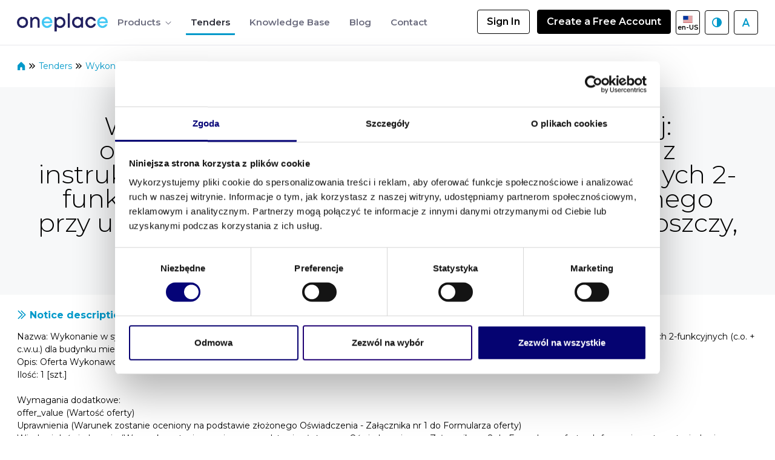

--- FILE ---
content_type: text/html;charset=UTF-8
request_url: https://oneplace.marketplanet.pl/en/zapytania-ofertowe-przetargi/-/rfp/view/1774257/wykonanie-w-systemie-zaprojektuj-i-wybuduj-opracowanie-dokumentacji-projektowej-wraz-z-instrukcja-eksploatacji-oraz-budowa
body_size: 98558
content:
































	
		
			<!DOCTYPE html>





























































<html class="ltr" dir="ltr" lang="en-US">

<head>
    <title>Wykonanie w systemie zaprojektuj i wybuduj: opracowanie dokumentacji projektowej wraz z instrukcją eksploatacji oraz budowa węzłów cieplnych 2-funkcyjnych (c.o. + c.w.u.) dla budynku mieszkalnego przy ul. Waleniowej 5 i ul. Kormoranów 58 w Bydgoszczy, PP/18/2024 - OnePlace</title>

    <meta content="initial-scale=1.0, width=device-width" name="viewport"/>
    <link rel="preconnect" href="https://fonts.googleapis.com">
    <link rel="preconnect" href="https://fonts.gstatic.com" crossorigin>
    <link href="https://fonts.googleapis.com/css2?family=Montserrat:ital,wght@0,100..900;1,100..900&display=swap" rel="stylesheet">
    <script src="https://securepubads.g.doubleclick.net/tag/js/gpt.js" crossorigin="anonymous"></script>































<meta content="text/html; charset=UTF-8" http-equiv="content-type" />









<meta content="Nazwa:  Wykonanie w systemie zaprojektuj i wybuduj: opracowanie dokumentacji projektowej wraz z instrukcją eksploatacji oraz budowa węzłów cieplnych 2-funkcyjnych (c.o. + c.w.u.) dla budynku..." lang="en-US" name="description" />


<script type="importmap">{"imports":{"react-dom":"/o/frontend-js-react-web/__liferay__/exports/react-dom.js","@clayui/breadcrumb":"/o/frontend-taglib-clay/__liferay__/exports/@clayui$breadcrumb.js","@clayui/charts":"/o/frontend-taglib-clay/__liferay__/exports/@clayui$charts.js","@clayui/empty-state":"/o/frontend-taglib-clay/__liferay__/exports/@clayui$empty-state.js","react":"/o/frontend-js-react-web/__liferay__/exports/react.js","react-dom-16":"/o/frontend-js-react-web/__liferay__/exports/react-dom-16.js","@clayui/navigation-bar":"/o/frontend-taglib-clay/__liferay__/exports/@clayui$navigation-bar.js","@clayui/icon":"/o/frontend-taglib-clay/__liferay__/exports/@clayui$icon.js","@clayui/table":"/o/frontend-taglib-clay/__liferay__/exports/@clayui$table.js","@clayui/slider":"/o/frontend-taglib-clay/__liferay__/exports/@clayui$slider.js","@clayui/multi-select":"/o/frontend-taglib-clay/__liferay__/exports/@clayui$multi-select.js","@clayui/nav":"/o/frontend-taglib-clay/__liferay__/exports/@clayui$nav.js","@clayui/provider":"/o/frontend-taglib-clay/__liferay__/exports/@clayui$provider.js","@clayui/panel":"/o/frontend-taglib-clay/__liferay__/exports/@clayui$panel.js","@clayui/list":"/o/frontend-taglib-clay/__liferay__/exports/@clayui$list.js","@liferay/dynamic-data-mapping-form-field-type":"/o/dynamic-data-mapping-form-field-type/__liferay__/index.js","@clayui/date-picker":"/o/frontend-taglib-clay/__liferay__/exports/@clayui$date-picker.js","@clayui/label":"/o/frontend-taglib-clay/__liferay__/exports/@clayui$label.js","@liferay/frontend-js-api/data-set":"/o/frontend-js-dependencies-web/__liferay__/exports/@liferay$js-api$data-set.js","@clayui/core":"/o/frontend-taglib-clay/__liferay__/exports/@clayui$core.js","@clayui/pagination-bar":"/o/frontend-taglib-clay/__liferay__/exports/@clayui$pagination-bar.js","@clayui/layout":"/o/frontend-taglib-clay/__liferay__/exports/@clayui$layout.js","@clayui/multi-step-nav":"/o/frontend-taglib-clay/__liferay__/exports/@clayui$multi-step-nav.js","@liferay/frontend-js-api":"/o/frontend-js-dependencies-web/__liferay__/exports/@liferay$js-api.js","@clayui/toolbar":"/o/frontend-taglib-clay/__liferay__/exports/@clayui$toolbar.js","@clayui/badge":"/o/frontend-taglib-clay/__liferay__/exports/@clayui$badge.js","react-dom-18":"/o/frontend-js-react-web/__liferay__/exports/react-dom-18.js","@clayui/link":"/o/frontend-taglib-clay/__liferay__/exports/@clayui$link.js","@clayui/card":"/o/frontend-taglib-clay/__liferay__/exports/@clayui$card.js","@clayui/tooltip":"/o/frontend-taglib-clay/__liferay__/exports/@clayui$tooltip.js","@clayui/button":"/o/frontend-taglib-clay/__liferay__/exports/@clayui$button.js","@clayui/tabs":"/o/frontend-taglib-clay/__liferay__/exports/@clayui$tabs.js","@clayui/sticker":"/o/frontend-taglib-clay/__liferay__/exports/@clayui$sticker.js","@clayui/form":"/o/frontend-taglib-clay/__liferay__/exports/@clayui$form.js","@clayui/popover":"/o/frontend-taglib-clay/__liferay__/exports/@clayui$popover.js","@clayui/shared":"/o/frontend-taglib-clay/__liferay__/exports/@clayui$shared.js","@clayui/localized-input":"/o/frontend-taglib-clay/__liferay__/exports/@clayui$localized-input.js","@clayui/modal":"/o/frontend-taglib-clay/__liferay__/exports/@clayui$modal.js","@clayui/color-picker":"/o/frontend-taglib-clay/__liferay__/exports/@clayui$color-picker.js","@clayui/pagination":"/o/frontend-taglib-clay/__liferay__/exports/@clayui$pagination.js","@clayui/autocomplete":"/o/frontend-taglib-clay/__liferay__/exports/@clayui$autocomplete.js","@clayui/management-toolbar":"/o/frontend-taglib-clay/__liferay__/exports/@clayui$management-toolbar.js","@clayui/time-picker":"/o/frontend-taglib-clay/__liferay__/exports/@clayui$time-picker.js","@clayui/upper-toolbar":"/o/frontend-taglib-clay/__liferay__/exports/@clayui$upper-toolbar.js","@clayui/loading-indicator":"/o/frontend-taglib-clay/__liferay__/exports/@clayui$loading-indicator.js","@clayui/drop-down":"/o/frontend-taglib-clay/__liferay__/exports/@clayui$drop-down.js","@clayui/data-provider":"/o/frontend-taglib-clay/__liferay__/exports/@clayui$data-provider.js","@liferay/language/":"/o/js/language/","@clayui/css":"/o/frontend-taglib-clay/__liferay__/exports/@clayui$css.js","@clayui/alert":"/o/frontend-taglib-clay/__liferay__/exports/@clayui$alert.js","@clayui/progress-bar":"/o/frontend-taglib-clay/__liferay__/exports/@clayui$progress-bar.js","react-16":"/o/frontend-js-react-web/__liferay__/exports/react-16.js","react-18":"/o/frontend-js-react-web/__liferay__/exports/react-18.js"},"scopes":{}}</script><script data-senna-track="temporary">var Liferay = window.Liferay || {};Liferay.Icons = Liferay.Icons || {};Liferay.Icons.controlPanelSpritemap = 'https://oneplace.marketplanet.pl/o/admin-theme/images/clay/icons.svg'; Liferay.Icons.spritemap = 'https://oneplace.marketplanet.pl/o/oneplace-private-theme/images/clay/icons.svg';</script>
<script data-senna-track="permanent" type="text/javascript">window.Liferay = window.Liferay || {}; window.Liferay.CSP = {nonce: ''};</script>
<link data-senna-track="temporary" href="https://oneplace.marketplanet.pl/zapytania-ofertowe-przetargi/-/rfp/view/1774257/wykonanie-w-systemie-zaprojektuj-i-wybuduj-opracowanie-dokumentacji-projektowej-wraz-z-instrukcja-eksploatacji-oraz-budowa" rel="canonical" />
<link data-senna-track="temporary" href="https://oneplace.marketplanet.pl/zapytania-ofertowe-przetargi/-/rfp/view/1774257/wykonanie-w-systemie-zaprojektuj-i-wybuduj-opracowanie-dokumentacji-projektowej-wraz-z-instrukcja-eksploatacji-oraz-budowa" hreflang="pl-PL" rel="alternate" />
<link data-senna-track="temporary" href="https://oneplace.marketplanet.pl/en/zapytania-ofertowe-przetargi/-/rfp/view/1774257/wykonanie-w-systemie-zaprojektuj-i-wybuduj-opracowanie-dokumentacji-projektowej-wraz-z-instrukcja-eksploatacji-oraz-budowa" hreflang="en-US" rel="alternate" />
<link data-senna-track="temporary" href="https://oneplace.marketplanet.pl/zapytania-ofertowe-przetargi/-/rfp/view/1774257/wykonanie-w-systemie-zaprojektuj-i-wybuduj-opracowanie-dokumentacji-projektowej-wraz-z-instrukcja-eksploatacji-oraz-budowa" hreflang="x-default" rel="alternate" />
<meta property="og:description" content="Nazwa:  Wykonanie w systemie zaprojektuj i wybuduj: opracowanie dokumentacji projektowej wraz z instrukcją eksploatacji oraz budowa węzłów cieplnych 2-funkcyjnych (c.o. + c.w.u.) dla budynku...">
<meta property="og:locale" content="en_US">
<meta property="og:locale:alternate" content="pl_PL">
<meta property="og:locale:alternate" content="en_US">
<meta property="og:site_name" content="OnePlace">
<meta property="og:title" content="Wykonanie w systemie zaprojektuj i wybuduj: opracowanie dokumentacji projektowej wraz z instrukcją eksploatacji oraz budowa węzłów cieplnych 2-funkcyjnych (c.o. + c.w.u.) dla budynku mieszkalnego przy ul. Waleniowej 5 i ul. Kormoranów 58 w Bydgoszczy, PP/18/2024 - OnePlace">
<meta property="og:type" content="website">
<meta property="og:url" content="https://oneplace.marketplanet.pl/zapytania-ofertowe-przetargi/-/rfp/view/1774257/wykonanie-w-systemie-zaprojektuj-i-wybuduj-opracowanie-dokumentacji-projektowej-wraz-z-instrukcja-eksploatacji-oraz-budowa">


<link href="/documents/20133/33222/favicon-hubexo/8213540a-fcae-38bf-396f-e72d3566b45b" rel="apple-touch-icon" />
<link href="/documents/20133/33222/favicon-hubexo/8213540a-fcae-38bf-396f-e72d3566b45b" rel="icon" />



<link class="lfr-css-file" data-senna-track="temporary" href="https://oneplace.marketplanet.pl/o/oneplace-private-theme/css/clay.css?browserId=chrome&amp;themeId=oneplaceprivate_WAR_oneplaceprivatetheme&amp;minifierType=css&amp;languageId=en_US&amp;t=1765566924000" id="liferayAUICSS" rel="stylesheet" type="text/css" />









	<link href="/combo?browserId=chrome&amp;minifierType=css&amp;themeId=oneplaceprivate_WAR_oneplaceprivatetheme&amp;languageId=en_US&amp;com_liferay_commerce_product_asset_categories_navigation_web_internal_portlet_CPAssetCategoriesNavigationPortlet_INSTANCE_cpAssetCategoriesNavigationPortlet_navigation_menu:%2Fo%2Fcommerce-product-asset-categories-navigation-web%2Fcss%2Fmain.css&amp;com_liferay_product_navigation_product_menu_web_portlet_ProductMenuPortlet:%2Fo%2Fproduct-navigation-product-menu-web%2Fcss%2Fmain.css&amp;com_liferay_product_navigation_user_personal_bar_web_portlet_ProductNavigationUserPersonalBarPortlet:%2Fo%2Fproduct-navigation-user-personal-bar-web%2Fcss%2Fmain.css&amp;com_liferay_site_navigation_menu_web_portlet_SiteNavigationMenuPortlet:%2Fo%2Fsite-navigation-menu-web%2Fcss%2Fmain.css&amp;t=1765566924000" rel="stylesheet" type="text/css"
 data-senna-track="temporary" id="18739744" />








<script type="text/javascript" data-senna-track="temporary">
	// <![CDATA[
		var Liferay = Liferay || {};

		Liferay.Browser = {
			acceptsGzip: function () {
				return true;
			},

			

			getMajorVersion: function () {
				return 131.0;
			},

			getRevision: function () {
				return '537.36';
			},
			getVersion: function () {
				return '131.0';
			},

			

			isAir: function () {
				return false;
			},
			isChrome: function () {
				return true;
			},
			isEdge: function () {
				return false;
			},
			isFirefox: function () {
				return false;
			},
			isGecko: function () {
				return true;
			},
			isIe: function () {
				return false;
			},
			isIphone: function () {
				return false;
			},
			isLinux: function () {
				return false;
			},
			isMac: function () {
				return true;
			},
			isMobile: function () {
				return false;
			},
			isMozilla: function () {
				return false;
			},
			isOpera: function () {
				return false;
			},
			isRtf: function () {
				return true;
			},
			isSafari: function () {
				return true;
			},
			isSun: function () {
				return false;
			},
			isWebKit: function () {
				return true;
			},
			isWindows: function () {
				return false;
			}
		};

		Liferay.Data = Liferay.Data || {};

		Liferay.Data.ICONS_INLINE_SVG = true;

		Liferay.Data.NAV_SELECTOR = '#navigation';

		Liferay.Data.NAV_SELECTOR_MOBILE = '#navigationCollapse';

		Liferay.Data.isCustomizationView = function () {
			return false;
		};

		Liferay.Data.notices = [
			
		];

		(function () {
			var available = {};

			var direction = {};

			

				available['pl_PL'] = 'Polish\x20\x28Poland\x29';
				direction['pl_PL'] = 'ltr';

			

				available['en_US'] = 'English\x20\x28United\x20States\x29';
				direction['en_US'] = 'ltr';

			

			let _cache = {};

			if (Liferay && Liferay.Language && Liferay.Language._cache) {
				_cache = Liferay.Language._cache;
			}

			Liferay.Language = {
				_cache,
				available,
				direction,
				get: function(key) {
					let value = Liferay.Language._cache[key];

					if (value === undefined) {
						value = key;
					}

					return value;
				}
			};
		})();

		var featureFlags = {"LPD-10964":false,"LPD-37927":false,"LPD-10889":false,"LPS-193884":false,"LPD-30371":false,"LPD-11131":true,"LPS-178642":false,"LPS-193005":false,"LPD-31789":false,"LPD-10562":false,"LPD-11212":false,"COMMERCE-8087":false,"LPD-39304":true,"LPD-13311":false,"LRAC-10757":false,"LPD-35941":false,"LPS-180090":false,"LPS-178052":false,"LPD-21414":false,"LPS-185892":false,"LPS-186620":false,"LPD-40533":true,"LPD-40534":true,"LPS-184404":false,"LPD-40530":true,"LPD-20640":false,"LPS-198183":false,"LPD-38869":false,"LPD-35678":false,"LPD-6378":false,"LPS-153714":false,"LPD-11848":false,"LPS-170670":false,"LPD-7822":false,"LPS-169981":false,"LPD-21926":false,"LPS-177027":false,"LPD-37531":false,"LPD-11003":false,"LPD-36446":false,"LPD-39437":false,"LPS-135430":false,"LPD-20556":false,"LPD-45276":false,"LPS-134060":false,"LPS-164563":false,"LPD-32050":false,"LPS-122920":false,"LPS-199086":false,"LPD-35128":false,"LPD-10588":false,"LPD-13778":false,"LPD-11313":false,"LPD-6368":false,"LPD-34594":false,"LPS-202104":false,"LPD-19955":false,"LPD-35443":false,"LPD-39967":false,"LPD-11235":false,"LPD-11232":false,"LPS-196935":false,"LPD-43542":false,"LPS-176691":false,"LPS-197909":false,"LPD-29516":false,"COMMERCE-8949":false,"LPD-11228":false,"LPS-153813":false,"LPD-17809":false,"COMMERCE-13024":false,"LPS-165482":false,"LPS-193551":false,"LPS-197477":false,"LPS-174816":false,"LPS-186360":false,"LPD-30204":false,"LPD-32867":false,"LPS-153332":false,"LPD-35013":false,"LPS-179669":false,"LPS-174417":false,"LPD-44091":true,"LPD-31212":false,"LPD-18221":false,"LPS-155284":false,"LRAC-15017":false,"LPD-19870":false,"LPS-200108":false,"LPD-20131":false,"LPS-159643":false,"LPS-129412":false,"LPS-169837":false,"LPD-20379":false};

		Liferay.FeatureFlags = Object.keys(featureFlags).reduce(
			(acc, key) => ({
				...acc, [key]: featureFlags[key] === 'true' || featureFlags[key] === true
			}), {}
		);

		Liferay.PortletKeys = {
			DOCUMENT_LIBRARY: 'com_liferay_document_library_web_portlet_DLPortlet',
			DYNAMIC_DATA_MAPPING: 'com_liferay_dynamic_data_mapping_web_portlet_DDMPortlet',
			ITEM_SELECTOR: 'com_liferay_item_selector_web_portlet_ItemSelectorPortlet'
		};

		Liferay.PropsValues = {
			JAVASCRIPT_SINGLE_PAGE_APPLICATION_TIMEOUT: 0,
			UPLOAD_SERVLET_REQUEST_IMPL_MAX_SIZE: 104857600
		};

		Liferay.ThemeDisplay = {

			

			
				getLayoutId: function () {
					return '22';
				},

				

				getLayoutRelativeControlPanelURL: function () {
					return '/en/group/guest/~/control_panel/manage?p_p_id=7_WAR_organizationnoticeportlet';
				},

				getLayoutRelativeURL: function () {
					return '/en/zapytania-ofertowe-przetargi';
				},
				getLayoutURL: function () {
					return 'https://oneplace.marketplanet.pl/en/zapytania-ofertowe-przetargi';
				},
				getParentLayoutId: function () {
					return '0';
				},
				isControlPanel: function () {
					return false;
				},
				isPrivateLayout: function () {
					return 'false';
				},
				isVirtualLayout: function () {
					return false;
				},
			

			getBCP47LanguageId: function () {
				return 'en-US';
			},
			getCanonicalURL: function () {

				

				return 'https\x3a\x2f\x2foneplace\x2emarketplanet\x2epl\x2fzapytania-ofertowe-przetargi\x2f-\x2frfp\x2fview\x2f1774257\x2fwykonanie-w-systemie-zaprojektuj-i-wybuduj-opracowanie-dokumentacji-projektowej-wraz-z-instrukcja-eksploatacji-oraz-budowa';
			},
			getCDNBaseURL: function () {
				return 'https://oneplace.marketplanet.pl';
			},
			getCDNDynamicResourcesHost: function () {
				return '';
			},
			getCDNHost: function () {
				return '';
			},
			getCompanyGroupId: function () {
				return '20133';
			},
			getCompanyId: function () {
				return '90019890986683';
			},
			getDefaultLanguageId: function () {
				return 'pl_PL';
			},
			getDoAsUserIdEncoded: function () {
				return '';
			},
			getLanguageId: function () {
				return 'en_US';
			},
			getParentGroupId: function () {
				return '20130';
			},
			getPathContext: function () {
				return '';
			},
			getPathImage: function () {
				return '/image';
			},
			getPathJavaScript: function () {
				return '/o/frontend-js-web';
			},
			getPathMain: function () {
				return '/en/c';
			},
			getPathThemeImages: function () {
				return 'https://oneplace.marketplanet.pl/o/oneplace-private-theme/images';
			},
			getPathThemeRoot: function () {
				return '/o/oneplace-private-theme';
			},
			getPlid: function () {
				return '38';
			},
			getPortalURL: function () {
				return 'https://oneplace.marketplanet.pl';
			},
			getRealUserId: function () {
				return '20096';
			},
			getRemoteAddr: function () {
				return '3.14.83.123';
			},
			getRemoteHost: function () {
				return '3.14.83.123';
			},
			getScopeGroupId: function () {
				return '20130';
			},
			getScopeGroupIdOrLiveGroupId: function () {
				return '20130';
			},
			getSessionId: function () {
				return '';
			},
			getSiteAdminURL: function () {
				return 'https://oneplace.marketplanet.pl/group/guest/~/control_panel/manage?p_p_lifecycle=0&p_p_state=maximized&p_p_mode=view';
			},
			getSiteGroupId: function () {
				return '20130';
			},
			getTimeZone: function() {
				return 'Europe/Warsaw';
			},
			getURLControlPanel: function() {
				return '/en/group/control_panel?refererPlid=38';
			},
			getURLHome: function () {
				return 'https\x3a\x2f\x2foneplace\x2emarketplanet\x2epl\x2fweb\x2fguest';
			},
			getUserEmailAddress: function () {
				return '';
			},
			getUserId: function () {
				return '20096';
			},
			getUserName: function () {
				return '';
			},
			isAddSessionIdToURL: function () {
				return false;
			},
			isImpersonated: function () {
				return false;
			},
			isSignedIn: function () {
				return false;
			},

			isStagedPortlet: function () {
				
					
						return true;
					
					
			},

			isStateExclusive: function () {
				return false;
			},
			isStateMaximized: function () {
				return false;
			},
			isStatePopUp: function () {
				return false;
			}
		};

		var themeDisplay = Liferay.ThemeDisplay;

		Liferay.AUI = {

			

			getCombine: function () {
				return true;
			},
			getComboPath: function () {
				return '/combo/?browserId=chrome&minifierType=&languageId=en_US&t=1765566732522&';
			},
			getDateFormat: function () {
				return '%m/%d/%Y';
			},
			getEditorCKEditorPath: function () {
				return '/o/frontend-editor-ckeditor-web';
			},
			getFilter: function () {
				var filter = 'raw';

				
					
						filter = 'min';
					
					

				return filter;
			},
			getFilterConfig: function () {
				var instance = this;

				var filterConfig = null;

				if (!instance.getCombine()) {
					filterConfig = {
						replaceStr: '.js' + instance.getStaticResourceURLParams(),
						searchExp: '\\.js$'
					};
				}

				return filterConfig;
			},
			getJavaScriptRootPath: function () {
				return '/o/frontend-js-web';
			},
			getPortletRootPath: function () {
				return '/html/portlet';
			},
			getStaticResourceURLParams: function () {
				return '?browserId=chrome&minifierType=&languageId=en_US&t=1765566732522';
			}
		};

		Liferay.authToken = 'AIra0SbS';

		

		Liferay.currentURL = '\x2fen\x2fzapytania-ofertowe-przetargi\x2f-\x2frfp\x2fview\x2f1774257\x2fwykonanie-w-systemie-zaprojektuj-i-wybuduj-opracowanie-dokumentacji-projektowej-wraz-z-instrukcja-eksploatacji-oraz-budowa';
		Liferay.currentURLEncoded = '\x252Fen\x252Fzapytania-ofertowe-przetargi\x252F-\x252Frfp\x252Fview\x252F1774257\x252Fwykonanie-w-systemie-zaprojektuj-i-wybuduj-opracowanie-dokumentacji-projektowej-wraz-z-instrukcja-eksploatacji-oraz-budowa';
	// ]]>
</script>

<script data-senna-track="temporary" type="text/javascript">window.__CONFIG__= {basePath: '',combine: true, defaultURLParams: null, explainResolutions: false, exposeGlobal: false, logLevel: 'warn', moduleType: 'module', namespace:'Liferay', nonce: '', reportMismatchedAnonymousModules: 'warn', resolvePath: '/o/js_resolve_modules', url: '/combo/?browserId=chrome&minifierType=js&languageId=en_US&t=1765566732522&', waitTimeout: 60000};</script><script data-senna-track="permanent" src="/o/frontend-js-loader-modules-extender/loader.js?&mac=9WaMmhziBCkScHZwrrVcOR7VZF4=&browserId=chrome&languageId=en_US&minifierType=js" type="text/javascript"></script><script data-senna-track="permanent" src="/combo?browserId=chrome&minifierType=js&languageId=en_US&t=1765566732522&/o/frontend-js-aui-web/aui/aui/aui-min.js&/o/frontend-js-aui-web/liferay/modules.js&/o/frontend-js-aui-web/liferay/aui_sandbox.js&/o/frontend-js-aui-web/aui/attribute-base/attribute-base-min.js&/o/frontend-js-aui-web/aui/attribute-complex/attribute-complex-min.js&/o/frontend-js-aui-web/aui/attribute-core/attribute-core-min.js&/o/frontend-js-aui-web/aui/attribute-observable/attribute-observable-min.js&/o/frontend-js-aui-web/aui/attribute-extras/attribute-extras-min.js&/o/frontend-js-aui-web/aui/event-custom-base/event-custom-base-min.js&/o/frontend-js-aui-web/aui/event-custom-complex/event-custom-complex-min.js&/o/frontend-js-aui-web/aui/oop/oop-min.js&/o/frontend-js-aui-web/aui/aui-base-lang/aui-base-lang-min.js&/o/frontend-js-aui-web/liferay/dependency.js&/o/frontend-js-aui-web/liferay/util.js&/o/frontend-js-web/liferay/dom_task_runner.js&/o/frontend-js-web/liferay/events.js&/o/frontend-js-web/liferay/lazy_load.js&/o/frontend-js-web/liferay/liferay.js&/o/frontend-js-web/liferay/global.bundle.js&/o/frontend-js-web/liferay/portlet.js&/o/frontend-js-web/liferay/workflow.js&/o/oauth2-provider-web/js/liferay.js" type="text/javascript"></script>
<script async data-senna-track="temporary" type="text/javascript"  src="https://oneplace.marketplanet.pl/cdn/js/gtm.js"></script><script async data-senna-track="temporary" type="text/javascript"  src="https://oneplace.marketplanet.pl/cdn/js/clarity.js"></script><script data-senna-track="temporary" type="text/javascript"  src="https://oneplace.marketplanet.pl/cdn/js/google_ads.js"></script><script data-senna-track="temporary" type="text/javascript"  src="https://oneplace.marketplanet.pl/cdn/js/fb.js"></script><script data-senna-track="temporary" type="text/javascript">window.Liferay = Liferay || {}; window.Liferay.OAuth2 = {getAuthorizeURL: function() {return 'https://oneplace.marketplanet.pl/o/oauth2/authorize';}, getBuiltInRedirectURL: function() {return 'https://oneplace.marketplanet.pl/o/oauth2/redirect';}, getIntrospectURL: function() { return 'https://oneplace.marketplanet.pl/o/oauth2/introspect';}, getTokenURL: function() {return 'https://oneplace.marketplanet.pl/o/oauth2/token';}, getUserAgentApplication: function(externalReferenceCode) {return Liferay.OAuth2._userAgentApplications[externalReferenceCode];}, _userAgentApplications: {}}</script><script data-senna-track="temporary" type="text/javascript">try {var MODULE_MAIN='dynamic-data-mapping-web@5.0.115/index';var MODULE_PATH='/o/dynamic-data-mapping-web';/**
 * SPDX-FileCopyrightText: (c) 2000 Liferay, Inc. https://liferay.com
 * SPDX-License-Identifier: LGPL-2.1-or-later OR LicenseRef-Liferay-DXP-EULA-2.0.0-2023-06
 */

(function () {
	const LiferayAUI = Liferay.AUI;

	AUI().applyConfig({
		groups: {
			ddm: {
				base: MODULE_PATH + '/js/legacy/',
				combine: Liferay.AUI.getCombine(),
				filter: LiferayAUI.getFilterConfig(),
				modules: {
					'liferay-ddm-form': {
						path: 'ddm_form.js',
						requires: [
							'aui-base',
							'aui-datatable',
							'aui-datatype',
							'aui-image-viewer',
							'aui-parse-content',
							'aui-set',
							'aui-sortable-list',
							'json',
							'liferay-form',
							'liferay-map-base',
							'liferay-translation-manager',
							'liferay-util-window',
						],
					},
					'liferay-portlet-dynamic-data-mapping': {
						condition: {
							trigger: 'liferay-document-library',
						},
						path: 'main.js',
						requires: [
							'arraysort',
							'aui-form-builder-deprecated',
							'aui-form-validator',
							'aui-map',
							'aui-text-unicode',
							'json',
							'liferay-menu',
							'liferay-translation-manager',
							'liferay-util-window',
							'text',
						],
					},
					'liferay-portlet-dynamic-data-mapping-custom-fields': {
						condition: {
							trigger: 'liferay-document-library',
						},
						path: 'custom_fields.js',
						requires: ['liferay-portlet-dynamic-data-mapping'],
					},
				},
				root: MODULE_PATH + '/js/legacy/',
			},
		},
	});
})();
} catch(error) {console.error(error);}try {var MODULE_MAIN='frontend-editor-alloyeditor-web@5.0.56/index';var MODULE_PATH='/o/frontend-editor-alloyeditor-web';/**
 * SPDX-FileCopyrightText: (c) 2000 Liferay, Inc. https://liferay.com
 * SPDX-License-Identifier: LGPL-2.1-or-later OR LicenseRef-Liferay-DXP-EULA-2.0.0-2023-06
 */

(function () {
	AUI().applyConfig({
		groups: {
			alloyeditor: {
				base: MODULE_PATH + '/js/legacy/',
				combine: Liferay.AUI.getCombine(),
				filter: Liferay.AUI.getFilterConfig(),
				modules: {
					'liferay-alloy-editor': {
						path: 'alloyeditor.js',
						requires: [
							'aui-component',
							'liferay-portlet-base',
							'timers',
						],
					},
					'liferay-alloy-editor-source': {
						path: 'alloyeditor_source.js',
						requires: [
							'aui-debounce',
							'liferay-fullscreen-source-editor',
							'liferay-source-editor',
							'plugin',
						],
					},
				},
				root: MODULE_PATH + '/js/legacy/',
			},
		},
	});
})();
} catch(error) {console.error(error);}try {var MODULE_MAIN='exportimport-web@5.0.100/index';var MODULE_PATH='/o/exportimport-web';/**
 * SPDX-FileCopyrightText: (c) 2000 Liferay, Inc. https://liferay.com
 * SPDX-License-Identifier: LGPL-2.1-or-later OR LicenseRef-Liferay-DXP-EULA-2.0.0-2023-06
 */

(function () {
	AUI().applyConfig({
		groups: {
			exportimportweb: {
				base: MODULE_PATH + '/js/legacy/',
				combine: Liferay.AUI.getCombine(),
				filter: Liferay.AUI.getFilterConfig(),
				modules: {
					'liferay-export-import-export-import': {
						path: 'main.js',
						requires: [
							'aui-datatype',
							'aui-dialog-iframe-deprecated',
							'aui-modal',
							'aui-parse-content',
							'aui-toggler',
							'liferay-portlet-base',
							'liferay-util-window',
						],
					},
				},
				root: MODULE_PATH + '/js/legacy/',
			},
		},
	});
})();
} catch(error) {console.error(error);}try {var MODULE_MAIN='staging-processes-web@5.0.65/index';var MODULE_PATH='/o/staging-processes-web';/**
 * SPDX-FileCopyrightText: (c) 2000 Liferay, Inc. https://liferay.com
 * SPDX-License-Identifier: LGPL-2.1-or-later OR LicenseRef-Liferay-DXP-EULA-2.0.0-2023-06
 */

(function () {
	AUI().applyConfig({
		groups: {
			stagingprocessesweb: {
				base: MODULE_PATH + '/js/legacy/',
				combine: Liferay.AUI.getCombine(),
				filter: Liferay.AUI.getFilterConfig(),
				modules: {
					'liferay-staging-processes-export-import': {
						path: 'main.js',
						requires: [
							'aui-datatype',
							'aui-dialog-iframe-deprecated',
							'aui-modal',
							'aui-parse-content',
							'aui-toggler',
							'liferay-portlet-base',
							'liferay-util-window',
						],
					},
				},
				root: MODULE_PATH + '/js/legacy/',
			},
		},
	});
})();
} catch(error) {console.error(error);}try {var MODULE_MAIN='@liferay/frontend-js-react-web@5.0.54/index';var MODULE_PATH='/o/frontend-js-react-web';/**
 * SPDX-FileCopyrightText: (c) 2000 Liferay, Inc. https://liferay.com
 * SPDX-License-Identifier: LGPL-2.1-or-later OR LicenseRef-Liferay-DXP-EULA-2.0.0-2023-06
 */

(function () {
	AUI().applyConfig({
		groups: {
			react: {

				// eslint-disable-next-line
				mainModule: MODULE_MAIN,
			},
		},
	});
})();
} catch(error) {console.error(error);}try {var MODULE_MAIN='@liferay/document-library-web@6.0.198/index';var MODULE_PATH='/o/document-library-web';/**
 * SPDX-FileCopyrightText: (c) 2000 Liferay, Inc. https://liferay.com
 * SPDX-License-Identifier: LGPL-2.1-or-later OR LicenseRef-Liferay-DXP-EULA-2.0.0-2023-06
 */

(function () {
	AUI().applyConfig({
		groups: {
			dl: {
				base: MODULE_PATH + '/js/legacy/',
				combine: Liferay.AUI.getCombine(),
				filter: Liferay.AUI.getFilterConfig(),
				modules: {
					'document-library-upload-component': {
						path: 'DocumentLibraryUpload.js',
						requires: [
							'aui-component',
							'aui-data-set-deprecated',
							'aui-overlay-manager-deprecated',
							'aui-overlay-mask-deprecated',
							'aui-parse-content',
							'aui-progressbar',
							'aui-template-deprecated',
							'liferay-search-container',
							'querystring-parse-simple',
							'uploader',
						],
					},
				},
				root: MODULE_PATH + '/js/legacy/',
			},
		},
	});
})();
} catch(error) {console.error(error);}try {var MODULE_MAIN='portal-workflow-kaleo-designer-web@5.0.146/index';var MODULE_PATH='/o/portal-workflow-kaleo-designer-web';/**
 * SPDX-FileCopyrightText: (c) 2000 Liferay, Inc. https://liferay.com
 * SPDX-License-Identifier: LGPL-2.1-or-later OR LicenseRef-Liferay-DXP-EULA-2.0.0-2023-06
 */

(function () {
	AUI().applyConfig({
		groups: {
			'kaleo-designer': {
				base: MODULE_PATH + '/designer/js/legacy/',
				combine: Liferay.AUI.getCombine(),
				filter: Liferay.AUI.getFilterConfig(),
				modules: {
					'liferay-kaleo-designer-autocomplete-util': {
						path: 'autocomplete_util.js',
						requires: ['autocomplete', 'autocomplete-highlighters'],
					},
					'liferay-kaleo-designer-definition-diagram-controller': {
						path: 'definition_diagram_controller.js',
						requires: [
							'liferay-kaleo-designer-field-normalizer',
							'liferay-kaleo-designer-utils',
						],
					},
					'liferay-kaleo-designer-dialogs': {
						path: 'dialogs.js',
						requires: ['liferay-util-window'],
					},
					'liferay-kaleo-designer-editors': {
						path: 'editors.js',
						requires: [
							'aui-ace-editor',
							'aui-ace-editor-mode-xml',
							'aui-base',
							'aui-datatype',
							'aui-node',
							'liferay-kaleo-designer-autocomplete-util',
							'liferay-kaleo-designer-utils',
						],
					},
					'liferay-kaleo-designer-field-normalizer': {
						path: 'field_normalizer.js',
						requires: ['liferay-kaleo-designer-remote-services'],
					},
					'liferay-kaleo-designer-nodes': {
						path: 'nodes.js',
						requires: [
							'aui-datatable',
							'aui-datatype',
							'aui-diagram-builder',
							'liferay-kaleo-designer-editors',
							'liferay-kaleo-designer-utils',
						],
					},
					'liferay-kaleo-designer-remote-services': {
						path: 'remote_services.js',
						requires: ['aui-io'],
					},
					'liferay-kaleo-designer-templates': {
						path: 'templates.js',
						requires: ['aui-tpl-snippets-deprecated'],
					},
					'liferay-kaleo-designer-utils': {
						path: 'utils.js',
						requires: [],
					},
					'liferay-kaleo-designer-xml-definition': {
						path: 'xml_definition.js',
						requires: [
							'aui-base',
							'aui-component',
							'dataschema-xml',
							'datatype-xml',
						],
					},
					'liferay-kaleo-designer-xml-definition-serializer': {
						path: 'xml_definition_serializer.js',
						requires: ['escape', 'liferay-kaleo-designer-xml-util'],
					},
					'liferay-kaleo-designer-xml-util': {
						path: 'xml_util.js',
						requires: ['aui-base'],
					},
					'liferay-portlet-kaleo-designer': {
						path: 'main.js',
						requires: [
							'aui-ace-editor',
							'aui-ace-editor-mode-xml',
							'aui-tpl-snippets-deprecated',
							'dataschema-xml',
							'datasource',
							'datatype-xml',
							'event-valuechange',
							'io-form',
							'liferay-kaleo-designer-autocomplete-util',
							'liferay-kaleo-designer-editors',
							'liferay-kaleo-designer-nodes',
							'liferay-kaleo-designer-remote-services',
							'liferay-kaleo-designer-utils',
							'liferay-kaleo-designer-xml-util',
							'liferay-util-window',
						],
					},
				},
				root: MODULE_PATH + '/designer/js/legacy/',
			},
		},
	});
})();
} catch(error) {console.error(error);}try {var MODULE_MAIN='portal-search-web@6.0.148/index';var MODULE_PATH='/o/portal-search-web';/**
 * SPDX-FileCopyrightText: (c) 2000 Liferay, Inc. https://liferay.com
 * SPDX-License-Identifier: LGPL-2.1-or-later OR LicenseRef-Liferay-DXP-EULA-2.0.0-2023-06
 */

(function () {
	AUI().applyConfig({
		groups: {
			search: {
				base: MODULE_PATH + '/js/',
				combine: Liferay.AUI.getCombine(),
				filter: Liferay.AUI.getFilterConfig(),
				modules: {
					'liferay-search-custom-range-facet': {
						path: 'custom_range_facet.js',
						requires: ['aui-form-validator'],
					},
				},
				root: MODULE_PATH + '/js/',
			},
		},
	});
})();
} catch(error) {console.error(error);}try {var MODULE_MAIN='calendar-web@5.0.105/index';var MODULE_PATH='/o/calendar-web';/**
 * SPDX-FileCopyrightText: (c) 2000 Liferay, Inc. https://liferay.com
 * SPDX-License-Identifier: LGPL-2.1-or-later OR LicenseRef-Liferay-DXP-EULA-2.0.0-2023-06
 */

(function () {
	AUI().applyConfig({
		groups: {
			calendar: {
				base: MODULE_PATH + '/js/legacy/',
				combine: Liferay.AUI.getCombine(),
				filter: Liferay.AUI.getFilterConfig(),
				modules: {
					'liferay-calendar-a11y': {
						path: 'calendar_a11y.js',
						requires: ['calendar'],
					},
					'liferay-calendar-container': {
						path: 'calendar_container.js',
						requires: [
							'aui-alert',
							'aui-base',
							'aui-component',
							'liferay-portlet-base',
						],
					},
					'liferay-calendar-date-picker-sanitizer': {
						path: 'date_picker_sanitizer.js',
						requires: ['aui-base'],
					},
					'liferay-calendar-interval-selector': {
						path: 'interval_selector.js',
						requires: ['aui-base', 'liferay-portlet-base'],
					},
					'liferay-calendar-interval-selector-scheduler-event-link': {
						path: 'interval_selector_scheduler_event_link.js',
						requires: ['aui-base', 'liferay-portlet-base'],
					},
					'liferay-calendar-list': {
						path: 'calendar_list.js',
						requires: [
							'aui-template-deprecated',
							'liferay-scheduler',
						],
					},
					'liferay-calendar-message-util': {
						path: 'message_util.js',
						requires: ['liferay-util-window'],
					},
					'liferay-calendar-recurrence-converter': {
						path: 'recurrence_converter.js',
						requires: [],
					},
					'liferay-calendar-recurrence-dialog': {
						path: 'recurrence.js',
						requires: [
							'aui-base',
							'liferay-calendar-recurrence-util',
						],
					},
					'liferay-calendar-recurrence-util': {
						path: 'recurrence_util.js',
						requires: ['aui-base', 'liferay-util-window'],
					},
					'liferay-calendar-reminders': {
						path: 'calendar_reminders.js',
						requires: ['aui-base'],
					},
					'liferay-calendar-remote-services': {
						path: 'remote_services.js',
						requires: [
							'aui-base',
							'aui-component',
							'liferay-calendar-util',
							'liferay-portlet-base',
						],
					},
					'liferay-calendar-session-listener': {
						path: 'session_listener.js',
						requires: ['aui-base', 'liferay-scheduler'],
					},
					'liferay-calendar-simple-color-picker': {
						path: 'simple_color_picker.js',
						requires: ['aui-base', 'aui-template-deprecated'],
					},
					'liferay-calendar-simple-menu': {
						path: 'simple_menu.js',
						requires: [
							'aui-base',
							'aui-template-deprecated',
							'event-outside',
							'event-touch',
							'widget-modality',
							'widget-position',
							'widget-position-align',
							'widget-position-constrain',
							'widget-stack',
							'widget-stdmod',
						],
					},
					'liferay-calendar-util': {
						path: 'calendar_util.js',
						requires: [
							'aui-datatype',
							'aui-io',
							'aui-scheduler',
							'aui-toolbar',
							'autocomplete',
							'autocomplete-highlighters',
						],
					},
					'liferay-scheduler': {
						path: 'scheduler.js',
						requires: [
							'async-queue',
							'aui-datatype',
							'aui-scheduler',
							'dd-plugin',
							'liferay-calendar-a11y',
							'liferay-calendar-message-util',
							'liferay-calendar-recurrence-converter',
							'liferay-calendar-recurrence-util',
							'liferay-calendar-util',
							'liferay-scheduler-event-recorder',
							'liferay-scheduler-models',
							'promise',
							'resize-plugin',
						],
					},
					'liferay-scheduler-event-recorder': {
						path: 'scheduler_event_recorder.js',
						requires: [
							'dd-plugin',
							'liferay-calendar-util',
							'resize-plugin',
						],
					},
					'liferay-scheduler-models': {
						path: 'scheduler_models.js',
						requires: [
							'aui-datatype',
							'dd-plugin',
							'liferay-calendar-util',
						],
					},
				},
				root: MODULE_PATH + '/js/legacy/',
			},
		},
	});
})();
} catch(error) {console.error(error);}try {var MODULE_MAIN='@liferay/frontend-js-state-web@1.0.30/index';var MODULE_PATH='/o/frontend-js-state-web';/**
 * SPDX-FileCopyrightText: (c) 2000 Liferay, Inc. https://liferay.com
 * SPDX-License-Identifier: LGPL-2.1-or-later OR LicenseRef-Liferay-DXP-EULA-2.0.0-2023-06
 */

(function () {
	AUI().applyConfig({
		groups: {
			state: {

				// eslint-disable-next-line
				mainModule: MODULE_MAIN,
			},
		},
	});
})();
} catch(error) {console.error(error);}try {var MODULE_MAIN='contacts-web@5.0.65/index';var MODULE_PATH='/o/contacts-web';/**
 * SPDX-FileCopyrightText: (c) 2000 Liferay, Inc. https://liferay.com
 * SPDX-License-Identifier: LGPL-2.1-or-later OR LicenseRef-Liferay-DXP-EULA-2.0.0-2023-06
 */

(function () {
	AUI().applyConfig({
		groups: {
			contactscenter: {
				base: MODULE_PATH + '/js/legacy/',
				combine: Liferay.AUI.getCombine(),
				filter: Liferay.AUI.getFilterConfig(),
				modules: {
					'liferay-contacts-center': {
						path: 'main.js',
						requires: [
							'aui-io-plugin-deprecated',
							'aui-toolbar',
							'autocomplete-base',
							'datasource-io',
							'json-parse',
							'liferay-portlet-base',
							'liferay-util-window',
						],
					},
				},
				root: MODULE_PATH + '/js/legacy/',
			},
		},
	});
})();
} catch(error) {console.error(error);}try {var MODULE_MAIN='frontend-js-components-web@2.0.80/index';var MODULE_PATH='/o/frontend-js-components-web';/**
 * SPDX-FileCopyrightText: (c) 2000 Liferay, Inc. https://liferay.com
 * SPDX-License-Identifier: LGPL-2.1-or-later OR LicenseRef-Liferay-DXP-EULA-2.0.0-2023-06
 */

(function () {
	AUI().applyConfig({
		groups: {
			components: {

				// eslint-disable-next-line
				mainModule: MODULE_MAIN,
			},
		},
	});
})();
} catch(error) {console.error(error);}</script>




<script type="text/javascript" data-senna-track="temporary">
	// <![CDATA[
		
			
				
		

		
	// ]]>
</script>





	
		

			

			
		
		



	
		

			

			
		
		



	
		

			

			
		
	












	



















<link class="lfr-css-file" data-senna-track="temporary" href="https://oneplace.marketplanet.pl/o/oneplace-private-theme/css/main.css?browserId=chrome&amp;themeId=oneplaceprivate_WAR_oneplaceprivatetheme&amp;minifierType=css&amp;languageId=en_US&amp;t=1765566924000" id="liferayThemeCSS" rel="stylesheet" type="text/css" />








	<style data-senna-track="temporary" type="text/css">

		

			

		

			

		

			

		

			

		

			

		

			

		

			

		

			

		

			

		

			

		

			

				

					

#p_p_id_opCustomNavigation_ .portlet-content {

}




				

			

		

	</style>


<style data-senna-track="temporary" type="text/css">
	:root {
		--container-max-sm: 540px;
		--h4-font-size: 1rem;
		--font-weight-bold: 700;
		--rounded-pill: 50rem;
		--display4-weight: 300;
		--mpcloud-hover: #f97d39;
		--dataplace-hover: #cdb4ff;
		--danger: #da1414;
		--display2-size: 5.5rem;
		--body-bg: #fff;
		--display2-weight: 300;
		--legalplace-hover: #299d00;
		--display1-weight: 300;
		--display3-weight: 300;
		--box-shadow-sm: 0 .125rem .25rem rgba(0, 0, 0, .075);
		--font-weight-lighter: lighter;
		--h3-font-size: 1.1875rem;
		--btn-outline-primary-hover-border-color: #000000;
		--transition-collapse: height .35s ease;
		--blockquote-small-color: #6b6c7e;
		--footer-color: #212060;
		--gray-200: #f1f2f5;
		--btn-secondary-hover-background-color: #fff;
		--gray-600: #6b6c7e;
		--secondary: #6b6c7e;
		--btn-outline-primary-color: #000000;
		--btn-link-hover-color: #262626;
		--hr-border-color: rgba(0, 0, 0, .1);
		--hr-border-margin-y: 1rem;
		--light: #f1f2f5;
		--btn-outline-primary-hover-color: #000000;
		--brandplace: #EA7178;
		--btn-secondary-background-color: #fff;
		--btn-outline-secondary-hover-border-color: transparent;
		--display3-size: 4.5rem;
		--primary: #0099ca;
		--container-max-md: 720px;
		--border-radius-sm: 0.1875rem;
		--display-line-height: 1.2;
		--h6-font-size: 0.8125rem;
		--h2-font-size: 1.375rem;
		--aspect-ratio-4-to-3: 75%;
		--spacer-10: 10rem;
		--font-weight-semi-bold: 600;
		--box-shadow-lg-hover: 0 1rem 3rem rgba(0, 0, 0, .275);
		--font-weight-normal: 400;
		--dark: #272833;
		--blockquote-small-font-size: 80%;
		--body-bg-highlight: #f7f8f9;
		--h5-font-size: 0.875rem;
		--blockquote-font-size: 1.25rem;
		--transition-fade: opacity .15s linear;
		--display4-size: 3.5rem;
		--border-radius-lg: 0.375rem;
		--btn-primary-hover-color: #fff;
		--display1-size: 6rem;
		--black: #000;
		--lighter: #f7f8f9;
		--gray-300: #e7e7ed;
		--gray-700: #495057;
		--btn-secondary-border-color: #000000;
		--btn-outline-secondary-hover-color: #272833;
		--alertplace: #03989E;
		--aizam: #004AAD;
		--body-color: #000000;
		--btn-outline-secondary-hover-background-color: rgba(39, 40, 51, 0.03);
		--btn-primary-color: #fff;
		--btn-secondary-color: #000000;
		--btn-secondary-hover-border-color: #262626;
		--box-shadow-lg: 0 1rem 3rem rgba(0, 0, 0, .175);
		--container-max-lg: 960px;
		--btn-outline-primary-border-color: #000000;
		--aspect-ratio: 100%;
		--box-shadow-hover: 0 .5rem 1rem rgba(0, 0, 0, 0.25);
		--gray-dark: #393a4a;
		--aspect-ratio-16-to-9: 56.25%;
		--primary-hover: #262626;
		--box-shadow: 0 .5rem 1rem rgba(0, 0, 0, .15);
		--white: #fff;
		--legalplace: #1F7600;
		--warning: #b95000;
		--info: #2e5aac;
		--hr-border-width: 1px;
		--btn-link-color: #000000;
		--gray-400: #cdced9;
		--gray-800: #393a4a;
		--btn-outline-primary-hover-background-color: #f0f5ff;
		--btn-primary-hover-background-color: #262626;
		--btn-primary-background-color: #000000;
		--success: #287d3c;
		--mpcloud: #f85c07;
		--box-shadow-sm-hover: 0 .125rem .25rem rgba(0, 0, 0, .175);
		--font-size-sm: 0.875rem;
		--btn-primary-border-color: #000000;
		--font-family-base: Montserrat, system-ui, -apple-system, BlinkMacSystemFont, 'Segoe UI', Roboto, Oxygen-Sans, Ubuntu, Cantarell, 'Helvetica Neue', Arial, sans-serif, 'Apple Color Emoji', 'Segoe UI Emoji', 'Segoe UI Symbol';
		--spacer-0: 0;
		--font-family-monospace: SFMono-Regular, Menlo, Monaco, Consolas, 'Liberation Mono', 'Courier New', monospace;
		--lead-font-size: 1.25rem;
		--border-radius: 0.25rem;
		--spacer-9: 9rem;
		--font-weight-light: 300;
		--btn-secondary-hover-color: #262626;
		--aizam-hover: #337DE0;
		--spacer-2: 0.5rem;
		--spacer-1: 0.25rem;
		--spacer-4: 1.5rem;
		--spacer-3: 1rem;
		--spacer-6: 4.5rem;
		--alertplace-hover: #36CBD1;
		--spacer-5: 3rem;
		--dataplace: #9b68ff;
		--spacer-8: 7.5rem;
		--border-radius-circle: 50%;
		--spacer-7: 6rem;
		--font-size-lg: 1.125rem;
		--aspect-ratio-8-to-3: 37.5%;
		--font-family-sans-serif: Montserrat, system-ui, -apple-system, BlinkMacSystemFont, 'Segoe UI', Roboto, Oxygen-Sans, Ubuntu, Cantarell, 'Helvetica Neue', Arial, sans-serif, 'Apple Color Emoji', 'Segoe UI Emoji', 'Segoe UI Symbol';
		--gray-100: #f7f8f9;
		--font-weight-bolder: 900;
		--container-max-xl: 1248px;
		--btn-outline-secondary-color: #6b6c7e;
		--gray-500: #a7a9bc;
		--h1-font-size: 1.625rem;
		--gray-900: #272833;
		--text-muted: #a7a9bc;
		--brandplace-hover: #FFA4AB;
		--btn-primary-hover-border-color: transparent;
		--btn-outline-secondary-border-color: #cdced9;
		--lead-font-weight: 300;
		--font-size-base: 0.875rem;
	}
</style>
<link data-senna-track="permanent" href="/o/frontend-js-aui-web/alloy_ui.css?&mac=favIEq7hPo8AEd6k+N5OVADEEls=&browserId=chrome&languageId=en_US&minifierType=css&themeId=oneplaceprivate_WAR_oneplaceprivatetheme" rel="stylesheet"></link>
<link data-senna-track="temporary" href="/o/layout-common-styles/main.css?plid=38&segmentsExperienceId=33435&t=1747332517293" rel="stylesheet" type="text/css"><script type="module">
import {init} from '/o/frontend-js-spa-web/__liferay__/index.js';
{
init({"navigationExceptionSelectors":":not([target=\"_blank\"]):not([data-senna-off]):not([data-resource-href]):not([data-cke-saved-href]):not([data-cke-saved-href])","cacheExpirationTime":-1,"clearScreensCache":false,"portletsBlacklist":["com_liferay_login_web_portlet_CreateAccountPortlet","com_liferay_site_navigation_directory_web_portlet_SitesDirectoryPortlet","com_liferay_nested_portlets_web_portlet_NestedPortletsPortlet","com_liferay_questions_web_internal_portlet_QuestionsPortlet","com_liferay_account_admin_web_internal_portlet_AccountUsersRegistrationPortlet","com_liferay_login_web_portlet_ForgotPasswordPortlet","com_liferay_portal_language_override_web_internal_portlet_PLOPortlet","com_liferay_login_web_portlet_LoginPortlet","com_liferay_login_web_portlet_FastLoginPortlet"],"excludedTargetPortlets":["com_liferay_users_admin_web_portlet_UsersAdminPortlet","com_liferay_server_admin_web_portlet_ServerAdminPortlet"],"validStatusCodes":[221,490,494,499,491,496,492,493,495,220],"debugEnabled":false,"loginRedirect":"","excludedPaths":["/c/document_library","/documents","/image"],"preloadCSS":false,"userNotification":{"message":"It looks like this is taking longer than expected.","title":"Oops","timeout":30000},"requestTimeout":0});
}

</script>









<script type="text/javascript" data-senna-track="temporary">
	if (window.Analytics) {
		window._com_liferay_document_library_analytics_isViewFileEntry = false;
	}
</script>













<script type="text/javascript">
Liferay.on(
	'ddmFieldBlur', function(event) {
		if (window.Analytics) {
			Analytics.send(
				'fieldBlurred',
				'Form',
				{
					fieldName: event.fieldName,
					focusDuration: event.focusDuration,
					formId: event.formId,
					formPageTitle: event.formPageTitle,
					page: event.page,
					title: event.title
				}
			);
		}
	}
);

Liferay.on(
	'ddmFieldFocus', function(event) {
		if (window.Analytics) {
			Analytics.send(
				'fieldFocused',
				'Form',
				{
					fieldName: event.fieldName,
					formId: event.formId,
					formPageTitle: event.formPageTitle,
					page: event.page,
					title:event.title
				}
			);
		}
	}
);

Liferay.on(
	'ddmFormPageShow', function(event) {
		if (window.Analytics) {
			Analytics.send(
				'pageViewed',
				'Form',
				{
					formId: event.formId,
					formPageTitle: event.formPageTitle,
					page: event.page,
					title: event.title
				}
			);
		}
	}
);

Liferay.on(
	'ddmFormSubmit', function(event) {
		if (window.Analytics) {
			Analytics.send(
				'formSubmitted',
				'Form',
				{
					formId: event.formId,
					title: event.title
				}
			);
		}
	}
);

Liferay.on(
	'ddmFormView', function(event) {
		if (window.Analytics) {
			Analytics.send(
				'formViewed',
				'Form',
				{
					formId: event.formId,
					title: event.title
				}
			);
		}
	}
);

</script><script>

</script>











<style data-senna-track="temporary" contrast="true" type="text/css">
	html.contrast {
		--btn-outline-primary-border-color: #FFFB01;
		--mpcloud-hover: #FFFB01;
		--dataplace-hover: #FFFB01;
		--danger: #FFFB01;
		--gray-dark: #FFFB01;
		--primary-hover: #FFFB01;
		--white: #000000;
		--body-bg: #000000;
		--legalplace: #FFFB01;
		--warning: #FFFB01;
		--legalplace-hover: #FFFB01;
		--info: #FFFB01;
		--btn-outline-primary-hover-border-color: #FFFB01;
		--gray-400: #FFFB01;
		--btn-secondary-hover-background-color: #000000;
		--gray-200: #FFFB01;
		--footer-color: #000000;
		--gray-800: #FFFB01;
		--btn-outline-primary-hover-background-color: #000000;
		--btn-primary-hover-background-color: #FFFB01;
		--gray-600: #FFFB01;
		--btn-outline-primary-color: #FFFB01;
		--secondary: #FFFB01;
		--btn-primary-background-color: #FFFB01;
		--light: #FFFB01;
		--success: #FFFB01;
		--btn-outline-primary-hover-color: #FFFB01;
		--brandplace: #FFFB01;
		--mpcloud: #FFFB01;
		--btn-secondary-background-color: #000000;
		--primary: #FFFB01;
		--btn-primary-border-color: #FFFB01;
		--btn-secondary-hover-color: #FFFB01;
		--dark: #FFFB01;
		--aizam-hover: #FFFB01;
		--body-bg-highlight: #000000;
		--alertplace-hover: #FFFB01;
		--dataplace: #FFFB01;
		--gray-100: #FFFB01;
		--btn-primary-hover-color: #000000;
		--gray-500: #FFFB01;
		--black: #FFFFFF;
		--lighter: #FFFB01;
		--gray-300: #FFFB01;
		--gray-900: #FFFB01;
		--gray-700: #FFFB01;
		--btn-secondary-border-color: #FFFB01;
		--brandplace-hover: #FFFB01;
		--btn-primary-hover-border-color: #FFFB01;
		--alertplace: #FFFB01;
		--aizam: #FFFB01;
		--body-color: #FFFB01;
		--btn-secondary-color: #FFFB01;
		--btn-secondary-hover-border-color: #FFFB01;
		--btn-primary-color: #000000;
	}
</style>



    <script data-senna-track="temporary">
        function toggleContrast() {
            if (document.documentElement.classList.contains('contrast')) {
                localStorage.removeItem("contrast")
                document.documentElement.classList.remove('contrast')
            } else {
                localStorage.setItem("contrast", "true")
                document.documentElement.classList.add('contrast')
            }

        }

        function toggleBigFont() {
            if (document.documentElement.classList.contains('big-font')) {
                localStorage.removeItem("big-font")
                document.documentElement.classList.remove('big-font')
            } else {
                localStorage.setItem("big-font", "true")
                document.documentElement.classList.add('big-font')
            }

        }

        if (localStorage.getItem("contrast")) {
            toggleContrast();
        }

        if (localStorage.getItem("big-font")) {
            toggleBigFont();
        }

    </script>

</head>

<body  class="chrome controls-visible  yui3-skin-sam guest-site signed-out public-page site">














































	<nav aria-label="Quick Links" class="bg-dark cadmin quick-access-nav text-center text-white" id="dcvp_quickAccessNav">
		
			
				<a class="d-block p-2 sr-only sr-only-focusable text-reset" href="#main-content">
		Skip to Main Content
	</a>
			
			
	</nav>










































































<div class="d-flex flex-column min-vh-100">

    <div class="d-flex flex-column flex-fill position-relative" id="wrapper">
            <header id="banner">
                <div id="banner-desktop">
                    <div class="navbar navbar-classic navbar-top py-3 navbar-light">
                        <div class="container-fluid container-fluid-max-xl user-personal-bar">
                            <div class="align-items-center autofit-row">
                                <a class="logo custom-logo align-items-center d-md-inline-flex d-sm-none d-none logo-md" href="https://oneplace.marketplanet.pl/en"
                                   title="Go to OnePlace">
                                    <img alt="OnePlace" class="mr-2" src="/image/layout_set_logo?img_id=33309&amp;t=1765566913102"/>
                                    <img alt="OnePlace" class="mr-2 contrast-logo" style="display: none"
                                         src="/cdn/images/portal/oneplace-white.png"/>


                                </a>


                                <div class="autofit-col autofit-col-expand">







































































	

	<div class="portlet-boundary portlet-boundary_opCustomNavigation_  portlet-static portlet-static-end portlet-barebone portlet-navigation " id="p_p_id_opCustomNavigation_">
		<span id="p_opCustomNavigation"></span>




	

	
		
			


































	
		
<section class="portlet" id="portlet_opCustomNavigation">


	<div class="portlet-content">


		
			<div class=" portlet-content-container">
				


	<div class="portlet-body">



	
		
			
				
					







































	

	








	

				

				
					
						


	

		






















    
        <!-- xx ddmTemplate_33568 20133-->
        


    <div id="navbar_opCustomNavigation">
        <div class="d-flex justify-content-between">
            <ul aria-label="Site Pages" class="navbar-blank navbar-nav navbar-site" role="menubar">








                        <li class="lfr-nav-item nav-item dropdown" id="layout_opCustomNavigation_33343" role="presentation">
                            <a aria-haspopup='true' class="nav-link text-truncate dropdown-toggle"   role="menuitem">
                                <span class="text-truncate"> Products                                 <span class="lfr-nav-child-toggle">
<span class="c-inner" tabindex="-1"  id="qfkd____"><svg aria-hidden="true" class="lexicon-icon lexicon-icon-angle-down" focusable="false" ><use href="https://oneplace.marketplanet.pl/o/oneplace-private-theme/images/clay/icons.svg#angle-down"></use></svg></span>							</span>
</span>
                            </a>

                                <ul aria-expanded="false" class="child-menu dropdown-menu" role="menu">



		<li class="" id="layout_opCustomNavigation_33344" role="presentation">
					<a class="dropdown-item" href="https://oneplace.marketplanet.pl/en/alertplace"  role="menuitem">AlertPlace</a>
		</li>



		<li class="" id="layout_opCustomNavigation_33404" role="presentation">
					<a class="dropdown-item" href="https://oneplace.marketplanet.pl/en/dataplace"  role="menuitem">DataPlace</a>
		</li>



		<li class="" id="layout_opCustomNavigation_33378" role="presentation">
					<a class="dropdown-item" href="https://oneplace.marketplanet.pl/en/brandplace"  role="menuitem">BrandPlace</a>
		</li>



		<li class="" id="layout_opCustomNavigation_37794" role="presentation">
					<a class="dropdown-item" href="https://oneplace.marketplanet.pl/en/marketplanet-cloud"  role="menuitem">Marketplanet Cloud</a>
		</li>

                                </ul>
                        </li>





                        <li class="lfr-nav-item nav-item selected active" id="layout_opCustomNavigation_33438" role="presentation">
                            <a  class="nav-link text-truncate" href='https://oneplace.marketplanet.pl/en/zapytania-ofertowe-przetargi'  role="menuitem">
                                <span class="text-truncate"> Tenders </span>
                            </a>

                        </li>





                        <li class="lfr-nav-item nav-item" id="layout_opCustomNavigation_33468" role="presentation">
                            <a  class="nav-link text-truncate" href='https://oneplace.marketplanet.pl/en/baza-wiedzy'  role="menuitem">
                                <span class="text-truncate"> Knowledge Base </span>
                            </a>

                        </li>





                        <li class="lfr-nav-item nav-item" id="layout_opCustomNavigation_6107870" role="presentation">
                            <a  class="nav-link text-truncate" href='https://pi.marketplanet.pl/biznes-b2b/' target="_blank" role="menuitem">
                                <span class="text-truncate"> Blog </span>
                            </a>

                        </li>





                        <li class="lfr-nav-item nav-item" id="layout_opCustomNavigation_33497" role="presentation">
                            <a  class="nav-link text-truncate" href='https://oneplace.marketplanet.pl/en/kontakt'  role="menuitem">
                                <span class="text-truncate"> Contact </span>
                            </a>

                        </li>
            </ul>

            <div>
                    <a href="/logowanie" class="btn btn-secondary mr-2">Sign In</a>
                    <a href="/rejestracja" class="btn btn-primary">Create a Free Account</a>
            </div>
        </div>
    </div>

<script>
AUI().use(
  'liferay-navigation-interaction',
function(A) {
(function() {
var $ = AUI.$;var _ = AUI._;        var navigation = A.one('#navbar_opCustomNavigation');

        Liferay.Data.NAV_INTERACTION_LIST_SELECTOR = '.navbar-site';
        Liferay.Data.NAV_LIST_SELECTOR = '.navbar-site';

        if (navigation) {
        navigation.plug(Liferay.NavigationInteraction);
        }
})();
});

</script>
    
    



	
	
					
				
			
		
	
	


	</div>

			</div>
		
	</div>
</section>
	

		
		







	</div>







                                </div>
                                    <div class="autofit-col ml-2">







































































	

	<div class="portlet-boundary portlet-boundary_com_liferay_site_navigation_language_web_portlet_SiteNavigationLanguagePortlet_  portlet-static portlet-static-end portlet-barebone portlet-language " id="p_p_id_com_liferay_site_navigation_language_web_portlet_SiteNavigationLanguagePortlet_INSTANCE_head_lang_selector_">
		<span id="p_com_liferay_site_navigation_language_web_portlet_SiteNavigationLanguagePortlet_INSTANCE_head_lang_selector"></span>




	

	
		
			


































	
		
<section class="portlet" id="portlet_com_liferay_site_navigation_language_web_portlet_SiteNavigationLanguagePortlet_INSTANCE_head_lang_selector">


	<div class="portlet-content">


		
			<div class=" portlet-content-container">
				


	<div class="portlet-body">



	
		
			
				
					







































	

	








	

				

				
					
						


	

		


















    <div class="text-truncate">




































<div class="dropdown lfr-icon-menu " >
	
		
			<button aria-expanded="false" aria-haspopup="true" class="btn btn-monospaced btn-secondary direction-left-side dropdown-toggle " id="_com_liferay_site_navigation_language_web_portlet_SiteNavigationLanguagePortlet_INSTANCE_head_lang_selector_kldx___menu" title="Select a Language" type="button">
				<span class="inline-item"  id="ored____"><svg aria-hidden="true" class="lexicon-icon lexicon-icon-en-us" focusable="false" ><use href="https://oneplace.marketplanet.pl/o/oneplace-private-theme/images/clay/icons.svg#en-us"></use></svg></span>

				
					
						
							<span aria-label="Select a language, current language: en-US." class="btn-section">en-US</span>
						
						
				
			</button>
		
		

	<script>
AUI().use(
  'liferay-menu',
function(A) {
(function() {
var $ = AUI.$;var _ = AUI._;
		Liferay.Menu.register('_com_liferay_site_navigation_language_web_portlet_SiteNavigationLanguagePortlet_INSTANCE_head_lang_selector_kldx___menu');
	
})();
});

</script>

	
		
			<ul class="dropdown-menu dropdown-menu-left-side ">
		
	























	
		<li class="" role="presentation">
			
				
					<a href="/en/c/portal/update_language?redirect=%2Fen%2Fzapytania-ofertowe-przetargi%2F-%2Frfp%2Fview%2F1774257%2Fwykonanie-w-systemie-zaprojektuj-i-wybuduj-opracowanie-dokumentacji-projektowej-wraz-z-instrukcja-eksploatacji-oraz-budowa&amp;groupId=20130&amp;privateLayout=false&amp;layoutId=22&amp;languageId=pl_PL" target="_self" class=" dropdown-item lfr-icon-item taglib-icon" id="_com_liferay_site_navigation_language_web_portlet_SiteNavigationLanguagePortlet_INSTANCE_head_lang_selector_kldx______menu__polski__1" role="menuitem" aria-haspopup="false" >
						


	
		<span class="inline-item inline-item-before"  id="uvlz____"><svg aria-hidden="true" class="lexicon-icon lexicon-icon-pl-pl" focusable="false" ><use href="https://oneplace.marketplanet.pl/o/oneplace-private-theme/images/clay/icons.svg#pl-pl"></use></svg></span>
	
	


	
		<span class="taglib-text-icon">Polski</span>
	
	
					</a>
				
				
		</li>
	
	



































		</ul>
	
</div>

<script>
AUI().use(
  'liferay-menu',
function(A) {
(function() {
var $ = AUI.$;var _ = AUI._;
	Liferay.Menu.handleFocus('#_com_liferay_site_navigation_language_web_portlet_SiteNavigationLanguagePortlet_INSTANCE_head_lang_selector_kldx___menumenu');
})();
});

</script>    </div>


	
	
					
				
			
		
	
	


	</div>

			</div>
		
	</div>
</section>
	

		
		







	</div>






                                    </div>
                                    <div class="autofit-col ml-2">
                                        <button aria-expanded="false" aria-haspopup="true" class="btn btn-monospaced btn-secondary"
                                                title="Contrast version" type="button" onclick="toggleContrast()">























	
		<span
			class=""

			

			
		>
			
				
					<a href="javascript:void(0);" target="_self" class=" lfr-icon-item taglib-icon" id="rjus____" >
						


	
		<span class="c-inner" tabindex="-1"  id="fehs____"><svg aria-hidden="true" class="lexicon-icon lexicon-icon-adjust" focusable="false" ><use href="https://oneplace.marketplanet.pl/o/oneplace-private-theme/images/clay/icons.svg#adjust"></use></svg></span>
	
	


	
		
	

					</a>
				
				
		</span>
	


                                        </button>
                                    </div>
                                    <div class="autofit-col ml-2">
                                        <button aria-expanded="false" aria-haspopup="true" class="btn btn-monospaced btn-secondary"
                                                title="Change appearance - font size" type="button" onclick="toggleBigFont()">























	
		<span
			class=""

			

			
		>
			
				
					<a href="javascript:void(0);" target="_self" class=" lfr-icon-item taglib-icon" id="ctvk____" >
						


	
		<span class="c-inner" tabindex="-1"  id="kwsw____"><svg aria-hidden="true" class="lexicon-icon lexicon-icon-text" focusable="false" ><use href="https://oneplace.marketplanet.pl/o/oneplace-private-theme/images/clay/icons.svg#text"></use></svg></span>
	
	


	
		
	

					</a>
				
				
		</span>
	


                                        </button>
                                    </div>
                            </div>
                        </div>
                    </div>
                </div>
                <div id="banner-mobile">
                    <div class="navbar navbar-classic navbar-expand-md navbar-light pb-3">
                        <div class="container-fluid container-fluid-max-xl">
                            <a class="logo custom-logo align-items-center d-inline-flex d-md-none logo-xs" href="https://oneplace.marketplanet.pl/en" rel="nofollow">
                                <img alt="OnePlace" class="mr-2" src="/image/layout_set_logo?img_id=33309&amp;t=1765566913102"/>

                            </a>

<div class="banner-controls">
    







































































	

	<div class="portlet-boundary portlet-boundary_com_liferay_site_navigation_language_web_portlet_SiteNavigationLanguagePortlet_  portlet-static portlet-static-end portlet-barebone portlet-language " id="p_p_id_com_liferay_site_navigation_language_web_portlet_SiteNavigationLanguagePortlet_INSTANCE_head_lang_selector_mobile_">
		<span id="p_com_liferay_site_navigation_language_web_portlet_SiteNavigationLanguagePortlet_INSTANCE_head_lang_selector_mobile"></span>




	

	
		
			


































	
		
<section class="portlet" id="portlet_com_liferay_site_navigation_language_web_portlet_SiteNavigationLanguagePortlet_INSTANCE_head_lang_selector_mobile">


	<div class="portlet-content">


		
			<div class=" portlet-content-container">
				


	<div class="portlet-body">



	
		
			
				
					







































	

	








	

				

				
					
						


	

		


















	<div class="text-truncate">




































<div class="dropdown lfr-icon-menu " >
	
		
			<button aria-expanded="false" aria-haspopup="true" class="btn btn-monospaced btn-secondary direction-left-side dropdown-toggle " id="_com_liferay_site_navigation_language_web_portlet_SiteNavigationLanguagePortlet_INSTANCE_head_lang_selector_mobile_tiym___menu" title="Select a Language" type="button">
				<span class="inline-item"  id="ztie____"><svg aria-hidden="true" class="lexicon-icon lexicon-icon-en-us" focusable="false" ><use href="https://oneplace.marketplanet.pl/o/oneplace-private-theme/images/clay/icons.svg#en-us"></use></svg></span>

				
					
						
							<span aria-label="Select a language, current language: en-US." class="btn-section">en-US</span>
						
						
				
			</button>
		
		

	<script>
AUI().use(
  'liferay-menu',
function(A) {
(function() {
var $ = AUI.$;var _ = AUI._;
		Liferay.Menu.register('_com_liferay_site_navigation_language_web_portlet_SiteNavigationLanguagePortlet_INSTANCE_head_lang_selector_mobile_tiym___menu');
	
})();
});

</script>

	
		
			<ul class="dropdown-menu dropdown-menu-left-side ">
		
	
























	
		<li class="" role="presentation">
			
				
					<a href="/en/c/portal/update_language?redirect=%2Fen%2Fzapytania-ofertowe-przetargi%2F-%2Frfp%2Fview%2F1774257%2Fwykonanie-w-systemie-zaprojektuj-i-wybuduj-opracowanie-dokumentacji-projektowej-wraz-z-instrukcja-eksploatacji-oraz-budowa&amp;groupId=20130&amp;privateLayout=false&amp;layoutId=22&amp;languageId=pl_PL" target="_self" class=" dropdown-item lfr-icon-item taglib-icon" id="_com_liferay_site_navigation_language_web_portlet_SiteNavigationLanguagePortlet_INSTANCE_head_lang_selector_mobile_tiym______menu__polski_2d_polska__1" role="menuitem" aria-haspopup="false" >
						


	
		<span class="inline-item inline-item-before"  id="qcss____"><svg aria-hidden="true" class="lexicon-icon lexicon-icon-pl-pl" focusable="false" ><use href="https://oneplace.marketplanet.pl/o/oneplace-private-theme/images/clay/icons.svg#pl-pl"></use></svg></span>
	
	


	
		<span class="taglib-text-icon">polski-Polska</span>
	
	
					</a>
				
				
		</li>
	
	



































		</ul>
	
</div>

<script>
AUI().use(
  'liferay-menu',
function(A) {
(function() {
var $ = AUI.$;var _ = AUI._;
	Liferay.Menu.handleFocus('#_com_liferay_site_navigation_language_web_portlet_SiteNavigationLanguagePortlet_INSTANCE_head_lang_selector_mobile_tiym___menumenu');
})();
});

</script>	</div>


	
	
					
				
			
		
	
	


	</div>

			</div>
		
	</div>
</section>
	

		
		







	</div>







        <button aria-controls="navigationCollapse" aria-expanded="false" aria-label="Toggle navigation" class="navbar-toggler navbar-toggler-right"
                data-target="#navigationCollapse" data-toggle="liferay-collapse" type="button">
            <span class="navbar-toggler-icon"></span>
        </button>


</div>
    <div class="collapse navbar-collapse" id="navigationCollapse">






































































	

	<div class="portlet-boundary portlet-boundary_com_liferay_site_navigation_menu_web_portlet_SiteNavigationMenuPortlet_  portlet-static portlet-static-end portlet-barebone portlet-navigation " id="p_p_id_com_liferay_site_navigation_menu_web_portlet_SiteNavigationMenuPortlet_">
		<span id="p_com_liferay_site_navigation_menu_web_portlet_SiteNavigationMenuPortlet"></span>




	

	
		
			


































	
		
<section class="portlet" id="portlet_com_liferay_site_navigation_menu_web_portlet_SiteNavigationMenuPortlet">


	<div class="portlet-content">


		
			<div class=" portlet-content-container">
				


	<div class="portlet-body">



	
		
			
				
					







































	

	








	

				

				
					
						


	

		




















	

		

		
			
				
    <div aria-label="Site Pages" class="list-menu oneplace-mobile-menu">
		<ul class="layouts level-1">



				<li class="lfr-nav-item open">
						Products

		<ul class="layouts level-2">



				<li class="lfr-nav-item open">
						<a class="lfr-nav-item open" href="https://oneplace.marketplanet.pl/en/alertplace" >AlertPlace</a>

				</li>



				<li class="lfr-nav-item open">
						<a class="lfr-nav-item open" href="https://oneplace.marketplanet.pl/en/dataplace" >DataPlace</a>

				</li>



				<li class="lfr-nav-item open">
						<a class="lfr-nav-item open" href="https://oneplace.marketplanet.pl/en/brandplace" >BrandPlace</a>

				</li>



				<li class="lfr-nav-item open">
						<a class="lfr-nav-item open" href="https://oneplace.marketplanet.pl/en/marketplanet-cloud" >Marketplanet Cloud</a>

				</li>
		</ul>
				</li>



				<li class="lfr-nav-item open selected active">
						<a class="lfr-nav-item open selected active" href="https://oneplace.marketplanet.pl/en/zapytania-ofertowe-przetargi" >Tenders</a>

				</li>



				<li class="lfr-nav-item open">
						<a class="lfr-nav-item open" href="https://oneplace.marketplanet.pl/en/baza-wiedzy" >Knowledge Base</a>

				</li>



				<li class="lfr-nav-item open">
						<a class="lfr-nav-item open" href="https://pi.marketplanet.pl/biznes-b2b/" target="_blank">Blog</a>

				</li>



				<li class="lfr-nav-item open">
						<a class="lfr-nav-item open" href="https://oneplace.marketplanet.pl/en/kontakt" >Contact</a>

				</li>
		</ul>
        <div class="d-flex justify-content-end">
              <a href="/logowanie" class="btn btn-primary mr-2">Sign In</a>  
							<a href="/rejestracja" class="btn btn-warning">Create a Free Account</a>
        </div>
    </div>

			
			
		
	
	
	
	


	
	
					
				
			
		
	
	


	</div>

			</div>
		
	</div>
</section>
	

		
		







	</div>






    </div>
                        </div>
                    </div>
                </div>
            </header>

        <section class=" flex-fill" id="content">





























	

		


















	
	
	
	
		<div class="layout-content portlet-layout" id="main-content" role="main">
			





























	

	

	<div class="lfr-layout-structure-item-7-war-organizationnoticeportlet lfr-layout-structure-item-ca6edbd0-8374-7267-29d3-ce26029e5cc8 "><div id="fragment-f0a38e20-f3b9-5df3-4bca-a8cf1042c1b7" >





































































	

	<div class="portlet-boundary portlet-boundary_7_WAR_organizationnoticeportlet_  portlet-static portlet-static-end portlet-borderless  " id="p_p_id_7_WAR_organizationnoticeportlet_">
		<span id="p_7_WAR_organizationnoticeportlet"></span>




	

	
		
			


































	
		
<section class="portlet" id="portlet_7_WAR_organizationnoticeportlet">

	<div class="portlet-content">


		
			<div class=" portlet-content-container">
				


	<div class="portlet-body">



	
		
			
				
					







































	

	








	

				

				
					
						


	

		


















































    
    
        
        <div class="container-fluid container-fluid-max-xl container-view">
            <div id="breadcrumb">
                <a href="/">
                    <svg class="lexicon-icon lexicon-icon-home-full" role="presentation" ><use xlink:href="https://oneplace.marketplanet.pl/o/oneplace-private-theme/images/clay/icons.svg#home-full" /></svg>
                </a>
                
                <svg class="lexicon-icon lexicon-icon-angle-double-right-small" role="presentation" ><use xlink:href="https://oneplace.marketplanet.pl/o/oneplace-private-theme/images/clay/icons.svg#angle-double-right-small" /></svg>
                <a href="https://oneplace.marketplanet.pl/en/zapytania-ofertowe-przetargi">Tenders
                </a>
                <svg class="lexicon-icon lexicon-icon-angle-double-right-small" role="presentation" ><use xlink:href="https://oneplace.marketplanet.pl/o/oneplace-private-theme/images/clay/icons.svg#angle-double-right-small" /></svg>
                <a href="https://oneplace.marketplanet.pl/en/zapytania-ofertowe-przetargi/-/rfp/view/1774257/wykonanie-w-systemie-zaprojektuj-i-wybuduj-opracowanie-dokumentacji-projektowej-wraz-z-instrukcja-eksploatacji-oraz-budowa?_7_WAR_organizationnoticeportlet_friendlyUrl=wykonanie-w-systemie-zaprojektuj-i-wybuduj-opracowanie-dokumentacji-projektowej-wraz-z-instrukcja-eksploatacji-oraz-budowa">Wykonanie w systemie zaprojektuj i wybuduj: opracowanie dokumentacji...
                </a>
            </div>
        </div>
        <section id="guest-section-header" class="notice-public">
            <div class="container-fluid container-fluid-max-xl container-view">
                <h1>Wykonanie w systemie zaprojektuj i wybuduj: opracowanie dokumentacji projektowej wraz z instrukcją eksploatacji oraz budowa węzłów cieplnych 2-funkcyjnych (c.o. + c.w.u.) dla budynku mieszkalnego przy ul. Waleniowej 5 i ul. Kormoranów 58 w Bydgoszczy, PP/18/2024</h1>
            </div>
        </section>
        <div class="container-fluid container-fluid-max-xl container-view notice-public">
            <h4 class="color-primary">
                <svg class="lexicon-icon lexicon-icon-angle-double-right" role="presentation" ><use xlink:href="https://oneplace.marketplanet.pl/o/oneplace-private-theme/images/clay/icons.svg#angle-double-right" /></svg> Notice description
            </h4>
            <div class="group-line">
                    Nazwa:  Wykonanie w systemie zaprojektuj i wybuduj: opracowanie dokumentacji projektowej wraz z instrukcją eksploatacji oraz budowa węzłów cieplnych 2-funkcyjnych (c.o. + c.w.u.) dla budynku mieszkalnego przy ul. Waleniowej 5 i ul. Kormoranów 58 w Bydgoszczy<br />Opis: Oferta Wykonawcy wg wzoru z Załącznika nr 1 do SWZ - Formularza oferty<br />Ilość: 1 [szt.]<br /><br />Wymagania dodatkowe:<br />offer_value (Wartość oferty)<br />Uprawnienia (Warunek zostanie oceniony na podstawie złożonego Oświadczenia - Załącznika nr 1 do Formularza oferty)<br />Wiedza i doświadczenie (Warunek zostanie oceniony na podstawie złożonego Oświadczenia oraz Załącznika nr 2 do Formularza oferty - Informacja na temat wiedzy i doświadczenia (wraz z poświadczeniami dla podmiotów innych niż Zamawiający))<br />Potencjał techniczny i osoby zdolne do wykonania zamówienia (Warunek zostanie oceniony na podstawie złożonego Oświadczenia<br />oraz Załącznika nr 3 do Formularza oferty - Wykaz osób (wraz z poświadczeniami dla podmiotów innych niż Zamawiający))<br />Sytuacja ekonomiczna i finansowa (Wykonawca winien załączyć polisę OC wraz z dowodem jej opłacenia)<br />Aktualny odpis z właściwego rejestru (Wykonawca winien załączyć Aktualny odpis z właściwego rejestru)<br />Brak podstawy wykluczenia - ustawa z dnia 13 kwietnia 2022 r (Warunek zostanie oceniony na podstawie złożonego Oświadczenia o braku wpisu na listę - Załącznika nr 4 do SWZ)<br /><br />Opis i specyfikacja:<br /><br />KPEC Sp. z o.o. zaprasza Wykonawców do składania  ofert w postepowaniu prowadzonym w trybie przetargu nieograniczonego dla zadania: Wykonanie w systemie zaprojektuj i wybuduj: opracowanie dokumentacji projektowej wraz z instrukcją eksploatacji oraz budowa węzłów cieplnych 2-funkcyjnych (c.o. + c.w.u.) dla budynku mieszkalnego przy ul. Waleniowej 5 i ul. Kormoranów 58 w Bydgoszczy<br /><br />Szczegółowy opis przedmiotu oraz pozostałe dokumenty przetargowe znajdują się w Załącznikach do postępowania.<br /><br />Kryterium wyboru oferty jest cena.<br /><br />Ofertę można złożyć poprzez platformę lub w wersji pisemnej do dnia 10.05.2024 r. do godz. 13:00.<br />Adres dostarczenia oferty w wersji pisemnej: ul. Ks. J. Schulza 5, 85-315 Bydgoszcz z dopiskiem: Wykonanie w systemie zaprojektuj i wybuduj: opracowanie dokumentacji projektowej wraz z instrukcją eksploatacji oraz budowa węzłów cieplnych 2-funkcyjnych (c.o. + c.w.u.) dla budynku mieszkalnego przy ul. Waleniowej 5 i ul. Kormoranów 58 w Bydgoszczy<br /><br />Oferty złożone lub dostarczone do siedziby Zamawiającego po terminie składania ofert nie będą rozpatrywane.<br /><br />Prosimy o złożenie oferty z wykorzystaniem &#34;Załącznika nr 1 do SWZ - Formularza oferty&#34;.<br /><br />Zastrzegamy, że postępowanie nie musi zakończyć się wyborem wykonawcy.<br /><br />W przypadku pytań:<br />- merytorycznych, proszę o kontakt za pośrednictwem przycisku w prawym, dolnym rogu formularza &#34;Wyślij wiadomość&#34; lub wysyłając wiadomość na adres: zamowienia.publiczne@kpec.bydgoszcz.pl<br />- związanych z obsługą platformy, proszę o kontakt z Centrum Wsparcia Klienta platformy zakupowej Open Nexus pod nr 22 101 02 02, czynnym od poniedziałku do piątku w godzinach 8:00 do 17:00.   <br />Oficjalnym potwierdzeniem chęci realizacji zamówienia przez Zamawiającego jest przekazanie informacji o wyborze oferty Wykonawcy. <br />Wiadomości z platformy zakupowej mają charakter informacyjny.<br />

                
                    <p class="make-offer-wrap">
                        <a class="btn btn-primary" href="/web/panel/przetargi/-/notice/preview/1774257?redirect=https%3A%2F%2Foneplace.marketplanet.pl%2Fen%2Fzapytania-ofertowe-przetargi%2F-%2Frfp%2Fview%2F1774257%2Fwykonanie-w-systemie-zaprojektuj-i-wybuduj-opracowanie-dokumentacji-projektowej-wraz-z-instrukcja-eksploatacji-oraz-budowa%3F_7_WAR_organizationnoticeportlet_friendlyUrl%3Dwykonanie-w-systemie-zaprojektuj-i-wybuduj-opracowanie-dokumentacji-projektowej-wraz-z-instrukcja-eksploatacji-oraz-budowa" >Make an offer</a>
                    </p>
                
            </div>

            

            <h4 class="color-primary">
                <svg class="lexicon-icon lexicon-icon-angle-double-right" role="presentation" ><use xlink:href="https://oneplace.marketplanet.pl/o/oneplace-private-theme/images/clay/icons.svg#angle-double-right" /></svg> Time limit for receipt of tenders
            </h4>
            <div class="group-line">
                  <span>
                    <svg class="lexicon-icon lexicon-icon-date" role="presentation" ><use xlink:href="https://oneplace.marketplanet.pl/o/oneplace-private-theme/images/clay/icons.svg#date" /></svg>
                    2024-05-10 13:00:00.0
                </span>
            </div>

            

            <h4 class="color-primary">
                <svg class="lexicon-icon lexicon-icon-angle-double-right" role="presentation" ><use xlink:href="https://oneplace.marketplanet.pl/o/oneplace-private-theme/images/clay/icons.svg#angle-double-right" /></svg> Category assortment
            </h4>
            <div class="group-line">
                
                    
                    
                        No category
                    
                
            </div>

            
                <h4 class="color-primary">
                    <svg class="lexicon-icon lexicon-icon-angle-double-right" role="presentation" ><use xlink:href="https://oneplace.marketplanet.pl/o/oneplace-private-theme/images/clay/icons.svg#angle-double-right" /></svg> Buyer details
                </h4>
                <div class="group-line">
                        Komunalne Przedsiębiorstwo Energetyki Cieplnej Spółka z o.o.
                </div>
            

            <h4 class="color-primary">
                <svg class="lexicon-icon lexicon-icon-angle-double-right" role="presentation" ><use xlink:href="https://oneplace.marketplanet.pl/o/oneplace-private-theme/images/clay/icons.svg#angle-double-right" /></svg> Contact details
            </h4>
            <div class="group-line">
                
                    
                    
                        <div class="hidden-group">
                            <img
                                    src="https://opcdn.marketplanet.pl/cdn/images/front/notices/localization.png"
                                    title='Available after sign in'
                                    alt='Available after sign in'
                                    class="lfr-portal-tooltip"
                            />
                            <a class="btn btn-primary lfr-portal-tooltip" href="/web/panel/przetargi/-/notice/preview/1774257?redirect=https%3A%2F%2Foneplace.marketplanet.pl%2Fen%2Fzapytania-ofertowe-przetargi%2F-%2Frfp%2Fview%2F1774257%2Fwykonanie-w-systemie-zaprojektuj-i-wybuduj-opracowanie-dokumentacji-projektowej-wraz-z-instrukcja-eksploatacji-oraz-budowa%3F_7_WAR_organizationnoticeportlet_friendlyUrl%3Dwykonanie-w-systemie-zaprojektuj-i-wybuduj-opracowanie-dokumentacji-projektowej-wraz-z-instrukcja-eksploatacji-oraz-budowa" title="Available after sign in" >Sign in to see details</a>
                        </div>
                    
                
            </div>

        </div>

    



	
	
					
				
			
		
	
	


	</div>

			</div>
		
	</div>
</section>
	

		
		







	</div>






</div></div>




		</div>
	


<form action="#" aria-hidden="true" class="hide" id="hrefFm" method="post" name="hrefFm"><span></span><button hidden type="submit">Hidden</button></form>

	
        </section>

            <footer id="footer">
                <div class="container">
                        <div class="row footer-top">
                            <div class="col-xl-6 col-md-6 col-sm-6 col-xs-12">
                                <img class="oneplace-logo" src="/cdn/images/portal/oneplace-white.svg" alt="OnePlace logo"/><br/>
                                Copyright ©2026 Marketplanet<br/>
                                    <a href="/rejestracja" class="btn btn-primary btn-lg mt-2">Create a Free Account</a>
                            </div>
                        </div>

                        <div class="row footer-opacity">
                            <div class="col-xl-3 col-md-6 col-sm-6 col-xs-12 mt-5">

                                <a class="footer-link" href="/baza-wiedzy">Knowledge Base</a><br/>
                                <a class="footer-link" href="/baza-firm">See vendors</a><br/>
                                <a class="footer-link" href="/regulamin">Terms of Use</a><br/>
                                <a class="footer-link"
                                   href="/zgody/marketplanet/informacja-o-przetwarzaniu-danych-osobowych">Privacy Policy</a><br/>
                            </div>

                            <div class="col-xl-3 col-md-6 col-sm-6 col-xs-12 mt-5">
                                <div class="footer-text">
                                    Headquarters in Poland<br/>
                                    Hubexo Poland S.A.<br/>
                                    ul. Domaniewska 49<br/>
                                    Trinity Park III<br/>
                                    02-672 Warszawa<br/>
                                </div>
                            </div>
                            <div class="col-xl-3 col-md-6 col-sm-6 col-xs-12 mt-5">

                            </div>
                            <div class="col-xl-3 col-md-6 col-sm-6 col-xs-12 pt-4 social-col mt-5">
                                <a class="social" href="https://www.linkedin.com/company/marketplanet/">
                                    <img src="/cdn/images/portal/linkedin.svg" alt="LinkedIn">
                                </a>

                                <a class="social" href="https://www.facebook.com/Marketplanet">
                                    <img src="/cdn/images/portal/facebook.svg" alt="Facebook">
                                </a>
                                <a class="social" href="https://www.youtube.com/channel/UCtAh3_5H8Hyj51gMJ25R0Dw">
                                    <img src="/cdn/images/portal/youtube.svg" alt="YouTube"><br/>
                                </a>
                            </div>

                        </div>

                </div>
            </footer>
    </div>
</div>









































































































	









	









<script type="text/javascript">

	
		

			

			
		
	


</script><script>

</script>















	

	

	
		
	



























	
		
	



























	
		
	







































	


<script type="text/javascript">

	function getValueByAttribute(node, attr) {
		return (
			node.dataset[attr] ||
			(node.parentElement && node.parentElement.dataset[attr])
		);
	}

	function sendDocumentDownloadedAnalyticsEvent(anchor) {
		var fileEntryId = getValueByAttribute(
			anchor,
			'analyticsFileEntryId'
		);
		var title = getValueByAttribute(
			anchor,
			'analyticsFileEntryTitle'
		);
		var version = getValueByAttribute(
			anchor,
			'analyticsFileEntryVersion'
		);

		if (fileEntryId) {
			Analytics.send('documentDownloaded', 'Document', {
				groupId: themeDisplay.getScopeGroupId(),
				fileEntryId,
				preview:
					!!window._com_liferay_document_library_analytics_isViewFileEntry,
				title,
				version,
			});
		}
	}

	function handleDownloadClick(event) {
		if (window.Analytics) {
			if (event.target.nodeName.toLowerCase() === 'a') {
				sendDocumentDownloadedAnalyticsEvent(
					event.target
				);
			}
			else if (
				event.target.parentNode &&
				event.target.parentNode.nodeName.toLowerCase() === 'a'
			) {
				sendDocumentDownloadedAnalyticsEvent(
					event.target.parentNode
				);
			}
			else {
				var target = event.target;
				var matchTextContent =
					target.textContent &&
					target.textContent.toLowerCase() ===
						'download';
				var matchTitle =
					target.title && target.title.toLowerCase() === 'download';
				var matchAction = target.action === 'download';
				var matchLexiconIcon = !!target.querySelector(
					'.lexicon-icon-download'
				);
				var matchLexiconClassName = target.classList.contains(
					'lexicon-icon-download'
				);
				var matchParentTitle =
					target.parentNode &&
					target.parentNode.title &&
					target.parentNode.title.toLowerCase() === 'download';
				var matchParentLexiconClassName =
					target.parentNode &&
					target.parentNode.classList.contains('lexicon-icon-download');

				if (
					matchTextContent ||
					matchTitle ||
					matchParentTitle ||
					matchAction ||
					matchLexiconIcon ||
					matchLexiconClassName ||
					matchParentLexiconClassName
				) {
					var selectedFiles = document.querySelectorAll(
						'.form .custom-control-input:checked'
					);

					selectedFiles.forEach(({value}) => {
						var selectedFile = document.querySelector(
							'[data-analytics-file-entry-id="' + value + '"]'
						);

						sendDocumentDownloadedAnalyticsEvent(
							selectedFile
						);
					});
				}
			}
		}
	}

	Liferay.once('destroyPortlet', () => {
		document.body.removeEventListener(
			'click',
			handleDownloadClick
		);
	});

	Liferay.once('portletReady', () => {
		document.body.addEventListener(
			'click',
			handleDownloadClick
		);
	});

(function() {var $ = AUI.$;var _ = AUI._;
	var onShare = function (data) {
		if (window.Analytics) {
			Analytics.send('shared', 'SocialBookmarks', {
				className: data.className,
				classPK: data.classPK,
				type: data.type,
				url: data.url,
			});
		}
	};

	var onDestroyPortlet = function () {
		Liferay.detach('socialBookmarks:share', onShare);
		Liferay.detach('destroyPortlet', onDestroyPortlet);
	};

	Liferay.on('socialBookmarks:share', onShare);
	Liferay.on('destroyPortlet', onDestroyPortlet);
})();
(function() {var $ = AUI.$;var _ = AUI._;
	var onVote = function (event) {
		if (window.Analytics) {
			let title = event.contentTitle;

			if (!title) {
				const dmNode = document.querySelector(
					'[data-analytics-file-entry-id="' + event.classPK + '"]'
				);

				if (dmNode) {
					title = dmNode.dataset.analyticsFileEntryTitle;
				}
			}

			Analytics.send('VOTE', 'Ratings', {
				className: event.className,
				classPK: event.classPK,
				ratingType: event.ratingType,
				score: event.score,
				title,
			});
		}
	};

	var onDestroyPortlet = function () {
		Liferay.detach('ratings:vote', onVote);
		Liferay.detach('destroyPortlet', onDestroyPortlet);
	};

	Liferay.on('ratings:vote', onVote);
	Liferay.on('destroyPortlet', onDestroyPortlet);
})();
(function() {var $ = AUI.$;var _ = AUI._;
	var onDestroyPortlet = function () {
		Liferay.detach('messagePosted', onMessagePosted);
		Liferay.detach('destroyPortlet', onDestroyPortlet);
	};

	Liferay.on('destroyPortlet', onDestroyPortlet);

	var onMessagePosted = function (event) {
		if (window.Analytics) {
			const eventProperties = {
				className: event.className,
				classPK: event.classPK,
				commentId: event.commentId,
				text: event.text,
			};

			const blogNode = document.querySelector(
				'[data-analytics-asset-id="' + event.classPK + '"]'
			);

			const dmNode = document.querySelector(
				'[data-analytics-file-entry-id="' + event.classPK + '"]'
			);

			if (blogNode) {
				eventProperties.title = blogNode.dataset.analyticsAssetTitle;
			}
			else if (dmNode) {
				eventProperties.title = dmNode.dataset.analyticsFileEntryTitle;
			}

			Analytics.send('posted', 'Comment', eventProperties);
		}
	};

	Liferay.on('messagePosted', onMessagePosted);
})();

	if (window.svg4everybody && Liferay.Data.ICONS_INLINE_SVG) {
		svg4everybody(
			{
				polyfill: true,
				validate: function (src, svg, use) {
					return !src || !src.startsWith('#');
				}
			}
		);
	}

(function() {var $ = AUI.$;var _ = AUI._;
	Liferay.Util.delegate(
		document,
		'focusin',
		'.portlet',
		function(event) {
			event.delegateTarget.closest('.portlet').classList.add('open');
		}
	);

	Liferay.Util.delegate(
		document,
		'focusout',
		'.portlet',
		function(event) {
			event.delegateTarget.closest('.portlet').classList.remove('open');
		}
	);
})();

	// <![CDATA[

		

		Liferay.currentURL = '\x2fen\x2fzapytania-ofertowe-przetargi\x2f-\x2frfp\x2fview\x2f1774257\x2fwykonanie-w-systemie-zaprojektuj-i-wybuduj-opracowanie-dokumentacji-projektowej-wraz-z-instrukcja-eksploatacji-oraz-budowa';
		Liferay.currentURLEncoded = '\x252Fen\x252Fzapytania-ofertowe-przetargi\x252F-\x252Frfp\x252Fview\x252F1774257\x252Fwykonanie-w-systemie-zaprojektuj-i-wybuduj-opracowanie-dokumentacji-projektowej-wraz-z-instrukcja-eksploatacji-oraz-budowa';

	// ]]>

(function() {var $ = AUI.$;var _ = AUI._;
		import(Liferay.ThemeDisplay.getPathContext() + '/o/frontend-js-web/__liferay__/index.js').then(
			({openToast}) => {
				AUI().use(
					'liferay-session',
					function () {
						Liferay.Session = new Liferay.SessionBase(
							{
								autoExtend: true,
								redirectOnExpire: false,
								redirectUrl: 'https\x3a\x2f\x2foneplace\x2emarketplanet\x2epl\x2fweb\x2fguest',
								sessionLength: 1800,
								sessionTimeoutOffset: 70,
								warningLength: 60
							}
						);

						
					}
				);
			}
		)
	})();

	
		Liferay.Portlet.register('opCustomNavigation');
	

	Liferay.Portlet.onLoad(
		{
			canEditTitle: false,
			columnPos: 0,
			isStatic: 'end',
			namespacedId: 'p_p_id_opCustomNavigation_',
			portletId: 'opCustomNavigation',
			refreshURL: '\x2fen\x2fc\x2fportal\x2frender_portlet\x3fp_l_id\x3d38\x26p_p_id\x3dopCustomNavigation\x26p_p_lifecycle\x3d0\x26p_t_lifecycle\x3d0\x26p_p_state\x3dnormal\x26p_p_mode\x3dview\x26p_p_col_id\x3dnull\x26p_p_col_pos\x3dnull\x26p_p_col_count\x3dnull\x26p_p_static\x3d1\x26p_p_isolated\x3d1\x26currentURL\x3d\x252Fen\x252Fzapytania-ofertowe-przetargi\x252F-\x252Frfp\x252Fview\x252F1774257\x252Fwykonanie-w-systemie-zaprojektuj-i-wybuduj-opracowanie-dokumentacji-projektowej-wraz-z-instrukcja-eksploatacji-oraz-budowa',
			refreshURLData: {}
		}
	);


	
		Liferay.Portlet.register('7_WAR_organizationnoticeportlet');
	

	Liferay.Portlet.onLoad(
		{
			canEditTitle: false,
			columnPos: 0,
			isStatic: 'end',
			namespacedId: 'p_p_id_7_WAR_organizationnoticeportlet_',
			portletId: '7_WAR_organizationnoticeportlet',
			refreshURL: '\x2fen\x2fc\x2fportal\x2frender_portlet\x3fp_l_id\x3d38\x26p_p_id\x3d7_WAR_organizationnoticeportlet\x26p_p_lifecycle\x3d0\x26p_t_lifecycle\x3d0\x26p_p_state\x3dnormal\x26p_p_mode\x3dview\x26p_p_col_id\x3dnull\x26p_p_col_pos\x3dnull\x26p_p_col_count\x3dnull\x26p_p_static\x3d1\x26p_p_isolated\x3d1\x26currentURL\x3d\x252Fen\x252Fzapytania-ofertowe-przetargi\x252F-\x252Frfp\x252Fview\x252F1774257\x252Fwykonanie-w-systemie-zaprojektuj-i-wybuduj-opracowanie-dokumentacji-projektowej-wraz-z-instrukcja-eksploatacji-oraz-budowa\x26settingsScope\x3dportletInstance',
			refreshURLData: {"_7_WAR_organizationnoticeportlet_friendlyUrl":["wykonanie-w-systemie-zaprojektuj-i-wybuduj-opracowanie-dokumentacji-projektowej-wraz-z-instrukcja-eksploatacji-oraz-budowa"],"_7_WAR_organizationnoticeportlet_mvcRenderCommandName":["\/notice\/view"],"_7_WAR_organizationnoticeportlet_noticeId":["1774257"]}
		}
	);


	
		Liferay.Portlet.register('com_liferay_site_navigation_language_web_portlet_SiteNavigationLanguagePortlet_INSTANCE_head_lang_selector_mobile');
	

	Liferay.Portlet.onLoad(
		{
			canEditTitle: false,
			columnPos: 0,
			isStatic: 'end',
			namespacedId: 'p_p_id_com_liferay_site_navigation_language_web_portlet_SiteNavigationLanguagePortlet_INSTANCE_head_lang_selector_mobile_',
			portletId: 'com_liferay_site_navigation_language_web_portlet_SiteNavigationLanguagePortlet_INSTANCE_head_lang_selector_mobile',
			refreshURL: '\x2fen\x2fc\x2fportal\x2frender_portlet\x3fp_l_id\x3d38\x26p_p_id\x3dcom_liferay_site_navigation_language_web_portlet_SiteNavigationLanguagePortlet_INSTANCE_head_lang_selector_mobile\x26p_p_lifecycle\x3d0\x26p_t_lifecycle\x3d0\x26p_p_state\x3dnormal\x26p_p_mode\x3dview\x26p_p_col_id\x3dnull\x26p_p_col_pos\x3dnull\x26p_p_col_count\x3dnull\x26p_p_static\x3d1\x26p_p_isolated\x3d1\x26currentURL\x3d\x252Fen\x252Fzapytania-ofertowe-przetargi\x252F-\x252Frfp\x252Fview\x252F1774257\x252Fwykonanie-w-systemie-zaprojektuj-i-wybuduj-opracowanie-dokumentacji-projektowej-wraz-z-instrukcja-eksploatacji-oraz-budowa',
			refreshURLData: {}
		}
	);


	
		Liferay.Portlet.register('com_liferay_site_navigation_menu_web_portlet_SiteNavigationMenuPortlet');
	

	Liferay.Portlet.onLoad(
		{
			canEditTitle: false,
			columnPos: 0,
			isStatic: 'end',
			namespacedId: 'p_p_id_com_liferay_site_navigation_menu_web_portlet_SiteNavigationMenuPortlet_',
			portletId: 'com_liferay_site_navigation_menu_web_portlet_SiteNavigationMenuPortlet',
			refreshURL: '\x2fen\x2fc\x2fportal\x2frender_portlet\x3fp_l_id\x3d38\x26p_p_id\x3dcom_liferay_site_navigation_menu_web_portlet_SiteNavigationMenuPortlet\x26p_p_lifecycle\x3d0\x26p_t_lifecycle\x3d0\x26p_p_state\x3dnormal\x26p_p_mode\x3dview\x26p_p_col_id\x3dnull\x26p_p_col_pos\x3dnull\x26p_p_col_count\x3dnull\x26p_p_static\x3d1\x26p_p_isolated\x3d1\x26currentURL\x3d\x252Fen\x252Fzapytania-ofertowe-przetargi\x252F-\x252Frfp\x252Fview\x252F1774257\x252Fwykonanie-w-systemie-zaprojektuj-i-wybuduj-opracowanie-dokumentacji-projektowej-wraz-z-instrukcja-eksploatacji-oraz-budowa',
			refreshURLData: {}
		}
	);


	
		Liferay.Portlet.register('com_liferay_site_navigation_language_web_portlet_SiteNavigationLanguagePortlet_INSTANCE_head_lang_selector');
	

	Liferay.Portlet.onLoad(
		{
			canEditTitle: false,
			columnPos: 0,
			isStatic: 'end',
			namespacedId: 'p_p_id_com_liferay_site_navigation_language_web_portlet_SiteNavigationLanguagePortlet_INSTANCE_head_lang_selector_',
			portletId: 'com_liferay_site_navigation_language_web_portlet_SiteNavigationLanguagePortlet_INSTANCE_head_lang_selector',
			refreshURL: '\x2fen\x2fc\x2fportal\x2frender_portlet\x3fp_l_id\x3d38\x26p_p_id\x3dcom_liferay_site_navigation_language_web_portlet_SiteNavigationLanguagePortlet_INSTANCE_head_lang_selector\x26p_p_lifecycle\x3d0\x26p_t_lifecycle\x3d0\x26p_p_state\x3dnormal\x26p_p_mode\x3dview\x26p_p_col_id\x3dnull\x26p_p_col_pos\x3dnull\x26p_p_col_count\x3dnull\x26p_p_static\x3d1\x26p_p_isolated\x3d1\x26currentURL\x3d\x252Fen\x252Fzapytania-ofertowe-przetargi\x252F-\x252Frfp\x252Fview\x252F1774257\x252Fwykonanie-w-systemie-zaprojektuj-i-wybuduj-opracowanie-dokumentacji-projektowej-wraz-z-instrukcja-eksploatacji-oraz-budowa',
			refreshURLData: {}
		}
	);


</script><script type="module">
import {InfoItemActionHandler as ComponentModule} from '/o/layout-taglib/__liferay__/index.js';
AUI().use(
  'liferay-menu',
function(A) {
{
Liferay.component('infoItemActionComponent', new ComponentModule({"executeInfoItemActionURL":"https:\/\/oneplace.marketplanet.pl\/en\/c\/portal\/execute_info_item_action?p_l_mode=view&plid=38","namespace":"","spritemap":"https:\/\/oneplace.marketplanet.pl\/o\/oneplace-private-theme\/images\/clay\/icons.svg"}), { destroyOnNavigate: true, portletId: ''});
}
(function() {
var $ = AUI.$;var _ = AUI._;
	new Liferay.Menu();

	var liferayNotices = Liferay.Data.notices;

	for (var i = 0; i < liferayNotices.length; i++) {
		Liferay.Util.openToast(liferayNotices[i]);
	}

})();
});

</script>









<script src="https://oneplace.marketplanet.pl/o/oneplace-private-theme/js/main.js?browserId=chrome&amp;minifierType=js&amp;languageId=en_US&amp;t=1765566924000" type="text/javascript"></script>




<script type="module">
import {main} from '/o/frontend-js-alert-support-web/__liferay__/index.js';
{
main();
}

</script><script type="module">
import {main} from '/o/frontend-js-tabs-support-web/__liferay__/index.js';
{
main();
}

</script><script type="module">
import {main} from '/o/frontend-js-dropdown-support-web/__liferay__/index.js';
{
main();
}

</script><script type="module">
import {main} from '/o/frontend-js-tooltip-support-web/__liferay__/index.js';
{
main();
}

</script><script type="module">
import {main} from '/o/frontend-js-collapse-support-web/__liferay__/index.js';
{
main();
}

</script><script type="text/javascript">
Liferay.CustomDialogs = {enabled: false};

</script><script>

</script><script type="module">
import {runThirdPartyCookiesInterval} from '/o/cookies-banner-web/__liferay__/index.js';
{
runThirdPartyCookiesInterval();
}

</script>
</body>

</html>
		
	



--- FILE ---
content_type: image/svg+xml
request_url: https://oneplace.marketplanet.pl/o/oneplace-private-theme/images/clay/icons.svg
body_size: 341472
content:
<?xml version="1.0" encoding="UTF-8"?><!DOCTYPE svg PUBLIC "-//W3C//DTD SVG 1.1//EN" "http://www.w3.org/Graphics/SVG/1.1/DTD/svg11.dtd"><svg xmlns="http://www.w3.org/2000/svg" xmlns:xlink="http://www.w3.org/1999/xlink"><symbol id="accessibility" viewBox="0 0 512 512"><path class="lexicon-icon-outline" fill-rule="evenodd" clip-rule="evenodd" d="M473.6 256c0 120.177-97.423 217.6-217.6 217.6-120.177 0-217.6-97.423-217.6-217.6 0-120.177 97.423-217.6 217.6-217.6 120.177 0 217.6 97.423 217.6 217.6Zm38.4 0c0 141.385-114.615 256-256 256S0 397.385 0 256 114.615 0 256 0s256 114.615 256 256Zm-76.8 0c0 98.969-80.231 179.2-179.2 179.2S76.8 354.969 76.8 256 157.031 76.8 256 76.8 435.2 157.031 435.2 256ZM291.371 148.48c0 19.794-16.046 35.84-35.84 35.84-19.795 0-35.84-16.046-35.84-35.84 0-19.794 16.045-35.84 35.84-35.84 19.794 0 35.84 16.046 35.84 35.84Zm-120.984 43.299c55.881 18.626 114.501 18.594 170.287 0 21.039-7.013 31.249 25.424 10.752 32.256-14.59 4.863-29.364 8.898-44.433 11.704-8.882 1.654-15.67 9.218-16.011 18.247l-.051 1.346c-.706 18.598-1.444 38.031 4.763 55.083l23.491 64.541c7.905 21.717-25.774 33.975-33.679 12.258l-29.975-82.358-29.975 82.358c-7.905 21.717-41.584 9.459-33.679-12.258l23.491-64.541c6.207-17.052 5.469-36.485 4.763-55.083l-.051-1.346c-.341-9.028-7.129-16.592-16.011-18.247-15.069-2.806-29.843-6.841-44.434-11.704-20.497-6.832-10.287-39.269 10.752-32.256Z"/></symbol><symbol id="add-cell" viewBox="0 0 512 512"><path class="lexicon-icon-body" fill="none" d="M455.1,0H56.9C25.5,0,0,25.5,0,56.9v398.2C0,486.5,25.5,512,56.9,512h398.2c31.4,0,56.9-25.5,56.9-56.9V56.9C512,25.5,486.5,0,455.1,0z"></path><path class="lexicon-icon-outline" d="M455.1,0H56.9C25.5,0,0,25.5,0,56.9v398.2C0,486.5,25.5,512,56.9,512h398.2c31.4,0,56.9-25.5,56.9-56.9V56.9C512,25.5,486.5,0,455.1,0z M160,448H64v-96h96V448z M160,320H64V192h96V320z M160,160H64V64h96V160z M320,448H192v-96h128V448z M320,160H192V64h128V160z M448,448h-96v-96h96V448z M448,320h-96V192h96V320z M448,160h-96V64h96V160z"></path></symbol><symbol id="add-column" viewBox="0 0 512 512"><path class="lexicon-icon-body" fill="none" d="M0,56.9v398.2C0,486.5,25.5,512,56.9,512h398.2c31.4,0,56.9-25.5,56.9-56.9V56.9C512,25.5,486.5,0,455.1,0H56.9C25.5,0,0,25.5,0,56.9z"></path><path class="lexicon-icon-outline" d="M0,56.9v398.2C0,486.5,25.5,512,56.9,512h398.2c31.4,0,56.9-25.5,56.9-56.9V56.9C512,25.5,486.5,0,455.1,0H56.9C25.5,0,0,25.5,0,56.9z M448,352v96h-96v-96H448z M160,352v96H64v-96H160z M448,192v128h-96V192H448z M160,192v128H64V192H160z M448,64v96h-96V64H448z M160,64v96H64V64H160z"></path></symbol><symbol id="add-role" viewBox="0 0 512 512"><path class="add-role-key-hole lexicon-icon-outline" d="M336,166c0-87.7-128-85.6-128,0c0,28.1,17.9,51.9,42.7,60.8v68.7c0,27,42.7,30.3,42.7,0v-68.7C318.1,217.9,336,194.1,336,166z"></path><path class="add-role-border lexicon-icon-outline" d="M445.6,29.9C273.8-9,262.8-10.6,98.4,28.9C78.7,35.2,64,50.7,64,71.3c0,0,0.1,194.3,0.2,195c13.3-6.3,27.6-10.8,42.7-12.9c0,0,0.7-164.9,0-182.1c157.3-38.7,172.4-37.7,330.3,1c0,13.8,0,193,0,193c-2.2,116.4-107.8,138.3-149.1,155.2c0.2,7.4-5.4,28.6-11,41.6c4,1.2,9.1,4.2,28-1.1c123.3-43,170.4-78.4,174.9-195.7v-193C480,51.7,463.3,35.8,445.6,29.9z"></path><path class="add-role-plus lexicon-icon-outline" d="M139,296c-59.1,0-107,48.4-107,108s47.9,108,107,108s107-48.4,107-108S198.1,296,139,296z M192.5,425.6h-32.1V458c0,28.4-42.8,28.4-42.8,0v-32.4H85.5c-28.8,0-28.1-43.2,0-43.2h32.1V350c0-29,42.8-29,42.8,0v32.4h32.1C220.6,382.4,221.9,425.6,192.5,425.6z"></path></symbol><symbol id="add-row" viewBox="0 0 512 512"><path class="lexicon-icon-body" fill="none" d="M455.1,0H56.9C25.5,0,0,25.5,0,56.9v398.2C0,486.5,25.5,512,56.9,512h398.2c31.4,0,56.9-25.5,56.9-56.9V56.9C512,25.5,486.5,0,455.1,0z"></path><path class="lexicon-icon-outline" d="M455.1,0H56.9C25.5,0,0,25.5,0,56.9v398.2C0,486.5,25.5,512,56.9,512h398.2c31.4,0,56.9-25.5,56.9-56.9V56.9C512,25.5,486.5,0,455.1,0z M160,448H64v-96h96V448z M160,160H64V64h96V160z M320,448H192v-96h128V448z M320,160H192V64h128V160z M448,448h-96v-96h96V448z M448,160h-96V64h96V160z"></path></symbol><symbol id="adjust" viewBox="0 0 512 512"><path class="lexicon-icon-body" fill="none" d="M256,0C114.9,0,0,114.8,0,256s114.8,256,256,256c141.1,0,256-114.9,256-256S397.1,0,256,0z"></path><path class="lexicon-icon-outline" d="M256,0C114.9,0,0,114.8,0,256s114.8,256,256,256c141.1,0,256-114.9,256-256S397.1,0,256,0z M56.9,256c0-109.8,89.3-199.1,199.1-199.1l0,0v398.2C146.2,455.1,56.9,365.8,56.9,256z"></path></symbol><symbol id="align-center" viewBox="0 0 512 512"><path class="lexicon-icon-outline" d="M419.986 96h-327.973c-17.664 0-32-14.336-32-32v0c0-17.664 14.299-32 32-32h328.009c17.664 0 32 14.336 32 32v0c-0.037 17.664-14.336 32-32.037 32h0.001z"></path><path class="lexicon-icon-outline" d="M480 224h-448c-17.664 0-32-14.299-32-32v0c0-17.664 14.336-32 32-32h448c17.664 0 32 14.336 32 32v0c0 17.701-14.336 32-32 32z"></path><path class="lexicon-icon-outline" d="M419.986 352h-327.973c-17.664 0-32-14.336-32-32v0c0-17.664 14.336-32 32-32h328.009c17.664 0 32 14.336 32 32v0c-0.037 17.664-14.336 32-32.037 32h0.001z"></path><path class="lexicon-icon-outline" d="M480 480h-448c-17.664 0-32-14.336-32-32v0c0-17.664 14.336-32 32-32h448c17.664 0 32 14.336 32 32v0c0 17.664-14.336 32-32 32z"></path></symbol><symbol id="align-image-center" viewBox="0 0 512 512"><path class="lexicon-icon-outline" d="M479.9,96H32c-43.7-2-41.5-62.2,0-64h448C524.5,34.1,520.8,94.7,479.9,96z M479.9,480H32c-43.7-2-41.5-62.2,0-64h448C524.5,418.1,520.8,478.7,479.9,480z M352,160H160c-17.7,0-32,14.3-32,32V320c0,17.7,14.3,32,32,32h192c17.7,0,32-14.3,32-32V192C384,174.3,369.7,160,352,160z"/></symbol><symbol id="align-image-full-width" viewBox="0 0 512 512"><path class="lexicon-icon-outline" d="M480.1,32H32.3c-43,0-43.2,64,0,64h447.8C522.6,96,522.6,32,480.1,32z M480.1,416H32.3c-43,0-43.2,64,0,64h447.8C522.6,480,522.6,416,480.1,416z M480,160H32c-17.7,0-32,14.3-32,32v128c0,17.7,14.3,32,32,32h448c17.7,0,32-14.3,32-32V192C512,174.3,497.7,160,480,160z"/></symbol><symbol id="align-image-right" viewBox="0 0 512 512"><path class="lexicon-icon-outline" d="M32.1,224H192c44.8-3.4,40.4-62.3,0-64H32C-13.4,163.3-7.9,221.9,32.1,224z M32.1,352H192c44.8-3.4,40.4-62.3,0-64H32C-13.4,291.3-7.9,349.9,32.1,352z M320,160h160c17.7,0,32,14.3,32,32v128c0,17.7-14.3,32-32,32H320c-17.7,0-32-14.3-32-32V192C288,174.3,302.3,160,320,160z M32.1,96H480c43.7-2,41.5-62.2,0-64H32C-12.5,34.1-8.8,94.7,32.1,96z M32.1,480H480c43.7-2,41.5-62.2,0-64H32C-12.5,418.1-8.8,478.7,32.1,480z"/></symbol><symbol id="align-justify" viewBox="0 0 512 512"><path class="lexicon-icon-outline" d="M32 96h448c17.664 0 32-14.336 32-32s-14.336-32-32-32h-448c-17.664 0-32 14.336-32 32s14.336 32 32 32z"></path><path class="lexicon-icon-outline" d="M480 160h-448c-17.664 0-32 14.336-32 32s14.336 32 32 32h448c17.664 0 32-14.336 32-32s-14.336-32-32-32z"></path><path class="lexicon-icon-outline" d="M480 288h-448c-17.664 0-32 14.299-32 32 0 17.664 14.336 32 32 32h448c17.664 0 32-14.336 32-32 0-17.701-14.336-32-32-32z"></path><path class="lexicon-icon-outline" d="M480 416h-448c-17.664 0-32 14.336-32 32s14.336 32 32 32h448c17.664 0 32-14.336 32-32s-14.336-32-32-32z"></path></symbol><symbol id="align-image-left" viewBox="0 0 512 512"><path class="lexicon-icon-outline" d="M479.9,224H320c-44.8-3.4-40.4-62.3,0-64h160C525.4,163.3,519.9,221.9,479.9,224z M479.9,352H320c-44.8-3.4-40.4-62.3,0-64h160C525.4,291.3,519.9,349.9,479.9,352z M192,160H32c-17.7,0-32,14.3-32,32V320c0,17.7,14.3,32,32,32h160c17.7,0,32-14.3,32-32V192C224,174.3,209.7,160,192,160z M479.9,96H32c-43.7-2-41.5-62.2,0-64h448C524.5,34.1,520.8,94.7,479.9,96z M479.9,480H32c-43.7-2-41.5-62.2,0-64h448C524.5,418.1,520.8,478.7,479.9,480z"/></symbol><symbol id="align-left" viewBox="0 0 512 512"><path class="lexicon-icon-outline" d="M32 96h320c17.664 0 32-14.336 32-32s-14.336-32-32-32h-320c-17.664 0-32 14.336-32 32s14.336 32 32 32z"></path><path class="lexicon-icon-outline" d="M32 224h448c17.664 0 32-14.336 32-32s-14.336-32-32-32h-448c-17.664 0-32 14.336-32 32 0 17.701 14.336 32 32 32z"></path><path class="lexicon-icon-outline" d="M32 352h320c17.664 0 32-14.336 32-32s-14.336-32-32-32h-320c-17.664 0-32 14.299-32 32 0 17.664 14.336 32 32 32z"></path><path class="lexicon-icon-outline" d="M480 416h-448c-17.664 0-32 14.336-32 32s14.336 32 32 32h448c17.664 0 32-14.336 32-32s-14.336-32-32-32z"></path></symbol><symbol id="align-right" viewBox="0 0 512 512"><path class="lexicon-icon-outline" d="M512 64c0-17.664-14.336-32-32-32h-320c-17.664 0-32 14.336-32 32s14.336 32 32 32h320c17.664 0 32-14.336 32-32z"></path><path class="lexicon-icon-outline" d="M512 192c0-17.664-14.336-32-32-32h-448c-17.664 0-32 14.336-32 32s14.336 32 32 32h448c17.664 0 32-14.299 32-32z"></path><path class="lexicon-icon-outline" d="M512 320c0-17.701-14.336-32-32-32h-320c-17.664 0-32 14.336-32 32s14.336 32 32 32h320c17.664 0 32-14.336 32-32z"></path><path class="lexicon-icon-outline" d="M0 448c0 17.664 14.336 32 32 32h448c17.664 0 32-14.336 32-32s-14.336-32-32-32h-448c-17.664 0-32 14.336-32 32z"></path></symbol><symbol id="analytics" viewBox="0 0 512 512"><path class="analytics-bar1 lexicon-icon-outline" d="M96,415.8H32c-17.7,0-32,14.3-32,32v32c0,17.7,14.3,32,32,32h64c17.7,0,32-14.3,32-32v-32C128,430.1,113.7,415.8,96,415.8z"></path><path class="analytics-bar2 lexicon-icon-outline" d="M288,319.8h-64c-17.7,0-32,14.3-32,32v128c0,17.7,14.3,32,32,32h64c17.7,0,32-14.3,32-32v-128C320,334.1,305.7,319.8,288,319.8z"></path><path class="analytics-bar3 lexicon-icon-outline" d="M480,223.8h-64c-17.7,0-32,14.3-32,32v224c0,17.7,14.3,32,32,32h64c17.7,0,32-14.3,32-32v-224C512,238.1,497.7,223.8,480,223.8z"></path><path class="analytics-uptrend-arrow lexicon-icon-outline" d="M415,110.2v23.6c3.1,44.2,64.6,41.3,64.8,0V32.6c0-17.9-13.2-32.4-32.4-32.4l-101.3,0c-42.8,2.3-43.2,61.9,0,64.8h23.6l-95.3,94.9l-114.2-0.2c0,0,0,0-0.1,0c-10.1,0-19.5,4.7-25.6,12.8L38.6,300.3c-24.2,35.4,25.4,70.9,51.2,38.4l86.5-115.1l111.4,0.2c0,0,0,0,0.1,0c8.5,0,16.6-3.4,22.6-9.3L415,110.2z"></path></symbol><symbol id="angle-double-left-small" viewBox="0 0 512 512"><path class="lexicon-icon-outline lx-angle-double-left-small-line-1" d="m225.627 407.104-131.524-129.6c-20.142-18.642-17.322-28.161-.303-43.829l131.827-129.898c24.674-23.203 62.54 10.71 37.967 33.814L143.752 255.986l119.137 117.107c26.386 24.889-10.272 59.396-37.262 34.011Z"></path><path class="lexicon-icon-outline lx-angle-double-left-small-line-2" d="m385.627 407.104-131.524-129.6c-20.142-18.642-17.322-28.161-.303-43.829l131.827-129.898c24.674-23.203 62.54 10.71 37.967 33.814L303.752 255.986l119.137 117.107c26.386 24.889-10.272 59.396-37.262 34.011Z"></path></symbol><symbol id="angle-double-left" viewBox="0 0 512 512"><path class="lexicon-icon-outline lx-angle-double-left-line-1" d="M419.471 472.48 215.402 272.625c-10.319-9.889-9.409-24.03 0-33.227L419.673 39.445c23.776-22.745 60.604 11.767 36.423 34.71L270.947 256.012l185.048 181.659c24.181 23.337-12.748 57.652-36.524 34.809Z"></path><path class="lexicon-icon-outline lx-angle-double-left-line-2" d="M259.471 472.48 55.402 272.625c-10.32-9.889-9.409-24.03 0-33.227L259.673 39.445c23.776-22.745 60.604 11.767 36.423 34.71L110.947 256.012l185.048 181.659c24.181 23.337-12.748 57.652-36.524 34.809Z"></path></symbol><symbol id="angle-double-right" viewBox="0 0 512 512"><path class="lexicon-icon-outline lx-angle-double-right-line-1" d="m92.529 39.52 204.069 199.855c10.319 9.889 9.409 24.03 0 33.227L92.326 472.556c-23.775 22.744-60.603-11.768-36.422-34.711l185.149-181.856L56.005 74.329C31.825 50.992 68.753 16.677 92.529 39.52Z"></path><path class="lexicon-icon-outline lx-angle-double-right-line-2" d="m252.529 39.52 204.069 199.855c10.319 9.889 9.409 24.03 0 33.227L252.327 472.556c-23.776 22.744-60.604-11.768-36.423-34.711l185.149-181.856-185.048-181.66c-24.181-23.337 12.748-57.652 36.524-34.809Z"></path></symbol><symbol id="angle-double-right-small" viewBox="0 0 512 512"><path class="lexicon-icon-outline lx-angle-double-right-small-line-1" d="m286.373 104.896 131.524 129.6c20.142 18.642 17.322 28.161.303 43.829L286.373 408.223c-24.674 23.203-62.54-10.71-37.967-33.814l119.842-118.395L249.11 138.907c-26.385-24.889 10.273-59.396 37.263-34.011Z"></path><path class="lexicon-icon-outline lx-angle-double-right-small-line-2" d="m126.373 104.896 131.524 129.6c20.142 18.642 17.322 28.161.303 43.829L126.373 408.223c-24.674 23.203-62.54-10.71-37.968-33.814l119.843-118.395L89.111 138.907c-26.386-24.889 10.272-59.396 37.262-34.011Z"></path></symbol><symbol id="angle-down-small" viewBox="0 0 512 512"><path class="lexicon-icon-outline" d="M268,339.9l142.6-142.2c16.4-16.4-8.5-41.7-25.1-25.1L256,301.7L126.5,172.5c-16.8-16.7-41.6,8.7-25.1,25.1L244,339.9C251.2,347,261.4,346.4,268,339.9z"/></symbol><symbol id="angle-down" viewBox="0 0 512 512"><path class="lexicon-icon-outline" d="M272.8,375.2L475,173.3c23-23.6-11.9-59.9-35.1-36L256,320.3L72.2,137.4c-23.5-24-58.2,12.5-35.2,36.1l202.1,201.7C249.2,385.4,263.5,384.5,272.8,375.2z"/></symbol><symbol id="angle-left-small" viewBox="0 0 512 512"><path class="lexicon-icon-outline" d="M172.1,268l142.2,142.6c16.4,16.4,41.7-8.5,25.1-25.1L210.3,256l129.2-129.5c16.7-16.8-8.7-41.6-25.1-25.1L172.1,244C165,251.2,165.6,261.4,172.1,268z"/></symbol><symbol id="angle-left" viewBox="0 0 512 512"><path class="lexicon-icon-outline" d="M136.8,272.8l201.7,202.1c23.5,23.1,60-11.6,36.1-35.2L191.7,256l183-183.9c23.9-23.2-12.5-58.1-36-35.1L136.8,239.2C127.5,248.5,126.6,262.8,136.8,272.8z"/></symbol><symbol id="angle-right-small" viewBox="0 0 512 512"><path class="lexicon-icon-outline" d="M339.9,244L197.6,101.4c-16.4-16.5-41.8,8.3-25.1,25.1L301.7,256L172.6,385.5c-16.6,16.6,8.7,41.5,25.1,25.1L339.9,268C346.4,261.4,347,251.2,339.9,244z"/></symbol><symbol id="angle-right" viewBox="0 0 512 512"><path class="lexicon-icon-outline" d="M375.2,239.2L173.3,37c-23.6-23-59.9,11.9-36,35.1l183,183.9L137.4,439.8c-24,23.5,12.5,58.2,36.1,35.2l201.7-202.1C385.4,262.8,384.5,248.5,375.2,239.2z"/></symbol><symbol id="angle-up" viewBox="0 0 512 512"><path class="lexicon-icon-outline" d="M239.2,136.8L37.1,338.5c-23.1,23.5,11.6,60,35.2,36.1L256,191.7l183.9,183c23.2,23.9,58.1-12.5,35.1-36L272.8,136.8C263.5,127.5,249.2,126.6,239.2,136.8z"/></symbol><symbol id="angle-up-small" viewBox="0 0 512 512"><path class="lexicon-icon-outline" d="M244,172.1L101.4,314.4c-16.5,16.4,8.3,41.8,25.1,25.1L256,210.3l129.5,129.2c16.6,16.6,41.5-8.7,25.1-25.1L268,172.1C261.4,165.6,251.2,165,244,172.1z"/></symbol><symbol id="announcement" viewBox="0 0 512 512"><path d="M256,0C114.6,0,0,114.6,0,256s114.6,256,256,256s256-114.6,256-256S397.4,0,256,0z M95.9,240.2c0.2-28.7,10.4-34.2,24.2-37.4l71.7-6.8v88.3c0,0-54-3-71.9-5.4C108.3,277.2,95.7,270.1,95.9,240.2z M192,400.1c-0.7,20.9-31,21.6-32,0v-86l32,2.4L192,400.1z M384.1,336.5c-0.3,14.6-17.3,21.3-27.4,11.1c-21.4-21.4-86.1-61.2-132.8-61.2v-92.8c46.1,0,111.2-39.1,132.6-60.5c10.8-10.8,27.4-2.6,27.4,11.1L384.1,336.5z"/></symbol><symbol id="anonymize" viewBox="0 0 512 512"><path class="lexicon-icon-outline" d="M480,220.3l-64-32L363.1,56.1c-6.3-15.6-23.6-23.8-39.6-18.6l-70.2,22.8l-64.5-22.1c-16.1-5.5-33.8,2.6-40.1,18.4L96,188.3l-64,32h64v86.3c0,6.9,2.1,13.1,5,18.8c52.4,200.3,256.4,202.3,310,0c2.9-5.7,5-11.9,5-18.8v-86.3H480z M141.8,348.3c84.9,0,94.2-64,114.2-64s27.3,64,114.2,64C316,476.3,196.7,476.9,141.8,348.3z M384,252.3H128v-32h256V252.3z"></path></symbol><symbol id="api-lock" viewBox="0 0 512 512"><path class="lexicon-icon-outline api-lock-a" d="M112.1,467.3H54.7L43.2,512H0l58.8-191.5h51L168.5,512h-44.9L112.1,467.3z M103.4,434.1c0,0-17.1-68.1-19.6-77.9h-1.2c-2.3,10-19.3,77.9-19.3,77.9H103.4z"></path><path class="lexicon-icon-outline api-lock-p" d="M192,320.5h65.5c10.2,0,73.4,0,73.4,64c0,64.2-63.5,63.8-73.4,63.8h-26.2V512H192V320.5z M254.9,410c23,0,34.6-10.7,34.6-25.4c0-25.3-23.2-27.3-34.6-27.3h-22.3V410H254.9z"></path><path class="lexicon-icon-outline api-lock-i" d="M369.3,320.5H416V512h-46.7V320.5z"></path><path class="lexicon-icon-outline api-lock-lock" d="M460.8,192.3H288V96.1c0-35.3,28.7-64.1,64-64.1s64,28.8,64,64.1v31.5h32V96.1C448,43,405,0,352,0s-96,43-96,96.1v96.1h-19.2c-28.2,0-44.8,23-44.8,51.3v12.8h256v160.2h32c32,0,32-30.7,32-51.3V243.6C512,215.3,489,192.3,460.8,192.3z"></path></symbol><symbol id="api-web" viewBox="0 0 512 512"><path class="lexicon-icon-outline api-web-a" d="M112.1,467.3H54.7L43.2,512H0l58.8-191.5h51L168.5,512h-44.9L112.1,467.3z M103.4,434.1c0,0-17.1-68.1-19.6-77.9h-1.2c-2.3,10-19.3,77.9-19.3,77.9H103.4z"></path><path class="lexicon-icon-outline api-web-p" d="M192,320.5h65.5c10.2,0,73.4,0,73.4,64c0,64.2-63.5,63.8-73.4,63.8h-26.2V512H192V320.5z M254.9,410c23,0,34.6-10.7,34.6-25.4c0-25.3-23.2-27.3-34.6-27.3h-22.3V410H254.9z"></path><path class="lexicon-icon-outline api-web-i" d="M369.3,320.5H416V512h-46.7V320.5z"></path><path class="lexicon-icon-outline api-web-web" d="M160,241.7c28.1-8.2,64.1-13.1,96-13.1v27.8h32v-25.9c49.8,2.8,96,26.2,96,26.2v31.4l31.9,0.5l0.3-16.3c0,0,43.7,24.1,64,48.3v31.7c0,0,31.9-38,31.9-111.8C512,106.8,403.3,0,272,0S32,107.5,32,240.4c0,11.2,0,48.1,0,48.1s-8.3-0.5,32,0c28-22.6,63.5-32.3,63.5-32.3l32.4,0.3L160,241.7z M463.3,165.2c-17.9-14.5-38.2-27.1-60.5-37.4c-6.3-22.8-14.9-44.1-25.2-63.9C416.2,87.2,446.6,122.7,463.3,165.2z M256,96.1c-23.4,0-46.1,2.4-67.8,6.5c9.6-23.2,21.6-44.5,36.1-62.5c10.3-2.5,20.9-4.2,31.8-5L256,96.1L256,96.1z M288,35.2c10.9,0.8,21.5,2.6,31.8,5c16.2,20.3,29.5,44.6,39.6,71.4c-22.6-6.8-46.4-11.5-71.4-13.7V35.2z M166.4,63.9c-8.2,15.6-15.2,32.2-20.9,49.8c-17.5,5.7-34.1,12.8-49.7,21C113.2,105.6,137.4,81.3,166.4,63.9z M72.1,192.5c18-14.4,39.2-26.5,62.4-36.1c-3.6,19.1-5.7,38.9-6.1,59.2c-22.4,8.7-43,19.7-61.7,32.4C66.6,245.5,62.8,221,72.1,192.5z M165.4,203.8c1.3-21.1,4.4-41.5,9.4-60.8c25.6-6.6,52.7-10.5,81.2-10.5v59.8C224.3,192.3,193.9,196.5,165.4,203.8z M288,134.2c30.1,2.9,58.5,9.7,84.3,19.8c4.2,19.2,6.3,39.6,6.9,60.4C351,203.9,320.4,196.8,288,194V134.2z M475,271.9c-17.2-15.8-37.2-29.7-59.4-41.3c1.5-21.3-1.1-40.6-3.5-57.1c26.5,15.8,48.8,35.4,65.1,57.8C477.4,234.3,478.9,255.3,475,271.9z"></path></symbol><symbol id="archive" viewBox="0 0 512 512"><path class="lexicon-icon-body" fill="none" d="M0,128v295.1C0,454.5,25.5,480,56.9,480h398.2c31.4,0,56.9-25.5,56.9-56.9V128H0z"></path><path class="lexicon-icon-outline" d="M0,128v295.1C0,454.5,25.5,480,56.9,480h398.2c31.4,0,56.9-25.5,56.9-56.9V128H0z M64,416V192h384l0,224H64z"></path><path class="lexicon-icon-outline" d="M480,96H32C14.4,96,0,81.6,0,64l0,0c0-17.6,14.4-32,32-32h448c17.6,0,32,14.4,32,32l0,0C512,81.6,497.6,96,480,96z"></path><path class="lexicon-icon-outline" d="M320,320H192c-17.6,0-32-14.4-32-32l0,0c0-17.6,14.4-32,32-32h128c17.6,0,32,14.4,32,32l0,0C352,305.6,337.6,320,320,320z"></path></symbol><symbol id="arrow-end" viewBox="0 0 512 512"><path class="lexicon-icon-outline" d="M256,0C114.6,0,0,114.6,0,256s114.6,256,256,256s256-114.6,256-256S397.4,0,256,0z M316,265.9l-100.4,82c-10,8.3-23.6,2.6-23.6-9.9v-50H96v-64h96v-50c0-12.5,14.9-18.7,23.6-9.9l100.4,82C321.3,251.6,321.3,260.4,316,265.9z M416,352h-64V160h64V352z"></path></symbol><symbol id="arrow-join" viewBox="0 0 512 512"><path class="lexicon-icon-outline" d="M493.5,210.8L301.3,18.7c-18-18-57.2-30.8-90.6-0.1l-192,192.3c-31,33.3-17.9,74.4,0,90.5c50.4,45.5,143.9,144.3,192.2,192.2c31.5,31.2,74.3,17,90.5,0l192.3-192C509.9,284.2,525.2,245,493.5,210.8z M347.9,343.7l-82,100.4c-5.4,5.4-14.3,5.4-19.7,0l-82-100.4c-8.8-8.7-2.6-23.6,9.9-23.6h50c0.2-64.1,1.1-67.8-18.7-92.1L141,163.7l22.6-22.6l60.3,60.3V96h64v224h50C350.5,320.1,356.7,335,347.9,343.7z"></path></symbol><symbol id="arrow-right-full" viewBox="0 0 512 512"><path class="lexicon-icon-outline" d="M255.4,0C124,0,15.9,97.8,0,224h261.2l-0.1-0.1l-27.4-27.2c-29.8-30.3,15.6-75.5,45.5-45.3l82.2,81.9c12.6,12.5,12.6,32.8,0,45.3l-82.5,81.9c-29.3,28.7-76.2-12-45.5-45.3l27.2-27.1l0.2-0.2H0c15.9,126.2,124,224,255.4,224C596.5,511.1,598.5,0,255.4,0z"/></symbol><symbol id="arrow-split" viewBox="0 0 512 512"><path class="lexicon-icon-outline" d="M493.29,210.83L301.17,18.71c-24.95-24.95-65.39-24.95-90.34,0L18.71,210.83c-24.95,24.95-24.95,65.39,0,90.34l192.12,192.12c24.95,24.95,65.39,24.95,90.34,0l192.12-192.12C518.24,276.22,518.24,235.78,493.29,210.83z M376.81,351.82l-64.37-6.48c-6.18,0.03-9.24-7.41-4.84-11.81l17.65-17.64L256,246.64l-69.25,69.24l17.65,17.64c4.4,4.4,1.34,11.84-4.84,11.81l-64.37,6.48c-3.81-0.02-6.94-3.14-6.95-6.96l6.48-64.37c-0.03-6.18,7.41-9.24,11.81-4.84l17.64,17.64c48.25-49.75,59.03-52.6,59.89-73.12v-91.95h63.88v91.92c-0.72,19.87,16.02,27.16,59.89,73.14l17.64-17.64c4.4-4.4,11.84-1.35,11.81,4.84l6.48,64.37C383.74,348.68,380.62,351.8,376.81,351.82z"></path></symbol><symbol id="arrow-start" viewBox="0 0 512 512"><path class="lexicon-icon-outline" d="M256,0C114.62,0,0,114.62,0,256s114.62,256,256,256s256-114.62,256-256S397.38,0,256,0z M343.59,347.88c-8.72,8.8-23.59,2.59-23.59-9.88V288H183.12C136.62,353.63,64,307.14,64,256c0-50.21,71.1-98.22,119.12-32H320v-49.99c0-12.48,14.87-18.68,23.59-9.88l100.38,82.02c5.37,5.42,5.37,14.28,0,19.71L343.59,347.88z"></path></symbol><symbol id="arrow-up-full" viewBox="0 0 512 512"><path class="lexicon-icon-outline" d="M0,256.6C0,388,97.8,496.1,224,512V250.8l-0.1,0.1l-27.2,27.4c-30.3,29.8-75.5-15.6-45.3-45.5l81.9-82.2c12.5-12.6,32.8-12.6,45.3,0l81.9,82.5c28.7,29.3-12,76.2-45.3,45.5l-27.1-27.2l-0.2-0.2V512c126.2-15.9,224-124,224-255.4C511-84.5,0-86.5,0,256.6z"></path></symbol><symbol id="arrow-xor" viewBox="0 0 512 512"><path class="lexicon-icon-outline" d="M493.5,210.8L301.3,18.6c-18-18.1-57.2-30.8-90.6-0.1l-192,192.3c-31,33.3-17.9,74.4,0,90.5l192.2,192.2c31.5,31.2,74.3,17,90.5,0l192.3-192.1C509.9,284.2,525.2,245,493.5,210.8z M352,187.1V224c0,17.7-14.3,32-32,32h-48v106.7h38.7c8.3,0,12.5,9.9,6.6,15.7l-54.7,66.9c-3.6,3.6-9.5,3.6-13.1,0l-54.7-66.9c-5.9-5.8-1.7-15.7,6.6-15.7H240V256h-48c-17.7,0-32-14.3-32-32v-36.9c-25.6-12.6-19.1-59.1,16-59.1c33.9,0,43.3,44.2,16,59.1V224h128v-36.9c-26.1-14.9-19-59.1,16-59.1C370.2,128,379.1,172,352,187.1z"></path></symbol><symbol id="asterisk" viewBox="0 0 512 512"><path class="lexicon-icon-outline" d="M323.6,190l146.7-48.8L512,263.9l-149.2,47.6l93.6,125.2l-104.9,76.3l-96.1-126.4l-93.6,126.4L56.9,435.3l92.3-123.9L0,263.8l40.4-122.6L188.4,190v-159h135.3L323.6,190L323.6,190z"></path></symbol><symbol id="automatic-translate" viewBox="0 0 512 512"><path class="lexicon-icon-outline" d="M159.7,0c13.2,0,24,10.7,24,24v40.1l112,0.5c13.2,0.1,23.9,10.9,23.9,24.1c-0.1,13.3-10.8,24-24.1,23.9l-26-0.1c-4.5,41.9-15.5,72.4-31.9,96.7c-11.4,16.8-24.8,29.8-38.6,41.3c14.2,11.1,41.1,30.4,58.9,43.2c10,7.1,13.2,20.5,7.6,31.3c-6.7,12.9-23,17.2-34.7,8.9c-25.2-17.6-48.9-36.1-67.8-50.8l-2.9-2.3L157,283c-24.5,19.1-55.3,43.1-88.5,64.7c-11.1,7.2-25.9,4-33.1-7.1c-7.2-11.1-4-26,7.1-33.1c29-18.9,55.5-39.1,78.4-57c-10.9-9.1-21.6-19.1-31.1-31c-9.7-12.2-18-26-24.6-42.5c-5.9-14.8,6-29.7,22-29.7c10.9,0,20.3,7.3,24.8,17.3c4.4,9.9,9.6,18.1,15.3,25.2c9,11.3,19.8,20.7,32.7,30.8c15.8-12.3,28.2-23.5,38.1-38c10.7-15.8,19.3-36.9,23.4-70l-61.5-0.3H24c-13.2,0-24-10.8-24-24c0-13.3,10.7-24,24-24h111.9V24C135.8,10.8,146.5,0,159.7,0z"/><path class="lexicon-icon-outline" d="M378.7,208.5c9.6,0,18.3,5.7,22,14.6l109.4,255.6c5.2,12.2-0.4,26.2-12.6,31.4c-12.2,5.2-26.2-0.4-31.4-12.6l-21-49H312.2l-21,49c-5.2,12.2-19.3,17.8-31.4,12.6c-12.2-5.2-17.8-19.3-12.6-31.4l25.9-60.4c0.6-2.1,1.5-4.2,2.6-6l81-189.2C360.5,214.1,369.1,208.5,378.7,208.5z M424.6,400.5l-45.9-107.3l-45.9,107.3H424.6z"/></symbol><symbol id="audio" viewBox="0 0 512 512"><path class="lexicon-icon-outline" d="M384,32H192c-35.2,0-64,28.8-64,64v225.6c-5.2-1-10.5-1.6-16-1.6c-44.2,0-80,35.8-80,80s35.8,80,80,80s80-35.8,80-80c0-2.7,0-208,0-208h192v97.6c-5.2-1-10.5-1.6-16-1.6c-44.2,0-80,35.8-80,80s35.8,80,80,80s80-35.8,80-80c0-2.7,0-272,0-272C448,60.8,419.2,32,384,32z"></path></symbol><symbol id="autosize" viewBox="0 0 512 512"><path class="lexicon-icon-outline autosize-border" d="M460.8,51.2v409.6H51.2V51.2H460.8 M460.8,0H51.2C23,0,0,23,0,51.2v409.6C0,489,23,512,51.2,512h409.6c28.2,0,51.2-23,51.2-51.2V51.2C512,23,489,0,460.8,0L460.8,0z"></path><path class="lexicon-icon-outline autosize-arrow-bottom-left" d="M128,409.6h69.1c23,0,33.3-28.2,17.9-43.5l-15.4-15.4l46.1-46.1c22-21.8-8.7-60.4-35.8-35.8l-46.1,46.1l-15.4-15.4c-15.4-15.4-43.5-5.1-43.5,17.9v69.1C102.4,399.4,112.6,409.6,128,409.6z"></path><path class="lexicon-icon-outline autosize-arrow-top-right" d="M384,102.4h-69.1c-23,0-33.3,28.2-17.9,43.5l15.4,15.4l-46.1,46.1c-23.5,24.8,12,58.9,35.8,35.8l46.1-46.1l15.4,15.4c15.4,15.4,43.5,5.1,43.5-17.9v-69.1C409.6,112.6,399.4,99.8,384,102.4z"></path></symbol><symbol id="background-color" viewBox="0 0 512 512"><path class="lexicon-icon-outline lx-background-color-line" d="M399.7,512H111.9c-63.2,0-64.5-96,0-96h287.8C462.1,416,466,512,399.7,512z"/><path class="lexicon-icon-outline lx-background-color-bucket-drop" d="M447.6,335.9c0,64.4-95.9,63.8-95.9,0c0-26.5,47.9-80.1,47.9-80.1S447.6,309.4,447.6,335.9z M377.5,173.9L213.9,10c-30.1-30.1-75.8,14.6-45.2,45.3l27,27.1l-113,113.2c-25,25-25,65.6,0,90.6l80,80.1c23.7,23.8,64.6,25.9,90.4,0l124.4-125.1C396,222.6,396,192.5,377.5,173.9z M128,240.9L128,240.9v-0.2V240.9z M304.9,223.8h-160l95.9-96.2c0,0,0,0,0.1,0l80,80.2L304.9,223.8z"/></symbol><symbol id="bars" viewBox="0 0 512 512"><path class="lexicon-icon-outline bars-line-top" d="M480 64h-448c-17.664 0-32-14.336-32-32v0c0-17.664 14.336-32 32-32h448c17.664 0 32 14.336 32 32v0c0 17.664-14.336 32-32 32z"></path><path class="lexicon-icon-outline bars-line-middle" d="M480 288h-448c-17.664 0-32-14.336-32-32v0c0-17.664 14.336-32 32-32h448c17.664 0 32 14.336 32 32v0c0 17.664-14.336 32-32 32z"></path><path class="lexicon-icon-outline bars-line-bottom" d="M480 512h-448c-17.664 0-32-14.336-32-32v0c0-17.664 14.336-32 32-32h448c17.664 0 32 14.336 32 32v0c0 17.664-14.336 32-32 32z"></path></symbol><symbol id="bell-full" viewBox="0 0 512 512"><path class="lexicon-icon-outline" d="M256,0C114.6,0,0,114.6,0,256s114.6,256,256,256s256-114.6,256-256S397.4,0,256,0z M287.9,399.7c15.1-6.9,33.4-17.8,52.5-34C365.8,407.8,306.1,435,287.9,399.7z M223.5,383.5c-37.1-26.1-4.1-45.4-50.9-90.5c-16.9-16.2-70.6-60.6-30.6-127.6c-21.1-19.9,1.4-45.8,23.6-23.6c66.5-38.9,111.1,13.9,127.5,30.5c48.8,49.6,65.3,13.1,91.5,49.9C376,303.9,290.2,377.6,223.5,383.5z"></path></symbol><symbol id="bell-off" viewBox="0 0 512 512"><path class="lexicon-icon-outline bell-off-clapper" d="M163.5,440.3c30.5,96.7,154.5,95.7,185,0C288,448,224,448,163.5,440.3z"></path><path class="lexicon-icon-outline bell-off-bowl-bottom" d="M461.7,408.3L101.6,48.4c-26-24.4-66,11.1-39.4,39.4l38.5,38.5C79.4,168.8,64,230.5,64,320c-32,32-32,32-32,32c0,60,218.1,79.1,349.9,55.3l40.4,40.4C446.2,472.7,488.7,436.7,461.7,408.3z M128,341.6c0,0,0-89.2,28-160l165.7,165.6C256.7,351.4,201.8,349.6,128,341.6z"></path><path class="lexicon-icon-outline bell-off-bowl-top" d="M373.1,240.8l74.9,74.8C446.4,32,288,32,288,32c0-41-64-42-64,0c0,0-20.4,0-46.7,13.1l54.2,54.1C317,78,358.7,162.3,373.1,240.8z"></path></symbol><symbol id="bell-on" viewBox="0 0 512 512"><path class="lexicon-icon-outline bell-on-bowl" d="M384,341.6c-96,10.4-160,10.4-256,0c0,0,0-245.6,128-245.6S384,341.6,384,341.6z M224,32c0,0-160,0-160,288c-32,32-32,32-32,32c0,86,448,88,448,0c0,0,0,0-32-32C448,32,288,32,288,32C288-9,224-10,224,32z"></path><path class="lexicon-icon-outline bell-on-clapper" d="M163.5,440.3c30.5,96.7,154.5,95.7,185,0C288,448,224,448,163.5,440.3z"></path></symbol><symbol id="block" viewBox="0 0 512 512"><path class="lexicon-icon-outline" d="M437,75C388.7,26.6,324.4,0,256,0S123.3,26.6,75,75C26.6,123.3,0,187.6,0,256s26.6,132.7,75,181c48.4,48.4,112.6,75,181,75s132.7-26.6,181-75c48.4-48.4,75-112.6,75-181S485.4,123.3,437,75z M448,256c0,41.4-13.2,79.8-35.5,111.2L144.8,99.5C176.2,77.2,214.6,64,256,64C361.9,64,448,150.1,448,256z M64,256c0-41.4,13.2-79.8,35.5-111.2l267.7,267.7C335.8,434.8,297.4,448,256,448C150.1,448,64,361.9,64,256z"/></symbol><symbol id="blogs" viewBox="0 0 512 512"><path class="lexicon-icon-body" fill="none" d="M448,0H64C28.7,0,0,28.7,0,64v384c0,35.3,28.7,64,64,64h384c35.3,0,64-28.7,64-64V64C512,28.7,483.3,0,448,0z"></path><path class="lexicon-icon-outline blogs-border" d="M448,0H64C28.7,0,0,28.7,0,64v384c0,35.3,28.7,64,64,64h384c35.3,0,64-28.7,64-64V64C512,28.7,483.3,0,448,0z M448,448H64V64h384V448C448,448,448,448,448,448z"></path><path class="lexicon-icon-outline blogs-line-middle" d="M384,256H128c-17.7,0-32,14.3-32,32s14.3,32,32,32h256c17.7,0,32-14.3,32-32S401.7,256,384,256z"></path><path class="lexicon-icon-outline blogs-line-bottom" d="M288,352H128c-17.7,0-32,14.3-32,32s14.3,32,32,32h160c17.7,0,32-14.3,32-32S305.7,352,288,352z"></path><path class="lexicon-icon-outline blogs-line-top" d="M384,96H128c-17.6,0-32,14.4-32,32v64c0,17.6,14.4,32,32,32h256c17.6,0,32-14.4,32-32v-64C416,110.4,401.6,96,384,96z"></path></symbol><symbol id="bold" viewBox="0 0 512 512"><path class="lexicon-icon-outline" d="M247.9,224.1c76.5,0,76.5-96,0-96h-54.3v96H247.9L247.9,224.1z M247.9,64.1c173.3-5.8,143.8,172.9,70.3,182.3c85.2,21.3,124.5,176.3-38.6,201.5H120V64.1H247.9z M254.2,384c83.8,0,81.7-96,0-96h-60.7v96H254.2z"/></symbol><symbol id="bolt" viewBox="0 0 512 512"><path class="lexicon-icon-outline" d="M413.7,256.9l-120.5-69.8L354,41c13.4-33.1-25-52.6-45.2-33.3L95.7,209.5C82.3,225,83.3,242,101,254.8l120.7,70.1l-61.6,147.7c-11.4,30.1,23.6,50.4,45.9,31.8l213.2-201.8C432.3,287.7,430.3,268.3,413.7,256.9z"></path></symbol><symbol id="book" viewBox="0 0 512 512"><path class="lexicon-icon-outline" d="M480,352V32c0-16.6-14.3-32-32-32H128C75,0,32,46.3,32,96v352c0,0,0,64,80.2,63.7c0.1,0,351.8,0.3,351.8,0.3c21.6-1.3,20.9-30.7,0-31.9L112,480c-64.1-0.1-63.9-96.1,0.2-96H448C465.7,383.9,480,368.6,480,352z M416,320H128V64h288V320z"/><path class="lexicon-icon-outline" d="M111.8,416c-20.1,0.3-22.2,31,0,32H432c23.1-1.6,19.4-31.7,0-32H111.8z"/></symbol><symbol viewBox="0 0 512 512" id="bookmarks"><path class="lexicon-icon-outline" fill-rule="evenodd" clip-rule="evenodd" d="M235.363 338.109c11.92-10.059 29.355-10.059 41.275 0l107.363 90.599V64h-256v364.708l107.362-90.599Zm20.638 66.946 113.271 95.586c31.264 26.382 78.729 4.57 78.729-36.641V64c0-35.793-28.654-64-64-64h-256C92.655 0 64 28.207 64 64v400c0 41.211 47.466 63.023 78.73 36.641l113.271-95.586Z"/></symbol><symbol viewBox="0 0 512 512" id="bookmarks-full"><path class="lexicon-icon-outline" fill-rule="evenodd" clip-rule="evenodd" d="m256.001 405.055 113.271 95.586c31.264 26.382 78.729 4.57 78.729-36.641V64c0-35.793-28.654-64-64-64h-256C92.655 0 64 28.207 64 64v400c0 41.211 47.466 63.023 78.73 36.641l113.271-95.586Z"/></symbol><symbol id="books" viewBox="0 0 512 512"><path class="lexicon-icon-outline books-1-spine-top" d="M96.1,32h-64c-17.7,0-32,14.3-32,32v32h128V64C128.1,46.3,113.8,32,96.1,32z"/><path class="lexicon-icon-outline books-1-spine-bottom" d="M0.1,448c0,17.7,14.3,32,32,32h64c17.7,0,32-14.3,32-32v-32H0.1V448z"/><rect class="lexicon-icon-outline books-1-spine" x="0.1" y="128" width="128" height="256"/><path class="lexicon-icon-outline books-2-spine-top" d="M256.1,32h-64c-17.7,0-32,14.3-32,32v32h128V64C288.1,46.3,273.8,32,256.1,32z"/><path class="lexicon-icon-outline books-2-spine-bottom" d="M160.1,448c0,17.7,14.3,32,32,32h64c17.7,0,32-14.3,32-32v-32h-128V448z"/><rect class="lexicon-icon-outline books-2-spine" x="160.1" y="128" width="128" height="256"/><path class="lexicon-icon-outline books-3-spine-top" d="M359.2,35.2l-31,8.1c-17.1,4.5-27.4,21.9-22.9,39l8.1,31l92.9-24.2l-8.1-31C393.7,41,376.3,30.7,359.2,35.2z"/><rect class="lexicon-icon-outline books-3-spine" x="352.1" y="128" transform="matrix(0.9678 -0.2518 0.2518 0.9678 -51.571 108.9927)" width="96" height="256"/><path class="lexicon-icon-outline books-3-spine-bottom" d="M402,453.9c4.5,17.1,21.9,27.4,39,22.9l31-8.1c17.1-4.5,27.4-21.9,22.9-39l-8.1-31l-92.9,24.2L402,453.9z"/></symbol><symbol id="border-width" viewBox="0 0 512 512">  <path class="lexicon-icon-outline lx-border-width-line-1" d="M32 352h448v96H32z"/>  <path class="lexicon-icon-outline lx-border-width-line-2" d="M32 192h448v64H32z"/>  <path class="lexicon-icon-outline lx-border-width-line-3" d="M32 64h448v32H32z"/></symbol><symbol id="border-style" viewBox="0 0 512 512">  <path class="lexicon-icon-outline border-style-rectangle-1" d="M64.0015 96C46.3284 96 32.0015 110.327 32.0015 128C32.0015 145.673 46.3284 160 64.0015 160H448.001C465.675 160 480.001 145.673 480.001 128C480.001 110.327 465.675 96 448.001 96H64.0015Z" />  <path class="lexicon-icon-outline border-style-rectangle-2" d="M64.0015 224C46.3284 224 32.0015 238.327 32.0015 256C32.0015 273.673 46.3284 288 64.0015 288H192.001C209.675 288 224.001 273.673 224.001 256C224.001 238.327 209.675 224 192.001 224H64.0015Z" />  <path class="lexicon-icon-outline border-style-rectangle-3" d="M32.0015 384C32.0015 366.327 46.3284 352 64.0015 352H128.001C145.675 352 160.001 366.327 160.001 384C160.001 401.673 145.675 416 128.001 416H64.0015C46.3284 416 32.0015 401.673 32.0015 384Z" />  <path class="lexicon-icon-outline border-style-rectangle-4" d="M320.001 224C302.328 224 288.001 238.327 288.001 256C288.001 273.673 302.328 288 320.001 288H448.001C465.675 288 480.001 273.673 480.001 256C480.001 238.327 465.675 224 448.001 224H320.001Z" />  <path class="lexicon-icon-outline border-style-rectangle-5" d="M192.001 384C192.001 366.327 206.328 352 224.001 352H288.001C305.675 352 320.001 366.327 320.001 384C320.001 401.673 305.675 416 288.001 416H224.001C206.328 416 192.001 401.673 192.001 384Z" />  <path class="lexicon-icon-outline border-style-rectangle-6" d="M384.001 352C366.328 352 352.001 366.327 352.001 384C352.001 401.673 366.328 416 384.001 416H448.001C465.675 416 480.001 401.673 480.001 384C480.001 366.327 465.675 352 448.001 352H384.001Z" /></symbol><symbol id="box-container" viewBox="0 0 512 512"><path class="lexicon-icon-outline box-container-border" d="M448,64v384H64V64H448 M448,0H64C28.7,0,0,28.7,0,64v384c0,35.3,28.7,64,64,64h384c35.3,0,64-28.7,64-64V64C512,28.7,483.3,0,448,0L448,0z"></path><path class="lexicon-icon-outline box-container-square1" d="M384,256h-64c-17.7,0-32-14.3-32-32v-64c0-17.7,14.3-32,32-32h64c17.7,0,32,14.3,32,32v64C416,241.7,401.7,256,384,256z"></path><path class="lexicon-icon-outline box-container-square2" d="M384,416h-64c-17.7,0-32-14.3-32-32v-64c0-17.7,14.3-32,32-32h64c17.7,0,32,14.3,32,32v64C416,401.7,401.7,416,384,416z"></path><path class="lexicon-icon-outline box-container-square3" d="M224,416h-64c-17.7,0-32-14.3-32-32v-64c0-17.7,14.3-32,32-32h64c17.7,0,32,14.3,32,32v64C256,401.7,241.7,416,224,416z"></path></symbol><symbol viewBox="0 0 512 512" id="braces"><path d="M156.564 31.936c-26.379 0-51.676 10.114-70.329 28.117-18.652 18.004-29.13 42.422-29.13 67.883v37.504c-.003 8.486-3.497 16.624-9.714 22.624l-9.78 9.44a1.14 1.14 0 0 1-.332.224c-49.664 24-49.664 92.448 0 116.416a1.1 1.1 0 0 1 .331.224l9.78 9.44c6.218 5.999 9.712 14.137 9.714 22.624v37.504c0 25.46 10.48 49.878 29.131 67.882 18.653 18.003 43.95 28.118 70.329 28.118 8.792 0 17.225-3.372 23.442-9.373 6.218-6.001 9.711-14.141 9.711-22.627 0-8.487-3.493-16.627-9.711-22.628-6.217-6.001-14.65-9.372-23.442-9.372-8.793 0-17.226-3.372-23.443-9.373-6.218-6.001-9.71-14.141-9.71-22.627v-37.504c-.015-25.448-10.497-49.849-29.142-67.84l-9.78-9.472a67.42 67.42 0 0 0-17.97-12.48l-.032-.032s-.166-.288-.166-.672c0-.384.166-.64.166-.64v-.064l.464-.288a67.203 67.203 0 0 0 17.538-12.16l9.78-9.472c9.242-8.91 16.576-19.49 21.582-31.135a93.126 93.126 0 0 0 7.593-36.737v-37.504c0-8.487 3.493-16.627 9.71-22.628 6.217-6.001 14.65-9.373 23.443-9.373 8.793 0 17.225-3.37 23.443-9.372 6.217-6.001 9.71-14.14 9.71-22.628 0-8.486-3.493-16.626-9.71-22.627-6.218-6.001-14.684-9.372-23.476-9.372Zm198.918 0c26.379 0 51.676 10.114 70.329 28.117 18.652 18.004 29.131 42.422 29.131 67.883v37.504c.001 8.486 3.496 16.624 9.713 22.624l9.814 9.44c.075.087.165.163.265.224 49.73 24 49.73 92.448 0 116.416-.1.06-.19.136-.265.224l-9.814 9.44c-6.217 5.999-9.712 14.137-9.713 22.624v37.504c0 25.46-10.479 49.878-29.131 67.882-18.653 18.003-43.95 28.118-70.329 28.118-8.792 0-17.225-3.372-23.442-9.373-6.218-6.001-9.711-14.141-9.711-22.627 0-8.487 3.493-16.627 9.711-22.628 6.217-6.001 14.65-9.372 23.442-9.372 8.793 0 17.226-3.372 23.443-9.373 6.217-6.001 9.71-14.141 9.71-22.627v-37.504c.015-25.448 10.497-49.849 29.142-67.84l9.78-9.472a67.443 67.443 0 0 1 18.002-12.48s.166-.32.166-.704c0-.384-.133-.64-.133-.64l-.066-.064s-.099-.128-.431-.288a67.436 67.436 0 0 1-17.538-12.16l-9.78-9.472c-18.654-18-29.136-42.414-29.142-67.872v-37.504c0-8.487-3.493-16.627-9.71-22.628-6.217-6.001-14.65-9.373-23.443-9.373-8.792 0-17.225-3.37-23.442-9.372-6.218-6.001-9.711-14.14-9.711-22.628 0-8.486 3.493-16.626 9.711-22.627 6.217-6.001 14.65-9.372 23.442-9.372Z"/></symbol><symbol viewBox="0 0 512 512" id="brackets"><path d="M160.03 64.991c0-17.674-14.327-32.001-32.001-32.001H96.027c-35.314 0-64.003 28.701-64.003 64.003v320.014c0 35.302 28.69 64.003 64.003 64.003h32.002c17.674 0 32.001-14.327 32.001-32.001s-14.327-32.002-32.001-32.002H96.027V96.993h32.002c17.674 0 32.001-14.328 32.001-32.002Zm320.015 352.016c0 35.302-28.689 64.003-64.003 64.003h-32.001c-17.674 0-32.002-14.327-32.002-32.001s14.328-32.002 32.002-32.002h32.001V96.993h-32.001c-17.674 0-32.002-14.328-32.002-32.002 0-17.674 14.328-32.001 32.002-32.001h32.001c35.314 0 64.003 28.701 64.003 64.003v320.014Z"/></symbol><symbol id="briefcase" viewBox="0 0 512 512"><path class="lexicon-icon-outline lx-briefcase-bottom" d="M504.42,337.42L288,378v22c0,8.84-7.16,16-16,16h-32c-8.84,0-16-7.16-16-16v-22L7.58,337.42C3.64,336.68,0,339.7,0,343.71V448c0,17.67,14.33,32,32,32h448c17.67,0,32-14.33,32-32V343.71C512,339.7,508.36,336.68,504.42,337.42z"/><path class="lexicon-icon-outline lx-briefcase-top" d="M480,128h-96V96c0-35.35-28.65-64-64-64H192c-35.35,0-64,28.65-64,64v32H32c-17.67,0-32,14.33-32,32v117.44c0,15.4,10.97,28.62,26.1,31.45L224,346v-10c0-8.84,7.16-16,16-16h32c8.84,0,16,7.16,16,16v10l197.9-37.11c15.14-2.84,26.1-16.05,26.1-31.45V160C512,142.33,497.67,128,480,128z M320,128H192V96h128V128z"/></symbol><symbol id="breadcrumb" viewBox="0 0 512 512"><path class="lexicon-icon-outline breadcrumb-arrow-outline" d="M111.8,128L111.8,128l102.2,127.8L111.8,383.6H32V128H111.8 M111.8,96H32c-19.2,0-32,12.8-32,32v255.6c0,19.2,12.8,32,32,32h79.9c9.6,0,19.2-3.2,25.6-12.8l102.2-127.8c9.6-12.8,9.6-28.8,0-38.3L137.4,108.8C131,99.2,121.4,96,111.8,96L111.8,96z"></path><path class="lexicon-icon-outline breadcrumb-arrow-solid" d="M377,415.5H258.8c-25.6,0-41.5-32-25.6-51.1l86.3-108.6l-86.3-108.6c-16-19.2,0-51.1,25.6-51.1H377c9.6,0,19.2,3.2,25.6,12.8l102.2,127.8c9.6,12.8,9.6,28.8,0,38.3L402.6,402.7C396.2,412.3,386.6,415.5,377,415.5z"></path></symbol><symbol id="button" viewBox="0 0 512 512"><path class="lexicon-icon-outline" d="M448,416H64c-32,0-64-31.93-64-64V160c0.02-31.85,32.02-64,64-64h384c32,0.02,64,31.93,64,64v192C512,384.03,480.02,416,448,416z M64,160V352h384V160H64z"/></symbol><symbol id="calendar" viewBox="0 0 512 512"><path class="calendar-border lexicon-icon-outline" d="M512,160c0-35-28.7-64-63.7-64l-0.3,0v-64c0-44-64-41-64,0v64h-96v-64c0-40-64-44-64,0v64h-96v-64c0-45-64-40-64,0v64l-0.3,0c-35,0-63.7,29-63.7,64V448c0,35,29,64,64,64h352l96-96V160z M384,448.1v-64h64L384,448.1z M448,320H320v128H64V160h384V320z"></path><rect class="calendar-date lexicon-icon-outline" x="96" y="192" width="32" height="32"></rect><rect class="calendar-date lexicon-icon-outline" x="160" y="192" width="32" height="32"></rect><rect class="calendar-date lexicon-icon-outline" x="224" y="192" width="32" height="32"></rect><rect class="calendar-date lexicon-icon-outline" x="288" y="192" width="32" height="32"></rect><rect class="calendar-date lexicon-icon-outline" x="352" y="192" width="32" height="32"></rect><rect class="calendar-date lexicon-icon-outline" x="96" y="256" width="32" height="32"></rect><rect class="calendar-date lexicon-icon-outline" x="160" y="256" width="32" height="32"></rect><rect class="calendar-date lexicon-icon-outline" x="224" y="256" width="32" height="32"></rect><rect class="calendar-date lexicon-icon-outline" x="288" y="256" width="32" height="32"></rect><rect class="calendar-date lexicon-icon-outline" x="352" y="256" width="32" height="32"></rect><rect class="calendar-date lexicon-icon-outline" x="96" y="320" width="32" height="32"></rect><rect class="calendar-date lexicon-icon-outline" x="96" y="384" width="32" height="32"></rect><rect class="calendar-date lexicon-icon-outline" x="160" y="384" width="32" height="32"></rect><rect class="calendar-date lexicon-icon-outline" x="160" y="320" width="32" height="32"></rect><rect class="calendar-date lexicon-icon-outline" x="224" y="320" width="32" height="32"></rect></symbol><symbol id="camera" viewBox="0 0 512 512"><path class="lexicon-icon-outline camera-shutter-button" d="M180.7,79.8c0-15.6-12.8-28.4-28.4-28.4H75.9c-15.6,0-28.4,12.8-28.4,28.4v22.6h133.2L180.7,79.8L180.7,79.8z"></path><path class="lexicon-icon-outline camera-body" d="M454.6,123.3h-33V78c0-26.8-22-48.8-48.8-48.8H242c-26.8,0-48.8,22-48.8,48.8v45.3H57.4C25.7,123.3,0,149,0,180.6v244.8c0,31.6,25.7,57.4,57.4,57.4h397.3c31.6,0,57.4-25.7,57.4-57.4V180.6C512,149,486.3,123.3,454.6,123.3L454.6,123.3z M90.4,241.9c-16.6,0-30.1-13.5-30.1-30.1s13.5-30.1,30.1-30.1s30.1,13.5,30.1,30.1S107,241.9,90.4,241.9z M316.2,452.7c-74.8,0-135.5-60.7-135.5-135.5s60.7-135.5,135.5-135.5s135.5,60.7,135.5,135.5S391.1,452.7,316.2,452.7z"></path><path class="lexicon-icon-outline camera-lens" d="M391.5,317.2c0,41.6-33.7,75.3-75.3,75.3s-75.3-33.7-75.3-75.3s33.7-75.3,75.3-75.3S391.5,275.6,391.5,317.2L391.5,317.2z"></path></symbol><symbol id="cards-full" viewBox="0 0 512 512"><rect class="cards-full-top lexicon-icon-outline" width="512" height="224" rx="32" ry="32"></rect><rect class="cards-full-bottom lexicon-icon-outline" y="288" width="512" height="224" rx="32" ry="32"></rect></symbol><symbol id="cards" viewBox="0 0 512 512"><path class="lexicon-icon-body cards-bg-top" fill="none" d="M465.1,0H46.9C21.1,0,0,21.1,0,46.9v130.8c0,25.8,21.1,46.9,46.9,46.9h418.1c25.8,0,46.9-21.1,46.9-46.9V46.9C512,21.1,490.9,0,465.1,0z"></path><path class="lexicon-icon-body cards-bg-bottom" fill="none" d="M465.1,287.3H46.9C21.1,287.3,0,308.4,0,334.3v130.8C0,490.9,21.1,512,46.9,512h418.1c25.8,0,46.9-21.1,46.9-46.9V334.3C512,308.4,490.9,287.3,465.1,287.3L465.1,287.3z"></path><path class="lexicon-icon-outline cards-border-top" d="M465.1,0H46.9C21.1,0,0,21.1,0,46.9v130.8c0,25.8,21.1,46.9,46.9,46.9h418.1c25.8,0,46.9-21.1,46.9-46.9V46.9C512,21.1,490.9,0,465.1,0z M448,160.7H64v-96h384V160.7z"></path><path class="lexicon-icon-outline cards-border-bottom" d="M465.1,287.3H46.9C21.1,287.3,0,308.4,0,334.3v130.8C0,490.9,21.1,512,46.9,512h418.1c25.8,0,46.9-21.1,46.9-46.9V334.3C512,308.4,490.9,287.3,465.1,287.3L465.1,287.3z M448,448H64v-96h384V448z"></path></symbol><symbol id="cards2" viewBox="0 0 512 512"><path class="lexicon-icon-outline cards2-box-top-left" d="M192 0h-160c-17.664 0-32 14.336-32 32v160c0 17.664 14.336 32 32 32h160c17.664 0 32-14.336 32-32v-160c0-17.664-14.336-32-32-32z"></path><path class="lexicon-icon-outline cards2-box-bottom-left" d="M192 288h-160c-17.664 0-32 14.336-32 32v160c0 17.664 14.336 32 32 32h160c17.664 0 32-14.336 32-32v-160c0-17.664-14.336-32-32-32z"></path><path class="lexicon-icon-outline cards2-box-top-right" d="M480 0h-160c-17.664 0-32 14.336-32 32v160c0 17.664 14.336 32 32 32h160c17.664 0 32-14.336 32-32v-160c0-17.664-14.336-32-32-32z"></path><path class="lexicon-icon-outline cards2-box-bottom-right" d="M480 288h-160c-17.664 0-32 14.336-32 32v160c0 17.664 14.336 32 32 32h160c17.664 0 32-14.336 32-32v-160c0-17.664-14.336-32-32-32z"></path></symbol><symbol id="caret-bottom" viewBox="0 0 512 512"><path class="lexicon-icon-outline" d="M103.5,204.3l136.1,136.1c9,9,23.7,9,32.7,0l136.1-136.1c14.6-14.6,4.3-39.5-16.4-39.5H119.9C99.2,164.8,88.9,189.7,103.5,204.3L103.5,204.3z"></path></symbol><symbol id="caret-bottom-l" viewBox="0 0 512 512"><path class="lexicon-icon-outline" d="M165.2,223.7l81.5,85c5.4,5.6,14.2,5.6,19.6,0l81.5-85c8.7-9.1,2.5-24.7-9.8-24.7H175C162.7,199.1,156.5,214.6,165.2,223.7L165.2,223.7z"></path></symbol><symbol id="caret-double-l" viewBox="0 0 512 512"><path class="lexicon-icon-outline caret-double-l-top" d="M347.913 199.336l-81.538-85c-5.413-5.642-14.188-5.642-19.6 0l-81.538 85c-8.731 9.101-2.548 24.664 9.8 24.664h163.077c12.348 0 18.531-15.563 9.8-24.664z"></path><path class="lexicon-icon-outline caret-double-l-bottom" d="M165.236 312.664l81.538 85c5.412 5.642 14.188 5.642 19.6 0l81.538-85c8.731-9.101 2.548-24.664-9.8-24.664h-163.077c-12.347 0-18.531 15.563-9.8 24.664z"></path></symbol><symbol id="caret-double" viewBox="0 0 512 512"><path class="lexicon-icon-outline caret-double-top" d="M407.139 151.999l-136.136-136.136c-9.036-9.037-23.688-9.037-32.725 0l-136.136 136.136c-14.577 14.577-4.253 39.501 16.362 39.501h272.272c20.615 0 30.94-24.924 16.362-39.501z"></path><path class="lexicon-icon-outline caret-double-bottom" d="M103.18 359.002l136.136 136.136c9.036 9.036 23.688 9.036 32.724 0l136.136-136.136c14.577-14.577 4.253-39.502-16.362-39.502h-272.272c-20.615 0-30.939 24.925-16.362 39.502z"></path></symbol><symbol id="caret-left-l" viewBox="0 0 512 512"><path class="lexicon-icon-outline" d="M288.8,164.7l-85,81.5c-5.6,5.4-5.6,14.2,0,19.6l85,81.5c9.1,8.7,24.7,2.5,24.7-9.8v-163C313.3,162.2,297.8,156,288.8,164.7L288.8,164.7z"></path></symbol><symbol id="caret-left" viewBox="0 0 512 512"><path class="lexicon-icon-outline" d="M307.6,103.5L171.5,239.6c-9,9-9,23.7,0,32.7l136.1,136.1c14.6,14.6,39.5,4.3,39.5-16.4V119.9C347.1,99.2,322.2,88.9,307.6,103.5L307.6,103.5z"></path></symbol><symbol id="caret-right-l" viewBox="0 0 512 512"><path class="lexicon-icon-outline" d="M224.2,347.2l85-81.5c5.6-5.4,5.6-14.2,0-19.6l-85-81.5c-9.1-8.7-24.7-2.5-24.7,9.8v163C199.6,349.8,215.1,356,224.2,347.2L224.2,347.2z"></path></symbol><symbol id="caret-right" viewBox="0 0 512 512"><path class="lexicon-icon-outline" d="M204.3,408.4l136.1-136.1c9-9,9-23.7,0-32.7L204.3,103.5c-14.6-14.6-39.5-4.3-39.5,16.4V392C164.8,412.7,189.7,423,204.3,408.4L204.3,408.4z"></path></symbol><symbol id="caret-top-l" viewBox="0 0 512 512"><path class="lexicon-icon-outline" d="M347.8,288.2l-81.5-85c-5.4-5.6-14.2-5.6-19.6,0l-81.5,85c-8.7,9.1-2.5,24.7,9.8,24.7h163C350.3,312.8,356.5,297.3,347.8,288.2L347.8,288.2z"></path></symbol><symbol id="caret-top" viewBox="0 0 512 512"><path class="lexicon-icon-outline" d="M408.5,307.7L272.4,171.6c-9-9-23.7-9-32.7,0L103.5,307.7c-14.6,14.6-4.3,39.5,16.4,39.5h272.3C412.8,347.2,423.1,322.3,408.5,307.7L408.5,307.7z"></path></symbol><symbol id="catalog" viewBox="0 0 512 512"><path class="lexicon-icon-outline lx-catalog-border" d="M444.8,32H70.4C32,32,0,64,0,102.4v310.4C0,448,32,480,70.4,480h374.4c38.4,0,67.2-32,67.2-67.2V102.4C512,64,480,32,444.8,32z M64,96h64v320H64V96z M448,416H192V96h256V416z"/><rect class="lexicon-icon-outline lx-catalog-line-top" x="256" y="160" width="128" height="32"/><rect class="lexicon-icon-outline lx-catalog-line-middle" x="256" y="224" width="128" height="32"/><rect class="lexicon-icon-outline lx-catalog-line-bottom" x="256" y="288" width="128" height="32"/></symbol><symbol id="categories" viewBox="0 0 512 512"><path class="lexicon-icon-body" fill="none" d="M491.7,262.6l-1-1.2l-5.2-5.2c32.9-35,35.5-86.1,6.2-121.6l-1-1.2l-96.6-96.6C364.9,7.7,333.2,1.3,316.9,0.1L315.8,0H85.6C63,0,41.5,9.1,25.2,25.6C8.9,42,0,63.5,0,86v340.3c0,22.7,9,44.2,25.3,60.5C41.5,503,63,512,85.6,512h0l223.1-0.1h1.2l1.2-0.1c19.4-1.5,56.4-8.5,86.2-39.5l87.4-87.4l0.7-0.7C518.3,349.3,521,298.1,491.7,262.6z M340.5,212.5C335,218,327.7,221,320,221c-15.5,0-29-13.5-29-29c0-16,13-29,29-29c7.8,0,15,3,20.5,8.5c5.5,5.5,8.5,12.8,8.5,20.5C349,199.8,346,207,340.5,212.5z"></path><path class="lexicon-icon-outline categories-tag-hole-border" d="M320,256c17.1,0,33.2-6.6,45.3-18.7c12.1-12.1,18.7-28.2,18.7-45.3c0-34.1-29.8-64-64-64c-35.3,0-64,28.7-64,64c0,17.1,6.7,33.2,18.7,45.3C286.8,249.4,302.9,256,320,256z M320,163c7.8,0,15,3,20.5,8.5c5.5,5.5,8.5,12.8,8.5,20.5c0,7.8-3,15-8.5,20.5C335,218,327.7,221,320,221c-15.5,0-29-13.5-29-29C290.9,176,304,163,320,163z"></path><path class="lexicon-icon-outline categories-tag-border" d="M0,426.3c0,22.7,9,44.2,25.3,60.5C41.5,503,63,512,85.6,512h0l223.1-0.1h1.2l1.2-0.1c19.4-1.5,56.4-8.5,86.2-39.5l87.4-87.4l0.7-0.7c33-35,35.6-86.2,6.3-121.7l-1-1.2l-5.2-5.2c32.9-35,35.5-86.1,6.2-121.6l-1-1.2l-96.6-96.6C364.9,7.7,333.2,1.3,316.9,0.1L315.8,0H85.6C63,0,41.5,9.1,25.2,25.6C8.9,42,0,63.5,0,86 M85.6,320c-5.6,0-10.8-2.2-15.1-6.5c-4.3-4.3-6.5-9.5-6.5-15.2V256V86.1C64,74.5,74.3,64,85.6,64h227.6c7.7,0.8,21.7,4.2,35.6,18.1l94.3,94.3c7.7,10.3,6.1,24.8-4,35.8l-87.2,87.2l-0.5,0.5c-14.5,15.2-33.3,19.2-43.9,20.1L85.6,320 M85.6,448c-5.6,0-10.8-2.2-15.1-6.5c-4.3-4.3-6.5-9.5-6.5-15.2v-45.1c7,1.8,14.2,2.8,21.6,2.8h0l223.1-0.1h1.2l1.2-0.1c19.4-1.5,56.4-8.5,86.2-39.5l42.9-42.9l2.9,2.9c7.7,10.3,6.1,24.8-4,35.8l-87.2,87.2l-0.5,0.5c-14.5,15.2-33.3,19.2-43.9,20.1L85.6,448"></path></symbol><symbol id="chain-broken" viewBox="0 0 512 512"><path class="lexicon-icon-outline" d="M338.7,37.9L226.8,149.8c-23.1,23.1,11.9,58,35,34.9L373.6,72.8c43.6-43.6,109.2,21.9,65.6,65.6L327.3,250.3c-23.1,23.1,11.9,58,35,34.9l111.9-111.9C564.5,83,429.2-52.7,338.7,37.9z M173.3,474.1l111.9-111.9c23.1-23.1-11.9-58-35-34.9L138.4,439.2c-43.6,43.6-109.2-21.9-65.6-65.6l111.9-111.9c23.1-23.1-11.9-58-35-34.9L37.8,338.7C-52.5,429,82.8,564.7,173.3,474.1z"/></symbol><symbol id="change-list" viewBox="0 0 512 512"><path class="lexicon-icon-outline change-list-box-outline" d="M128,64v160H64V64H128 M160,0H32C14.3,0,0,14.3,0,32v224c0,17.7,14.3,32,32,32h128c17.7,0,32-14.3,32-32V32C192,14.3,177.7,0,160,0L160,0z"></path><path class="lexicon-icon-outline change-list-box" d="M480,512H352c-17.7,0-32-14.3-32-32V256c0-17.7,14.3-32,32-32h128c17.7,0,32,14.3,32,32v224C512,497.7,497.7,512,480,512z"></path><path class="lexicon-icon-outline change-list-arrow-left" d="M234.1,73.2c-13.5,14.9-12.8,32.6,0,45.8l62.5,62.5c26.6,28.8,77.1-10.8,45.8-45.8l-7.7-7.7h145.6c42.3,0,42-64,0-64H334.7l8.2-8.2c29.1-28-13.6-76.5-45.8-45.8L234.1,73.2z"></path><path class="lexicon-icon-outline change-list-arrow-right" d="M278.5,438.8c13.5-14.9,12.8-32.6,0-45.8l-62.5-62.5c-26.6-28.8-77.1,10.8-45.8,45.8l7.7,7.7H32.3c-42.3,0-42,64,0,64h145.6l-8.2,8.2c-29.1,28,13.6,76.5,45.8,45.8L278.5,438.8z"></path></symbol><symbol id="change-list-disabled" viewBox="0 0 512 512"><path class="lexicon-icon-outline change-list-disabled-arrow-right" d="M264.56,379.24L160.59,483.22c3.84,22.48,31.97,40.83,54.91,18.96l63-63.2C303.82,409.06,273.41,389.44,264.56,379.24z"></path><path class="lexicon-icon-outline change-list-disabled-box" d="M480,224h-60.38L320,323.62V480c0,17.7,14.3,32,32,32h128c17.7,0,32-14.3,32-32V256C512,238.3,497.7,224,480,224z"></path><path class="lexicon-icon-outline change-list-disabled-arrow-left" d="M440.64,22.31L398.95,64h-64.3c44.07-35.02-5.4-84.7-37.6-54l-63,63.2c-13.5,14.9-12.8,32.6,0,45.8L289,173.95L78.96,384H32.3c-37.26,0-41.38,49.55-13.14,61.38c-23.04,40.16,24.93,63.68,48.38,40.55c0,0,419.89-420.49,419.79-420.51C511.25,37.44,475.11-6.96,440.64,22.31z M334.8,128.15l-0.15-0.15h0.3L334.8,128.15z"></path><path class="lexicon-icon-outline change-list-disabled-box-outline" d="M32,0h128c17.7,0,32,14.3,32,32v224c0,17.7-14.3,32-32,32H32c-17.7,0-32-14.3-32-32V32C0,14.3,14.3,0,32,0z M128,224V64H64v160H128z"></path></symbol><symbol id="change" viewBox="0 0 512 512"><path class="lexicon-icon-outline change-top" d="M32,256L32,256c17.6,0,32-14.4,32-32v-96h342.6l-17.1,17.1c-12.4,12.4-12.4,32.8,0,45.3l0,0c12.4,12.4,32.8,12.4,45.3,0l67.9-67.9l0,0c12.4-12.4,12.4-32.8,0-45.3l0,0L434.8,9.3c-12.4-12.4-32.8-12.4-45.3,0l0,0c-12.4,12.4-12.4,32.8,0,45.3l9.4,9.4H32h0C14.4,64,0,78.4,0,96v0v128C0,241.6,14.4,256,32,256z"></path><path class="lexicon-icon-outline change-bottom" d="M480,256L480,256c-17.6,0-32,14.4-32,32v96H105.4l17.1-17.1c12.4-12.4,12.4-32.8,0-45.3l0,0c-12.4-12.4-32.8-12.4-45.3,0L9.3,389.5l0,0c-12.4,12.4-12.4,32.8,0,45.3l0,0l67.9,67.9c12.4,12.4,32.8,12.4,45.3,0l0,0c12.4-12.4,12.4-32.8,0-45.3l-9.4-9.4H480h0c17.6,0,32-14.4,32-32v0V288C512,270.4,497.6,256,480,256z"></path></symbol><symbol id="chatbot" viewBox="0 0 512 512"><path class="lexicon-icon-outline lx-chatbot-border" d="M480,32H32C12.8,32,0,44.8,0,64v319.7c0,19.2,12.8,32,32,32h64v32c0,25.6,32,44.8,54.4,22.5l54.4-54.4H480c19.2,0,32-12.8,32-32V64C512,44.8,499.2,32,480,32z M448,351.8H64V96h384V351.8z"/><rect class="lexicon-icon-outline lx-chatbot-eye-1" x="128" y="160" width="64" height="64"/><rect class="lexicon-icon-outline lx-chatbot-eye-2" x="320" y="160" width="64" height="64"/><path class="lexicon-icon-outline lx-chatbot-mouth" d="M256,320c64,0,96-28.7,96-64H160C160,291.3,192,320,256,320z"/></symbol><symbol id="check-circle-full" viewBox="0 0 512 512"><path class="lexicon-icon-outline" d="M471.2,117.7L280.3,340.8c-5.9,6.8-14.6,11.2-24.3,11.2c-8.8,0-16.8-3.6-22.6-9.4l-96-96.1 c-29.1-28.9,16.1-74.2,45.2-45.3l71.6,71.7L423.7,74.8c2.2-2.5,4.7-3.9,7.1-5.5C385,26.5,323.7,0,256,0C114.6,0,0,114.6,0,256 s114.6,256,256,256s256-114.6,256-256C512,205,496.9,157.6,471.2,117.7z"/></symbol><symbol id="check-circle" viewBox="0 0 512 512"><path class="lexicon-icon-outline check-circle-arc" d="M256,512C114.8,512,0,397.2,0,256S114.8,0,256,0c27.3,0,54.2,4.3,79.9,12.7 c40.7,13.3,20,73.9-19.9,60.8c-19.3-6.3-39.5-9.5-60-9.5C150.1,64,64,150.1,64,256s86.1,192,192,192s192-86.1,192-192 c0-7.3-0.4-14.4-1.2-21.4c-2.5-43.4,58.4-47.8,63.6-7c1,9.3,1.6,18.8,1.6,28.5C512,397.2,397.2,512,256,512z"/><path class="lexicon-icon-outline check-circle-check" d="M423.7,74.8L254.2,272.9l-71.6-71.7c-29.1-28.9-74.3,16.4-45.2,45.3l96,96.1c5.8,5.8,13.8,9.4,22.6,9.4 c9.7,0,18.4-4.4,24.3-11.2l192-224.4C498.9,85.4,450.3,44.1,423.7,74.8z"/></symbol><symbol id="check-small" viewBox="0 0 512 512"><path class="lexicon-icon-outline" d="M220.9,377.2c-8,0-15.8-3.2-21.5-8.9l-91-91c-28.1-28.1,14.8-71,42.9-42.9l68.2,68.2l139.8-157.2c26.4-30,72,10.1,45.6,40.1 L243.7,366.9c-5.5,6.3-13.4,10-21.8,10.3C221.5,377.2,221.2,377.2,220.9,377.2z"/></symbol><symbol id="check" viewBox="0 0 512 512"><path class="lexicon-icon-outline" d="M192.9,429.5c-8.3,0-16.4-3.3-22.3-9.2L44.5,294.1C15,263.2,62.7,222,89.1,249.5L191.5,352l230-258.9 c27.2-30.5,74.3,11.5,47.1,41.9L216.4,418.9c-5.8,6.5-14,10.3-22.6,10.6C193.5,429.5,193.2,429.5,192.9,429.5z"/></symbol><symbol id="check-square" viewBox="0 0 512 512"><path class="lexicon-icon-outline check-square-border" d="M448,512H64c-35.3,0-64-28.7-64-64V64C0,28.7,28.7,0,64,0h224c42.7,0,42.7,64,0,64H64v384h384V288 c0-42.7,64-42.7,64,0v160C512,483.3,483.3,512,448,512z"/><path class="lexicon-icon-outline check-square-check" d="M423.7,74.8L254.2,272.9l-71.6-71.7c-29.1-28.9-74.3,16.4-45.2,45.3l96,96.1c5.8,5.8,13.8,9.4,22.6,9.4 c9.7,0,18.4-4.4,24.3-11.2l192-224.4C498.9,85.4,450.3,44.1,423.7,74.8z"/></symbol><symbol id="chip" viewBox="0 0 512 512"><path class="lexicon-icon-outline chip-cpu" d="M304,352h-96c-26.5,0-48-21.5-48-48v-96c0-26.5,21.5-48,48-48h96c26.5,0,48,21.5,48,48v96C352,330.5,330.5,352,304,352z"></path><path class="lexicon-icon-outline chip-circuit" d="M489.4,192c29.6,0,29.6-64,0-64H448c0-35.3-28.7-64-64-64V22.6c0-29.6-64-29.6-64,0V64h-32V22.6c0-29.6-64-29.6-64,0V64h-32V22.6c0-29.6-64-29.6-64,0V64c-35.3,0-64,28.7-64,64H22.6c-29.6,0-29.6,64,0,64H64v32H22.6c-29.6,0-29.6,64,0,64H64v32H22.6c-29.6,0-29.6,64,0,64H64c0,35.3,28.7,64,64,64v41.4c0,29.6,64,29.6,64,0V448h32v41.4c0,29.6,64,29.6,64,0V448h32v41.4c0,29.6,64,29.6,64,0V448c35.3,0,64-28.7,64-64h41.4c29.6,0,29.6-64,0-64H448v-32h41.4c29.6,0,29.6-64,0-64H448v-32H489.4z M384,384H128V128h256V384z"></path></symbol><symbol id="circle" viewBox="0 0 512 512"><circle class="lexicon-icon-outline" cx="256" cy="256" r="256"></circle></symbol><symbol id="closed-book" viewBox="0 0 512 512"><rect class="lexicon-icon-outline lx-closed-book-cover" fill="none" x="160" y="64" width="224" height="224"/><path class="lexicon-icon-outline lx-closed-book-case" d="M416,0H160c-53,0-96,46.3-96,96v320c0,0,0,64,80.2,63.7c0.1,0,4.7,0.3,15.8,0.3v-32h-16 c-64.1-0.1-63.9-96.1,0.2-96H416c17.7-0.1,32-15.4,32-32V32C448,15.4,433.7,0,416,0z M384,288H160V64h224V288z M192,512l48-32l48,32 v-96h112c23.1-1.6,19.4-31.7,0-32H143.8c-20.1,0.3-22.2,31,0,32H192V512z M432,480c0,0-52,0-112,0v-32l112,0.1 C452.9,449.3,453.6,478.7,432,480z"/></symbol><symbol id="cloud" viewBox="0 0 512 512"><path class="lexicon-icon-outline" d="M413.3,197.4C385.4,45.7,184.4,12,113.6,152.9c-150,21-157.6,283.7,13.9,295.6h278.2C548.8,440.7,543.5,209.5,413.3,197.4z M380.6,384.3H140.2c-99.6,0-116.1-177.4,16.6-177.4c30.4-121.8,201.4-103,201.4,33.4C476.8,241.2,469.4,381.4,380.6,384.3z"/></symbol><symbol id="code" viewBox="0 0 512 512"><path class="lexicon-icon-outline" d="M183.23,185.38c31.09-31.09-16.11-78.3-47.21-47.21l-94.41,94.41c-13.56,13.56-12.04,35.17,0,47.21l94.41,94.41c30.03,30.03,78.71-15.7,47.21-47.21l-70.72-70.58L183.23,185.38z M328.77,326.62c-31.09,31.09,16.11,78.3,47.21,47.21l94.41-94.41c13.56-13.56,12.04-35.17,0-47.21l-94.41-94.41c-30.03-30.03-78.71,15.7-47.21,47.21l70.72,70.58L328.77,326.62z"/></symbol><symbol id="cog" viewBox="0 0 512 512"><path class="lexicon-icon-outline" d="M451.1,280.9c2.3-15.5-0.5-39.3-1.9-50.1l48.5-32.2c13.4-9.3,17.6-27.1,9.9-41.4l-35.7-63c-7.9-14.7-25.7-20.8-41-14.2l-51.2,23.5c-12.9-10.4-34.3-21.9-49.9-28l-6.7-47.9C320.9,11.8,307.3,0,291.3,0l-70,0c-16.1,0-29.6,11.9-31.8,27.7l-6.5,46.9c-18.5,7.7-36.9,19.1-50.3,29.1L82.7,79.5c-14.7-5.8-30.4-4.5-38.4,9.2l-39.8,61c-7.9,13.4-4.9,30.5,7,40.6l50.3,40.2c-1.6,11.7-3,35.2-0.6,50.9l-47.4,32.6c-13.5,9.5-17.6,27.7-9.5,42l38.9,64.5c8.2,14.3,26,20.1,41.1,13.4l48.4-25.7c13.2,10.2,34.5,23.2,50.2,29.3l5.7,46.2c1.9,16.1,15.5,28.2,31.8,28.3l72.1,0.2c16.3,0,30-12.1,31.9-28.2l5.3-46.9c18.7-7.5,37.2-17.4,50.4-27.8l52.7,21.7c15.4,7.2,33.8,1.2,41.9-13.7l33.6-60.1c7.6-14.1,3.7-31.6-9.3-41L451.1,280.9z M256.4,343.4c-103.7,0-110.4-160,0-160C365.1,183.4,360.1,343.4,256.4,343.4z M504.1,318.2 M83.7,75.1"/></symbol><symbol id="coin" viewBox="0 0 512 512"><path class="lexicon-icon-outline lx-coin-dollar" d="M239.5,143.8c0-20.7,31.9-20.7,31.9,0v17.8c13.5,3,25.5,9.9,34.4,19.7c13.1,14.7-9.8,36.9-23.7,21.5c-45.5-35.2-92.3,25.1-26.3,36.9h0.2c69.2,4.5,93.9,87.8,15.5,112.8v16.2c0,21.4-31.9,21.3-31.9,0v-16.1c-13.6-3-34.8-11.6-43.7-21.5c-12.8-14.4,10.1-36.8,23.8-21.4c45.8,38.9,117.5-24.4,22-40.9c-76.3-14.1-54.7-97.9-2.2-107.1V143.8z"/><path class="lexicon-icon-outline lx-coin-border" d="M448,256.5c0,250.9-384,249.2-384,0C64,0.1,448,0.1,448,256.5z M0,256.5c0,340,512,341.2,512,0C512-80,0-91,0,256.5z"/></symbol><symbol id="color-picker" viewBox="0 0 512 512"><path class="lexicon-icon-outline color-picker-bucket" d="M430.1,217.1L225,10.8c-29.8-30-75.9,15.3-45.6,45.8l22.8,22.9L19.9,262.9c-25.2,25.3-25.2,66.4,0,91.7l136.7,137.5c25.2,25.3,66,25.3,91.2,0l182.3-183.3C455.2,283.4,455.2,242.4,430.1,217.1z M247.8,125.4l130.1,130.8H117.7L247.8,125.4z"></path><path class="lexicon-icon-outline color-picker-drop" d="M511,446.6c0,85.6-128.9,86.1-128.9,0c0-35.8,64.5-97.2,64.5-97.2S511,410.8,511,446.6z"></path></symbol><symbol id="comments" viewBox="0 0 512 512"><path class="lexicon-icon-body" fill="none" d="M448,0H64C28.7,0,0,28.7,0,64v288c0,35.3,28.7,64,64,64h50.7l-41,41c-12.5,12.5-12.5,32.8,0,45.3c6.2,6.2,14.4,9.4,22.6,9.4s16.4-3.1,22.6-9.4l86.3-86.3H448c35.3,0,64-28.7,64-64V64C512,28.7,483.3,0,448,0z"></path><path class="lexicon-icon-outline comments-border" d="M448,0H64C28.7,0,0,28.7,0,64v288c0,35.3,28.7,64,64,64h50.7l-41,41c-12.5,12.5-12.5,32.8,0,45.3c6.2,6.2,14.4,9.4,22.6,9.4s16.4-3.1,22.6-9.4l86.3-86.3H448c35.3,0,64-28.7,64-64V64C512,28.7,483.3,0,448,0z M448,352H64V64h384V352L448,352z"></path><path class="lexicon-icon-outline comments-line-top" d="M384,128H128c-17.7,0-32,14.3-32,32s14.3,32,32,32h256c17.7,0,32-14.3,32-32S401.7,128,384,128z"></path><path class="lexicon-icon-outline comments-line-bottom" d="M288,224H128c-17.7,0-32,14.3-32,32s14.3,32,32,32h160c17.7,0,32-14.3,32-32S305.7,224,288,224z"></path></symbol><symbol id="community" viewBox="0 0 512 512"><path class="lexicon-icon-outline" d="M0,256.6c0,337.1,512,344.1,512,0C512-85.5,0-85.5,0,256.6z M60.6,363.1c7.3-61.8,67.3-106.5,109.3-106.9C296.2,255.1,307,403.8,305,474.8C199.3,505.3,90,429.4,60.6,363.1z M128,176c0-63.7,95.8-63.9,95.8,0C223.8,241.3,128,239.3,128,176z M404,261.4c32.7-50.7-8.3-101.4-52.4-101c-57,0.6-82.8,66.9-47.1,102.2c-10.9,1.9-18.7,7.7-19,7.4c-22.4-25-54.7-35.6-54.5-35.8c52.6-46.2,19.2-137.8-55.1-138.3c-66.4-0.5-110.6,81.1-54,139.4c-63,26.3-81.3,83.5-81.8,81C4.7,149.3,134.3,31.9,256,31.9c123.5,0,258.3,112.6,211.3,299.2C445.9,284.8,417.3,267.4,404,261.4z"></path></symbol><symbol id="columns" viewBox="0 0 512 512"><path class="lexicon-icon-body columns-bg-left" fill="none" d="M0,46.9v418.1C0,490.9,21.1,512,46.9,512h130.8c25.8,0,46.9-21.1,46.9-46.9V46.9c0-25.8-21.1-46.9-46.9-46.9H46.9C21.1,0,0,21.1,0,46.9z"></path><path class="lexicon-icon-body columns-bg-right" fill="none" d="M287.3,46.9v418.1c0,25.8,21.1,46.9,46.9,46.9h130.8c25.8,0,46.9-21.1,46.9-46.9V46.9C512,21.1,490.9,0,465.1,0H334.3C308.4,0,287.3,21.1,287.3,46.9L287.3,46.9z"></path><path class="lexicon-icon-outline columns-border-left" d="M0,46.9v418.1C0,490.9,21.1,512,46.9,512h130.8c25.8,0,46.9-21.1,46.9-46.9V46.9c0-25.8-21.1-46.9-46.9-46.9H46.9C21.1,0,0,21.1,0,46.9z M160.7,64v384h-96V64H160.7z"></path><path class="lexicon-icon-outline columns-border-right" d="M287.3,46.9v418.1c0,25.8,21.1,46.9,46.9,46.9h130.8c25.8,0,46.9-21.1,46.9-46.9V46.9C512,21.1,490.9,0,465.1,0H334.3C308.4,0,287.3,21.1,287.3,46.9L287.3,46.9z M448,64v384h-96V64H448z"></path></symbol><symbol id="compress" viewBox="0 0 512 512"><path class="lexicon-icon-outline compress-top-left" d="M192 64v0c-17.6 0-32 14.4-32 32v25.373l-88.005-88.005c-10.623-10.623-28.005-10.623-38.627 0v0c-10.623 10.623-10.623 28.005 0 38.627l88.005 88.005h-25.373c-17.6 0-32 14.4-32 32v0c0 17.6 14.4 32 32 32h96c0.815 0 1.619-0.041 2.419-0.101 7.746 0.646 15.72-1.971 21.614-7.865v0c5.893-5.893 8.512-13.868 7.865-21.614 0.060-0.799 0.101-1.605 0.101-2.419v-96c0-17.6-14.4-32-32-32z"></path><path class="lexicon-icon-outline compress-bottom-left" d="M64 320v0c0 17.6 14.4 32 32 32h25.373l-88.005 88.005c-10.623 10.623-10.623 28.005 0 38.627v0c10.623 10.623 28.005 10.623 38.627 0l88.005-88.005v25.373c0 17.6 14.4 32 32 32v0c17.6 0 32-14.4 32-32v-96c0-0.815-0.041-1.62-0.101-2.419 0.646-7.747-1.971-15.721-7.865-21.614v0c-5.893-5.894-13.868-8.512-21.614-7.865-0.799-0.060-1.605-0.101-2.419-0.101h-96c-17.6 0-32 14.4-32 32z"></path><path class="lexicon-icon-outline compress-bottom-right" d="M320 448v0c17.6 0 32-14.4 32-32v-25.373l88.005 88.005c10.623 10.623 28.005 10.623 38.627 0v0c10.623-10.623 10.623-28.005 0-38.627l-88.005-88.005h25.373c17.6 0 32-14.4 32-32v0c0-17.6-14.4-32-32-32h-96c-0.815 0-1.62 0.041-2.419 0.101-7.747-0.646-15.721 1.971-21.614 7.865v0c-5.894 5.894-8.512 13.868-7.865 21.614-0.060 0.8-0.101 1.604-0.101 2.419v96c0 17.6 14.4 32 32 32z"></path><path class="lexicon-icon-outline compress-top-right" d="M448 192v0c0-17.6-14.4-32-32-32h-25.373l88.005-88.005c10.623-10.623 10.623-28.005 0-38.627v0c-10.623-10.623-28.005-10.623-38.627 0l-88.005 88.005v-25.373c0-17.6-14.4-32-32-32v0c-17.6 0-32 14.4-32 32v96c0 0.815 0.041 1.619 0.101 2.419-0.646 7.746 1.971 15.72 7.865 21.614v0c5.894 5.893 13.868 8.512 21.614 7.865 0.8 0.060 1.604 0.101 2.419 0.101h96c17.6 0 32-14.4 32-32z"></path></symbol><symbol id="container" viewBox="0 0 512 512"><path class="lexicon-icon" clip-rule="evenodd" d="M448,64H64v384h384V64z M64,0C31.75,0,0,32.25,0,65c0,127.89,0,383,0,383c0,32.19,32.19,64,64,64h384c32,0,64-31.87,64-64V64c0-32-31.75-64-64-64H64z" fill-rule="evenodd"/></symbol><symbol id="control-panel" viewBox="0 0 512 512"><path class="lexicon-icon-outline control-panel-top" d="M32,128h296.6c11.1,19.1,31.7,32,55.4,32s44.3-12.9,55.4-32H480c17.7,0,32-14.3,32-32s-14.3-32-32-32h-40.6c-11.1-19.1-31.7-32-55.4-32s-44.3,12.9-55.4,32H32C14.3,64,0,78.3,0,96S14.3,128,32,128z"></path><path class="lexicon-icon-outline control-panel-bottom" d="M480,384h-40.6c-11.1-19.1-31.7-32-55.4-32s-44.3,12.9-55.4,32H32c-17.7,0-32,14.3-32,32s14.3,32,32,32h296.6c11.1,19.1,31.7,32,55.4,32s44.3-12.9,55.4-32H480c17.7,0,32-14.3,32-32S497.7,384,480,384z"></path><path class="lexicon-icon-outline control-panel-middle" d="M480,224H183.4c-11.1-19.1-31.7-32-55.4-32s-44.3,12.9-55.4,32H32c-17.7,0-32,14.3-32,32s14.3,32,32,32h40.5c11.1,19.1,31.7,32,55.4,32s44.3-12.9,55.4-32H480c17.7,0,32-14.3,32-32S497.7,224,480,224z"></path></symbol><symbol id="content-shield" viewBox="0 0 512 512"><path fill-rule="evenodd" d="M0 52v312c0 28.681 23.309 52 52 52h172v-52H52V52h312v140h52V52c0-28.681-23.309-52-52-52H52C23.309 0 0 23.319 0 52Zm312 78c0 28.719-23.283 52-52 52s-52-23.281-52-52 23.283-52 52-52 52 23.281 52 52Zm-208 52 52-104 52 104H104Zm120.001 106v32H112.002c-22 0-21-32 0-32h111.999Zm0-32v-18.424a20.846 20.846 0 0 1 3.431-11.601c.45-.687.938-1.346 1.463-1.975H112c-21 0-22 32 0 32h112.001Z" clip-rule="evenodd"/><path fill-rule="evenodd" d="M479.999 273.546c-30.389-11.859-62.899-17.831-95.711-17.536l-.288.003-.289-.003c-32.811-.295-65.321 5.677-95.71 17.536v87.149c-.041 24.41 7.462 48.324 21.614 68.606 14.155 20.285 34.327 36.018 57.951 45.02l13.615 5.167a8.057 8.057 0 0 0 5.626.005l13.605-5.164c23.623-9.002 43.818-24.744 57.973-45.028 14.152-20.282 21.655-44.196 21.614-68.606v-87.149Zm-68.198 230.688-13.657 5.183a40.016 40.016 0 0 1-28.288 0l-13.657-5.183c-29.558-11.257-54.944-30.995-72.826-56.621-17.882-25.626-27.424-55.944-27.372-86.971v-95.624a18.933 18.933 0 0 1 3.049-10.44 19.551 19.551 0 0 1 8.343-7.164C304.13 231.627 343.876 223.65 384 224.012c40.124-.362 79.87 7.615 116.607 23.402a19.551 19.551 0 0 1 8.343 7.164 18.933 18.933 0 0 1 3.049 10.44v95.624c.052 31.027-9.49 61.345-27.372 86.971-17.882 25.626-43.268 45.364-72.826 56.621Z" clip-rule="evenodd"/><path d="M372.902 406.4c-3.265 0-6.449-1.352-8.775-3.76l-37.141-38.44c-11.469-11.871 6.041-29.993 17.509-18.122l27.836 28.809 57.058-66.405c10.775-12.673 29.386 4.266 18.611 16.939l-65.792 76.628a12.22 12.22 0 0 1-8.898 4.351h-.408Z"/></symbol><symbol id="copy" viewBox="0 0 512 512"><path class="lexicon-icon-body" d="M412,128h-60V68c0-37.4-30.6-68-68-68H100C62.6,0,32,30.6,32,68v248c0,37.4,30.6,68,68,68h60v60c0,37.4,30.6,68,68,68h184c37.4,0,68-30.6,68-68V196C480,158.6,449.4,128,412,128z" fill="none"/><path class="lexicon-icon-outline" d="M412,128h-60V68c0-37.4-30.6-68-68-68H100C62.6,0,32,30.6,32,68v248c0,37.4,30.6,68,68,68h60v60c0,37.4,30.6,68,68,68h184c37.4,0,68-30.6,68-68V196C480,158.6,449.4,128,412,128z M160,196v124H96V64h192v64h-60C190.6,128,160,158.6,160,196z M416,448H224V192h192V448z"/></symbol><symbol id="custom-field" viewBox="0 0 512 512"><polygon class="lexicon-icon-outline custom-field-cursor" points="416,32 416,0 288,0 288,32 320,32 320,480 288,480 288,512 416,512 416,480 384,480 384,32 "></polygon><path class="lexicon-icon-outline custom-field-placeholder" d="M224,224h-96c-41.6,0-41.6,60.8,0,64h96C265.6,288,265.6,224,224,224z"></path><path class="lexicon-icon-outline custom-field-border1" d="M288,352H64V160h224V96H32c-19.2,0-32,12.8-32,32v256c0,19.2,12.8,32,32,32h256V352z"></path><path class="lexicon-icon-outline custom-field-border2" d="M480,96h-64v64h32v192h-32v64h64c19.2,0,32-12.8,32-32V128C512,108.8,499.2,96,480,96z"></path></symbol><symbol id="cookie" viewBox="0 0 512 512"><path class="lexicon-icon-outline" d="M416.6,221.8c-33.7-36.1-11.2-77.4-32.1-97.1c-22.9-21.6-72.1-13-96.3-32.4C226,29.3,266-12.5,192,3.4C-0.6,58.1-70.6,300.6,86.3,448.5c153.4,132.8,399.6,47.6,425-165.6C519.3,211.8,452.1,258.7,416.6,221.8z M95.7,351.3c0-43.7,64.2-42.7,64.2,0C159.9,393.9,95.7,394.9,95.7,351.3z M95.7,173.3c0-65.1,96.3-65.1,96.3,0C192,236.5,95.7,236.5,95.7,173.3z M288.3,416.1c0-42.3,64.2-43.3,64.2,0C352.4,458,288.3,459,288.3,416.1z M256.2,270.4c0-65,96.3-66,96.3,0C352.4,333.7,256.2,335.7,256.2,270.4z"/></symbol><symbol id="credit-card" viewBox="0 0 512 512"><path class="lexicon-icon-outline lx-credit-card-border" d="M448,32.1L64,32C32,32,0,64.1,0,96v320.1c0,32,32,64,64,64h384c32,0,64-32,64-64V96C512,64.1,480,32.1,448,32.1z M448,416.1H64v-224h384V416.1z M448,128.1H64V96h384V128.1z"/><path class="lexicon-icon-outline lx-credit-card-text" d="M304,288.1h64c62.7,0,63.3,96,0,96h-64C240.7,384.1,239.7,288.1,304,288.1z"/></symbol><symbol id="cursor" viewBox="0 0 512 512"><path class="lexicon-icon-outline" d="M468.3,273.8L110.6,5.9C90.4-9.2,61.9,6.7,64.1,31.8l40.4,453.6c2.4,27,37.2,36.4,52.8,14.2l106.5-151c5.1-7.2,13.2-11.8,22-12.3l166.7-10C479.7,324.6,490,290.1,468.3,273.8z"/></symbol><symbol id="custom-size" viewBox="0 0 512 512"><path class="lexicon-icon-outline custom-size-border" d="M332.8,230.4H384v-51.2c0-28.2-23-51.2-51.2-51.2h-51.2v51.2h51.2V230.4z"></path><path class="lexicon-icon-outline custom-size-border" d="M332.8,409.6v51.2H51.2V179.2h51.2V128H51.2C23,128,0,151,0,179.2v281.6C0,489,23,512,51.2,512h281.6c28.2,0,51.2-23,51.2-51.2v-51.2H332.8z"></path><path class="lexicon-icon-outline custom-size-arrow-right" d="M504.3,302.1l-51.2-48.6c-15.4-15.4-43.5-5.1-43.5,17.9v23H307.2c-33.6,0-34.1,51.2,0,51.2h102.4v23c0,23,28.2,33.3,43.5,17.9l51.2-48.6C514.6,327.7,514.6,312.3,504.3,302.1z"></path><path class="lexicon-icon-outline custom-size-arrow-up" d="M174.1,7.7l-48.6,51.2c-15.4,15.4-5.1,43.5,17.9,43.5h23v102.4c0,34.1,51.2,34.5,51.2,0V102.4h23c23,0,33.3-28.2,17.9-43.5L209.9,7.7C199.7-2.6,184.3-2.6,174.1,7.7z"></path></symbol><symbol id="cut" viewBox="0 0 512 512"><path class="lexicon-icon-outline" d="M335.4,208.2c-16.7-16.6-32.8-32.8-48-47.9c35.1-35.1,68.9-69,96.2-96.3H480C455.9,88.1,397.6,146.2,335.4,208.2z M287.4,256.1c78,77.9,161.9,161.6,192.1,191.9h-95.6c-39.6-39.6-93.2-93.1-144.3-144.1c-10.4,10.4-20.4,20.3-29.8,29.8c9,14.6,14.3,31.9,14.3,50.3c0,53-43,96-96,96s-96-43-96-96s43-96,96-96c9.7,0,19,1.4,27.9,4.1c11.2-11.3,23.3-23.3,35.9-35.9c-12.7-12.7-24.9-24.9-36.2-36.2c-8.7,2.6-18,4-27.5,4c-53,0-96-43-96-96s43-96,96-96s96,43,96,96c0,18.5-5.3,35.8-14.4,50.5c9.5,9.5,19.5,19.4,29.9,29.8c0.1-0.1,0.1-0.1,0.2-0.2c15.1,15.1,31.3,31.2,47.9,47.8C287.5,256,287.4,256.1,287.4,256.1z M128,160c17.7,0,32-14.3,32-32s-14.3-32-32-32c-17.7,0-32,14.3-32,32S110.3,160,128,160z M160,384c0-17.7-14.3-32-32-32c-17.7,0-32,14.3-32,32s14.3,32,32,32C145.7,416,160,401.7,160,384z"></path></symbol><symbol id="date-time" viewBox="0 0 512 512"><path class="lexicon-icon-outline date-time-calendar-border" d="M162.9,384.8H64V128.2h320v35c23,3.9,44.6,11.8,64,23.1v-58c0-35.4-28.7-64.1-64-64.1V32c0-42.6-64-42.7-64,0v32.1h-64V32c0-42.8-64-42.6-64,0v32.1h-64V32c0-42.3-64-42.8-64,0v32.1c-35.3,0-64,28.7-64,64.1v256.6c0,35.4,28.7,64.1,64,64.1h121.9C174.6,429.4,166.7,407.8,162.9,384.8z"/><path class="lexicon-icon-outline date-time-clock-border" d="M448,352.7c0,128.3-192,128.3-192,0C256,224.5,448,224.4,448,352.7z M192,352.7c0,210.9,320,213.9,320,0C512,137.8,192,142.6,192,352.7z"/><path class="lexicon-icon-outline date-time-clock-hands" d="M400,352.7h-48v-48.1c0-21.1-32-21-32,0v80.2h80C421.3,384.8,421.2,352.7,400,352.7z"/><ellipse class="lexicon-icon-outline date-time-date" cx="128" cy="192.3" rx="32" ry="32.1"/></symbol><symbol id="date" viewBox="0 0 512 512"><path class="date-border lexicon-icon-outline" d="M512,160.1c0-35-28.7-64-63.7-64l-0.3,0V32c0-44-64-41-64,0v64h-96V32c0-40-64-44-64,0v64h-96V32c0-45-64-40-64,0v64l-0.3,0C28.7,96,0,125,0,160v288.1c0,35,29,64,64,64h352l96-96V160.1z M384,448.2v-64h64L384,448.2z M448,320.1H320v128H64V160.1h384V320.1z"></path><polygon class="date-1 lexicon-icon-outline" points="256,416 288,416 288,256 288,224 288,192 256,192 256,224 224,224 224,256 256,256 "></polygon><rect class="date-3 lexicon-icon-outline" x="96" y="192" width="64" height="32"></rect><rect class="date-3 lexicon-icon-outline" x="160" y="224" width="32" height="63"></rect><rect class="date-3 lexicon-icon-outline" x="98.3" y="288" width="61.7" height="32"></rect><polygon class="date-3 lexicon-icon-outline" points="160,416 160,384 96,384 96,416 "></polygon><rect class="date-3 lexicon-icon-outline" x="160" y="320" width="32" height="63"></rect></symbol><symbol id="decimal" viewBox="0 0 512 512"><path class="lexicon-icon-outline decimal-hundreths" d="M397.1,129.3c-74,0-82.9,84.1-82.9,125.6s10.4,127.9,82.9,127.9c73.5,0,82.9-86.4,82.9-127.9C480,213.6,470.6,129.3,397.1,129.3z M397.1,163.8c19.4-0.4,29.3,15.8,34.7,34.9l-75,75C355.2,231.2,355.6,163,397.1,163.8z M397.1,348.2c-18.9-0.8-28.8-16.7-34.2-35.3l74.6-74.6C437,280.5,438.3,348.2,397.1,348.2z"></path><path class="lexicon-icon-outline decimal-tenths" d="M199.2,129.3c-74,0-82.9,84.1-82.9,125.6s10.4,127.9,82.9,127.9c73.5,0,82.9-86.4,82.9-127.9C282.1,213.6,272.7,129.3,199.2,129.3z M199.2,163.8c19.4-0.4,29.3,15.8,34.7,34.9l-75,75C157.4,231.2,157.7,163,199.2,163.8z M199.2,348.2c-18.9-0.8-28.8-16.7-34.2-35.3l74.6-74.6C239.1,280.5,240.5,348.2,199.2,348.2z"></path><circle class="lexicon-icon-outline decimal-decimal-point" cx="64" cy="348.8" r="32"></circle></symbol><symbol id="desktop" viewBox="0 0 512 512"><path class="lexicon-icon-outline desktop-monitor" d="M448,0H64C28.8,0,0,28.8,0,64v289.2c0,35.2,28.8,64,64,64h384c35.2,0,64-28.8,64-64V64C512,28.8,483.2,0,448,0z M448,320H64V64h384V320z"></path><path class="lexicon-icon-outline desktop-stand" d="M320,448H192c-42.3,0-43,64,0,64h128C362.3,512,363.3,448,320,448z"></path><path class="lexicon-icon-outline desktop-content-circle" d="M160,256L160,256c-35.3,0-64-28.7-64-64l0,0c0-35.3,28.7-64,64-64l0,0c35.3,0,64,28.7,64,64l0,0C224,227.3,195.3,256,160,256z"></path><rect class="lexicon-icon-outline desktop-content-rectangle1" x="288" y="128" width="128" height="32"></rect><rect class="lexicon-icon-outline desktop-content-rectangle2" x="288" y="224" width="96" height="32"></rect></symbol><symbol id="device-check" viewBox="0 0 512 512"><path class="lexicon-icon-outline lx-device-check-check" d="M329.6,131.2l-99.2,112l-48-44.8c-32-28.8-76.8,16-41.6,48l70.4,64c12.8,12.8,32,9.6,44.8-3.2l118.4-134.4C403.2,144,355.2,102.4,329.6,131.2z"/><path class="lexicon-icon-outline lx-device-check-device" d="M416,0H96C60.8,0,32,28.8,32,64v384c0,35.2,28.8,64,64,64h320c35.2,0,64-28.8,64-64V64C480,28.8,451.2,0,416,0z M224,448c0-41.6,64-41.6,64,0C288,492.8,224,489.6,224,448z M416,384H96V64h320V384z"/></symbol><symbol id="devices" viewBox="0 0 512 512"><path class="lexicon-icon-outline devices1" d="M224,128H32c-17.7,0-32,14.3-32,32v320c0,17.7,14.3,32,32,32h192c17.7,0,32-14.3,32-32V160C256,142.3,241.7,128,224,128L224,128z M64,416V192h128v224H64L64,416z"></path><path class="lexicon-icon-outline devices2" d="M448,0H192c-35.3,0-64,28.7-64,64v32h64V64h256v384H288v64h160c35.3,0,64-28.7,64-64V64C512,28.7,483.3,0,448,0z"></path></symbol><symbol id="diagonal-line" viewBox="0 0 512 512">  <path class="lexicon-icon-outline diagonal-line" d="M108.821 402.901c-18.746-18.745-18.746-49.137 0-67.882l226.274-226.274c18.745-18.746 49.137-18.746 67.882 0 18.745 18.745 18.745 49.137 0 67.882L176.703 402.901c-18.745 18.745-49.137 18.745-67.882 0Z" /></symbol><symbol id="diagram" viewBox="0 0 512 512"><path class="lexicon-icon-outline diagram-connector" d="M256,368v-32c0-22.4,32-22.4,32,0v32C288,390.4,256,390.4,256,368z"></path><path class="lexicon-icon-outline diagram-connector" d="M304,448h-32c-22.4,0-22.4-32,0-32h32C326.4,416,326.4,448,304,448z"></path><path class="lexicon-icon-outline diagram-connector" d="M256,272v-64c0-22.4,32-22.4,32,0v64C288,294.4,256,294.4,256,272z"></path><path class="lexicon-icon-outline diagram-connector" d="M256,144v-32c0-22.4,32-22.4,32,0v32C288,166.4,256,166.4,256,144z"></path><path class="lexicon-icon-outline diagram-connector" d="M272,32h32c22.4,0,22.4,32,0,32h-32C249.6,64,249.6,32,272,32z"></path><path class="lexicon-icon-outline diagram-partbox1" d="M208,224h-16v-64c0-19.2-12.8-32-32-32H32c-19.2,0-32,12.8-32,32v192c0,19.2,12.8,32,32,32h128c19.2,0,32-12.8,32-32v-96h16C227.2,256,230.4,224,208,224z M128,320H64V192h64V320z"></path><path class="lexicon-icon-outline diagram-partbox2" d="M480,384h-64c-19.2,0-32,12.8-32,32h-16c-22.4,0-22.4,32,0,32h16v32c0,19.2,12.8,32,32,32h64c19.2,0,32-12.8,32-32v-64C512,396.8,499.2,384,480,384z"></path><path class="lexicon-icon-outline diagram-partbox3" d="M480,0h-64c-19.2,0-32,12.8-32,32h-16c-22.4,0-22.4,32,0,32h16v32c0,19.2,12.8,32,32,32h64c19.2,0,32-12.8,32-32V32C512,12.8,499.2,0,480,0z"></path><path class="lexicon-icon-outline diagram-partbox4" d="M480,192h-64c-19.2,0-32,12.8-32,32h-16c-22.4,0-22.4,32,0,32h16v32c0,19.2,12.8,32,32,32h64c19.2,0,32-12.8,32-32v-64C512,204.8,499.2,192,480,192z"></path></symbol><symbol id="diary" viewBox="0 0 512 512"><path class="lexicon-icon-outline diary-inner-content1" d="M305.7,128h-99.4c-19.3,0-19.3,32,0,32h99.4C325,160,325,128,305.7,128L305.7,128z"></path><path class="lexicon-icon-outline diary-inner-content2" d="M305.7,192h-99.4c-19.3,0-19.3,32,0,32h99.4C325,224,325,192,305.7,192L305.7,192z"></path><path class="lexicon-icon-outline diary-border" d="M384,0H57.2C25.6,0,0,25.6,0,57.2v397.5C0,486.4,25.6,512,57.2,512H384c35.3,0,64-28.7,64-64v-96h32c42,0,42-64,0-64h-32v-32h32c42,0,42-64,0-64h-32v-32h32c42,0,42-64,0-64h-32V64C448,28.7,419.3,0,384,0L384,0z M128,448V64h256v384H128L128,448z"></path></symbol><symbol id="diamond" viewBox="0 0 512 512"><path class="lexicon-icon-outline" d="M210.81,493.53C162.6,445.66,69.12,346.88,18.7,301.35c-17.9-16.16-30.95-57.26,0-90.54L210.7,18.53c33.39-30.68,72.58-17.94,90.62,0.11l192.11,192.17c31.74,34.16,16.43,73.37,0.11,90.65L301.32,493.53C285.1,510.54,242.27,524.77,210.81,493.53z"></path></symbol><symbol id="disk" viewBox="0 0 512 512"><path class="lexicon-icon-outline" d="M416,0H64C28.8,0,0,28.8,0,64v384c0,35.2,28.8,64,64,64h384c35.2,0,64-28.8,64-64V96L416,0z M128,32h128v128h96V32h32v128c0,19.2-12.8,32-32,32H160c-19.2,0-32-12.8-32-32V32z M416,480H96V320c0-19.2,12.8-32,32-32h256c19.2,0,32,12.8,32,32V480z"/></symbol><symbol id="display" viewBox="0 0 512 512"><path class="lexicon-icon-outline" d="M64,0h384c35.2,0,64,28.8,64,64v288c0,35.2-28.8,64-64,64H64c-35.2,0-64-28.8-64-64V64C0,28.8,28.8,0,64,0z M64,320h384V64H64V320z M192,448h128c41.6,0,41.6,64,0,64H192C150.4,512,147.2,448,192,448z M432,384c8.8,0,16-7.2,16-16s-7.2-16-16-16s-16,7.2-16,16S423.2,384,432,384z"/></symbol><symbol id="display-content" viewBox="0 0 512 512"><path class="lexicon-icon-outline lx-display-content-monitor" d="M64,0h384c35.2,0,64,28.8,64,64v289.2c0,35.2-28.8,64-64,64H64c-35.2,0-64-28.8-64-64V64C0,28.8,28.8,0,64,0z M64,320h384V64H64V320z"/><path class="lexicon-icon-outline lx-display-content-content-circle" d="M160,256c-35.3,0-64-28.7-64-64s28.7-64,64-64s64,28.7,64,64S195.3,256,160,256z"/><path class="lexicon-icon-outline lx-display-content-content-rectangle1" d="M288,128h128v32H288V128z"/><path class="lexicon-icon-outline lx-display-content-content-rectangle2" d="M288,224h96v32h-96V224z"/><path class="lexicon-icon-outline lx-display-content-stand" d="M320,448H192c-44.8,0-41.6,64,0,64h128C361.6,512,361.6,448,320,448z"/></symbol><symbol id="document-code" viewBox="0 0 512 512"><path class="lexicon-icon-outline" d="M332.8,0H102.4C74.1,0,51.2,22.9,51.2,51.2v409.6c0,28.3,22.9,51.2,51.2,51.2h307.2c28.3,0,51.2-22.9,51.2-51.2V128L332.8,0z M148.3,366.8l72.4-72.4L148.3,222l18.1-18.1l90.5,90.5l-90.5,90.5L148.3,366.8z M358.4,384H256v-25.6h102.4V384z"></path></symbol><symbol id="document-image" viewBox="0 0 512 512"><path class="lexicon-icon-outline" d="M332.8,0H102.4C74.1,0,51.2,22.9,51.2,51.2v409.6c0,28.3,22.9,51.2,51.2,51.2h307.2c28.3,0,51.2-22.9,51.2-51.2V128L332.8,0z M179.2,204.8c14.1,0,25.6,11.5,25.6,25.6c0,14.1-11.5,25.6-25.6,25.6c-14.1,0-25.6-11.5-25.6-25.6C153.6,216.3,165.1,204.8,179.2,204.8z M128,384l76.8-102.4l51.2,51.2l51.2-76.8L384,384H128z"></path></symbol><symbol id="document-compressed" viewBox="0 0 512 512"><path class="lexicon-icon-outline document-compressed-document" d="M332.8,0H102.4C74.1,0,51.2,22.9,51.2,51.2v409.6c0,28.3,22.9,51.2,51.2,51.2h307.2c28.3,0,51.2-22.9,51.2-51.2V128L332.8,0z M332.8,409.6H179.2v51.2h-25.6v-51.2h25.6v-51.2h-25.6v-51.2h25.6V256h-25.6v-51.2h25.6v-51.2h-25.6v-51.2h25.6V51.2h25.6v51.2h-25.6v51.2h25.6v51.2h-25.6V256h25.6v51.2h128V409.6z"></path><rect class="lexicon-icon-outline document-compressed-zipper-hole" x="256" y="332.8" width="51.2" height="51.2"></rect></symbol><symbol id="document-default" viewBox="0 0 512 512"><path class="lexicon-icon-outline" d="M332.8,0H102.4C74.1,0,51.2,22.9,51.2,51.2v409.6c0,28.3,22.9,51.2,51.2,51.2h307.2c28.3,0,51.2-22.9,51.2-51.2V128L332.8,0z"></path></symbol><symbol id="document-pdf" viewBox="0 0 512 512"><path class="lexicon-icon-outline" d="M131.2,267.6h-19.4v44.3h19.3c15.3,0,24.2-7.8,24.2-22C155.3,275.3,146.6,267.6,131.2,267.6z"></path><path class="lexicon-icon-outline" d="M252.7,268.4h-19.2v81.8h19.2c23.5,0,36.8-14.5,36.8-41.4C289.5,283.1,275.8,268.4,252.7,268.4z"></path><path class="lexicon-icon-outline" d="M332.8,0H102.4C74.1,0,51.2,22.9,51.2,51.2v409.6c0,28.3,22.9,51.2,51.2,51.2h307.2c28.3,0,51.2-22.9,51.2-51.2V128L332.8,0z M136.9,333.5h-25.1V373H85.2V245.7h53.1c26.2,0,44.1,17.6,44.1,44C182.4,315.9,163.7,333.5,136.9,333.5z M257,373h-50.1V245.6H257c37.8,0,59.7,22.9,59.7,62.8C316.7,349.8,295.1,373,257,373z M425.2,268.5h-56.7v33.2h51.8v21.8h-51.8V373h-26.6V245.7h83.3V268.5z"></path></symbol><symbol id="document-pending" viewBox="0 0 512 512"><path class="lexicon-icon-outline lx-document-pending-border" d="M416,287.9V416c0,17.7-14.3,32-32,32H128c-17.7,0-32-14.3-32-32V159.8c0-17.7,14.3-32,32-32h249.2l-13,13c-27.5,29.3,13.7,69.5,42.2,42.2l65.9-65.9c9.9-11,10.3-30.3,0-42.2l-65.9-66c-30.9-27.4-68.9,14.6-42.2,42.2l12.7,12.7H128c-53,0-96,43-96,96V416c0,53,43,96,96,96h256c53,0,96-43,96-96V287.9C480,245.2,416,245.9,416,287.9z"/><path class="lexicon-icon-outline lx-document-pending-line-bottom" d="M273.3,384.2H175c-20.7,0-21.3-32,0-32h98.3C294.7,352.2,293.3,384.2,273.3,384.2z"/><path class="lexicon-icon-outline lx-document-pending-line-middle" d="M339,319.9H175c-20.7,0-21.3-32,0-32h164C360.3,287.9,359,319.9,339,319.9z"/><path class="lexicon-icon-outline lx-document-pending-line-top" d="M339,255.9H175c-20.7,0-21.3-32,0-32h164C360.3,223.9,359,255.9,339,255.9z"/></symbol><symbol id="document-multimedia" viewBox="0 0 512 512"><path class="lexicon-icon-outline" d="M332.8,0H102.4C74.1,0,51.2,22.9,51.2,51.2v409.6c0,28.3,22.9,51.2,51.2,51.2h307.2c28.3,0,51.2-22.9,51.2-51.2V128L332.8,0z M192,395.5V193.3l152.3,101.1L192,395.5z"></path></symbol><symbol id="document-presentation" viewBox="0 0 512 512"><path class="lexicon-icon-outline" d="M332.8,0H102.4C74.1,0,51.2,22.9,51.2,51.2v409.6c0,28.3,22.9,51.2,51.2,51.2h307.2c28.3,0,51.2-22.9,51.2-51.2V128L332.8,0z M307.2,384H204.8v-25.6h102.4V384z M384,332.8H128v-128h256V332.8z"></path></symbol><symbol id="document-text" viewBox="0 0 512 512"><path class="lexicon-icon-outline" d="M332.8,0H102.4C74.1,0,51.2,22.9,51.2,51.2v409.6c0,28.3,22.9,51.2,51.2,51.2h307.2c28.3,0,51.2-22.9,51.2-51.2V128L332.8,0z M256,384H128v-25.6h128V384z M384,307.2H128v-25.6h256V307.2z M384,230.4H128v-25.6h256V230.4z"></path></symbol><symbol id="document-table" viewBox="0 0 512 512"><rect class="lexicon-icon-outline document-table-box-1" x="153.6" y="256" width="76.8" height="128"></rect><rect class="lexicon-icon-outline document-table-box-3" x="256" y="332.8" width="102.4" height="51.2"></rect><rect class="lexicon-icon-outline document-table-box-2" x="256" y="256" width="102.4" height="51.2"></rect><path class="lexicon-icon-outline document-table-document" d="M332.8,0H102.4C74.1,0,51.2,22.9,51.2,51.2v409.6c0,28.3,22.9,51.2,51.2,51.2h307.2c28.3,0,51.2-22.9,51.2-51.2V128L332.8,0z M384,409.6H128V204.8h256V409.6z"></path></symbol><symbol id="document-vector" viewBox="0 0 512 512"><path class="lexicon-icon-outline" d="M332.8,0H102.4C74.1,0,51.2,22.9,51.2,51.2v409.6c0,28.3,22.9,51.2,51.2,51.2h307.2c28.3,0,51.2-22.9,51.2-51.2V128L332.8,0z M307.2,409.6H204.8V384h102.4V409.6z M307.2,358.4H204.8l-51.2-76.8l89.6-160v138.3c-25.6,18.5-7.5,46.7,12.8,47.3c19.2-1.1,38.9-26.1,12.8-47.3V121.6l89.6,160L307.2,358.4z"></path></symbol><symbol id="document" viewBox="0 0 512 512"><path class="lexicon-icon-outline document-border" d="M320,64v64c0,17.7,14.3,32,32,32h64v288H96V64H320z M325.5,0H96C60.7,0,32,28.7,32,64v384c0,35.3,28.7,64,64,64h320c35.3,0,64-28.7,64-64V154.5c0-33.5-18-44.5-63.5-90S360,0,325.5,0L325.5,0z"></path><path class="lexicon-icon-outline document-text-1" d="M336,256H176c-22,0-21-32,0-32h160C356,224,358,256,336,256z"></path><path class="lexicon-icon-outline document-text-2" d="M336,320H176c-22,0-21-32,0-32h160C356,288,358,320,336,320z"></path><path class="lexicon-icon-outline document-text-3" d="M272,384h-96c-22,0-21-32,0-32h96C292,352,294,384,272,384z"></path></symbol><symbol id="dollar-symbol" viewBox="0 0 512 512"><path class="lexicon-icon-outline" d="M223,31c0-41.4,63.7-41.4,63.7,0v35.6c26.9,6,51,19.7,68.7,39.4c26.1,29.3-19.5,73.7-47.4,42.9c-91-70.3-184.6,50.1-52.5,73.7h0.3c138.4,8.9,187.8,175.2,30.9,225.1V480c0,42.7-63.7,42.5-63.7,0v-32.2c-27.1-6-69.6-23.1-87.3-42.9c-25.6-28.8,20.2-73.5,47.6-42.7c91.6,77.6,235-48.8,44-81.7C74.7,252.4,118,85.1,223,66.7V31z"/></symbol><symbol id="documents-and-media" viewBox="0 0 512 512"><path class="lexicon-icon-body" fill="none" d="M448,96h-64V64c0-35.3-28.7-64-64-64H64C28.7,0,0,28.7,0,64v256c0,35.3,28.7,64,64,64h32v64c0,35.3,28.7,64,64,64h288c35.3,0,64-28.7,64-64V160C512,124.7,483.3,96,448,96z"></path><path class="lexicon-icon-outline documents-and-media-border" d="M448,96h-64V64c0-35.3-28.7-64-64-64H64C28.7,0,0,28.7,0,64v256c0,35.3,28.7,64,64,64h32v64c0,35.3,28.7,64,64,64h288c35.3,0,64-28.7,64-64V160C512,124.7,483.3,96,448,96z M64,320V64h256l0,32h0v64h0l0,160c0,0,0,0,0,0H160v0H96v0H64z M448,448H160v-64h160c35.3,0,64-28.7,64-64V160h64V448C448,448,448,448,448,448z"></path><path class="lexicon-icon-outline documents-and-media-line-top" d="M148,188.8c2.5,2.2,5.5,3.2,8.7,3.2c3.9,0,6.9-1.2,8.9-3.5c1.5-1.8,3.2-4.9,5.1-9.6l3.7-8.9h34.4l3.7,8.7l0,0.1c0.6,1.4,1.4,2.9,2.2,4.7c1,2,1.9,3.6,2.9,4.6c1.1,1.2,2.4,2.2,3.9,2.9c1.5,0.7,3.3,1,5.4,1c3.5,0,6.5-1.1,9-3.4c2.6-2.3,3.9-5.1,3.9-8.1c0-2.5-1-5.9-3.3-10.7l-25.1-55.5c-1.2-2.8-2.2-5-2.9-6.7c-0.9-1.9-2-3.7-3.2-5.3c-1.4-1.9-3.3-3.4-5.6-4.5c-2.3-1.2-5.1-1.8-8.4-1.8c-3.2,0-6,0.6-8.3,1.8c-2.3,1.2-4.2,2.7-5.6,4.6c-1.3,1.7-2.5,3.8-3.5,6.3l-2.5,5.8l-24.5,55.9c-1.1,2.3-1.8,4.1-2.3,5.5c-0.6,1.6-0.8,3.2-0.8,4.8C144,182.8,144.7,185.9,148,188.8z M191.5,127.2l9.3,22.8h-18.4L191.5,127.2z"></path><path class="lexicon-icon-outline documents-and-media-line-bottom" d="M128,288h128c17.7,0,32-14.3,32-32s-14.3-32-32-32H128c-17.7,0-32,14.3-32,32S110.3,288,128,288z"></path></symbol><symbol id="download" viewBox="0 0 512 512"><path class="download-arrow-down lexicon-icon-outline" d="M256 384C251.745 384.002 247.531 383.164 243.6 381.533C239.669 379.903 236.099 377.513 233.094 374.5L161.5 302.9C148.781 290.301 148.781 269.801 161.5 257.1C174.094 244.4 194.594 244.4 207.281 257.1L224 273.801V32C224 14.3 238.281 0 256 0C273.688 0 288 14.3 288 32V273.801L304.688 257.1C307.694 254.088 311.264 251.698 315.195 250.068C319.125 248.438 323.339 247.599 327.594 247.6C331.849 247.6 336.063 248.438 339.993 250.068C343.924 251.699 347.494 254.088 350.5 257.1C363.188 269.699 363.188 290.199 350.5 302.9L278.906 374.5C272.781 380.6 264.594 384 256 384Z"></path>  <path class="download-border lexicon-icon-outline" d="M384 384C384 366.301 398.312 352 416 352C433.688 352 448 366.301 448 384V448C448 483.346 419.346 512 384 512H128C92.654 512 64 483.346 64 448V384C64 366.301 78.313 352 96 352C113.688 352 128 366.301 128 384V448H384V384Z"></path></symbol><symbol id="dropdown" viewBox="0 0 512 512"><path class="lexicon-icon-outline lx-dropdown-border" d="M448,416H64c-32,0-64-31.9-64-64V160c0-31.9,32-64,64-64h384c32,0,64,31.9,64,64v192C512,384,480,416,448,416z M64,160v192h384V160H64z"/><path class="lexicon-icon-outline lx-dropdown-chevron-down" d="M255,223c9.4-9.4,24.6-9.4,33.9,0l31,31l31-31c9.4-9.4,24.6-9.4,33.9,0c9.4,9.4,9.4,24.6,0,33.9l-48,48c-9.4,9.4-24.6,9.4-33.9,0l-48-48C245.7,247.6,245.7,232.4,255,223z"/></symbol><symbol id="drag" viewBox="0 0 512 512"><circle class="lexicon-icon-outline drag-dot-1" cx="192" cy="128" r="32"></circle><circle class="lexicon-icon-outline drag-dot-2" cx="192" cy="256" r="32"></circle><circle class="lexicon-icon-outline drag-dot-3" cx="192" cy="384" r="32"></circle><circle class="lexicon-icon-outline drag-dot-4" cx="320" cy="128" r="32"></circle><circle class="lexicon-icon-outline drag-dot-5" cx="320" cy="256" r="32"></circle><circle class="lexicon-icon-outline drag-dot-6" cx="320" cy="384" r="32"></circle></symbol><symbol id="drop" viewBox="0 0 512 512"><path class="lexicon-icon-outline" d="M448,312.4c0-73.6-115.2-227.2-166.4-291.2c-16-16-32-16-48,0C220.8,34,64,216.4,64,312.4C73.6,562,435.2,571.6,448,312.4z M256,91.6c67.2,86.4,105.6,150.4,121.6,192C227.2,274,262.4,357.2,128,312.4l0,0C128,280.4,166.4,203.6,256,91.6z"></path></symbol><symbol id="dynamic-data-list" viewBox="0 0 512 512"><path class="dynamic-data-list-bolt lexicon-icon-outline" d="M474.6,416.2L429.4,390l22.8-54.7c4.7-11.4-8.3-19.9-16.9-12.5l-80,75.6c-5.4,6.1-3.9,13.1,2,17l45.3,26.3L379.5,497c-4.1,10.7,8.1,20.2,17.2,11.9l80-75.6C481.4,429,481.4,419.8,474.6,416.2z"></path><path class="dynamic-data-list-border lexicon-icon-outline" d="M415.7,0H95.9C60.6,0,32,28.6,32,63.9V384c0,35.3,28.7,64,63.9,64h192.2l-0.1-64l0,0h-64v-64h128V192h64v64v0.2h64V64.3C480,28.8,451.2,0,415.7,0z M160,384H96v-64h64V384z M160,256H96v-64h64V256z M160,128H96V64h64V128z M288,256h-64v-64h64V256z M288,128h-64V64h64V128z M416,128h-64V64h64V128z"></path></symbol><symbol id="dynamic-data-mapping" viewBox="0 0 512 512"><path class="lexicon-icon-outline ddm-border1" d="M64,87.6h128v32h32v-64c0-19.2-12.8-32-32-32H32c-19.2,0-32,12.8-32,32v288c0,19.2,12.8,32,32,32h83.2c3.2-22.4,9.6-44.8,22.4-64H64V87.6z"></path><path class="lexicon-icon-outline ddm-border2" d="M480,23.6H320c-19.2,0-32,12.8-32,32v64h32v-32h128v224h-73.6c12.8,19.2,19.2,41.6,22.4,64H480c19.2,0,32-12.8,32-32v-288C512,36.4,499.2,23.6,480,23.6z"></path><path class="lexicon-icon-outline ddm-lightning" d="M313.6,391.6L268.8,366l22.4-54.4c6.4-12.8-9.6-19.2-16-12.8l-80,76.8c-6.4,6.4-6.4,12.8,3.2,16l44.8,25.6l-22.4,54.4c-3.2,12.8,9.6,19.2,16,12.8l80-76.8C320,404.4,320,394.8,313.6,391.6z"></path><path class="lexicon-icon-outline ddm-barbell" d="M368,151.6c-22.4,0-38.4,12.8-44.8,32H188.8c-6.4-19.2-22.4-32-44.8-32c-64,0-64,96,0,96c22.4,0,38.4-12.8,44.8-32h134.4c6.4,19.2,25.6,32,44.8,32C432,247.6,432,151.6,368,151.6z"></path></symbol><symbol id="edit-layout" viewBox="0 0 512 512"><path class="lexicon-icon-body" fill="none" d="M455.1,0H56.9C25.5,0,0,25.5,0,56.9v398.2C0,486.5,25.5,512,56.9,512h398.2c31.4,0,56.9-25.5,56.9-56.9V56.9C512,25.5,486.5,0,455.1,0z"></path><path class="lexicon-icon-outline" d="M455.1,0H56.9C25.5,0,0,25.5,0,56.9v398.2C0,486.5,25.5,512,56.9,512h398.2c31.4,0,56.9-25.5,56.9-56.9V56.9C512,25.5,486.5,0,455.1,0z M160,462.2H60.5V64H160V462.2z M224,448L224,448V288h224l0,160H224L224,448z M448,224H224V64h224V224z"></path></symbol><symbol id="effects" viewBox="0 0 512 512"><path class="lexicon-icon-outline effects-dot-1" d="M352 128c0 53.019-42.981 96-96 96s-96-42.981-96-96c0-53.019 42.981-96 96-96s96 42.981 96 96z"></path><path class="lexicon-icon-outline effects-dot-2" d="M480 384c0 53.019-42.981 96-96 96s-96-42.981-96-96c0-53.019 42.981-96 96-96s96 42.981 96 96z"></path><path class="lexicon-icon-outline effects-dot-3" d="M224 384c0 53.019-42.981 96-96 96s-96-42.981-96-96c0-53.019 42.981-96 96-96s96 42.981 96 96z"></path></symbol><symbol id="ellipsis-h" viewBox="0 0 512 512"><path class="lexicon-icon-outline ellipsis-h-dot-2" d="M320 256c0 35.346-28.654 64-64 64s-64-28.654-64-64c0-35.346 28.654-64 64-64s64 28.654 64 64z"></path><path class="lexicon-icon-outline ellipsis-h-dot-1" d="M128 256c0 35.346-28.654 64-64 64s-64-28.654-64-64c0-35.346 28.654-64 64-64s64 28.654 64 64z"></path><path class="lexicon-icon-outline ellipsis-h-dot-3" d="M512 256c0 35.346-28.654 64-64 64s-64-28.654-64-64c0-35.346 28.654-64 64-64s64 28.654 64 64z"></path></symbol><symbol id="embed" viewBox="0 0 512 512"><path class="lexicon-icon-outline embed-lt" d="M148.1,102.3c-14.2-10.5-34.2-7.6-44.8,6.6l-95,128c-8.4,11.3-8.4,26.8,0,38.1l95,128c6.3,8.5,15.9,12.9,25.7,12.9c6.6,0,13.3-2.1,19-6.3c14.2-10.5,17.2-30.6,6.6-44.8L73.9,256l80.8-108.9C165.2,132.9,162.3,112.8,148.1,102.3z"></path><path class="lexicon-icon-outline embed-gt" d="M505.7,238.9l-95-128c-10.5-14.2-30.6-17.2-44.8-6.6c-14.2,10.5-17.2,30.6-6.6,44.8L440.1,258l-80.8,108.9c-10.5,14.2-7.6,34.2,6.6,44.8c5.7,4.3,12.4,6.3,19,6.3c9.8,0,19.4-4.5,25.7-12.9l95-128C514.1,265.8,514.1,250.3,505.7,238.9z"></path><path class="lexicon-icon-outline embed-slash" d="M296.8,97c-17.1-4.3-34.5,6.1-38.8,23.3l-64,256c-4.3,17.1,6.1,34.5,23.3,38.8c2.6,0.7,5.2,1,7.8,1c14.3,0,27.4-9.7,31-24.2l64-256C324.3,118.6,313.9,101.2,296.8,97z"></path></symbol><symbol id="ellipsis-v" viewBox="0 0 512 512"><path class="lexicon-icon-outline ellipsis-v-dot-2" d="M319 255.5c0 35.346-28.654 64-64 64s-64-28.654-64-64c0-35.346 28.654-64 64-64s64 28.654 64 64z"></path><path class="lexicon-icon-outline ellipsis-v-dot-3" d="M319 448c0 35.346-28.654 64-64 64s-64-28.654-64-64c0-35.346 28.654-64 64-64s64 28.654 64 64z"></path><path class="lexicon-icon-outline ellipsis-v-dot-1" d="M319 64c0 35.346-28.654 64-64 64s-64-28.654-64-64c0-35.346 28.654-64 64-64s64 28.654 64 64z"></path></symbol><symbol id="emoji" viewBox="0 0 512 512"><path class="lexicon-icon-outline" d="M448,255.2c0,256.8-384,255.4-384,0C64-0.5,448-1.9,448,255.2z M0,255.2c0,340.3,512,344.6,512,0C512-85.6,0-84.5,0,255.2z M333.7,299.1c25.4-7,48.8,19.8,37.2,43.5c-20.8,42.6-64.5,71.9-115.1,71.9s-94.3-29.3-115.1-71.9c-11.6-23.7,14.2-52.2,37.2-43.5C232.7,322.3,276.5,325.3,333.7,299.1z M176,159c26.5,0,48,21.5,48,48s-21.5,48-48,48s-48-21.5-48-48S149.5,159,176,159z M336,159c26.5,0,48,21.5,48,48s-21.5,48-48,48s-48-21.5-48-48S309.5,159,336,159z"/></symbol><symbol id="envelope-closed" viewBox="0 0 512 512"><path class="lexicon-icon-outline" d="M448,64H64C28.7,64,0,92.7,0,128v256c0,35.3,28.7,64,64,64h384c35.3,0,64-28.7,64-64V128C512,92.7,483.3,64,448,64z M416,128L275.2,233.6c-11.3,8.5-27.1,8.5-38.4,0L96,128H416z M64,384V184l134.4,100.8c33.1,25.2,77.1,26.2,115.2,0L448,184v200H64z"></path></symbol><symbol id="environment-connected" viewBox="0 0 512 512"><path class="environment-connected-server-bottom-right lexicon-icon-outline" d="M480,288h-96c-17.7,0-32,14.3-32,32v160c0,17.7,14.3,32,32,32h96c17.7,0,32-14.3,32-32V320C512,302.3,497.7,288,480,288z M464,384h-64c-21.3,0-22-32,0-32h64C485.3,352,484.9,384,464,384z"></path><path class="environment-connected-server-bottom-left lexicon-icon-outline" d="M128,288H32c-17.7,0-32,14.3-32,32v160c0,17.7,14.3,32,32,32h96c17.7,0,32-14.3,32-32V320C160,302.3,145.7,288,128,288z M112,384H48c-21.3,0-22-32,0-32h64C133.3,352,132.9,384,112,384z"></path><path class="environment-connected-server-top lexicon-icon-outline" d="M320,0H192c-17.7,0-32,14.3-32,32v160c0,17.7,14.3,32,32,32h128c17.7,0,32-14.3,32-32V32C352,14.3,337.7,0,320,0z M304,96h-96c-21.3,0-22-32,0-32h96C325.3,64,324.9,96,304,96z"></path><rect class="environment-connected-border-bottom lexicon-icon-outline" x="192" y="384" width="128" height="32"></rect><path class="environment-connected-border-left lexicon-icon-outline" d="M128,95.2C80.7,133,50.3,190.9,50.3,256h27.4c0-48.1,19.2-91.7,50.3-123.8V95.2z"></path><path class="environment-connected-border-right lexicon-icon-outline" d="M384,95.2v37c31.1,32.1,50.3,75.7,50.3,123.8h27.4C461.7,190.9,431.3,133,384,95.2z"></path></symbol><symbol id="envelope-open" viewBox="0 0 512 512"><path class="lexicon-icon-outline" d="M313.6,19.1C278-8,232.7-4.7,198.4,19.1c0,0-174.5,121.2-183.7,132.2C5.7,159.3,0,176.6,0,192.1v256c0,35.3,28.6,64,64,64h384c35.3,0,64-28.6,64-64V192c0-15.2-5.7-31.7-14.2-40.1C488.6,140.5,313.6,19.1,313.6,19.1z M236.8,70.3c11.3-8.5,27.1-8.5,38.4,0L426.8,184L275.2,297.6c-11.3,8.5-27.1,8.5-38.4,0L85.2,183.9L236.8,70.3z M64,448V248l134.4,100.8c33.6,25.9,80.3,25.9,115.2,0L448,248v200H64z"></path></symbol><symbol id="environment-disconnected" viewBox="0 0 512 512"><path class="environment-disconnected-server-bottom-right lexicon-icon-outline" d="M480,288h-96c-17.7,0-32,14.3-32,32v160c0,17.7,14.3,32,32,32h96c17.7,0,32-14.3,32-32V320C512,302.3,497.7,288,480,288z M464,384h-64c-21.3,0-22-32,0-32h64C485.3,352,484.9,384,464,384z"></path><path class="environment-disconnected-server-bottom-left lexicon-icon-outline" d="M128,288H32c-17.7,0-32,14.3-32,32v160c0,17.7,14.3,32,32,32h96c17.7,0,32-14.3,32-32V320C160,302.3,145.7,288,128,288z M112,384H48c-21.3,0-22-32,0-32h64C133.3,352,132.9,384,112,384z"></path><path class="environment-disconnected-server-top lexicon-icon-outline" d="M320,0H192c-17.7,0-32,14.3-32,32v160c0,17.7,14.3,32,32,32h128c17.7,0,32-14.3,32-32V32C352,14.3,337.7,0,320,0z M304,96h-96c-21.3,0-22-32,0-32h96C325.3,64,324.9,96,304,96z"></path></symbol><symbol id="environment" viewBox="0 0 512 512"><path class="lexicon-icon-outline" d="M352,32H160c-35.3,0-64,28.7-64,64v320c0,35.3,28.7,64,64,64h192c35.3,0,64-28.7,64-64V96C416,60.7,387.3,32,352,32z M336,256H176c-21.3,0-22-32,0-32h160C357.3,224,356.9,256,336,256z M336,160H176c-21.3,0-22-32,0-32h160C357.3,128,356.9,160,336,160z M336,96c-21.3,0-22-32,0-32C357.3,64,356.9,96,336,96z"></path></symbol><symbol id="expand" viewBox="0 0 512 512"><path class="lexicon-icon-outline" d="M64,128v-25.4l88,88c25.5,25.5,64.5-12.8,38.6-38.6l-88-88H128c42.6,0,42.6-64,0-64H32C16.4,0,0,14.4,0,32v96C0,170.7,64,170.6,64,128z M448,128v-25.4l-88,88c-25.5,25.5-64.5-12.8-38.6-38.6l88-88H384c-42.6,0-42.6-64,0-64h96c15.6,0,32,14.4,32,32v96C512,170.7,448,170.6,448,128z M64,384v25.4l88-88c25.5-25.5,64.5,12.8,38.6,38.6l-88,88H128c42.6,0,42.6,64,0,64H32c-15.6,0-32-14.4-32-32v-96C0,341.3,64,341.4,64,384z M448,384v25.4l-88-88c-25.5-25.5-64.5,12.8-38.6,38.6l88,88H384c-42.6,0-42.6,64,0,64h96c15.6,0,32-14.4,32-32v-96C512,341.3,448,341.4,448,384z"/></symbol><symbol id="corner-radius" viewBox="0 0 512 512"><path class="lexicon-icon-outline corner-radius-bottom-right" d="M448,384c0,35.3-28.7,64-64,64h-64v64h64c70.7,0,128-57.3,128-128v-64h-64V384z"></path><path class="lexicon-icon-outline corner-radius-top-right" d="M384,0h-64v64h64c35.3,0,64,28.7,64,64v64h64v-64C512,57.3,454.7,0,384,0z"></path><path class="lexicon-icon-outline corner-radius-top-left" d="M64,128c0-35.3,28.7-64,64-64h64V0h-64C57.3,0,0,57.3,0,128v64h64V128z"></path><path class="lexicon-icon-outline corner-radius-bottom-left" d="M64,384v-64H0v64c0,70.7,57.3,128,128,128h64v-64h-64C92.7,448,64,419.3,64,384z"></path></symbol><symbol id="exclamation-circle" viewBox="0 0 512 512"><path class="lexicon-icon-body" fill="none" d="M491.9,156.3C479,125.8,460.5,98.5,437,75S386.2,33,355.7,20.1C324.1,6.8,290.5,0,256,0s-68.1,6.8-99.7,20.1C125.8,33,98.5,51.5,75,75S33,125.8,20.1,156.3C6.8,187.9,0,221.5,0,256s6.8,68.1,20.1,99.7C33,386.2,51.5,413.5,75,437s50.9,41.9,81.4,54.8c31.6,13.4,65.1,20.1,99.7,20.1s68.1-6.8,99.7-20.1c30.5-12.9,57.9-31.3,81.4-54.8s41.9-50.9,54.8-81.4c13.4-31.6,20.1-65.1,20.1-99.7S505.2,187.9,491.9,156.3L491.9,156.3z"></path><path class="lexicon-icon-outline exclamation-circle-stem" d="M240,288h32l16-160h-64L240,288z"></path><path class="lexicon-icon-outline exclamation-circle-dot" d="M288,352c0,17.7-14.3,32-32,32s-32-14.3-32-32s14.3-32,32-32S288,334.3,288,352z"></path><path class="lexicon-icon-outline exclamation-circle-border" d="M491.9,156.3C479,125.8,460.5,98.5,437,75S386.2,33,355.7,20.1C324.1,6.8,290.5,0,256,0s-68.1,6.8-99.7,20.1C125.8,33,98.5,51.5,75,75S33,125.8,20.1,156.3C6.8,187.9,0,221.5,0,256s6.8,68.1,20.1,99.7C33,386.2,51.5,413.5,75,437s50.9,41.9,81.4,54.8c31.6,13.4,65.1,20.1,99.7,20.1s68.1-6.8,99.7-20.1c30.5-12.9,57.9-31.3,81.4-54.8s41.9-50.9,54.8-81.4c13.4-31.6,20.1-65.1,20.1-99.7S505.2,187.9,491.9,156.3L491.9,156.3z M256,448c-106,0-192-86-192-192S150,64,256,64s192,86,192,192S362,448,256,448z"></path></symbol><symbol id="export" viewBox="0 0 512 512"><path class="lexicon-icon-outline export-base" d="M448,256.3v191.8H64V256.3c0-41.6-64-41.6-64,0v191.8C0,483.2,28.8,512,64,512h384c35.2,0,64-28.8,64-63.9V256.3C512,211.5,448,214.7,448,256.3z"/><path class="lexicon-icon-outline export-dash" d="M320,384.1H192c-41.6,0-41.6-63.9,0-63.9h128C361.6,320.2,364.8,384.1,320,384.1z"/><path class="lexicon-icon-outline export-arrow-up" d="M233.6,10.1l-64,63.9c-28.8,28.8,12.8,67.1,38.4,44.8l16-16v121.5c0,41.6,64,41.6,64,0V102.8l16,16c28.8,22.4,64-19.2,38.4-44.8l-64-63.9C272,3.7,252.8-9,233.6,10.1z"/></symbol><symbol id="field-area" viewBox="0 0 512 512"><path class="lexicon-icon-outline lx-field-area-line" d="M416 0v32h-32v448h32v32H288v-32h32V32h-32V0h128ZM128 160h96c41.625 0 41.625 64 0 64h-96c-41.594-3.199-41.594-64 0-64Z"></path><path class="lexicon-icon-outline lx-field-area-border" d="M288 384H64V128h224V64H32C12.812 64 0 76.8 0 96v320c0 19.199 12.813 32 32 32h256v-64ZM416 64h64c19.188 0 32 12.8 32 32v320c0 19.199-12.812 32-32 32h-64v-64h32V128h-32V64Z"></path></symbol><symbol id="fieldset" viewBox="0 0 512 512"><path class="lexicon-icon-outline lx-fieldset-bracket-start" d="M128,64c0-17.7-14.3-32-32-32H64C28.7,32,0,60.7,0,96v320c0,35.3,28.7,64,64,64h32c17.7,0,32-14.3,32-32s-14.3-32-32-32H64V96h32C113.7,96,128,81.7,128,64z"/><path class="lexicon-icon-outline lx-fieldset-bracket-end" d="M512,416c0,35.3-28.7,64-64,64h-32c-17.7,0-32-14.3-32-32s14.3-32,32-32h32V96h-32c-17.7,0-32-14.3-32-32s14.3-32,32-32h32c35.3,0,64,28.7,64,64V416z"/><path class="lexicon-icon-outline lx-fieldset-line-1-dot" d="M128,224c17.7,0,32-14.3,32-32s-14.3-32-32-32s-32,14.3-32,32S110.3,224,128,224z"/><path class="lexicon-icon-outline lx-fieldset-line-1-line" d="M224,160h160c17.7,0,32,14.3,32,32s-14.3,32-32,32H224c-17.7,0-32-14.3-32-32S206.3,160,224,160z"/><path class="lexicon-icon-outline lx-fieldset-line-2-dot" d="M384,288H224c-17.7,0-32,14.3-32,32s14.3,32,32,32h160c17.7,0,32-14.3,32-32S401.7,288,384,288z"/><path class="lexicon-icon-outline lx-fieldset-line-2-line" d="M128,352c17.7,0,32-14.3,32-32s-14.3-32-32-32s-32,14.3-32,32S110.3,352,128,352z"/></symbol><symbol id="exclamation-full" viewBox="0 0 512 512" ><path class="lexicon-icon-outline" d="M256,0C114.6,0,0,114.6,0,256s114.6,256,256,256s256-114.6,256-256S397.4,0,256,0z M256,384c-17.7,0-32-14.3-32-32s14.3-32,32-32s32,14.3,32,32S273.7,384,256,384z M272,288h-32l-16-160h64L272,288z"></path></symbol><symbol id="file-template" viewBox="0 0 512 512"><path class="lexicon-icon-outline file-template-border" d="M320,64v64c0,17.7,14.3,32,32,32h64v288H96V64H320z M325.5,0H96C60.7,0,32,28.7,32,64v384c0,35.3,28.7,64,64,64h320c35.3,0,64-28.7,64-64V154.5c0-33.5-18-44.5-63.5-90S360,0,325.5,0L325.5,0z"></path><path class="lexicon-icon-outline file-template-content1" d="M352,320v64H160v-64H352 M352,288H160c-17.7,0-32,14.3-32,32v64c0,17.7,14.3,32,32,32h192c17.7,0,32-14.3,32-32v-64C384,302.3,369.7,288,352,288L352,288z"></path><path class="lexicon-icon-outline file-template-content2" d="M352,256H160c-42,0-43-64,0-64h192C394,192,394,256,352,256z"></path></symbol><symbol id="file-script" viewBox="0 0 512 512"><path class="lexicon-icon-outline file-script-border" d="M320,64v64c0,17.7,14.3,32,32,32h64v288H96V64H320z M325.5,0H96C60.7,0,32,28.7,32,64v384c0,35.3,28.7,64,64,64h320c35.3,0,64-28.7,64-64V154.5c0-33.5-18-44.5-63.5-90S360,0,325.5,0L325.5,0z"></path><path class="lexicon-icon-outline file-script-forward-slash" d="M212.2,409.2l69.1-187.5c7.7-20.7,37.7-7.7,30.1,10.9l-69.1,187.5C234,440,205,428,212.2,409.2z"></path><path class="lexicon-icon-outline file-script-angle-bracket-open" d="M160,320l35.9-35.9l-22.6-22.6l-35.9,35.9c-12.5,12.5-12.5,32.8,0,45.3l35.9,35.9l22.6-22.6L160,320z"></path><path class="lexicon-icon-outline file-script-angle-bracket-close" d="M355.9,320L320,284.1l22.6-22.6l35.9,35.9c12.5,12.5,12.5,32.8,0,45.3l-35.9,35.9L320,355.9L355.9,320z"></path></symbol><symbol id="filter" viewBox="0 0 512 512"><path class="lexicon-icon-outline filter-body" d="M448,160H63.9c-42.5,0-42.5-64,0-64H448C490.7,96,490.7,160,448,160z M384,224H128c-42.7,0-42.7,64,0,64h256C426.7,288,426.7,224,384,224z M320,352H192c-42.7,0-42.7,64,0,64h128C362.7,416,362.7,352,320,352z"/></symbol><symbol id="file-xsl" viewBox="0 0 512 512"><path class="lexicon-icon-outline file-xsl-border1" d="M96,192V64h224v64c0,19.2,12.8,32,32,32h64v32h64v-38.4c0-32-19.2-44.8-64-89.6S358.4,0,326.4,0H96C60.8,0,32,28.8,32,64v128H96z"></path><path class="lexicon-icon-outline file-xsl-border2" d="M32,448c0,35.2,28.8,64,64,64h320c35.2,0,64-28.8,64-64H32z"></path><path class="lexicon-icon-outline file-xsl-x" d="M80,326.4l-44.8-83.2H80l26.2,52.1l24.9-52.1h41.6L128,326.4l48,89.6h-44.8l-28.8-64l0,0l-28.8,64H32L80,326.4z"></path><path class="lexicon-icon-outline file-xsl-s" d="M198.4,393.6l22.4-25.6c12.8,12.8,64,28.8,67.2,0c3.2-22.4-83.2-19.2-83.2-76.8c0-48,73.6-73.6,115.2-28.8L304,288c-25.6-19.2-60.8-16-60.8,3.2c0,25.6,86.4,16,86.4,76.8C329.6,425.6,259.2,441.6,198.4,393.6z"></path><path class="lexicon-icon-outline file-xsl-l" d="M374.4,243.2h38.4V384H480v32H374.4V243.2z"></path></symbol><symbol id="flag-empty" viewBox="0 0 512 512"><path class="lexicon-icon-outline" d="M384,32H128c0-42.4-64-42.9-64,0v448c0,42.6,64,42.7,64,0V288h256c18.2,0,32-13.8,32-32V64C416,45.8,402.2,32,384,32z M352,224H128V96h224V224z"/></symbol><symbol id="flag-full" viewBox="0 0 512 512"><path class="lexicon-icon-outline" d="M64,480c0,42.6,64,42.7,64,0V288h256c18.2,0,32-13.8,32-32V64c0-18.2-13.8-32-32-32H128c0-42.4-64-42.9-64,0V480z"/></symbol><symbol id="bg-bg" viewBox="0 0 512 512"><rect y="64" fill="#C0CFD8" width="512" height="384"></rect><rect x="16" y="80.3" fill="#FFFFFF" width="480" height="112"></rect><rect x="16" y="320" fill="#E03232" width="480" height="112"></rect><rect x="16" y="192" fill="#75BD4A" width="480" height="128"></rect></symbol><symbol id="ar-sa" viewBox="0 0 512 512"><rect y="64" fill="#C0CFD8" width="512" height="384"></rect><rect x="16" y="80" fill="#75BD4A" width="480" height="352"></rect><path fill="#FFFFFF" d="M200.6,108.3c-0.4,0-1.1,0.2-2,0.8c-2,1.4-6.1,5.6-6.2,10.4c-0.1,2.7-0.6,2.7,1.2,4.5c1.3,1.9,2.6,1.7,5.2,0.3c1.5-1.1,2-1.8,2.5-3.6c0.6-3.1-3.3,1.5-3.8-2c-0.9-3.2,1.6-4.5,4-7.6C201.5,109.5,201.6,108.3,200.6,108.3L200.6,108.3z M238.6,108.5c-0.7,0.1-1.6,1-2.8,3.3c-0.9,2.4-4.7,5.9-2,13.2c2.3,4.6,3.2,12.2,2.2,20.6c-1.6,2.4-1.9,3.2-4,5.6c-2.9,3.1-6,2.3-8.4,1.2c-2.2-1.5-4-2.3-5-7.1c0.2-7.6,0.6-20.1-0.8-22.8c-2.1-4.1-5.4-2.6-6.9-1.4c-7,6.4-10.4,17.1-12.5,25.7c-1.9,6.2-4,4.4-5.4,1.9c-3.5-3.3-3.8-29.1-8-24.8c-6.8,19.4,3.9,40.7,11.3,38.6c5.3,2.2,8.7-8,10.9-19.1c1.5-3.1,2.6-3.5,3.4-1.9c-0.2,14.8,1.1,18.1,4.9,22.6c8.5,6.6,15.5,0.8,16.1,0.3c0.5-0.5,6.6-6.6,6.6-6.6c1.5-1.6,3.4-1.6,5.5-0.3c2,1.8,1.8,5,6.1,7.2c3.6,1.5,11.4,0.4,13.2-2.8c2.4-4.2,3-5.6,4.1-7.2c1.7-2.3,4.7-1.3,4.7-0.6c-0.3,1.3-2,2.6-0.8,4.9c2.1,1.6,2.5,0.6,3.8,0.2c4.3-2.1,7.6-11.4,7.6-11.4c0.2-3.5-1.8-3.2-3.1-2.5c-1.6,1-1.8,1.4-3.4,2.4c-2.1,0.3-6.2,1.7-8.2-1.4c-2.1-3.8-2.1-9-3.6-12.8c0-0.3-2.8-6-0.2-6.3c1.3,0.2,4,1,4.5-1.4c1.3-2.3-2.9-8.6-5.8-11.9c-2.5-2.8-6-3.1-9.4-0.3c-2.4,2.2-2,4.6-2.5,6.9c-0.6,2.6-0.5,5.9,2.2,9.4c2.4,4.6,6.6,10.6,5.2,19c0,0-2.5,4-6.9,3.5c-1.8-0.4-4.8-1.2-6.4-12.8c-1.2-8.8,0.3-21.2-3.4-27C240.5,110.4,239.8,108.3,238.6,108.5L238.6,108.5z M226.6,109.4c-1.1,0.1-2.4,1.4-3.4,4c-0.9,1.9-2,12.1-1.8,12.1c-0.7,3,3.2,4.3,4.9,0.4c2.6-7.1,2.6-10.1,2.8-13.2C228.7,110.4,227.7,109.3,226.6,109.4L226.6,109.4z M270.9,110.2c-1.2,0.1-2.1,0.8-2.4,2.5c-0.5,4-0.2,6.2,0.4,9.6c0.5,2.2,3.8,6,5.4,8.2c7.7,10.3,15.1,20.7,22.2,31.4c1.1,8,2,15.8,2.5,23.5c1.2,17,1.5,38.2,0.4,56.2c3.2,0.1,8.3-5.2,10.1-12.9c1.2-10.7-0.4-32.5-0.5-38.8c0-2.6-0.2-5.8-0.4-9c8.3,13.6,16.4,28,24.3,43.7c2.9-1.4,2.2-17.6,0.6-19.9c-6.3-13.6-15.1-27.1-17.9-32.2c-1-1.9-4.4-7.1-8.5-13.1c-0.8-8.6-1.6-15.8-2.1-18c-1.3-9.1,3.7,1,3-4.2c-1.6-9.1-6.6-15.2-12.5-23.5c-1.9-2.7-1.9-3.2-4.8,0.7c-1.8,4-1.7,7.3-1.2,10.4c-0.8-1.1-1.7-2.4-3.1-4.1c-5.1-4.4-5.4-4.6-9.6-8.2C275.4,111.5,272.8,110,270.9,110.2L270.9,110.2z M402.4,111.6c-0.6-0.1-1.2,0.2-1.9,1.2c-1.3,1.2-2.8,3.3-2.7,6c0.3,4.8,1.2,9.7,1.5,14.4c0.1,0.6,0.2,1.3,0.4,1.9c-0.5-0.7-1-1.2-1.2-1.4c-9.3-9.8,4.3-1.6-1.8-9.2c-5.1-5.6-6.6-7.4-11-10.8c-2.2-1.4-3.5-4.1-4.2,0.5c-0.3,4.1-0.6,8.8-0.3,12.2c0,1.9,2,5.5,3.6,7.6c6.2,7.6,12.6,15.8,18.9,24.2c1.3,17.3,1.7,33.1,3.1,50.4c-0.2,7.4-2.5,17.2-4.6,18.2c0,0-3.3,1.9-5.5-0.2c-1.6-0.6-8-10.7-8-10.7c-3.3-3-5.5-2.1-7.8,0c-6.4,6.2-9.3,17.9-13.7,25.9c-1.1,1.8-4.3,3.3-7.8-0.1c-9-12.3-3.7-29.7-4.8-25.2c-8,9-4.4,23.9-2.6,27.1c2.6,5.3,4.8,8.6,9.9,11.2c4.7,3.4,8.3,1.3,10.3-1.1c4.7-4.9,4.8-17.3,7-19.8c1.6-4.5,5.4-3.7,7.3-1.7c1.8,2.6,4,4.4,6.7,5.8c4.4,3.9,9.6,4.6,14.8,1c3.5-2,5.8-4.5,7.9-9.6c2.2-5.9,1.1-36.9,0.6-54.2c3.3,4.7,6.6,9.4,9.8,14.2c1.4,15.1,2.1,30,1.6,44.4c-0.3,2.8,9.9-8.5,9.9-13.9c0-4.7,0-9,0-12.9c5,8,9.8,16,14.4,24.2c2.8-1.5,1.9-17.5,0.1-19.7c-4.8-8-10.9-16.6-15.6-23.3c-0.9-8.4-2.2-18.4-2.8-21.4c-0.9-4.8-1.8-11.9-3.2-17.6c-0.4-2.2-1.5-9.2-1.2-9.9c0.6-1.6,2.7,0,3.7-1.8c1.6-1.7-5.4-19.6-8.9-24.7c-1.3-2.3-3.6-1.5-6.4,2.2c-2.6,2.4-1.7,8-0.7,13.4c2.6,13.6,4.9,27.4,6.8,41.2c-3.4-5.1-7.6-11.2-11.6-17.1c-0.1-0.6-0.5-2.7-0.5-2.7c0-0.2-0.6-11.1-1-13.7c-0.1-1.1-0.3-1.4,0.8-1.2c1.2,1,1.3,1,2,1.4c1.2,0.2,2.2-1.8,1.5-3.6c-3.6-6.7-7.3-13.5-10.9-20.2C403.4,112.1,402.9,111.7,402.4,111.6L402.4,111.6z M63.1,111.9c-2-0.1-4.3,1.2-3.4,3.6c-0.5,1.3,4,5.8,4.7,8.3c0.7,1.7-0.7,7.4,0.8,7.9c1.3,0.6,3.2-3.9,3.9-8c0.4-2.3,0.1-10-5.2-11.6C63.7,112,63.4,111.9,63.1,111.9L63.1,111.9z M449.6,112c-0.5,0-1,0.8-1.9,2.6c-2.1,3.4-2.8,9.4-2,14.8c5,33.6,8.7,66.2,9.4,96.1c-0.4,2.8-0.6,4.3-1.9,7.9c-2.9,3.8-6.2,8.5-9.2,10.8s-9.5,4.4-11.7,6.1c-6.7,3.9-6.8,8.4-1.3,8.5c9.4-1.1,20.5-1.9,28.1-13.4c2-3.2,4.4-12,4.6-17.4c0.7-31.5-0.4-62.2-5.1-85c-0.3-2.2-1.3-7.3-0.9-8c0.6-1.6,3.7,0.2,4.8-1.6c1.6-1.6-7.9-13.9-11.3-19.1C450.6,113,450.2,111.9,449.6,112L449.6,112z M351.2,112.5c-0.4,0.1-1,0.7-2,2c-2.6,8.6-3.5,15.6-2.5,20.9c6.7,35.1,13.6,67.1,12.5,100.6c3.2,0,6.9-7.3,8.5-14.6c0.9-10-0.6-16.1-0.8-21.9c-0.3-5.9-6.6-53.5-7.9-57.9c-1.6-8.4,6.2-1.1,5.4-6c-2.7-6.2-9.4-15.1-11.5-20.5C352,113.7,351.9,112.4,351.2,112.5L351.2,112.5z M111.6,113.2c-0.8,0.1-1.6,0.8-1.9,2c-0.2,0.7,0.3,2-0.3,2.3c-0.4,0.4-1.8,0.1-1.8-1.9c0-0.7-0.5-1.3-0.8-1.7c-0.3-0.2-0.5-0.2-1-0.2c-0.6,0-0.6,0.2-1,0.7c-0.2,0.5-0.4,1.1-0.4,1.7c-0.1,0.7-0.4,1-0.9,1.1c-0.6,0-0.4,0.1-0.9-0.2c-0.3-0.3-0.6-0.4-0.6-1s-0.1-1.4-0.3-1.8c-0.3-0.3-0.7-0.5-1.1-0.6c-2.5,0-2.7,2.9-2.5,4c-0.2,0.2-0.3,5.3,3.1,6.7c4.6,2.2,13.2,1.3,12.8-6.1c0-0.7-0.1-2.8-0.2-3.4C113.3,113.4,112.4,113,111.6,113.2L111.6,113.2z M173.1,113.2c-1.6,0.1-3,0.5-4.2,1.2c-3,2.9-3.7,7.6-1.4,10.5c2.3,1.1,4.7,3.4,3.1,4.7c-6.6,7-23.7,18.8-24.6,20.9c0,0,0,0,0,0.1c0,0,0,0,0,0.1l0,0v0.1l0,0l0,0l0,0l0,0l0,0c0.9,0.6,11.6,0.6,12.8,0l0,0l0,0l0,0c3.7-1.4,21.2-21.3,21.2-21.3c-0.9-0.8-1.7-1.3-2.6-2.1c-1-0.8-0.9-1.7,0-2.5c4.3-2.5,3-8.1,0.7-10.6C176.5,113.4,174.7,113.2,173.1,113.2L173.1,113.2z M333.8,113.3c-0.5,0-1,0.8-1.9,2.6c-2.1,3.4-3.5,9.3-3.3,14.8c4.5,31,5.9,58.1,8.8,89.1c0.2,3-0.2,7.3-2.2,9.1c-7.4,7.7-18,17.2-29.6,21.6c-1.2,1.4,3.1,7.3,8.7,7.3c9.4-1.1,17.6-6.4,25.3-20.2c2-3.2,5.6-10.2,5.7-15.5c0.7-31.5-1.6-55.9-6.3-78.7c-0.3-2.2-0.1-4.8,0.3-5.5c0.6-0.7,2.7,0,3.8-1.8c1.6-1.6-4.3-15.2-7.6-20.4C334.8,114.3,334.4,113.2,333.8,113.3L333.8,113.3z M84.9,114.2c-1.3,0.2-2.5,1.2-3.1,2.6c-0.2,5-0.2,9.9,0.3,14.5c2.3,8,3,15.1,4.1,23.3c0.3,11-6.4,4.8-6.1-0.7c1.5-7.1,1.1-18.3-0.2-21.1c-1.1-2.8-2.4-3.5-5-3.1c-2.1-0.1-7.5,5.8-9,15.5c0,0-1.3,5-1.8,9.5c-0.7,5-4.1,8.6-6.4-0.7c-2-6.8-3.3-23.4-6.6-19.5c-1,13-2.1,35.9,8.9,38.3c13.4,1.3,6-22.6,10.8-26.9c0.9-2.1,2.6-2.2,2.8,0.5v20.3c-0.1,6.6,4.2,8.5,7.6,9.9c3.5-0.3,5.8-0.2,7.2,3.2c0.5,11.7,1.1,23.4,1.7,35.1c0,0,8.1,2.3,8.5-19.7c0.4-13-2.6-23.8-0.8-26.4c0.1-2.5,3.2-2.6,5.4-1.4c3.5,2.5,5.1,5.5,10.5,4.3c8.3-2.3,13.2-6.3,13.4-12.6c-0.5-6-1.2-12.1-3.8-18.1c0.4-1.1-1.6-4-1.2-5c1.5,2.3,3.7,2.1,4.2,0c-1.4-4.6-3.6-9.1-7.1-11c-2.9-2.6-7.2-2-8.8,3.3c-0.7,6.2,2.3,13.5,6.8,19.5c1,2.3,2.3,6.2,1.7,9.7c-2.4,1.4-4.8,0.8-6.8-1.3c0,0-6.6-4.9-6.6-6c1.7-11.2,0.4-12.5-0.6-15.6c-0.7-4.3-2.7-5.6-4.4-8.6c-1.6-1.7-3.9-1.7-4.9,0c-2.9,5-1.6,15.9,0.5,20.7c1.5,4.5,3.8,7.2,2.8,7.2c-0.9,2.5-2.8,1.9-4.1-1c-1.9-6-2.3-15-2.3-19c-0.6-5-1.2-15.7-4.5-18.4C86.9,114.5,85.9,114.1,84.9,114.2L84.9,114.2z M131.8,114.3c-0.7,0.1-1.4,0.5-2.3,0.7c-2.8,0.9-5.5,3.4-4.7,8.1c3.4,20.4,5.6,36,8.9,56.4c0.5,2.4-1.5,5.6-4.1,5.2c-4.4-3-5.5-9-13-8.7c-5.4,0.1-11.6,6-12.4,11.7c-0.9,4.5-1.2,9.4,0,13.4c3.8,4.6,8.4,4.1,12.4,3.1c3.3-1.4,6-4.6,7.2-3.8l0,0l0,0c0.7,1.2-0.1,11.9-15.5,20.1c-9.5,4.3-17.1,5.3-21.1-2.5c-2.5-4.8,0.2-23.3-6-19c-18.4,47.3,43,53.9,49.9,2c0.4-1.5,1.8-2.9,2.8-2.6c0.4,0.2,0.8,0.8,0.9,1.8c-1.4,47.1-47.5,50.3-55.3,35.5c-1.9-3.5-2.5-11.3-2.7-15.9c-0.4-2.8-1.1-4.4-1.9-5.1c-1.9-1.4-4.4,2.3-4.9,8.6c-0.8,5.1-0.6,6.5-0.6,11.4c2.5,37.2,61.7,21.2,71.3-9.5c4.8-15.9-0.1-27.8,1.5-29.3c0,0,0,0,0.1,0c0,0,0,0,0.1,0c0,0,0,0,0.1,0s0.1,0,0.2,0c5.9,6.3,14.1,0.8,16-1.4c0.8-1.1,2.7-1.8,4.1-0.4c4.6,3.3,12.6,1.7,14.3-4.1c1-5.7,1.8-11.5,2-17.6c-3,0.9-5.4,1.6-6.4,2.6c-0.2,0.3-0.4,0.5-0.4,0.8c-0.3,1.7-0.5,3.4-0.8,5.1c0,0.1-0.1,0.3-0.1,0.4c-0.1,0.2-0.3,0.4-0.6,0.5c-1.1,0.6-2.9,0.2-3-1.3c-1.4-6.5-7.3-7.3-10.8,2.7c-2.4,1.9-6.8,2.3-7.2-0.6c0.6-6.7-2.1-7.6-7.6-4.5c-1.8-13.3-3.5-26-5.2-39.3c2.3-0.1,4.3,1.6,6.4-1c-2.2-7-7-21.1-9.6-22.5c0,0,0,0-0.1,0c-0.1-0.1-0.3-0.3-0.4-0.4c0,0-0.1-0.1-0.2-0.1c0,0-0.1-0.1-0.2-0.1c-0.1-0.1-0.2-0.1-0.4-0.1C132.3,114.3,132.1,114.3,131.8,114.3L131.8,114.3z M314.9,114.4c-2.4-0.1-4.9,1.4-3.9,4.4c-0.6,1.6,5,7.1,6,10c1.6,4.6-1.2,8.9,0.4,9.6c1.6,0.7,3.7-4.7,4.6-9.7c0.9-4.1-2-12.4-6-14.1C315.6,114.4,315.3,114.4,314.9,114.4L314.9,114.4z M172.3,119.4c1.1-0.1,2.4,0.9,3,2.3c0.7,1.5,0.3,2.9-0.8,3.2s-2.5-0.7-3.2-2.2s-0.3-2.9,0.8-3.2C172.1,119.5,172.2,119.4,172.3,119.4z M436.9,126.3c-2.1-0.1-4.5,1.6-3.6,4.7c-0.5,1.7,4.6,7.6,5.4,10.9c0.8,2.3-1.1,9.7,0.4,10.4c1.4,0.8,3.4-5.1,4.2-10.5c0.4-3-1.8-13.4-5.5-15.3C437.5,126.4,437.2,126.3,436.9,126.3L436.9,126.3z M290.6,129.9c0.2,0.9,0.4,1.7,0.5,2.6c0.4,1.9,0.8,3.8,1.2,5.7c-1.7-2.3-3.1-4.2-3.7-4.9C284.8,128.9,288.7,130.4,290.6,129.9L290.6,129.9z M324.3,146.5c-0.8,0.1-1.6,0.9-1.9,2c-0.2,0.7,0.4,1.9-0.3,2.3c-0.4,0.4-1.9,0.2-1.8-1.9c0-0.7-0.5-1.4-0.8-1.8c-0.3-0.2-0.5-0.2-1-0.2c-0.6,0-0.6,0.2-1,0.7c-0.1,0.5-0.4,1.1-0.4,1.7c-0.1,0.7-0.3,1-0.9,1.1c-0.6,0-0.5,0.1-1-0.2c-0.3-0.3-0.6-0.4-0.6-1s-0.1-1.4-0.3-1.8c-0.3-0.3-0.7-0.5-1.1-0.6c-2.5,0-2.7,2.8-2.5,3.9c-0.2,0.2-0.3,5.3,3.1,6.8c4.6,2.2,13.2,1.2,12.8-6.2c0-0.7-0.2-2.8-0.2-3.4C326,146.8,325.1,146.4,324.3,146.5L324.3,146.5z M170.4,148c-0.6-0.1-1.3,0.1-2.2,0.7c-4,2.2-5.6,8.7-3.1,12.5c2.4,3.3,6.1,2.1,6.6,2.1c4,0.5,6.3-7.5,6.3-7.5s0.1-2.2-4.6,2c-2,0.4-2.3-0.4-2.8-1.5c-0.4-2.1-0.3-4.2,0.6-6.2C171.8,148.9,171.4,148.1,170.4,148L170.4,148z M388,149c-2.3-0.1-4.6,1.3-5.3,4.4c0,1.8,0.8,2.8,0.7,4.5c-0.2,0.9-1.2,1.6-3.5,0.4c0.4-0.3-1.5-3-1.5-3c-1.8-1.1-4.2,0.1-5.8,1.1c-0.9,1.6-1.5,4.3-0.5,7c2.6,4.8,11.5,12.9,15.7,13c0.1-4.3,0.5-10,0.7-13.6c0.1-1.3,0.4-2.8,1.7-3.2c1.3-0.3,3.5,1.3,3.6-0.1c-0.2-2.7-0.8-6.8-2.3-8.7C390.6,149.7,389.3,149.1,388,149L388,149z M207.9,164c-0.1,0-0.1,0.1-0.2,0.1c0,0-0.1,0-0.1,0.1c-0.4,0.3-1,1.1-2.2,2c-2,2.3-2.4,3.8-2.2,8.4c0.1,0.5,3.8,10.7,6.9,17.9c2.1,7.5,4,16,2.6,24.1c-4.9,10.7-14.8,20.2-24.3,25.4c-4.8,1.6-9,1-10.2,0l0,0c-2.8-1.9-2.8-5.2-2.7-5.8l0,0l0,0c8-5.6,17.2-10.1,24.4-25.2c2.1-5.8,2.8-9.2,0.7-18.2c-0.8-3.3-1.8-6.1-4.1-8.4l0,0c1.4-0.7,4.9,2,5.5,0.3c-0.8-4.3-3.7-10-7-12.9c-2.9-2.6-6-2.9-8.6-0.5c-3,1.6-3.6,7.6-2.2,12.7c1.6,3.9,5.8,4.6,8.9,12.4l0,0c0.1,0.5,1,5.8-0.5,8c-1.2,3.9-17.2,16.4-18.3,17.2l-0.1,0.1l0,0l0,0l0,0l0,0l0,0l0,0l0,0v-0.1c0-0.3,0-1.1,0-2.4c-0.1-2.4,0.9-7.7,0.8-8.6l0,0l0,0l0,0l0,0c-5.3,3.4-7,13.8-8,16.9c-13.3,9.2-28.5,16.1-37.2,25.4c-4.5,7.1,31.3-8.1,35.5-10l0.1,0.1c0.8,0.9,0.9,3.9,3.2,6.7c3.7,5.1,11.6,8.2,19.4,6.2c12.9-4.7,20.4-13.5,28-23.3c1.1-1.6,2.8-2.8,4.4-1.6c5.2,11.7,20.2,20,39.6,20.8c4.5-5.5,2.4-8.2,0.5-9.3c-0.6-0.4-9.7-3.9-11.1-7.5c-0.9-3.3,1.3-6.2,5.6-8.4c12.5-1.5,24.7-3.2,36.6-7c0.1-4,2.5-10,4-12.5c1.1-1.8,1.8-2,2-2.2l0,0l0,0l0,0v-0.1c0-0.1,0-0.2,0-0.4l-2-1.2l-39.8-0.2c-0.5-0.2-0.9-0.4-1.1-0.6c0,0,0,0-0.1-0.1l0,0l0,0v-0.1l0,0l0,0l0,0l0,0l0,0l0,0l0,0l0,0l0,0l0,0l0,0l0,0c0,0,0,0,0-0.1c0.2-0.3,0.7-0.5,1.2-0.7c9.5-1.3,26.4-4.1,27.5-20.3c-0.2-8.5-3.6-14-14-15.5c-7.6,0.6-13.1,8-12.2,16.1c-0.4,2.2,0.7,6.5-1.5,7c-14.6,1.3-30.6,10.5-31.1,17.1l0,0l0,0c0,0,0,0-0.1,0h-0.1h-0.1l0,0h-0.1l0,0H224h-0.1c-0.9-0.3-2.2-1.8-2-4c-0.6-11.3-4.2-24.2-10-34c-2.1-2.1-3-2.9-3.6-3c0,0,0,0-0.1,0C208.1,164,208,164,207.9,164L207.9,164L207.9,164L207.9,164L207.9,164z M246,170c-0.8,0.1-1.6,0.8-1.9,2c-0.2,0.7,0.4,2-0.3,2.3c-0.4,0.4-1.9,0.2-1.8-1.9c0-0.7-0.5-1.4-0.8-1.8c-0.3-0.2-0.4-0.2-1-0.2s-0.7,0.2-1,0.7c-0.1,0.5-0.4,1.1-0.4,1.7c-0.1,0.7-0.3,1-0.9,1.1c-0.6,0-0.4,0.1-0.9-0.2c-0.3-0.3-0.7-0.4-0.7-1s-0.1-1.4-0.3-1.8c-0.3-0.3-0.7-0.5-1.2-0.6c-2.5,0-2.7,2.8-2.5,3.9c-0.2,0.2-0.3,5.3,3.1,6.8c4.6,2.2,15.5,0.9,12.8-6.2c0-0.7-0.2-2.8-0.2-3.4C247.7,170.3,246.8,169.9,246,170L246,170z M399.7,176.3c-0.1,0-0.2,0-0.4,0c0,0-21.2,15.1-21.8,15.6c-2.1,1.9-1.1,8.4,0,7.7c1.5,0.6,22.9-13.9,22.5-15.6C401,184.1,401.4,176.6,399.7,176.3L399.7,176.3z M266,178.6c0.9-0.1,2,0.2,3.1,0.8c1.6,0.9,2.6,2.3,2.4,3.3v0.1l-0.1,0.1v0.1c0,0,0,0,0,0.1c0,0,0,0,0,0.1s-0.1,0.2-0.2,0.2c-0.8,0.7-2.5,0.6-4.2-0.4c-1.6-0.9-2.5-2.3-2.4-3.3v-0.1c0-0.1,0.1-0.2,0.1-0.4c0,0,0-0.1,0.1-0.1l0,0c0,0,0.1-0.1,0.2-0.2C265.3,178.8,265.6,178.6,266,178.6L266,178.6z M80.1,182.4c-11,0.2-27.1,14.4-27.6,22.3c11.6-5.6,23-10.9,34.8-16.7C85.4,185.2,87.2,182.6,80.1,182.4L80.1,182.4z M115.7,187.3c1.1,0,2.2,0.5,2.8,2c0.5,1.4,0,2.8-0.6,3.6l0,0v0.1c-0.5,0.6-2.1,0.4-3.2,0.4c-1.4-0.1-2.1-0.3-2.9-1.4c-0.4-1.3,0.8-2.5,1.4-3.5l0,0c0.1-0.1,0.2-0.2,0.2-0.3c0.4-0.4,1.1-0.7,1.9-0.8C115.4,187.4,115.6,187.3,115.7,187.3L115.7,187.3z M395.6,191.7c-2,0.2-3.8,2.1-3,5.1c-0.5,1.7,2.7,7.8,3.5,11c0.8,2.3-1,8.8,0.6,9.5c1.4,0.8,5.2-3.9,5.1-9.6c0.4-3-1.1-14-4.8-15.8C396.5,191.7,396,191.7,395.6,191.7L395.6,191.7z M157.9,202.4c-1.7,0.1-3.3,1-2.6,3.5c-0.1,1.8,4.9,3.9,5.2,8c0.7,1.7-1.1,7.1,0.4,7.6c1.4,0.6,3.2-3.7,4-7.7c0.4-2.2-1.7-9.8-5.3-11.2C159.1,202.5,158.5,202.4,157.9,202.4L157.9,202.4z M229,212.2c0.1,0,0.2,0,0.4,0c0,0,0,0,0.1,0c4.4,1.2,11,1.3,16.6,1.9c4.6,0.3,6.9,3.9,2.6,5.4c-4.3,1.5-8.4,2.6-8.4,8.8c0.6,3.1,0.4,4.7,0,5.4c0,0-0.1,0.1-0.1,0.2l0,0l0,0l0,0l0,0h-0.1c-0.1,0-0.1,0.1-0.2,0.1c-0.1,0-0.1,0-0.2,0c-1,0.1-2.5-0.8-3.6-1.4c-2.6-1.9-10-6.5-11.1-16.3C224.7,214.3,226.4,212.3,229,212.2L229,212.2z M55.3,219.7c-0.3,0-0.8,0.8-1.6,1.8c-6.5,10.4-7.1,26-3.5,30.6c1.9,2.2,5.1,3.2,7.4,2.5c4.1-1.8,5.9-10.1,4.9-13.2c-1.4-2.1-2.5-2.5-3.8-0.7c-2.9,5.9-4.1,1.9-4.4-1.4c-0.4-6.2,0.2-12,0.8-16.5C55.6,220.5,55.6,219.7,55.3,219.7L55.3,219.7z M278.3,233.4c-0.5,0-1,0-1.5,0.3c-0.1,0-4.7,3.1-6.2,5.3c-0.9,0.7-0.8,1.3-0.5,2.5c0.7,1.6,1.9,1.1,3.3,0.4c1.9-0.3,2.8,1,2.6,3.2c-0.9,2.8,0.4,3.8,0.4,4s1.8,1.7,3.9,0.5c4.4-1.7,7.2-3.3,13.4-4.7c1.6,0,1.5-4.4-1-4.6c-3.4,0.2-6.5,0.3-9.9,3c-2.1,0.5-2.4-0.8-2.9-1.9c-0.5-2.8,1.2-4.8,0.8-6.9C280.9,234.5,279.8,233.5,278.3,233.4L278.3,233.4z M421.1,238.7c-0.8,0-1.7,0.1-3,0.2c-1.4,0.3-1.8,0.9-2.1,2.5c0.1,2.5,1.6,2.4,3.2,3.4c0.9,1.2,1.5,2.2-0.1,4.1c-1.5,1.4-2.5,2.1-4,3.5c-0.7,1.2-1.1,3,1,3.6c4,1.1,13.2-4.8,13.2-5c1.5-1.1,1-3.2,0.9-3.2c-0.9-1-2.8-0.4-4.1-0.6c-0.6,0-2.7-0.3-1.7-2.1c0.8-1.1,1.1-1.8,1.7-3.2s0.1-2.3-2.2-3C422.7,238.8,421.9,238.7,421.1,238.7L421.1,238.7z M361.4,359.5L361.4,359.5c-6.6,1.7-6.4,8.6-2.2,11.6c-69.7,0-176.8-1.2-199.7-1.2c-12.8,0-53.5-1.5-54.2-1.5c8.7,12.7,21.3,15.3,37.8,15.6c31,0,174.5-0.4,215.3-0.4c-2.9,5.2,0.3,13.5,2.5,15c0,0,0.1,0.1,0.2,0.1s0.2,0.1,0.3,0.1h0.1c2.7,0.6,3.9-1.3,4.8-2.8c4.4,0.4,29.1,0.8,31.3,0l0,0c1.5,2.3,3,4.4,6,4c5.1-1.1,9.1-1.6,9.2-12c0,0-0.5-17.6-12.1-16.5c-2.7,0.4-10.4,1.2-10.4,1.2c-8.9-1.1-15.4-1.2-25.4-1.5c0.9-1.2,2.5-5.9,0.6-7.6c-0.5-0.4-1.3-0.7-2.4-0.6l0,0c0,0,0,0-0.1,0l0,0h-0.1c0,0-0.1-0.1-0.2-0.2c0,0-0.1,0-0.1-0.1c-0.5-0.7-0.8-2.5-1.1-3l0,0l0,0C361.6,359.5,361.5,359.5,361.4,359.5C361.5,359.5,361.5,359.5,361.4,359.5C361.5,359.5,361.4,359.5,361.4,359.5L361.4,359.5z M366.2,384.7L366.2,384.7c10.2,0.5,19.8,0.1,29.9,0.6c1.6,1.4,0.8,4.5-0.2,5.1c0,0-0.1,0.1-0.2,0.1h-0.1h-0.1c-3.3-0.1-5.2-0.2-8.5-0.2c0-0.2,0-0.3-0.1-0.5c-0.8-2.3-6.5-2.2-7.8-0.4c0,0,0,0.1-0.1,0.1s0,0.1-0.1,0.1s0,0.1-0.1,0.2c0,0.1,0,0.2,0,0.2c0,0.1,0,0.2,0,0.3c-4.5,0.5-8.5-0.1-12.9-0.3C364.5,388.3,364.6,385.4,366.2,384.7L366.2,384.7z"></path></symbol><symbol id="ca-ad" viewBox="0 0 512 512"><rect y="64" fill="#C0CFD8" width="512" height="384"></rect><rect x="16" y="80" fill="#0035A0" width="160" height="352"></rect><rect x="336" y="80" fill="#E03232" width="160" height="352"></rect><rect x="176" y="80" fill="#FCD638" width="160" height="352"></rect><rect x="208" y="206.5" fill="#A97451" width="96" height="96"></rect></symbol><symbol id="cs-cz" viewBox="0 0 512 512"><rect y="64" fill="#C0CFD8" width="512" height="384"></rect><rect x="16" y="80.6" fill="#FFFFFF" width="480" height="176"></rect><rect x="16" y="256" fill="#E03232" width="480" height="176"></rect><polygon fill="#0035A0" points="16,80 208,256 16,432 "></polygon></symbol><symbol id="ca-es" viewBox="0 0 512 512"><rect y="64" fill="#C0CFD8" width="512" height="384"></rect><rect x="16" y="80" fill="#FCD638" width="480" height="39.1"></rect><rect x="16" y="119.1" fill="#E03232" width="480" height="39.1"></rect><rect x="16" y="158.2" fill="#FCD638" width="480" height="39.1"></rect><rect x="16" y="197.3" fill="#E03232" width="480" height="39.1"></rect><rect x="16" y="236.4" fill="#FCD638" width="480" height="39.1"></rect><rect x="16" y="275.6" fill="#E03232" width="480" height="39.1"></rect><rect x="16" y="314.7" fill="#FCD638" width="480" height="39.1"></rect><rect x="16" y="353.8" fill="#E03232" width="480" height="39.1"></rect><rect x="16" y="392.9" fill="#FCD638" width="480" height="39.1"></rect></symbol><symbol id="ca-es-valencia" viewBox="0 0 512 512"><path d="M0 64H512V448H0V64Z" fill="#B0BEC9"/><path d="M16 80H496V432H16V80Z" fill="#FCD638"/><path d="M16 118.4H496V156.8H16V118.4ZM16 196.8H496V235.2H16V196.8ZM16 275.2H496V313.6H16V275.2ZM16 353.6H496V392H16V353.6Z" fill="#E03232"/><path d="M112 80H16V432H112V80Z" fill="#5887DD"/><path d="M144 80H112V432H144V80Z" fill="#E03232"/></symbol><symbol id="da-dk" viewBox="0 0 512 512"><rect y="64" fill="#C0CFD8" width="512" height="384"></rect><rect x="16" y="80" fill="#E03232" width="480" height="352"></rect><rect x="144" y="80" fill="#FFFFFF" width="64" height="352"></rect><rect x="16" y="224" fill="#FFFFFF" width="480.1" height="64"></rect></symbol><symbol id="el-gr" viewBox="0 0 512 512"><rect y="64" fill="#B0BEC9" width="512" height="384"></rect><rect x="16" y="80" fill="#0035A0" width="480" height="39.1"></rect><rect x="16" y="119.1" fill="#FFFFFF" width="480" height="39.1"></rect><rect x="16" y="197.3" fill="#FFFFFF" width="480" height="39.1"></rect><rect x="16" y="236.4" fill="#0035A0" width="480" height="39.1"></rect><rect x="16" y="275.6" fill="#FFFFFF" width="480" height="39.1"></rect><rect x="16" y="314.7" fill="#0035A0" width="480" height="39.1"></rect><rect x="16" y="353.8" fill="#FFFFFF" width="480" height="39.1"></rect><rect x="16" y="392.9" fill="#0035A0" width="480" height="39.1"></rect><rect x="16.1" y="80" fill="#0035A0" width="207.9" height="195.6"></rect><rect x="16" y="158.2" fill="#0035A0" width="480" height="39.1"></rect><rect x="100.2" y="80" fill="#FFFFFF" width="39.1" height="195.6"></rect><rect x="16.5" y="158.2" fill="#FFFFFF" width="207.8" height="39.1"></rect></symbol><symbol id="de-de" viewBox="0 0 512 512"><rect y="64" fill="#B0BEC9" width="512" height="384"></rect><rect x="16" y="80.3" fill="#4C4C4E" width="480" height="112"></rect><rect x="16" y="320" fill="#FCD638" width="480" height="112"></rect><rect x="16" y="192" fill="#E03232" width="480" height="128"></rect></symbol><symbol id="en-ca" viewBox="0 0 512 512"><rect y="64" fill="#B0BEC9" width="512" height="384"></rect><rect x="16" y="80" fill="#E03232" width="112" height="352"></rect><rect x="384" y="80" fill="#E03232" width="112" height="352"></rect><rect x="128" y="80" fill="#FFFFFF" width="256" height="352"></rect><path fill="#E03232" d="M301.9,300.3c0,3.6,4.1,13.4,4.1,13.4s-34.2-5.7-37.1-6.2s-5.5-0.5-5.4,5.5l2.4,18.2h-8.4l1.9-18.2c0-6-2.6-6-5.5-5.5s-37.1,6.4-37.1,6.4s4-9.7,4-13.4c0-4.7-10.1-11.4-21.1-21c-11-9.7-18.6-14.6-18.6-15.7c0-1,7.8-0.8,7.8-6.6c0-5.7-7.4-27.3-7.4-27.3s15.4,6,19.6,5.9c4.2,0,10.7-8.4,10.7-14.4c0,0,20.1,25.4,24.3,23.5c4.2-1.8-7.7-51.8-7.7-51.8s12,10.9,16.1,9.6c4.2-1.3,15.9-31.3,15.9-31.3s0.1-0.4,0.4-0.4c0.2,0,0.4,0.4,0.4,0.4s11.8,29.9,16,31.1c4.2,1.3,16.1-9.7,16.1-9.7s-11.6,50-7.4,51.9c4.2,1.8,24.2-23.8,24.2-23.8c0,6,6.6,14.4,10.7,14.4c4.2-0.1,19.5-6.1,19.5-6.1s-7.3,21.6-7.2,27.4c0,5.8,7.8,5.5,7.8,6.5s-7.6,6-18.5,15.8C311.9,288.9,301.9,295.5,301.9,300.3L301.9,300.3z"></path></symbol><symbol id="en-au" viewBox="0 0 512 512"><rect y="64" fill="#B0BEC9" width="512" height="384"></rect><rect x="16" y="80" fill="#0035A0" width="480" height="352"></rect><rect x="88" y="80" fill="#FFFFFF" width="48" height="192"></rect><rect x="16" y="152" fill="#FFFFFF" width="192" height="48"></rect><rect x="16" y="152" fill="#FFFFFF" width="192" height="48"></rect><rect x="96" y="80" fill="#E03232" width="32" height="192"></rect><rect x="16" y="160" fill="#E03232" width="192" height="32"></rect><polygon fill="#E03232" points="27.3,80 16,80 16,91.3 196.7,272 208,272 208,260.7 "></polygon><polygon fill="#E03232" points="208,91.3 208,80 196.7,80 16,260.7 16,272 27.3,272 "></polygon><rect x="384" y="272" fill="#FFFFFF" width="16" height="16"></rect><rect x="96" y="336" fill="#FFFFFF" width="32" height="32"></rect><rect x="288" y="112" fill="#FFFFFF" width="32" height="32"></rect><rect x="272" y="240" fill="#FFFFFF" width="32" height="32"></rect><rect x="400" y="176" fill="#FFFFFF" width="32" height="32"></rect></symbol><symbol id="en-gb" viewBox="0 0 512 512"><rect y="64" fill="#B0BEC9" width="512" height="384"></rect><rect x="16" y="80" fill="#0035A0" width="480" height="352"></rect><rect x="208" y="80" fill="#FFFFFF" width="96" height="352"></rect><rect x="16" y="208" fill="#FFFFFF" width="480" height="96"></rect><polygon fill="#FFFFFF" points="256,315.5 414.8,432 496,432 496,372.5 337.2,256 496,139.5 496,80 414.8,80 256,196.5 97.2,80 16,80 16,139.5 174.8,256 16,372.5 16,432 97.2,432 "></polygon><polygon fill="#E03232" points="256,295.7 441.9,432 496,432 496,392.3 310.1,256 496,119.7 496,80 441.9,80 256,216.3 70.1,80 16,80 16,119.7 201.9,256 16,392.3 16,432 70.1,432 "></polygon><polygon fill="#E03232" points="496,224 288,224 288,80 224,80 224,224 16,224 16,288 224,288 224,432 288,432 288,288 496,288 "></polygon></symbol><symbol id="en-us" viewBox="0 0 512 512"><rect y="64" fill="#C0CFD8" width="512" height="384"></rect><rect x="16" y="80" fill="#E03232" width="480" height="32"></rect><rect x="16" y="112" fill="#FFFFFF" width="480" height="32"></rect><rect x="16" y="144" fill="#E03232" width="480" height="32"></rect><rect x="16" y="176" fill="#FFFFFF" width="480" height="32"></rect><rect x="16" y="208" fill="#E03232" width="480" height="32"></rect><rect x="16" y="240" fill="#FFFFFF" width="480" height="32"></rect><rect x="16" y="272" fill="#E03232" width="480" height="32"></rect><rect x="16" y="304" fill="#FFFFFF" width="480" height="32"></rect><rect x="16" y="336" fill="#E03232" width="480" height="32"></rect><rect x="16" y="368" fill="#FFFFFF" width="480" height="32"></rect><rect x="16" y="400" fill="#E03232" width="480" height="32"></rect><rect x="16" y="80" fill="#66A1CC" width="256" height="192"></rect><rect x="16" y="80" fill="#0035A0" width="256" height="192"></rect></symbol><symbol viewBox="0 0 512 384" id="es-co"><path d="M512 0H0V384H512V0Z" fill="#C0CFD8"/><path d="M496 16H16V176H496V16Z" fill="#FFDB3E"/><path d="M496 272H16V368H496V272Z" fill="#E03232"/><path d="M496 176H16V272H496V176Z" fill="#2E5AAC"/></symbol><symbol viewBox="0 0 512 384" id="es-ar"><path d="M512 0H0V384H512V0Z" fill="#C0CFD8"/><path d="M496 16.2998H16V128.3H496V16.2998Z" fill="#5FC8FF"/><path d="M496 256H16V368H496V256Z" fill="#5FC8FF"/><path d="M496 128H16V256H496V128Z" fill="white"/><circle cx="256" cy="192" r="64" fill="#FFD76E"/></symbol><symbol id="es-es" viewBox="0 0 512 512"><rect y="64" fill="#C0CFD8" width="512" height="384"></rect><rect x="16" y="80.3" fill="#E03232" width="480" height="112"></rect><rect x="16" y="320" fill="#E03232" width="480" height="112"></rect><rect x="16" y="192" fill="#FCD638" width="480" height="128"></rect></symbol><symbol viewBox="0 0 512 384" id="es-mx"><path d="M512 0H0V384H512V0Z" fill="#C0CFD8"/><path d="M176 16H16V368H176V16Z" fill="#6FB247"/><path d="M496 16H336V368H496V16Z" fill="#E03232"/><path d="M336 16H176V368H336V16Z" fill="white"/><circle cx="256" cy="192" r="64" fill="#FF9A3B"/></symbol><symbol id="eu-es" viewBox="0 0 512 512"><rect y="64" fill="#B0BEC9" width="512" height="384"></rect><rect x="16" y="80.3" fill="#0094CE" width="480" height="112"></rect><rect x="16" y="320" fill="#FFFFFF" width="480" height="112"></rect><rect x="16" y="192" fill="#4C4C4E" width="480" height="128"></rect><rect y="64" fill="#B0BEC9" width="512" height="384"></rect><rect x="16" y="80" fill="#E03232" width="480" height="352"></rect><polygon fill="#75BD4A" points="256,295.7 441.9,432 496,432 496,392.3 310.1,256 496,119.7 496,80 441.9,80 256,216.3 70.1,80 16,80 16,119.7 201.9,256 16,392.3 16,432 70.1,432 "></polygon><polygon fill="#FFFFFF" points="496,224 288,224 288,80 224,80 224,224 16,224 16,288 224,288 224,432 288,432 288,288 496,288 "></polygon></symbol><symbol id="et-ee" viewBox="0 0 512 512"><rect fill="#C0CFD8" y="64" width="512" height="384"></rect><rect fill="#448FDC" x="16" y="80.3" width="480" height="112"></rect><rect fill="#FFFFFF" x="16" y="320" width="480" height="112"></rect><rect x="16" y="192" width="480" height="128"></rect></symbol><symbol id="fa-ir" viewBox="0 0 512 512"><rect y="64" fill="#B0BEC9" width="512" height="384"></rect><rect x="16" y="80" fill="#75BD4A" width="480" height="96"></rect><rect x="16" y="336" fill="#E03232" width="480" height="96"></rect><rect x="16" y="176" fill="#FFFFFF" width="480" height="160"></rect><rect x="32" y="143.4" opacity="0.5" fill="#FFFFFF" width="16.6" height="16.6"></rect><rect x="65.2" y="143.4" opacity="0.5" fill="#FFFFFF" width="16.6" height="16.6"></rect><rect x="98.4" y="143.4" opacity="0.5" fill="#FFFFFF" width="16.6" height="16.6"></rect><rect x="131.6" y="143.4" opacity="0.5" fill="#FFFFFF" width="16.6" height="16.6"></rect><rect x="164.7" y="143.4" opacity="0.5" fill="#FFFFFF" width="16.6" height="16.6"></rect><rect x="197.9" y="143.4" opacity="0.5" fill="#FFFFFF" width="16.6" height="16.6"></rect><rect x="231.1" y="143.4" opacity="0.5" fill="#FFFFFF" width="16.6" height="16.6"></rect><rect x="264.3" y="143.4" opacity="0.5" fill="#FFFFFF" width="16.6" height="16.6"></rect><rect x="297.5" y="143.4" opacity="0.5" fill="#FFFFFF" width="16.6" height="16.6"></rect><rect x="330.7" y="143.4" opacity="0.5" fill="#FFFFFF" width="16.6" height="16.6"></rect><rect x="363.9" y="143.4" opacity="0.5" fill="#FFFFFF" width="16.6" height="16.6"></rect><rect x="397" y="143.4" opacity="0.5" fill="#FFFFFF" width="16.6" height="16.6"></rect><rect x="430.2" y="143.4" opacity="0.5" fill="#FFFFFF" width="16.6" height="16.6"></rect><rect x="463.4" y="143.4" opacity="0.5" fill="#FFFFFF" width="16.6" height="16.6"></rect><rect x="32" y="352" opacity="0.5" fill="#FFFFFF" width="16.6" height="16.6"></rect><rect x="65.2" y="352" opacity="0.5" fill="#FFFFFF" width="16.6" height="16.6"></rect><rect x="98.4" y="352" opacity="0.5" fill="#FFFFFF" width="16.6" height="16.6"></rect><rect x="131.6" y="352" opacity="0.5" fill="#FFFFFF" width="16.6" height="16.6"></rect><rect x="164.7" y="352" opacity="0.5" fill="#FFFFFF" width="16.6" height="16.6"></rect><rect x="197.9" y="352" opacity="0.5" fill="#FFFFFF" width="16.6" height="16.6"></rect><rect x="231.1" y="352" opacity="0.5" fill="#FFFFFF" width="16.6" height="16.6"></rect><rect x="264.3" y="352" opacity="0.5" fill="#FFFFFF" width="16.6" height="16.6"></rect><rect x="297.5" y="352" opacity="0.5" fill="#FFFFFF" width="16.6" height="16.6"></rect><rect x="330.7" y="352" opacity="0.5" fill="#FFFFFF" width="16.6" height="16.6"></rect><rect x="363.9" y="352" opacity="0.5" fill="#FFFFFF" width="16.6" height="16.6"></rect><rect x="397" y="352" opacity="0.5" fill="#FFFFFF" width="16.6" height="16.6"></rect><rect x="430.2" y="352" opacity="0.5" fill="#FFFFFF" width="16.6" height="16.6"></rect><rect x="463.4" y="352" opacity="0.5" fill="#FFFFFF" width="16.6" height="16.6"></rect><circle fill="#E03232" cx="254" cy="252" r="40"></circle></symbol><symbol id="fr-ca" viewBox="0 0 512 512"><rect y="64" fill="#B0BEC9" width="512" height="384"></rect><rect x="16" y="80" fill="#E03232" width="112" height="352"></rect><rect x="384" y="80" fill="#E03232" width="112" height="352"></rect><rect x="128" y="80" fill="#FFFFFF" width="256" height="352"></rect><path fill="#E03232" d="M301.9,300.3c0,3.6,4.1,13.4,4.1,13.4s-34.2-5.7-37.1-6.2s-5.5-0.5-5.4,5.5l2.4,18.2h-8.4l1.9-18.2c0-6-2.6-6-5.5-5.5s-37.1,6.4-37.1,6.4s4-9.7,4-13.4c0-4.7-10.1-11.4-21.1-21c-11-9.7-18.6-14.6-18.6-15.7c0-1,7.8-0.8,7.8-6.6c0-5.7-7.4-27.3-7.4-27.3s15.4,6,19.6,5.9c4.2,0,10.7-8.4,10.7-14.4c0,0,20.1,25.4,24.3,23.5c4.2-1.8-7.7-51.8-7.7-51.8s12,10.9,16.1,9.6c4.2-1.3,15.9-31.3,15.9-31.3s0.1-0.4,0.4-0.4c0.2,0,0.4,0.4,0.4,0.4s11.8,29.9,16,31.1c4.2,1.3,16.1-9.7,16.1-9.7s-11.6,50-7.4,51.9c4.2,1.8,24.2-23.8,24.2-23.8c0,6,6.6,14.4,10.7,14.4c4.2-0.1,19.5-6.1,19.5-6.1s-7.3,21.6-7.2,27.4c0,5.8,7.8,5.5,7.8,6.5s-7.6,6-18.5,15.8C311.9,288.9,301.9,295.5,301.9,300.3L301.9,300.3z"></path></symbol><symbol id="fr-fr" viewBox="0 0 512 512"><rect y="64" fill="#B0BEC9" width="512" height="384"></rect><rect x="16" y="80" fill="#0035A0" width="160" height="352"></rect><rect x="336" y="80" fill="#E03232" width="160" height="352"></rect><rect x="176" y="80" fill="#FFFFFF" width="160" height="352"></rect></symbol><symbol id="fi-fi" viewBox="0 0 512 512"><rect y="64" fill="#B0BEC9" width="512" height="384"></rect><rect x="16" y="80" fill="#FFFFFF" width="480" height="352"></rect><rect x="144" y="80" fill="#0035A0" width="64" height="352"></rect><rect x="16" y="224" fill="#0035A0" width="480.1" height="64"></rect></symbol><symbol id="gl-es" viewBox="0 0 512 512"><rect y="64" fill="#B0BEC9" width="512" height="384"></rect><rect x="16" y="80" fill="#FFFFFF" width="480" height="352"></rect><polygon fill="#0094CE" points="256,295.7 441.9,432 496,432 496,392.3 310.1,256 256,216.3 70.1,80 16,80 16,119.7 201.9,256 "></polygon></symbol><symbol id="hr-hr" viewBox="0 0 512 512"><rect y="64" fill="#C0CFD8" width="512" height="384"></rect><rect x="16" y="80" fill="#E03232" width="480" height="112"></rect><rect x="16" y="320" fill="#0035A0" width="480" height="112"></rect><rect x="16" y="192" fill="#FFFFFF" width="480" height="128"></rect><polygon fill="#E03232" stroke="#FFFFFF" stroke-width="16" stroke-miterlimit="10" points="342.4,174.4 262.4,334.4 182.4,174.4"></polygon></symbol><symbol id="hi-in" viewBox="0 0 512 512"><rect y="64" fill="#C0CFD8" width="512" height="384"></rect><rect x="16" y="80.3" fill="#F5984C" width="480" height="112"></rect><rect x="16" y="320" fill="#75BD4A" width="480" height="112"></rect><rect x="16" y="192" fill="#FFFFFF" width="480" height="128"></rect><circle fill="#0035A0" cx="256" cy="256" r="40"></circle></symbol><symbol id="hu-hu" viewBox="0 0 512 512"><rect y="64" fill="#C0CFD8" width="512" height="384"></rect><rect x="16" y="80.3" fill="#E03232" width="480" height="112"></rect><rect x="16" y="320" fill="#75BD4A" width="480" height="112"></rect><rect x="16" y="192" fill="#FFFFFF" width="480" height="128"></rect></symbol><symbol id="in-id" viewBox="0 0 512 512"><rect y="64" fill="#C0CFD8" width="512" height="384"></rect><rect x="16" y="80.6" fill="#E03232" width="480" height="176"></rect><rect x="16" y="256" fill="#FFFFFF" width="480" height="176"></rect></symbol><symbol id="it-it" viewBox="0 0 512 512"><rect y="64" fill="#C0CFD8" width="512" height="384"></rect><rect x="16" y="80" fill="#75BD4A" width="160" height="352"></rect><rect x="336" y="80" fill="#E03232" width="160" height="352"></rect><rect x="176" y="80" fill="#FFFFFF" width="160" height="352"></rect></symbol><symbol id="iw-il" viewBox="0 0 512 512"><rect y="64" fill="#C0CFD8" width="512" height="384"></rect><rect x="16" y="80" fill="#FFFFFF" width="480" height="352"></rect><rect x="16" y="96" fill="#0094CE" width="480" height="64"></rect><rect x="16" y="352" fill="#0094CE" width="480" height="64"></rect><polygon fill="#0094CE" points="256,192 288,239.7 320,287.5 256,287.5 192,287.5 224,239.7"></polygon><polygon fill="#0094CE" points="256,320 224,272.3 192,224.5 256,224.5 320,224.5 288,272.3"></polygon><circle fill="#FFFFFF" cx="256" cy="256" r="16"></circle></symbol><symbol id="ja-jp" viewBox="0 0 512 512"><rect y="64" fill="#B0BEC9" width="512" height="384"></rect><rect x="16" y="80" fill="#FFFFFF" width="480" height="352"></rect><circle fill="#E03232" cx="256" cy="256" r="80"></circle></symbol><symbol id="km-kh" viewBox="0 0 512 512">  <path d="M512 64H0v384h512V64Z" fill="#C0CFD8"></path>   <path d="M496 80.3H16v96h480v-96Zm0 255.7H16v96h480v-96Z" fill="#0035A0"></path>  <path d="M496 176H16v160h480V176Z" fill="#E03232"></path>  <path d="m256 192 64 112H192l64-112Z" fill="#fff"></path></symbol><symbol id="kk-kz" viewBox="0 0 512 512"><path d="M0 64h512v384H0V64z" fill="#00AFCA"></path><circle cx="282.8" cy="209.3" r="55.2" fill="#FEC50C"></circle><path d="M282.8 150.6c3.9 0 6.2-2.5 6.2-6.3 0-3.3-4-17.2-4.4-18.8l-1.8-6.3-1.8 6.3c-.5 1.6-4.4 15.4-4.4 18.8-.1 3.8 2.4 6.3 6.2 6.3zM347.7 203c-3.8 0-6.3 2.4-6.3 6.2 0 3.8 2.5 6.2 6.3 6.2 3.3 0 17.2-4 18.8-4.4l6.3-1.8-6.3-1.8c-1.6-.4-15.5-4.4-18.8-4.4zM282.8 267.9c-3.9 0-6.2 2.5-6.2 6.3 0 3.3 4 17.2 4.4 18.8l1.8 6.3 1.8-6.3c.5-1.6 4.4-15.4 4.4-18.8 0-3.8-2.4-6.3-6.2-6.3zM217.8 215.5c3.8 0 6.3-2.4 6.3-6.2 0-3.8-2.5-6.2-6.3-6.2-3.3 0-17.2 4-18.8 4.4l-6.3 1.8 6.3 1.8c1.6.4 15.5 4.4 18.8 4.4zM301.5 151.4c.4 1.1 1.3 2.7 3.7 3.6 1 .4 1.9.6 2.7.6 2.4 0 4.3-1.4 5.4-4 1.3-3.1 2.9-17.4 3.1-19l.7-6.5-4.1 5.1c-1 1.3-10 12.6-11.3 15.6-.5 1.7-.6 3.2-.2 4.6zM345.1 228.3c-3.5-1.5-6.7-.1-8.2 3.4-1.4 3.6-.1 6.7 3.4 8.1 3.1 1.3 17.4 2.9 19 3.1l6.5.7-5.1-4.1c-1.2-.9-12.5-9.9-15.6-11.2zM260.3 263.4c-3.6-1.4-6.7-.1-8.2 3.4-1.3 3.1-2.9 17.4-3.1 19l-.7 6.5 4.1-5.1c1-1.3 10-12.6 11.3-15.7 1.4-3.4.1-6.6-3.4-8.1zM220.4 190.2c1 .4 1.9.6 2.8.6.6 0 1.2-.1 1.8-.3 1.1-.4 2.7-1.3 3.6-3.7 1.4-3.6.1-6.7-3.4-8.1-3.1-1.3-17.4-2.9-19-3.1l-6.5-.7 5.1 4.1c1.2.9 12.5 9.9 15.6 11.2zM322.2 163c-.1 1.2.2 3 2 4.8 1.4 1.3 2.9 2 4.4 2 1.5 0 3.1-.7 4.4-2 2.4-2.4 9.4-15 10.1-16.4l3.2-5.7-5.7 3.2c-1.4.8-14 7.8-16.4 10.1-1.2 1.2-1.9 2.6-2 4zM333.1 250.7c-2.7-2.7-6.2-2.7-8.9 0s-2.7 6.1 0 8.8c2.4 2.4 15 9.4 16.4 10.1l5.7 3.2-3.2-5.7c-.7-1.4-7.7-14-10-16.4zM243.3 255.5c.1-1.2-.2-3-2-4.8-2.7-2.7-6.1-2.7-8.8 0-2.4 2.4-9.4 15-10.1 16.4l-3.2 5.7 5.7-3.2c1.4-.8 14-7.8 16.4-10.1 1.2-1.1 1.9-2.6 2-4zM232.4 167.8c1.2 1.2 2.6 1.9 4.1 2h.4c1.2 0 2.8-.4 4.4-2 2.7-2.7 2.7-6.1 0-8.8-2.4-2.4-15-9.4-16.4-10.1l-5.7-3.2 3.2 5.7c.7 1.4 7.7 14 10 16.4zM336.9 181.6c-.5 1.1-1 2.8 0 5.2 1.1 2.6 3.1 3.9 5.4 3.9.9 0 1.8-.2 2.8-.6 3.1-1.3 14.4-10.3 15.7-11.3l5.1-4.1-6.5.7c-1.6.2-16 1.8-19 3.1-1.6.8-2.8 1.8-3.5 3.1zM313.4 266.8c-.7-1.6-1.7-2.8-3-3.4-1.1-.5-2.8-1-5.2 0-3.5 1.5-4.8 4.6-3.3 8.2 1.3 3.1 10.3 14.4 11.3 15.7l4.1 5.1-.7-6.5c-.3-1.6-1.9-16-3.2-19.1zM228.6 231.7c-1.5-3.5-4.7-4.8-8.2-3.4-3.1 1.3-14.4 10.3-15.7 11.3l-5.1 4.1 6.5-.7c1.6-.2 16-1.8 19-3.1 3.6-1.5 4.9-4.7 3.5-8.2zM252.2 151.7c1.1 2.6 3.1 4 5.4 4 .9 0 1.8-.2 2.7-.6 3.5-1.5 4.8-4.6 3.3-8.2-1.3-3.1-10.3-14.4-11.3-15.7l-4.1-5.1.7 6.5c.3 1.6 2 16 3.3 19.1zM294.2 151.7c.5.1 1 .1 1.5.1 3 0 5.2-1.9 5.8-5.1.7-3.3-.5-17.6-.7-19.3l-.6-6.5-3 5.8c-.8 1.5-7.4 14.3-8 17.5-.3 1.7-.1 3.3.6 4.5.7 1.2 1.9 2.5 4.4 3z" fill="#FEC50C"></path><path d="M347.7 215.8c-1.7-.3-3.3-.1-4.5.6-1 .6-2.4 1.8-2.9 4.3-.7 3.8 1.2 6.6 4.9 7.3.7.1 1.9.2 3.3.2 5.4 0 14.6-.8 15.9-.9l6.5-.6-5.8-3c-1.3-.6-14.2-7.3-17.4-7.9zM271.3 266.8c-3.8-.7-6.6 1.2-7.3 4.9-.7 3.3.5 17.6.7 19.3l.6 6.5 3-5.8c.8-1.5 7.4-14.3 8-17.5.3-1.7.1-3.3-.6-4.5-.6-1.1-1.9-2.4-4.4-2.9zM217.9 202.7c.5.1 1.1.2 1.6.2 1.1 0 2.1-.2 3-.7 1-.6 2.4-1.8 2.9-4.3.7-3.8-1.2-6.6-4.9-7.3-3.3-.7-17.6.5-19.3.7l-6.5.6 5.8 3c1.3.6 14.1 7.2 17.4 7.8zM313.6 151.8c-1 1.4-1.4 3-1.2 4.4.1 1.2.8 2.9 2.9 4.3 1.2.8 2.5 1.2 3.7 1.2 1.9 0 3.7-1 5-3 1.9-2.8 6.3-16.5 6.7-18.1l2-6.2-5 4.2c-1.2 1.1-12.2 10.4-14.1 13.2zM340.2 240.1c-1.4-1-3-1.4-4.4-1.2-1.2.1-2.9.8-4.3 2.9-2.1 3.2-1.4 6.5 1.8 8.7 2.8 1.9 16.5 6.3 18.1 6.7l6.2 2-4.2-5c-1.1-1.2-10.4-12.2-13.2-14.1zM251.9 266.7c1-1.4 1.4-3 1.2-4.4-.1-1.2-.8-2.9-2.9-4.3-3.2-2.1-6.5-1.4-8.7 1.8-1.9 2.8-6.3 16.5-6.7 18.1l-2 6.2 5-4.2c1.2-1.1 12.2-10.4 14.1-13.2zM225.3 178.4c1.2.8 2.5 1.2 3.7 1.2 1.9 0 3.7-1 5-2.9 2.1-3.2 1.4-6.5-1.8-8.7-2.8-1.9-16.5-6.3-18.1-6.7l-6.2-2 4.2 5c1.1 1.2 10.4 12.2 13.2 14.1zM330.5 171.6c-.3 1.1-.4 2.9 1 5.1 1.3 1.9 3.1 2.9 5 2.9 1.2 0 2.5-.4 3.7-1.2 2.8-1.9 12.1-12.9 13.1-14.1l4.2-5-6.2 2c-1.6.5-15.3 4.9-18.1 6.7-1.4 1-2.3 2.2-2.7 3.6zM324 259.8c-1-1.4-2.2-2.4-3.6-2.8-1.1-.3-2.9-.4-5.1 1-3.2 2.2-3.8 5.5-1.7 8.7 1.9 2.8 12.9 12.1 14.1 13.1l5 4.2-2-6.2c-.4-1.5-4.8-15.3-6.7-18zM235 246.9c.3-1.1.4-2.9-1-5.1-2.2-3.2-5.5-3.8-8.7-1.7-2.8 1.9-12.1 12.9-13.1 14.1l-4.2 5 6.2-2c1.6-.5 15.3-4.9 18.1-6.7 1.4-1 2.4-2.2 2.7-3.6zM241.5 158.7c1 1.4 2.2 2.4 3.6 2.8.4.1.9.2 1.4.2 1 0 2.3-.3 3.7-1.2 3.2-2.2 3.8-5.5 1.7-8.7-1.9-2.8-12.9-12.1-14.1-13.1l-5-4.2 2 6.2c.5 1.5 4.8 15.3 6.7 18zM345.2 190.5c-1.7.3-3.1 1.1-4 2.3-.7.9-1.5 2.6-1 5.1.7 3.2 2.8 5 5.8 5 .5 0 1-.1 1.6-.2 3.3-.7 16.1-7.3 17.5-8l5.8-3-6.5-.6c-1.5-.1-15.9-1.3-19.2-.6zM299.3 267.8c-.9-.7-2.6-1.5-5.1-1-3.8.8-5.6 3.6-4.9 7.4.7 3.3 7.3 16.1 8 17.5l3 5.8.6-6.5c.1-1.6 1.3-16 .7-19.3-.4-1.7-1.2-3.1-2.3-3.9zM217 228.2c1.5 0 2.7-.1 3.3-.2 3.7-.7 5.7-3.6 4.9-7.3-.8-3.8-3.6-5.6-7.4-4.9-3.3.7-16.1 7.3-17.5 8l-5.8 3 6.5.6c1.3.1 10.5.8 16 .8zM269.8 151.9c.5 0 1-.1 1.5-.2 3.8-.8 5.6-3.6 4.9-7.4-.7-3.3-7.3-16.1-8-17.5l-3-5.8-.6 6.5c-.1 1.6-1.3 16-.7 19.3.7 3.2 2.9 5.1 5.9 5.1z" fill="#FEC50C"></path><path d="M406.9 268.3c1.4-2.3 4-6.8 1.3-11.6l-.5-.9-.8-.6c-2.2-1.8-5-2.5-7.8-2-.1 0-.3.1-.4.1.2-1.4.3-2.9.3-4.4v-.1c0-3.9-1.1-6.9-3.3-8.7-1.8-1.5-4.1-2.2-6.6-1.9h-.2c-5.4 1-6.3 6.1-6.7 8 0 .1 0 .2-.1.3-1.5-.7-3.2-.8-4.9-.5-3.8.8-6.4 4.1-6.3 7.8-4.9 23.4-20.8 44.9-42.6 57.5-9.5 5.4-20.7 9.1-32.1 10.8l-.4.1c-1 .2-2.1.3-3.4.4-2.1.1-4.6.3-7.1 1.2l-.8.3-.7.5c-.9.7-1.8 1.5-2.6 2.2l.2-3.6c-.6 0-1.2-.1-1.7-.1-.9 0-1.9-.1-2.8-.2h-.2c-16.4-1-32.3-6.4-45.9-15.8-16.8-11.6-29-28.4-34.6-47.3l-.1-.3c-.4-1-.6-2.3-.9-3.7-.4-1.9-.8-3.9-1.6-5.9l-.5-1.3-1.1-.9c-2.3-1.9-5.5-2.4-8.2-1.3-.1 0-.1 0-.2.1v-.2l-.2-.6-.1-.3c0-.1-.1-.3-.1-.4-1.5-6.6-6-7.1-8-6.9-3.1 0-8 1.6-8.4 10.5v.4c0 1.4.1 2.9.3 4.3-2-.5-4-.3-6 .6-1.9.8-3.4 2.2-4.2 4.1-1.5 3.6.3 7.2 1.1 8.7.3.6.6 1.1.9 1.6-3.4 1.3-5.4 4.5-5 8.1l.2 1.2.7 1c2.9 4.6 6.3 8.7 9.9 12.4-.5.5-.9 1.1-1.1 1.8-1.5 3.5.7 6.8 1.9 8.6l.4.6.3.4c2.4 2.5 5 4.6 7.8 6.3-.9 1.8-.8 3.9.2 5.8l.3.6.4.5c1.6 1.8 3.5 3 5.4 3.8l-.5 3.1 2.9 2c.7.5 1.4.8 2.1 1.2l-1 1.7 4.3 2.7-4.1 2.1 12 4.4c3.9 1.4 8.1 3.1 13.5 5.5 10.6 4.7 20.3 7.3 29.7 7.8l1.4-11.2c-3.1-.6-6.2-1.5-9-2.5-5.3-1.8-10-3.4-14.4-5.3l2.9-2.4 3.2-1.4-1.3-.3 4.3-3.6-14.7-.5c-.6 0-1.2-.1-1.8-.2l-.3-1.5c-.6-2.9-2.6-4.3-4.5-5l.7-.6-.8-.3c-.2-1.3-.7-2.2-1.4-3l2.2-.9-4-1.8c-.1-.5-.3-1-.6-1.6l3.7-.6-11-8-.1-.1-.3-3.9 6.2 5.2v.1c3.3 4.4 6.8 8.9 11.4 12.7 4.4 3.7 9.5 5.5 14.4 6.9 2.3 1.5 4.5 3.6 6.8 5.9 1.6 1.6 3.3 3.3 5.2 4.8 6 5.5 14.1 5.9 19.5 6.2.6 0 1.3.1 2 .1 4 .2 7.8.3 10.9 1.4-1.7 1.4-3.5 2.5-5.5 3.2l-.4.1-.4.2c-1 .5-2.3.9-3.7 1.4-3.5 1.2-7.9 2.6-11 6.6l-.3.4-.2.4c-.2.4-.4.8-.5 1.3-1.1.8-2.2 1.8-3.1 3.2-1.1 1.7-1.4 3.3-1.5 4.4v.4c-.1 1.8.2 3.7 1.1 5.5l2.1 3.6 3.6-.3c.5 0 1.4-.2 2.2-.7 1.2.2 2.6 0 3.8-.8 1.7-.6 3.9-.8 6.2-1H262.5c-1.1 1.5-1.9 3.3-2.4 5.1l-1.4 5.5 5.4 1.4c3.4.9 6.4.2 9-1 .3.3.6.7 1 1l1.8 1.4 2.3-.2c1.5-.1 2.8-.5 4-1.1l.8.9 2.2.2c2.5.2 4.6-.5 6.2-1.5l.8.4c2.5 1.1 5.3 1 7.8-.1.6-.3 1.2-.6 1.8-1 .9.5 2 .7 3.1.7 2.2 0 4.2-.8 5.8-2.1l.2.1 1.5.2c3.6.6 6.2-.9 8.1-2.6 2.8 1 5.9.3 8.1-2 .6-.6 1.1-1.2 1.5-1.8 2.2.9 5.1 1.4 8.3-.5l.4-.3c1.3-1 2.2-2.2 2.8-3.4 3.6.7 7.5-.3 10.4-2.8 3.1-2.6 4.6-6.5 4-10.5l-.7-4.6-4.6-.2c3.6-1.2 7-2.8 10.1-4.8l.7-.5.2-.2.8-.4c2-1 5.6-2.8 5.5-6.9 1.7-.2 3.5-.5 5.2-1.1l3.5-1.2.3-3.7v-.2c1.7-.6 3.4-1.5 5.1-2.7l7.4-5.7-1.8-.8c.2-.1.4-.3.6-.4l.5-.3.4-.4c2.9-3.3 1.8-6.4 1.4-7.4 3.7-2.3 7.6-5.1 10.4-9.4 1.5-2.2 3.5-7.2.5-10.7 3.9-4.1 7.2-8.2 9.9-12.5l.7-1.1.1-1.3c0-3.1-2-6.3-5.3-7.6zm-78.1 78c-2.6-.2-5.3-.2-7.9-.1h-.3c-.3 0-.5 0-.8.1-1.7.1-4.6.3-6.7 2.7-.4.5-.8 1.1-1.1 1.9-1.3.5-3.1 1.6-3.9 3.9-.2.5-.3 1-.3 1.6-.2.1-.3.2-.5.3-2.3.8-4.6 1.2-7.1 1.4l-4.2-2.4c-1.7-1-3.4-1.2-4.5-1.3l-8.4-.1c-.4 0-.7-.1-1.1-.1-.7-.1-1.4-.1-2.1-.2l1.3-1.5 10.4-7.8-7.1.4c2.2-2 4.1-3.7 6.2-4.1l.5-.1c4.5-1.4 9.2-1.9 14.2-2.6 4.9-.6 9.9-1.2 15-2.6l1.9-.5 1.2-1.6c4.6-6.2 11.8-9.7 19.5-13.3 2.7-1.3 5.6-2.7 8.3-4.1 4.3-1.6 6-5.3 6.8-7.4.2-.2.3-.5.5-.7l6.1-2.9 3.2-.1-4.7 5.1 1.3.3-1.5 1.2-8.9 7.8 2.4.4c0 .1-.1.2-.1.3l-.4.2c-.5.2-1.1.4-1.6.7l-1.1.5.2.1c-1.2.8-2.2 1.9-2.8 3.5l-7.1-.6 2.5 7.9c-5.6 4.1-11.7 6.5-17.5 7.1l.2 6.7zM70.1 326.5c1.6-6.2 2.2-10.3 2.2-16.7 0-11-3.9-19.3-11-19.9 7.1-.6 11-8.9 11-19.9 0-6.5-.6-10.5-2.2-16.7 0 0-12.6-50.1-17.5-69.4-.6-2.4-.8-5.2-.8-9.2 0-6.2 3.2-11.3 6.5-11.5 3-.1 6.3 5.4 6.3 11.7 0 7.6-2.1 11.1-4.2 11.1-2.6 0-3.7-2.1-3.7-5.6 0-2.5.6-3.5 1.5-3.5 2.3 0 1.6 5.8 1.6 5.8 1.1-.5 2-2.6 1.5-5.4.8-.3 1.6-1.2 2.2-2.5-.6-1.1-1.3-2-2.2-2.3.5-3.3-.2-4.9-1.7-5.6.3 1.3.3 2.5.2 3.6-2.4-1.3-6.1.8-6.1 8.7 0 7.9 2.9 14.5 8.2 12.8-1.3 1.2-1.9 3.5-2.1 6.2 1-.7 2.1-.8 2.1-.8-.6 2.1-1.5 3.9-1.5 8.1 1-.9 1.9-2.5 3.2-1.4-2 7.5.5 17.8 6.7 20.3-2.3-5.1-3.4-10.6-3.4-16.1 0-17.8 2.6-20.8 2.6-33.2 0-5.1-1.4-10.6-4.1-14.4 1.8-.9 2.9-2.6 3.6-4.9-1.3-3.2-2.1-4.2-4.2-4.4 2.4-2.3 4.8-7.4 4.8-15.4 0-12.2-2.6-17.3-2.6-31 0-7.6 3.3-17.4 3.3-17.4-5.8 1.1-8.7 11.4-7 19.6-.9.3-1.8-.1-2.5-1.4-.4 2.3.2 4.9 1.1 7.2-.7.7-1.3.3-2.4-.2.1 2.3.8 4.8 2.6 7.2-5.2-2.6-8.4 4.4-8.4 11.6 0 5.5 2 9.4 4 9.4.6 0 1.6-.5 2.1-1.3.4 1.5.2 3.5-.2 5 1.4-.7 2.4-2.4 1.7-5.8 1.1-.2 2-.9 2.6-2.3-.6-1.5-1.5-2.3-2.6-2.3.8-3.2-.1-5-1.4-6.4 0 0 .8 6.4-1.3 6.4-1 0-1.8-.6-1.8-3.3 0-2.3 1.1-5.6 3.6-5.4 2.5.2 4.5 3.3 4.5 10.8 0 7-3 10.5-6.8 10.7-3.5.2-6.2-3.4-6.2-10.3 0-9.2 7-30.1 7-38.3 0-6.1-2.9-9.6-5.7-9.6-1.8 0-3.4 1.6-4.6 3.3-1.2-1.7-2.8-3.3-4.6-3.3-2.8 0-5.7 3.4-5.7 9.6 0 8.2 7 29.1 7 38.3 0 6.9-2.6 10.5-6.2 10.3-3.9-.2-6.8-3.7-6.8-10.7 0-7.6 2-10.6 4.5-10.8 2.5-.2 3.6 3 3.6 5.4 0 2.7-.9 3.3-1.8 3.3-2.1 0-1.3-6.4-1.3-6.4-1.3 1.4-2.2 3.2-1.4 6.4-1.1-.1-2 .8-2.6 2.3.6 1.4 1.5 2.1 2.6 2.3-.7 3.4.3 5 1.7 5.8-.4-1.5-.6-3.5-.2-5 .5.8 1.5 1.3 2.1 1.3 2 0 4-3.9 4-9.4 0-7.3-3.2-14.2-8.4-11.6 1.8-2.3 2.5-4.8 2.6-7.2-1.2.5-1.7.9-2.4.2.9-2.3 1.6-4.9 1.1-7.2-.7 1.3-1.6 1.7-2.5 1.4 1.6-8.2-1.2-18.5-7-19.6 0 0 3.3 9.7 3.3 17.4 0 13.8-2.6 18.8-2.6 31 0 7.9 2.4 13 4.8 15.4-2.1.3-2.9 1.2-4.2 4.4.7 2.3 1.8 4 3.6 4.9-2.7 3.8-4.1 9.3-4.1 14.4 0 12.4 2.6 15.4 2.6 33.2 0 5.5-1.1 11-3.4 16.1 6.2-2.4 8.7-12.8 6.7-20.3 1.3-1 2.2.6 3.2 1.4 0-4.1-.8-6-1.5-8.1 0 0 1.1.1 2.1.8-.1-2.7-.8-5-2.1-6.2 5.4 1.7 8.2-5 8.2-12.8 0-7.9-3.7-10-6.1-8.7-.1-1.1-.1-2.3.2-3.6-1.5.7-2.2 2.3-1.7 5.6-.9.3-1.6 1.2-2.2 2.3.6 1.3 1.4 2.1 2.2 2.5-.5 2.7.4 4.9 1.5 5.4 0 0-.6-5.8 1.6-5.8.9 0 1.5 1.1 1.5 3.5 0 3.5-1 5.6-3.7 5.6-2.1 0-4.2-3.4-4.2-11.1 0-6.3 3.3-11.8 6.3-11.7 3.3.2 6.5 5.2 6.5 11.5 0 4-.2 6.8-.8 9.2-4.9 19.4-17.5 69.4-17.5 69.4-1.6 6.2-2.2 10.3-2.2 16.7 0 11 3.9 19.3 11 19.9-7.1.6-11 8.9-11 19.9 0 6.5.6 10.5 2.2 16.7 0 0 12.6 50.1 17.5 69.4.6 2.4.8 5.2.8 9.2 0 6.2-3.2 11.3-6.5 11.5-3 .1-6.3-5.4-6.3-11.7 0-7.6 2.1-11.1 4.2-11.1 2.6 0 3.7 2.1 3.7 5.6 0 2.5-.6 3.5-1.5 3.5-2.3 0-1.6-5.8-1.6-5.8-1.1.5-2 2.6-1.5 5.4-.8.3-1.6 1.2-2.2 2.5.6 1.1 1.3 2 2.2 2.3-.5 3.3.2 4.9 1.7 5.6-.3-1.3-.3-2.5-.2-3.6 2.4 1.3 6.1-.8 6.1-8.7 0-7.9-2.9-14.5-8.2-12.8 1.3-1.2 1.9-3.5 2.1-6.2-1 .7-2.1.8-2.1.8.6-2.1 1.5-3.9 1.5-8.1-1 .9-1.9 2.5-3.2 1.4 2-7.5-.5-17.8-6.7-20.3 2.3 5.1 3.4 10.6 3.4 16.1 0 17.8-2.6 20.8-2.6 33.2 0 5.1 1.4 10.6 4.1 14.4-1.8.9-2.9 2.6-3.6 4.9 4.2 2.3 10.2 2.2 13.5-.2 3.7-.8 6.4-6.3 7.1-9.1.8 2.8 3.4 8.3 7.1 9.1 3.3 2.4 9.3 2.5 13.5.2-.7-2.3-1.8-4-3.6-4.9 2.7-3.8 4.1-9.3 4.1-14.4 0-12.4-2.6-15.4-2.6-33.2 0-5.5 1.1-11 3.4-16.1-6.2 2.4-8.7 12.8-6.7 20.3-1.3 1-2.2-.6-3.2-1.4 0 4.1.8 6 1.5 8.1 0 0-1.1-.1-2.1-.8.1 2.7.8 5 2.1 6.2-5.4-1.7-8.2 5-8.2 12.8 0 7.9 3.7 10 6.1 8.7.1 1.1.1 2.3-.2 3.6 1.5-.7 2.2-2.3 1.7-5.6.9-.3 1.6-1.2 2.2-2.3-.6-1.3-1.4-2.1-2.2-2.5.5-2.7-.4-4.9-1.5-5.4 0 0 .6 5.8-1.6 5.8-.9 0-1.5-1.1-1.5-3.5 0-3.5 1-5.6 3.7-5.6 2.1 0 4.2 3.4 4.2 11.1 0 6.3-3.3 11.8-6.3 11.7-3.3-.2-6.5-5.2-6.5-11.5 0-4 .2-6.8.8-9.2 4.5-19.4 17.1-69.4 17.1-69.4zm-21.6-20.3c-1.7-10.3-6.8-15.9-11.4-16.4 4.6-.5 9.7-6.1 11.4-16.4 1.7 10.3 6.8 15.9 11.4 16.4-4.6.4-9.7 6.1-11.4 16.4zM43.4 97.6c1.3-3.1 5.1 3 5.1 3s3.8-6.1 5.1-3c1.6 3.7-2.8 18.4-5.1 29.2-2.3-10.7-6.7-25.5-5.1-29.2zm-2.1 58c-.2-.2-.6-.2-.8-.4 3.5-1.5 6.4-4 7.9-9.2 1.6 5.2 4.5 7.7 7.9 9.2-.3.1-.6.2-.8.4-3.7.8-6.4 6.3-7.1 9.1-.7-2.8-3.3-8.3-7.1-9.1zM29.4 268.8c0-3.6.5-7 1.2-10.1 3.6-14.9 15.3-62.2 17.8-72.1 2.5 9.9 14.2 57.2 17.8 72.1.8 3.2 1.2 6.5 1.2 10.1 0 9.1-4.4 12.3-6.9 12.3-3 0-6-4.3-6-9.7 0-3.4 1-5.5 2.4-5.5 3.4 0 3.2 5.5 2.5 8.9 2.1-1.8 3.3-5 3-8.4 1.2-.3 2.3-1.4 3.3-3.6-.8-2-1.8-3.5-3.3-3.5.7-5.2-1.2-7.5-3-8.7.6 3.8.9 8.3-2.5 8.3-2.5 0-4.5.8-5.6 3.9-.1-4.1-.3-20.5-.3-20.5-.1-6.1 4.3-6 7.1-4.1-1.1-7.1-3.3-10.9-8.3-9.9 1.2-1 2.5-3.2 2.5-7.4 0-5.8-2.4-12.1-4.1-14-1.6 1.9-4.1 8.3-4.1 14 0 4.3 1.3 6.5 2.5 7.4-5.1-1-7.3 2.9-8.3 9.9 2.8-1.8 7.3-2 7.1 4.1 0 0-.2 16.3-.3 20.5-1.1-3.1-3.1-3.9-5.6-3.9-3.4 0-3.1-4.4-2.5-8.3-1.8 1.2-3.6 3.4-3 8.7-1.5.1-2.5 1.5-3.3 3.5 1 2.2 2.2 3.3 3.3 3.6-.3 3.4.9 6.6 3 8.4-.7-3.4-.9-8.9 2.5-8.9 1.4 0 2.4 2.1 2.4 5.5 0 5.4-3 9.7-6 9.7-2.1 0-6.5-3.2-6.5-12.3zM48.5 393c-2.5-9.9-14.2-57.2-17.8-72.1-.8-3.2-1.2-6.5-1.2-10.1 0-9.1 4.4-12.3 6.9-12.3 3 0 6 4.3 6 9.7 0 3.4-1 5.5-2.4 5.5-3.4 0-3.2-5.5-2.5-8.9-2.1 1.8-3.3 5-3 8.4-1.2.3-2.3 1.4-3.3 3.6.8 2 1.8 3.5 3.3 3.5-.7 5.2 1.2 7.5 3 8.7-.6-3.8-.9-8.3 2.5-8.3 2.5 0 4.5-.8 5.6-3.9.1 4.1.3 20.5.3 20.5.1 6.1-4.3 6-7.1 4.1 1.1 7.1 3.3 10.9 8.3 9.9-1.2 1-2.5 3.2-2.5 7.4 0 5.8 2.4 12.1 4.1 14 1.6-1.9 4.1-8.3 4.1-14 0-4.3-1.3-6.5-2.5-7.4 5.1 1 7.3-2.9 8.3-9.9-2.8 1.8-7.3 2-7.1-4.1 0 0 .2-16.3.3-20.5 1.1 3.1 3.1 3.9 5.6 3.9 3.4 0 3.1 4.4 2.5 8.3 1.8-1.2 3.6-3.4 3-8.7 1.5-.1 2.5-1.5 3.3-3.5-1-2.2-2.2-3.3-3.3-3.6.3-3.4-.9-6.6-3-8.4.7 3.4.9 8.9-2.5 8.9-1.4 0-2.4-2.1-2.4-5.5 0-5.4 3-9.7 6-9.7 2.5 0 6.9 3.2 6.9 12.3 0 3.6-.5 7-1.2 10.1-4 14.9-15.7 62.2-18.2 72.1z" fill="#FEC50C"></path><path d="M496 80v352H16V80h480m16-16H0v384h512V64z" fill="#AFBDC6"></path></symbol><symbol id="ko-kr" viewBox="0 0 512 512"><rect y="64" fill="#B0BEC9" width="512" height="384"></rect><rect x="16" y="81.3" fill="#FFFFFF" width="480" height="352"></rect><path fill="#E03232" d="M256,176c-44.2,0-80,35.8-80,80h160C336,211.8,300.2,176,256,176z"></path><path fill="#0035A0" d="M256,336c44.2,0,80-35.8,80-80H176C176,300.2,211.8,336,256,336z"></path><line fill="none" stroke="#000000" stroke-width="16" stroke-miterlimit="10" x1="384" y1="128" x2="448" y2="192"></line><line fill="none" stroke="#000000" stroke-width="16" stroke-miterlimit="10" x1="64" y1="192" x2="128" y2="128"></line><line fill="none" stroke="#000000" stroke-width="16" stroke-miterlimit="10" x1="128" y1="384" x2="64" y2="320"></line><line fill="none" stroke="#000000" stroke-width="16" stroke-miterlimit="10" x1="448" y1="320" x2="384" y2="384"></line></symbol><symbol id="lo-la" viewBox="0 0 512 512"><rect y="64" fill="#B0BEC9" width="512" height="384"></rect><rect x="16" y="81.3" fill="#E03232" width="480" height="112"></rect><rect x="16" y="320" fill="#E03232" width="480" height="112"></rect><rect x="16" y="192" fill="#0035A0" width="480" height="128"></rect><circle fill="#FFFFFF" cx="256" cy="256" r="48"></circle></symbol><symbol id="lt-lt" viewBox="0 0 512 512"><rect y="64" fill="#B0BEC9" width="512" height="384"></rect><rect x="16" y="80.3" fill="#FCD638" width="480" height="112"></rect><rect x="16" y="320" fill="#E03232" width="480" height="112"></rect><rect x="16" y="192" fill="#75BD4A" width="480" height="128"></rect></symbol><symbol id="ms-my" viewBox="0 0 32 24"><path d="M0,0h32v24H0V0z" fill="#B0BEC9"/><path d="M1,1h30v22H1V1z" fill="#E03232"/><path d="M1,3h30v2H1V3z M1,7h30v2H1V7z M1,11h30v2H1V11z M1,15h30v2H1V15z M1,19h30v2H1V19z" fill="#FFF"/><path d="M1,1h16v12H1V1z" fill="#00206A"/><path d="M5.6,7c0-1.9,1.4-3.5,3.2-3.9C8.6,3.1,8.3,3,8,3C5.8,3,4,4.8,4,7s1.8,4,4,4c0.3,0,0.5,0,0.8-0.1C7,10.6,5.6,9,5.6,7z" fill="#FCD638"/><path d="M11.5,4.5c3.1,0,3.3,5,0,5C8.4,9.5,8.3,4.5,11.5,4.5z" fill="#FCD638"/></symbol><symbol id="nb-no" viewBox="0 0 512 512"><rect y="64" fill="#B0BEC9" width="512" height="384"></rect><rect x="16" y="80" fill="#E03232" width="480" height="352"></rect><rect x="128" y="80" fill="#FFFFFF" width="96" height="352"></rect><rect x="16" y="208" fill="#FFFFFF" width="480.1" height="96"></rect><rect x="16" y="240" fill="#0035A0" width="480.1" height="32"></rect><rect x="160" y="80" fill="#0035A0" width="32" height="352"></rect></symbol><symbol id="pl-pl" viewBox="0 0 512 512"><rect y="64" fill="#C0CFD8" width="512" height="384"></rect><rect x="16" y="80.6" fill="#FFFFFF" width="480" height="176"></rect><rect x="16" y="256" fill="#E03232" width="480" height="176"></rect></symbol><symbol id="nl-nl" viewBox="0 0 512 512"><rect y="64" fill="#B0BEC9" width="512" height="384"></rect><rect x="16" y="80.3" fill="#E03232" width="480" height="112"></rect><rect x="16" y="320" fill="#0035A0" width="480" height="112"></rect><rect x="16" y="192" fill="#FFFFFF" width="480" height="128"></rect></symbol><symbol id="nl-be" viewBox="0 0 512 512"><rect y="64" fill="#B0BEC9" width="512" height="384"></rect><rect x="16" y="80" fill="#4C4C4E" width="160" height="352"></rect><rect x="336" y="80" fill="#E03232" width="160" height="352"></rect><rect x="176" y="80" fill="#FCD638" width="160" height="352"></rect></symbol><symbol id="pt-br" viewBox="0 0 512 512"><rect y="64" fill="#C0CFD8" width="512" height="384"></rect><rect x="16" y="80" fill="#75BD4A" width="480" height="352"></rect><polygon fill="#FCD638" points="256,416 32,256 256,96 480,256 "></polygon><circle fill="#0035A0" cx="256" cy="256" r="80"></circle></symbol><symbol id="ro-ro" viewBox="0 0 512 512"><rect y="64" fill="#B0BEC9" width="512" height="384"></rect><rect x="16" y="80" fill="#0035A0" width="160" height="352"></rect><rect x="336" y="80" fill="#E03232" width="160" height="352"></rect><rect x="176" y="80" fill="#FCD638" width="160" height="352"></rect></symbol><symbol id="pt-pt" viewBox="0 0 512 512"><rect y="64" fill="#B0BEC9" width="512" height="384"></rect><rect x="16" y="80" fill="#75BD4A" width="160" height="352"></rect><rect x="176.6" y="80" fill="#E03232" width="320" height="352"></rect><circle fill="#EDC645" cx="176" cy="224" r="64"></circle></symbol><symbol id="ru-ru" viewBox="0 0 512 512"><rect y="64" fill="#B0BEC9" width="512" height="384"></rect><rect x="16" y="80.3" fill="#FFFFFF" width="480" height="112"></rect><rect x="16" y="320" fill="#E03232" width="480" height="112"></rect><rect x="16" y="192" fill="#0035A0" width="480" height="128"></rect></symbol><symbol id="sk-sk" viewBox="0 0 32 24"><path class="st0" fill="#B0BEC9" d="M0,0h32v24H0V0z"/><path class="st1" fill="#E03232" d="M1,16h30v7H1V16z"/><path class="st2" fill="#0035A0" d="M1,8h30v8H1V8z"/><path class="st3" fill="#FFFFFF" d="M31,1H1v7h4v4.9c0,3.9,5,5.1,5,5.1s5-1.2,5-5.1V8h16V1z"/><path class="st2" fill="#0035A0" d="M6.1,13c0.5,3.1,3.9,4,3.9,4s3.4-0.9,3.9-4H6.1z"/><path class="st4" fill="#D80027" d="M14,6H6c0,0.4-0.1,6.9,0.1,7h3.4v-2h-2v-1h2V9h-1V8h1V7h1v1h1v1h-1v1h2v1h-2v2h3.4C14.1,12.9,14,6.4,14,6z"/></symbol><symbol id="sl-si" viewBox="0 0 512 512"><rect y="64" fill="#B0BEC9" width="512" height="384"></rect><rect x="16" y="80.3" fill="#FFFFFF" width="480" height="112"></rect><rect x="16" y="320" fill="#E03232" width="480" height="112"></rect><rect x="16" y="192" fill="#0035A0" width="480" height="128"></rect><polygon fill="#0035A0" stroke="#FFFFFF" stroke-width="16" stroke-miterlimit="10" points="256,160 176,320 96,160 "></polygon></symbol><symbol id="sr-rs-latin" viewBox="0 0 512 512"><rect y="64" fill="#B0BEC9" width="512" height="384"></rect><rect x="16" y="80.3" fill="#E03232" width="480" height="112"></rect><rect x="16" y="320" fill="#FFFFFF" width="480" height="112"></rect><rect x="16" y="192" fill="#0035A0" width="480" height="128"></rect><polygon fill="#FCD638" points="240,176 160,336 80,176 "></polygon></symbol><symbol id="sr-rs" viewBox="0 0 512 512"><rect y="64" fill="#B0BEC9" width="512" height="384"></rect><rect x="16" y="80.3" fill="#E03232" width="480" height="112"></rect><rect x="16" y="320" fill="#FFFFFF" width="480" height="112"></rect><rect x="16" y="192" fill="#0035A0" width="480" height="128"></rect><polygon fill="#FCD638" points="240,176 160,336 80,176 "></polygon></symbol><symbol id="ta-in" viewBox="0 0 512 512"><rect y="64" fill="#C0CFD8" width="512" height="384"></rect><rect x="16" y="80.3" fill="#F5984C" width="480" height="112"></rect><rect x="16" y="320" fill="#75BD4A" width="480" height="112"></rect><rect x="16" y="192" fill="#FFFFFF" width="480" height="128"></rect><circle fill="#0035A0" cx="256" cy="256" r="40"></circle></symbol><symbol id="sv-se" viewBox="0 0 512 512"><rect y="64" fill="#C0CFD8" width="512" height="384"></rect><rect x="16" y="80" fill="#0035A0" width="480" height="352"></rect><rect x="144" y="80" fill="#FCD638" width="64" height="352"></rect><rect x="16" y="224" fill="#FCD638" width="480.1" height="64"></rect></symbol><symbol id="th-th" viewBox="0 0 512 512"><rect fill="#C0CFD8" y="64" width="512" height="384"></rect><rect fill="#F01616" x="16" y="372.5" width="480" height="58"></rect><rect fill="#FFFFFF" x="16" y="313.9" width="480" height="58"></rect><rect fill="#241B50" x="16" y="198" width="480" height="116"></rect><rect fill="#FFFFFF" x="16" y="139.9" width="480" height="58"></rect><rect fill="#F01616" x="16" y="82" width="480" height="58"></rect></symbol><symbol id="tr-tr" viewBox="0 0 512 512"><rect y="64" fill="#C0CFD8" width="512" height="384"></rect><rect x="16" y="80" fill="#E03232" width="480" height="352"></rect><path fill="#FFFFFF" d="M240,336c-44.2,0-80-35.8-80-80s35.8-80,80-80c2,0,4,0.4,6,0.6c-15.4-10.5-34-16.6-54-16.6c-53,0-96,43-96,96s43,96,96,96c20,0,38.6-6.1,54-16.6C244,335.6,242,336,240,336z"></path><polygon fill="#FFFFFF" points="253.2,202 273.8,227.7 304.5,216.1 286.5,243.5 307,269.2 275.3,260.5 257.2,288 255.7,255.2 224,246.5 254.8,234.9"></polygon></symbol><symbol id="vi-vn" viewBox="0 0 512 512"><rect y="64" fill="#C0CFD8" width="512" height="384"></rect><rect x="16" y="80" fill="#E03232" width="480" height="352"></rect><polygon fill="#FCD638" points="296.7,318.7 256.7,289.3 217.6,320 232,271.1 192,241.7 240.9,240.9 255.3,192 271.1,240.4 320,239.6 280.9,270.3"></polygon></symbol><symbol id="uk-ua" viewBox="0 0 512 512"><rect y="64" fill="#C0CFD8" width="512" height="384"></rect><rect x="16" y="80.6" fill="#0094CE" width="480" height="176"></rect><rect x="16" y="256" fill="#FCD638" width="480" height="176"></rect></symbol><symbol id="zh-cn" viewBox="0 0 512 512"><rect y="64" fill="#C0CFD8" width="512" height="384"></rect><rect x="16" y="80" fill="#E03232" width="480" height="352"></rect><polygon fill="#FCD638" points="152.7,238.7 112.7,209.3 73.6,240 88,191.1 48,161.7 96.9,160.9 111.3,112 127.1,160.4 176,159.6 136.9,190.3"></polygon><polygon fill="#FFDD00" points="236.6,154.2 226.6,140.1 210.3,145.9 220.5,131.4 210.5,117.3 226.7,122.4 236.9,107.9 236.7,125.6 252.9,130.7 236.7,136.5"></polygon><polygon fill="#FFDD00" points="275.6,203.8 276.2,186.5 259.7,181.4 276.5,175.9 277,158.6 286.9,172.4 303.7,166.9 293,181 302.9,194.8 286.4,189.7"></polygon><polygon fill="#FFDD00" points="267,276.9 272.2,260.4 257.7,251 275.4,250.2 280.5,233.8 286.3,249.7 304,249 289.9,259.6 295.6,275.6 281.1,266.2"></polygon><polygon fill="#FFDD00" points="207.9,319.2 219.8,306.8 211.1,291.9 227.2,299.1 239.2,286.7 237.2,303.6 253.4,310.8 236,314 234.1,330.9 225.3,316"></polygon></symbol><symbol id="zh-tw" viewBox="0 0 512 512"><rect y="64" fill="#C0CFD8" width="512" height="384"></rect><rect x="16" y="80" fill="#E03232" width="480" height="352"></rect><rect x="16" y="80" fill="#0035A0" width="192" height="160"></rect><circle fill="#FFFFFF" cx="112" cy="160" r="32"></circle></symbol><symbol id="folder-lock" viewBox="0 0 512 512"><path class="lexicon-icon-outline" d="M208 175.906c0-42.35-64-42-64 0v48.049h64v-48.049Zm-16 144.096h-32v-48.049h32v48.049Z" fill="currentColor"/><path class="lexicon-icon-outline" fill-rule="evenodd" clip-rule="evenodd" d="M352 96h96c35.3 0 64 28.7 64 64v224c0 35.3-28.7 64-64 64H64c-35.3 0-64-28.7-64-64V64C0 28.7 28.7 0 64 0h138.7c13.8 0 27.3 4.5 38.4 12.8L352 96ZM224 223.953h6.406c14.094 0 25.594 11.5 25.594 25.6V326.4c0 14.1-11.5 25.6-25.594 25.6h-112C104.297 352 96 340.5 96 326.4v-76.847c0-14.1 8.297-25.6 22.406-25.6H128v-48.049c0-64.047 96-63.697 96 0v48.049Z" fill="currentColor"/></symbol><symbol id="folder-lock-line" viewBox="0 0 512 512"><path class="lexicon-icon-outline" d="M144 207.821c0-42.013 64-42.363 64 0v48.063h-64v-48.063Z" fill="currentColor"/><path class="lexicon-icon-outline" fill-rule="evenodd" clip-rule="evenodd" d="M82.216 479.998c.014 11.039 5.74 21.782 16.004 27.709 15.14 8.744 34.494 3.713 43.463-11.298L409.336 48.431c9.162-15.336 4-35.205-11.467-44.138-15.14-8.744-34.494-3.713-43.463 11.299l-47.069 78.78L241.1 44.664C230 36.362 216.5 31.86 202.7 31.86H64c-35.3 0-64 28.709-64 64.02v320.099c0 35.31 28.7 64.019 64 64.019h18.216Zm52.096-96.029L224 233.855v-26.036c0-63.717-96-64.067-96 0v48.063h-9.594C104.297 255.882 96 267.386 96 281.49v76.871c0 14.104 8.297 25.608 22.406 25.608h15.906Z" fill="currentColor"/><path class="lexicon-icon-outline" d="M448 479.998H220.847L430.373 127.89H448c35.3 0 64 28.709 64 64.02v224.069c0 35.31-28.7 64.019-64 64.019Z" fill="currentColor"/></symbol><symbol id="folder" viewBox="0 0 512 512"><path class="lexicon-icon-outline" d="M448,128h-96L241.1,44.8C230,36.5,216.5,32,202.7,32H64C28.7,32,0,60.7,0,96v320c0,35.3,28.7,64,64,64h384c35.3,0,64-28.7,64-64V192C512,156.7,483.3,128,448,128z"></path></symbol><symbol id="font-family" viewBox="0 0 512 512"> <path class="lexicon-icon-outline font-family-capital-a" d="M264.4,375.1L175.6,126 c-15.3-40.4-69.5-39.4-84.8,0l-89,249.2c-11.7,34.4,38.6,53.1,52.1,17.8l20.5-62.7h117.4l20.5,62.6 C226.4,429.4,275.9,408.3,264.4,375.1z M88.6,286.7l43.9-134.4h1.1l43.9,134.4H88.6z"></path><path class="lexicon-icon-outline font-family-lowercase-a" d="M316.1,229.9c-8.5,34.1,46.5,36.9,49.9,12.4 c5.8-37.3,100.5-52.5,90.3,25.1C176.5,251,345,517.6,456.4,374c-6.9,47.6,55.6,44.7,55.6,11.2c0-5.5,0-138.2,0-138.2 C512.1,150.1,341.5,138.2,316.1,229.9z M359.6,340.6c0.8-33.3,32-39.8,96.9-36.1C462,392.5,359.6,386.7,359.6,340.6z"></path></symbol><symbol id="form-extensions" viewBox="0 0 512 512"><rect class="lexicon-icon-outline lx-form-extensions-border-1" x="256" width="64" height="64"/><ellipse class="lexicon-icon-outline lx-form-extensions-circle-1" transform="matrix(0.9782 -0.2075 0.2075 0.9782 -30.4077 30.0357)" cx="128" cy="160" rx="32" ry="32"/><path class="lexicon-icon-outline lx-form-extensions-rectangle-1" d="M224,192h160c17.7,0,32-14.3,32-32s-14.3-32-32-32H224c-17.7,0-32,14.3-32,32S206.3,192,224,192z"/><path class="lexicon-icon-outline lx-form-extensions-rectangle-2" d="M384,224H224c-17.7,0-32,14.3-32,32s14.3,32,32,32h160c17.7,0,32-14.3,32-32S401.7,224,384,224z"/><ellipse class="lexicon-icon-outline lx-form-extensions-circle-2" transform="matrix(0.4711 -0.8821 0.8821 0.4711 -158.1109 248.3094)" cx="128" cy="256" rx="32" ry="32"/><path class="lexicon-icon-outline lx-form-extensions-rectangle-3" d="M416,354c0-17.7-14.3-32-32-32H224c-17.7,0-32,14.3-32,32s14.3,32,32,32h160C401.7,386,416,371.7,416,354z"/><circle class="lexicon-icon-outline lx-form-extensions-circle-3" cx="128" cy="354" r="32"/><rect class="lexicon-icon-outline lx-form-extensions-border-2" x="448" y="192" width="64" height="128"/><rect class="lexicon-icon-outline lx-form-extensions-border-3" x="256" y="448" width="64" height="64"/><path class="lexicon-icon-outline lx-form-extensions-border-4" d="M64,64h128V0H64C28.7,0,0,28.7,0,64v384c0,35.3,28.7,64,64,64h128v-64H64V64z"/><path class="lexicon-icon-outline lx-form-extensions-border-5" d="M448,448h-64v64h64c35.3,0,64-28.7,64-64v-64h-64V448z"/><path class="lexicon-icon-outline lx-form-extensions-border-6" d="M448,0h-64v64h64v64h64V64C512,28.7,483.3,0,448,0z"/></symbol><symbol id="font-size" viewBox="0 0 512 512"><path class="lexicon-icon-outline font-size-ns-resize" d="M455.4,348.5L441,362.9V151l14.4,13.6c33.9,29.2,75.9-17.1,46.9-46.2l-62.9-61.1c-12.9-12.5-33.7-12.5-46.6,0L330,118.5 c-29.9,31.6,13.6,73.9,46.9,45l14.4-14.4V361l-14.4-13.6c-30.7-27.9-77.4,12.7-46.9,46.2l62.9,61.1c12.9,12.5,33.7,12.5,46.6,0 l62.9-61.1C531.7,363,487.6,318.4,455.4,348.5z"></path><path class="lexicon-icon-outline font-size-lowercase-a" d="M14.8,183.6C4.9,223.4,69,226.7,73,198.1c6.8-43.5,117.2-61.3,105.4,29.3 c-326.5-19.2-129.9,291.8,0,124.3c-8,55.5,64.9,52.2,64.9,13.1c0-6.4,0-161.2,0-161.2C243.4,90.5,44.4,76.6,14.8,183.6z M65.5,312.7 c0.9-38.9,37.3-46.4,113-42.1C185,373.3,65.5,366.5,65.5,312.7z"></path></symbol><symbol id="forms" viewBox="0 0 512 512"><path class="lexicon-icon-body" fill="none" d="M448,0H64C28.7,0,0,28.7,0,64v384c0,35.3,28.7,64,64,64h384c35.3,0,64-28.7,64-64V64C512,28.7,483.3,0,448,0z"></path><path class="lexicon-icon-outline forms-border" d="M448,0H64C28.7,0,0,28.7,0,64v384c0,35.3,28.7,64,64,64h384c35.3,0,64-28.7,64-64V64C512,28.7,483.3,0,448,0z M448,448H64V64h384V448C448,448,448,448,448,448z"></path><path class="lexicon-icon-outline forms-li-item-1" d="M384,128H224c-17.7,0-32,14.3-32,32s14.3,32,32,32h160c17.7,0,32-14.3,32-32S401.7,128,384,128z"></path><circle class="lexicon-icon-outline forms-li-bullet-1" cx="128" cy="160" r="32"></circle><path class="lexicon-icon-outline forms-li-item-2" d="M384,224H224c-17.7,0-32,14.3-32,32s14.3,32,32,32h160c17.7,0,32-14.3,32-32S401.7,224,384,224z"></path><circle class="lexicon-icon-outline forms-li-bullet-2" cx="128" cy="256" r="32"></circle><path class="lexicon-icon-outline forms-li-item-3" d="M384,320H224c-17.7,0-32,14.3-32,32s14.3,32,32,32h160c17.7,0,32-14.3,32-32S401.7,320,384,320z"></path><circle class="lexicon-icon-outline forms-li-bullet-3" cx="128" cy="352" r="32"></circle></symbol><symbol id="full-size" viewBox="0 0 512 512"><path class="lexicon-icon-outline full-size-bottom-right" d="M384,382.8041H224V448h160c35.2,0,64-28.8,64-64V224h-64V382.8041z"></path><path class="lexicon-icon-outline full-size-top-left" d="M128,126.8041h160v-64H128c-35.2,0-64,28.8-64,64V288h64V126.8041z"></path><path class="lexicon-icon-outline full-size-top-right" d="M502.5245,9.4752C496.4434,3.3941,488.241,0,479.6143,0H378.3566c-17.9605-0.0001-32.4562,14.4956-32.3855,32.3854c0,8.9095,3.6063,17.0413,9.4753,22.9103c5.869,5.869,14.0007,9.4752,22.9102,9.4752h23.6174l-80.4688,80.4688l45.2548,45.2548l80.4688-80.4688v23.6174c0,17.9605,14.4957,32.4562,32.3855,32.3854c17.9605,0,32.4562-14.4957,32.3855-32.3854V32.3855C511.9998,23.7587,508.6057,15.5564,502.5245,9.4752z"></path><path class="lexicon-icon-outline fullsize-bottom-left" d="M145.24,321.5054l-80.4688,80.4688v-23.6174c0-17.9606-14.4957-32.4562-32.3855-32.3855c-17.9605,0-32.4562,14.4957-32.3855,32.3855v101.2576c0,8.6268,3.3941,16.8292,9.4753,22.9103c6.0811,6.0811,14.2835,9.4753,22.9102,9.4752L133.6434,512c17.9605,0,32.4562-14.4957,32.3855-32.3855c0-8.9095-3.6063-17.0413-9.4753-22.9103c-5.869-5.869-14.0007-9.4752-22.9102-9.4752h-23.6174l80.4688-80.4688L145.24,321.5054z"></path></symbol><symbol id="globe-pin" viewBox="0 0 512 512"><path class="lexicon-icon-outline lx-globe-pin-pin" d="M351.5,336c-60.3-63.1-120.5-140.7-120.5-210.4c0-166.1,241.1-168.7,241.1,0C472,195.3,411.7,272.9,351.5,336z M291.2,125.6c0-82.6,120.5-81.8,120.5,0C411.7,206.9,291.2,209,291.2,125.6z" clip-rule="evenodd" fill-rule="evenodd"/><path class="lexicon-icon-outline lx-globe-pin-globe" d="M158.6,160H94.3v64H62.2c-26.4,117.1,128.6,33.2,128.6,192c0,86.8,99.7,68.9,154.3,44.8c0,0-12.9-67.2-25.7-76.8c-56.7-42.4-160.7,6.4-97.3-126.8c32.5,51.2,78.7,101.7,129.5,142.8c35.3-28.6,68.4-61.7,96.2-96.4c-3.4,36.3-22.3,99.6-22.3,99.6c42.8-49.6,54.8-104.6,55.6-146.1c10.4-16.4,19.4-32.9,26.6-49.1c29.6,153.9-93.8,304-252.6,304C-62.3,512-94.3,46.9,220.1,0C165,55.5,201.4,149.4,158.6,160z"/></symbol><symbol id="globe-lines" viewBox="0 0 512 512"><path class="lexicon-icon-outline" d="M0,256.9c0-343.6,512-341.4,512,0C512,594.6,0,599.5,0,256.9z M420.2,356.6H379c5.2-25.9,8.5-53.8,9.4-83.1h58.9C444.7,303.7,435.2,331.9,420.2,356.6z M447.3,240.3h-58.9c-0.9-29.2-4.2-57.2-9.4-83.1h41.2C435.2,181.8,444.7,210,447.3,240.3z M272.6,65.2c14.6,1.3,28.7,4.1,42.2,8.5c7.9,13.9,15.4,31.2,21.4,50.3h-63.7V65.2z M197.2,73.7c13.5-4.3,27.6-7.2,42.2-8.5V124h-63.7C181.8,104.9,189.3,87.7,197.2,73.7z M117.2,124c9.9-10.4,21-19.7,33.1-27.7c-3.3,8.8-6.4,18.1-9.2,27.7H117.2z M64.7,240.3c2.6-30.2,12.1-58.5,27.1-83.1H133c-5.2,25.9-8.5,53.8-9.4,83.1H64.7z M91.8,356.6c-14.9-24.6-24.5-52.8-27.1-83.1h58.9c0.9,29.2,4.2,57.2,9.4,83.1H91.8z M150.3,417.5c-12-8-23.1-17.3-33.1-27.7h23.9C143.9,399.4,146.9,408.6,150.3,417.5z M239.4,448.5c-14.6-1.3-28.7-4.1-42.2-8.5c-7.9-13.9-15.4-31.2-21.4-50.3h63.7V448.5z M314.8,440c-13.5,4.3-27.6,7.2-42.2,8.5v-58.7h63.7C330.2,408.8,322.7,426.1,314.8,440z M361.7,417.5c3.3-8.8,6.4-18.1,9.2-27.7h23.9C384.9,400.2,373.8,409.5,361.7,417.5z M361.7,96.3c12,8,23.1,17.3,33.1,27.7h-23.9C368.1,114.4,365.1,105.1,361.7,96.3z M355.2,273.5c-1,29.7-4.5,57.7-10.1,83.1h-72.5v-83.1H355.2z M345.1,157.2c5.6,25.4,9.1,53.4,10.1,83.1h-82.6v-83.1H345.1z M156.8,240.3c1-29.7,4.5-57.7,10.1-83.1h72.5v83.1H156.8z M166.9,356.6c-5.6-25.4-9.1-53.4-10.1-83.1h82.6v83.1H166.9z" clip-rule="evenodd" fill-rule="evenodd"/></symbol><symbol id="format" viewBox="0 0 512 512"><path class="format-roller lexicon-icon-outline" d="M416,192H192c-35.3,0-64-28.7-64-64V64c0-35.3,28.7-64,64-64h224c35.3,0,64,28.7,64,64v64C480,163.3,451.3,192,416,192z"></path><path class="format-handle lexicon-icon-outline" d="M320,320v-64c0-17.7-14.3-32-32-32H96V96c0-43-64-43-64,0v160c0,17.7,14.3,32,32,32h192v32h0c-17.7,0-32,14.3-32,32v160h128V352C352,334.3,337.7,320,320,320L320,320z"></path></symbol><symbol id="globe" viewBox="0 0 512 512"><path class="lexicon-icon-outline" d="M256,0C115.2,0,0,115.2,0,256s115.2,256,256,256s256-115.2,256-256S396.8,0,256,0z M320,384c12.8,9.6,25.6,76.8,25.6,76.8c-28.8,12.8-73.6,25.2-121.6,16c0,0-32-16-32-60.8s16-67.2-32-96s-86.4-22.4-96-32s-16-38.4,0-64c12.8,0,19.2,0,32,0c0-22.4,0-48,0-64c25.6,0,35.2,0,64,0c19.2-12.8,64-124.8,64-124.8c19.2-6.4,52.8-6.9,64,0C183.3,161.3,348.7,46.7,320,96c-19.2,35.2-96,83.2-96,96s22.4,32,32,32s51.2-64,64-64s41.6,54.4,32,64s-115.2,16-128,32s-16,80,0,96S307.2,374.4,320,384z M425.6,403.2c0,0,25.6-86.4,22.4-115.2s-22.4-60.8-32-64s-25.6,6.4-32,0c0-6.4,0-19.2,0-32c6.4-6.4,67.2-6.4,86.4,0C476.8,195.2,506.5,308.9,425.6,403.2z"></path></symbol><symbol id="google" viewBox="0 0 512 512"><path class="lexicon-icon-outline" d="M261.21,219.43v87.77h147.83c-5.96,37.67-44.68,110.44-147.83,110.44c-88.99,0-161.61-72.41-161.61-161.64S172.22,94.35,261.21,94.35c50.64,0,84.53,21.21,103.89,39.5l70.75-66.93C390.42,25.23,331.59,0,261.21,0C117.11,0,0.56,114.47,0.56,256s116.55,256,260.65,256c150.44,0,250.23-103.86,250.23-250.15c0-16.82-1.86-29.62-4.09-42.42H261.21z"/></symbol><symbol id="google-drive" viewBox="0 0 512 512"><path class="lexicon-icon-outline" d="M500.1,315.3L336.6,30.8H175.4L339,315.3H500.1z M201.5,339l-80.6,142.2h310.5L512,339H201.5z M154.1,66.4L0,339l80.6,142.2L237,208.6L154.1,66.4z"/></symbol><symbol id="h2" viewBox="0 0 512 512"><path class="lexicon-icon-outline heading-h2-h" d="M234.812 231.731c-7.13-8.47-16.182-15.246-27.105-20.303-10.947-5.056-23.893-7.585-38.786-7.585-11.1 0-22.528 2.048-34.26 6.119s-21.416 10.846-29 20.303l-0.001-134.264h-73.662v352h73.662l0.001-138.521c0.607-13.375 4.753-24.525 12.338-33.501 7.636-8.95 18.079-13.451 31.402-13.451 15.221 0 26.244 4.576 33.071 13.678 6.827 9.127 10.215 20.556 10.215 34.235l-0 137.56h63.31l0-148.812c0-13.021-1.744-25.435-5.233-37.142-3.514-11.732-8.824-21.846-15.954-30.315l0-0z"></path><path class="lexicon-icon-outline heading-h2-2" d="M358.197 382.474c4.146-4.012 8.916-7.757 14.353-11.211l53.513-32.74c17.139-10.632 30.378-23.202 39.829-37.712 9.406-14.51 14.108-30.824 14.108-48.9 0-12.058-2.273-23.559-6.82-34.48-4.569-10.921-11.211-20.483-19.925-28.662s-19.257-14.732-31.671-19.613c-12.392-4.881-26.344-7.31-41.745-7.31-16.27 0-30.69 2.585-43.239 7.756-12.57 5.171-23.135 12.058-31.671 20.683-8.58 8.603-15.156 18.522-19.725 29.732s-6.82 23.001-6.82 35.349c0 0.375 0.012 0.761 0.017 1.14h56.188c0.743-11.25 4.341-20.839 10.793-28.732 7.288-8.916 18.32-13.373 33.164-13.373 13.974 0 24.45 3.877 31.448 11.634 6.998 7.778 10.498 16.671 10.498 26.723 0 9.762-2.519 18.477-7.489 26.077s-13.485 15.022-25.475 22.199l-45.825 27.57c-12.548 7.489-22.957 15.601-31.248 24.361-8.247 8.76-14.911 18.165-19.903 28.238-0.463 0.928-0.909 1.861-1.349 2.798-4.32 9.21-7.507 18.839-9.55 28.874-0.214 1.034-0.409 2.080-0.603 3.126v32h200.95v-64h-123.274c0.478-0.519 0.965-1.029 1.47-1.526z"></path></symbol><symbol id="h1" viewBox="0 0 512 512"><path class="lexicon-icon-outline heading-h1-h" d="M266.812 199.731c-7.13-8.47-16.182-15.246-27.105-20.303-10.947-5.056-23.893-7.585-38.786-7.585-11.1 0-22.528 2.048-34.26 6.119s-21.416 10.846-29 20.303l-0-134.264h-73.662v352h73.662l0-138.521c0.607-13.375 4.753-24.525 12.339-33.501 7.636-8.951 18.078-13.451 31.403-13.451 15.221 0 26.244 4.576 33.071 13.678 6.827 9.127 10.215 20.556 10.215 34.235l-0 137.56h63.31l0-148.812c0-13.021-1.744-25.435-5.233-37.142-3.514-11.732-8.824-21.846-15.954-30.315l0-0z"></path><path class="lexicon-icon-outline heading-h1-1" d="M396.014 128c-2.925 15.277-11.122 28.141-24.68 38.611-13.536 10.471-30.694 15.857-51.334 16.16v41.229h64v192h64v-288h-51.986z"></path></symbol><symbol id="geolocation" viewBox="0 0 512 512"><path class="lexicon-icon-outline" d="M64,191.3c0,106.3,96,224.5,192,320.7c96-96.2,192-214.4,192-320.7C448-65.8,64-61.8,64,191.3z M160,191.3 c0-125.9,192-124.7,192,0C352,315.3,160,318.5,160,191.3z"/></symbol><symbol id="grid" viewBox="0 0 512 512"><path class="lexicon-icon-outline grid-square-3" d="M495.965 0.018h-95.993c-8.813 0-15.981 7.168-15.981 16.017v95.993c0 8.85 7.168 16.017 16.017 16.017h95.993c8.849 0 16.017-7.168 16.017-16.017v-95.993c-0.037-8.85-7.204-16.017-16.054-16.017z"></path><path class="lexicon-icon-outline grid-square-4" d="M112.028 192.005h-95.993c-8.85 0-16.017 7.167-16.017 16.017v95.993c0 8.849 7.168 16.017 16.017 16.017h95.993c8.85 0 15.981-7.168 15.981-16.017v-95.993c0-8.85-7.168-16.017-15.981-16.017z"></path><path class="lexicon-icon-outline grid-square-5" d="M303.978 192.005h-95.993c-8.85 0-16.017 7.167-16.017 16.017v95.993c0 8.849 7.167 16.017 16.017 16.017h95.993c8.849 0 16.017-7.168 16.017-16.017v-95.993c0-8.85-7.168-16.017-16.017-16.017z"></path><path class="lexicon-icon-outline grid-square-6" d="M495.965 192.005h-95.993c-8.849 0-16.017 7.167-16.017 16.017v95.993c0 8.849 7.168 16.017 16.017 16.017h95.993c8.849 0 16.017-7.168 16.017-16.017v-95.993c0-8.85-7.168-16.017-16.017-16.017z"></path><path class="lexicon-icon-outline grid-square-7" d="M112.028 383.991h-95.993c-8.85 0-16.017 7.168-16.017 16.017v95.993c0 8.813 7.168 15.981 16.017 15.981h95.993c8.85 0 15.981-7.168 15.981-16.017v-95.993c0-8.813-7.168-15.981-15.981-15.981z"></path><path class="lexicon-icon-outline grid-square-8" d="M303.978 383.991h-95.993c-8.85 0-16.017 7.168-16.017 16.017v95.993c0 8.849 7.167 16.017 16.017 16.017h95.993c8.849 0 16.017-7.168 16.017-16.017v-95.993c0-8.849-7.168-16.017-16.017-16.017z"></path><path class="lexicon-icon-outline grid-square-9" d="M495.965 383.991h-95.993c-8.849 0-16.017 7.168-16.017 16.017v95.993c0 8.849 7.168 16.017 16.017 16.017h95.993c8.849-0.037 16.017-7.204 16.017-16.054v-95.993c0-8.813-7.168-15.981-16.017-15.981z"></path><path class="lexicon-icon-outline grid-square-1" d="M112.028 0.018h-95.993c-8.85 0-16.017 7.168-16.017 16.017v95.993c0 8.814 7.168 15.981 16.017 15.981h95.993c8.85 0 15.981-7.168 15.981-16.017v-95.956c0-8.85-7.168-16.017-15.981-16.017z"></path><path class="lexicon-icon-outline grid-square-2" d="M303.978 0.018h-95.993c-8.85 0-16.017 7.168-16.017 16.017v95.993c0 8.85 7.167 16.017 16.017 16.017h95.993c8.849 0 16.017-7.168 16.017-16.017v-95.993c0-8.85-7.168-16.017-16.017-16.017z"></path></symbol><symbol id="hashtag" viewBox="0 0 512 512"><path class="lexicon-icon-outline" d="M480,128h-64l22.4-89.4C447-2,390-16,378.1,23.5L352,128H224l22.4-89.4C255-2,198-16,186.1,23.5L160,128H64c-42,0-43,64,0,64h80l-32,128H32c-42,0-43,64,0,64h64l-22.4,89.4C65,517,126,525,133.9,488.5L160,384h128l-22.4,89.4C257,517,318,525,325.9,488.5L352,384h96c43,0,42-64,0-64h-80l32-128h80C523,192,522,128,480,128z M304,320H176l32-128h128L304,320z"></path></symbol><symbol id="heading" viewBox="0 0 512 512"><path class="lexicon-icon-outline" d="M352,96.3v127.9H160V96.3c0-43.5-64-41.8-64,0v319.8c0,43.1,64,42,64,0v-128h192V416c0,42.4,64,42,64,0V96.3 C416,53.4,352,53.1,352,96.3z"/></symbol><symbol id="heart-full" viewBox="0 0 512 512"><path class="lexicon-icon-outline" d="M256,113.4C148.7-6-30,105.3,31.3,253.4C58.4,311.2,222,457.7,240.6,474.1c8.7,6.9,21.7,7.9,30.8,0.1c18.6-16.5,182.2-162.9,209.3-220.7C546,104.7,353.3-6,256,113.4z"/></symbol><symbol id="hidden" viewBox="0 0 512 512"><path class="lexicon-icon-outline" d="M478.4,278.7c7.1-8.3,20.8-24.4,29-38.1c20.4-36.2-32.2-69-54.9-32.9c-78.7,135.8-339,139.8-390.7,4.6C42.4,172-11.9,198.5,2.4,236c7,17.4,22.6,41.6,28.1,47.9c-19,8.6-39.8,25.6-25.7,52.8c25,33.7,52.7,4.7,74.4-7.4c8.7,6.8,29.3,17.1,38.3,21.1c-15,22.5-32.3,50.3-2,69.6c36.8,15.3,47.7-20.2,64.3-50c7.2,1.5,31.7,5.1,44.2,5.3c0,40.8-6.1,69.4,32,72.8c37.5-2.6,32-32,32-74.6c13.2-1,38.2-7.1,44.3-8.6c20.3,31.9,27.8,70,67.7,53.2c30.3-21.3,13-41.4-6.7-75.6c7.3-3.5,28.7-15.7,33.9-19.4c27.2,15.1,57.1,43.9,80.3,9.5C518.7,311.7,508.8,292.4,478.4,278.7z"/></symbol><symbol id="hdd" viewBox="0 0 512 512"><path class="lexicon-icon-outline lx-hdd-bottom" d="M480,352c17.7,0,32-14.3,32-32v-96c0-17.7-14.3-32-32-32H32c-17.7,0-32,14.3-32,32v96c0,17.7,14.3,32,32,32h192v96H32c-42,0-42.3,64,0,64h448c42,0,42.7-64,0-64H288v-96H480z M448,272c0,20.8-32,21.5-32,0C416,251.5,448,250.2,448,272z M384,272c0,21-32,21.5-32,0S384,250.8,384,272z"/><path class="lexicon-icon-outline lx-hdd-top" d="M480,0H32C14.3,0,0,14.3,0,32v96c0,17.7,14.3,32,32,32h448c17.7,0,32-14.3,32-32V32C512,14.3,497.7,0,480,0z M352,80c0-21.5,32-20.8,32,0C384,102,352,100.5,352,80z M416,80c0-21.2,32-21.3,32,0C448,101.7,416,101.8,416,80z"/></symbol><symbol id="home-full" xmlns:xlink="http://www.w3.org/1999/xlink" viewBox="0 0 512 512"><path class="lexicon-icon-outline" d="M233.6,22.4c12.5-12.5,32.3-12.5,44.8,0l182.9,182.8c12,12,18.7,28.3,18.7,45.3V512H320V384c0-35.3-28.7-64-64-64s-64,28.7-64,64v128H32V250.5c0-17,6.7-33.3,18.7-45.3L233.6,22.4z"/></symbol><symbol id="heart" viewBox="0 0 512 512"><path class="lexicon-icon-body" fill="none" d="M417,75.7c-17.9-8.5-37-12.8-56.7-12.8c-41,0-79.4,19.1-104.3,50.5C231,82,192.6,62.9,151.7,62.9c-19.7,0-38.8,4.3-56.7,12.8C28.6,107.1,0,186.8,31.3,253.4C58.4,311.2,222,457.7,240.6,474.1c4.3,3.8,9.8,5.9,15.4,5.9l0,0l0,0c0.4,0,0.8,0,1.2,0c5.2-0.3,10.2-2.2,14.2-5.8c18.6-16.5,182.2-162.9,209.3-220.7C512,186.8,483.4,107.1,417,75.7z"></path><path class="lexicon-icon-outline" d="M417,75.7c-17.9-8.5-37-12.8-56.7-12.8c-41,0-79.4,19.1-104.3,50.5C231,82,192.6,62.9,151.7,62.9c-19.7,0-38.8,4.3-56.7,12.8C28.6,107.1,0,186.8,31.3,253.4C58.4,311.2,222,457.7,240.6,474.1c4.3,3.8,9.8,5.9,15.4,5.9l0,0l0,0c0.4,0,0.8,0,1.2,0c5.2-0.3,10.2-2.2,14.2-5.8c18.6-16.5,182.2-162.9,209.3-220.7C512,186.8,483.4,107.1,417,75.7z M438.8,233.8c-16.3,34.7-113,128.9-182.8,192c-69.8-63.1-166.5-157.3-182.8-192c-20.4-43.5-1.8-95.6,41.5-116.1c11.7-5.5,24.1-8.3,36.9-8.3l0,0l0,0l0,0l0,0c33.5,0,64.4,19.6,78.6,50c0.7,1.6,1.9,4.6,3.2,9.9c2.5,10.4,11.8,17.7,22.5,17.7l0,0c10.7,0,20-7.3,22.5-17.7c1.3-5.3,2.5-8.3,3.2-9.9c14.3-30.4,45.1-50,78.6-50c12.8,0,25.2,2.8,36.9,8.3C440.6,138.1,459.2,190.2,438.8,233.8z"></path></symbol><symbol id="hierarchy" viewBox="0 0 512 512">  <path class="lexicon-icon-outline lx-hierarchy-line-1" fill-rule="evenodd" clip-rule="evenodd" d="M0 64C0 28.654 28.654 0 64 0h320c35.346 0 64 28.654 64 64v64c0 35.346-28.654 64-64 64H64c-35.346 0-64-28.654-64-64V64Zm384 0H64v64h320V64Z" />  <path class="lexicon-icon-outline lx-hierarchy-line-2" d="M128 304c0-26.51 21.49-48 48-48h288c26.51 0 48 21.49 48 48s-21.49 48-48 48H176c-26.51 0-48-21.49-48-48Zm0 160c0-26.51 21.49-48 48-48h288c26.51 0 48 21.49 48 48s-21.49 48-48 48H176c-26.51 0-48-21.49-48-48Z" /></symbol><symbol id="home" viewBox="0 0 512 512"><path class="lexicon-icon-outline" d="M461.3,205.2L278.4,22.4c-12.5-12.5-32.3-12.5-44.8,0L50.7,205.3c-12,12-18.7,28.3-18.7,45.3V512h192V352c0-42.7,64-42.7,64,0v160h192V250.5C480,233.5,473.3,217.2,461.3,205.2z M416,448h-64v-96c0-128-192-128-192,0c0,21.3,0,74.7,0,96H96V256L256,96l160,160V448z"/></symbol><symbol id="horizontal-scroll" viewBox="0 0 512 512"><path class="lexicon-icon-outline" d="M512,223.8c0-8.6-3.4-16.4-8.9-22.1c-0.7-0.9-1.5-1.7-2.3-2.5L423.7,122c-13.6-13.6-35.7-13.6-49.3,0c-6.8,6.8-10.2,15.7-10.2,24.7c0,8.9,3.4,17.9,10.2,24.7l20.4,20.4H115.3l20.4-20.4c13.6-13.6,13.6-35.7,0-49.3c-13.6-13.6-35.7-13.6-49.3,0L9.2,199.1C2.7,205.7-1,214.6-1,223.8c0,9.3,3.7,18.1,10.2,24.7l77.1,77.1c13.6,13.6,35.7,13.6,49.3,0c6.8-6.8,10.2-15.7,10.2-24.7c0-8.9-3.4-17.9-10.2-24.7l-20.4-20.4h279.5l-20.4,20.4c-13.6,13.6-13.6,35.7,0,49.3c13.6,13.6,35.7,13.6,49.3,0l77.1-77.1c0.8-0.8,1.6-1.7,2.3-2.5C508.6,240.2,512,232.4,512,223.8z"></path></symbol><symbol id="icon-rule-builder" viewBox="0 0 512 512">    <path fill-rule="evenodd" clip-rule="evenodd" d="M287.954 94.965a30.445 30.445 0 0 0-4.844 6.301H182.548V55.629c0-16.803-13.621-30.424-30.424-30.424h-121.7C13.623 25.205 0 38.826 0 55.629v121.699c0 16.803 13.622 30.425 30.425 30.425h121.699c16.803 0 30.424-13.622 30.424-30.425v-45.637h68.574c-5.37 9.138-8.449 19.784-8.449 31.149v197.036c0 25.205-20.432 45.638-45.637 45.638h-14.488c-.422 0-.84.017-1.253.05-7.222-43.193-44.777-76.112-90.02-76.112C40.864 329.452 0 370.317 0 420.726S40.865 512 91.274 512c45.244 0 82.8-32.919 90.021-76.113.413.034.831.051 1.253.051h14.488c42.008 0 76.062-34.054 76.062-76.062V162.84c0-10.801 5.497-20.318 13.847-25.905.326.358.662.711 1.009 1.057l86.054 86.054c11.881 11.882 31.145 11.882 43.027 0l86.054-86.054c11.881-11.881 11.881-31.145 0-43.027L417.035 8.911c-11.882-11.881-31.146-11.881-43.027 0l-86.054 86.054ZM60.849 146.903h60.85V86.054h-60.85v60.849Zm30.425 304.248c-16.803 0-30.425-13.622-30.425-30.425s13.622-30.425 30.425-30.425 30.425 13.622 30.425 30.425-13.622 30.425-30.425 30.425Zm261.22-334.672 43.027 43.027 43.027-43.027-43.027-43.027-43.027 43.027Z" fill="#000"/></symbol><symbol id="hr" viewBox="0 0 512 512"><path class="lexicon-icon-outline" d="M384,288H128c-42.7,0-42.7-64,0-64h256C426.7,224,426.7,288,384,288z"/></symbol><symbol id="import-export" viewBox="0 0 512 512"><path class="lexicon-icon-outline import-export-arrow-up" d="M254.5,81.1L182.9,9.5C176.8,3.4,168.6,0,160,0c-8.6,0-16.8,3.4-22.9,9.5L65.5,81.1c-12.7,12.7-12.7,33.2,0,45.8c6.3,6.3,14.6,9.5,22.9,9.5s16.6-3.2,22.9-9.5l16.7-16.7V481c0,17.7,14.3,32,32,32s32-14.3,32-32V110.2l16.7,16.7c12.7,12.7,33.2,12.7,45.8,0C267.2,114.2,267.2,93.7,254.5,81.1z"></path><path class="lexicon-icon-outline import-export-arrow-down" d="M446.5,385.1c-6.3-6.3-14.6-9.5-22.9-9.5s-16.6,3.2-22.9,9.5L384,401.8V31c0-17.7-14.3-32-32-32s-32,14.3-32,32v370.8l-16.7-16.7c-12.7-12.7-33.2-12.7-45.8,0c-12.7,12.7-12.7,33.2,0,45.8l71.6,71.6c6.1,6.1,14.3,9.5,22.9,9.5s16.8-3.4,22.9-9.5l71.6-71.6C459.2,418.2,459.2,397.7,446.5,385.1z"></path></symbol><symbol id="import-list" viewBox="0 0 512 512"><path class="lexicon-icon-outline lx-import-list-bar" d="M448 256.002V448.002H64V256.002C64 213.602 0 214.602 0 256.002V448.002C0 483.302 28.7 512.002 64 512.002H448C483.3 512.002 512 483.302 512 448.002V256.002C512 213.302 448 213.802 448 256.002ZM352 64H160C116.5 64 117 0 160 0H352C395 0 395.5 64 352 64Z" /><path class="lexicon-icon-outline lx-import-list-arrow-down" d="M352.001 96H160.001C118.001 96 117.001 160 160.001 160H224.201L224.301 281.4L207.701 264.8C180.401 241 142.501 282.8 169.101 309.6L233.401 374.8C239.501 380.9 258.901 392 278.901 374.8L343.201 309.6C370.301 280.2 329.101 242.4 304.601 264.8L288.001 281.4L287.801 160H352.001C394.501 160 394.501 96 352.001 96Z" /></symbol><symbol id="import" viewBox="0 0 512 512"><path class="lexicon-icon-outline" fill-rule="evenodd" clip-rule="evenodd" d="M160 32C160 14.327 174.327 0 192 0H320C337.673 0 352 14.327 352 32C352 49.673 337.673 64 320 64H192C174.327 64 160 49.673 160 32ZM448 447.99V255.989C448 213.789 512 213.289 512 255.989V447.99C512 483.289 483.3 511.99 448 511.99L64 511.989C28.7 511.989 0 483.289 0 447.989V255.989C0 214.589 64 213.589 64 255.989V447.989L448 447.99ZM278.681 374.851L342.981 309.651C370.081 280.251 328.881 242.451 304.381 264.851L287.781 281.451L287.681 159.651C287.681 116.951 224.081 117.951 224.081 159.651L224.181 281.451L207.581 264.851C180.281 241.051 142.381 282.851 168.981 309.651L233.281 374.851C239.181 380.951 258.581 392.051 278.681 374.851Z" /></symbol><symbol id="indent-less" viewBox="0 0 512 512"><path class="lexicon-icon-outline indent-more-line-1" d="M64,96h384c17.7,0,32-14.3,32-32s-14.3-32-32-32H64c-17.7,0-32,14.3-32,32S46.3,96,64,96z"></path><path class="lexicon-icon-outline indent-more-line-4" d="M448,416H64c-17.7,0-32,14.3-32,32s14.3,32,32,32h384c17.7,0,32-14.3,32-32S465.7,416,448,416z"></path><path class="lexicon-icon-outline indent-more-line-3" d="M448,288H320c-17.7,0-32,14.3-32,32s14.3,32,32,32h128c17.7,0,32-14.3,32-32S465.7,288,448,288z"></path><path class="lexicon-icon-outline indent-more-line-2" d="M448,160H320c-17.7,0-32,14.3-32,32s14.3,32,32,32h128c17.7,0,32-14.3,32-32S465.7,160,448,160z"></path><path class="lexicon-icon-outline indent-more-arrow" d="M113.1,350.5c12.7,12.7,33.2,12.7,45.8,0c6.3-6.3,9.5-14.6,9.5-22.9s-3.2-16.6-9.5-22.9L142.2,288H224c17.7,0,32-14.3,32-32s-14.3-32-32-32h-81.8l16.7-16.7c12.7-12.7,12.7-33.2,0-45.8c-12.7-12.7-33.2-12.7-45.8,0l-71.6,71.6c-6.1,6.1-9.5,14.3-9.5,22.9s3.4,16.8,9.5,22.9L113.1,350.5z"></path></symbol><symbol id="indent-more" viewBox="0 0 512 512"><path class="lexicon-icon-outline indent-less-line-1" d="M64,96h384c17.7,0,32-14.3,32-32s-14.3-32-32-32H64c-17.7,0-32,14.3-32,32S46.3,96,64,96z"></path><path class="lexicon-icon-outline indent-less-line-4" d="M448,416H64c-17.7,0-32,14.3-32,32s14.3,32,32,32h384c17.7,0,32-14.3,32-32S465.7,416,448,416z"></path><path class="lexicon-icon-outline indent-less-line-3" d="M448,288H320c-17.7,0-32,14.3-32,32s14.3,32,32,32h128c17.7,0,32-14.3,32-32S465.7,288,448,288z"></path><path class="lexicon-icon-outline indent-less-line-2" d="M448,160H320c-17.7,0-32,14.3-32,32s14.3,32,32,32h128c17.7,0,32-14.3,32-32S465.7,160,448,160z"></path><path class="lexicon-icon-outline indent-less-arrow" d="M64,288h81.8l-16.7,16.7c-12.7,12.7-12.7,33.2,0,45.8c12.7,12.7,33.2,12.7,45.8,0l71.6-71.6c6.1-6.1,9.5-14.3,9.5-22.9c0-8.6-3.4-16.8-9.5-22.9l-71.6-71.6c-12.7-12.7-33.2-12.7-45.8,0c-6.3,6.3-9.5,14.6-9.5,22.9s3.2,16.6,9.5,22.9l16.7,16.7H64c-17.7,0-32,14.3-32,32S46.3,288,64,288z"></path></symbol><symbol id="info-book" viewBox="0 0 512 512"><path class="lexicon-icon-outline info-book-i-dot" d="M272.3,95.4c-8.8,0-16,7.2-16,16s7.2,16,16,16s16-7.2,16-16S281.1,95.4,272.3,95.4L272.3,95.4z"></path><path class="lexicon-icon-outline info-book-i-stem" d="M288.1,160h-48c-21,0.6-22,30.6,0,32h16v80c0.9,20.2,29.9,23,32,0V160L288.1,160z"></path><path class="lexicon-icon-outline info-book-pages" d="M400,448H143.8c-22.2-1.1-20.1-31.7,0-32H400C419.4,416.3,423.1,446.3,400,448z"></path><path class="lexicon-icon-outline info-book-border" d="M448,352V32c0-17.7-14.3-32-32-32H160c-53,0-96,43-96,96v336.1c0,0-0.9,73.8,78.3,79.7c0.6,0.1,289.7,0.3,289.7,0.3c21.6-1.4,20.9-30.7,0-32c0,0-286.8-0.2-288-0.2c-65.2-2.3-61-93.4-1.7-95.8H416C433.7,384,448,369.7,448,352z M160.1,320V64h224v256H160.1z"></path></symbol><symbol id="info-circle-open" viewBox="0 0 512 512"><path class="lexicon-icon-body" fill="none" d="M437,75C388.7,26.6,324.4,0,256,0C187.6,0,123.3,26.6,75,75C26.6,123.3,0,187.6,0,256c0,68.4,26.6,132.7,75,181c48.4,48.4,112.6,75,181,75c68.4,0,132.7-26.6,181-75c48.4-48.4,75-112.6,75-181C512,187.6,485.4,123.3,437,75z"></path><path class="lexicon-icon-outline info-circle-open-border" d="M437,75C388.7,26.6,324.4,0,256,0C187.6,0,123.3,26.6,75,75C26.6,123.3,0,187.6,0,256c0,68.4,26.6,132.7,75,181c48.4,48.4,112.6,75,181,75c68.4,0,132.7-26.6,181-75c48.4-48.4,75-112.6,75-181C512,187.6,485.4,123.3,437,75z M256,448c-105.9,0-192-86.1-192-192S150.1,64,256,64s192,86.1,192,192S361.9,448,256,448z"></path><path class="lexicon-icon-outline info-circle-open-i-stem" d="M256,192c-17.7,0-32,14.3-32,32v160c0,17.7,14.3,32,32,32c17.7,0,32-14.3,32-32V224C288,206.3,273.7,192,256,192z"></path><circle class="lexicon-icon-outline info-circle-open-i-dot" cx="256" cy="128" r="32"></circle></symbol><symbol id="info-circle" viewBox="0 0 512 512"><path class="lexicon-icon-outline" d="M437,75C388.7,26.6,324.4,0,256,0C187.6,0,123.3,26.6,75,75C26.6,123.3,0,187.6,0,256c0,68.4,26.6,132.7,75,181c48.4,48.4,112.6,75,181,75c68.4,0,132.7-26.6,181-75c48.4-48.4,75-112.6,75-181C512,187.6,485.4,123.3,437,75z M288,384c0,17.7-14.3,32-32,32c-17.7,0-32-14.3-32-32V224c0-17.7,14.3-32,32-32c17.7,0,32,14.3,32,32V384z M256,160c-17.7,0-32-14.3-32-32c0-17.7,14.3-32,32-32s32,14.3,32,32C288,145.7,273.7,160,256,160z"></path></symbol><symbol id="info-panel-closed" viewBox="0 0 512 512"><path class="lexicon-icon-body" fill="none" d="M437,75C388.7,26.6,324.4,0,256,0C187.6,0,123.3,26.6,75,75C26.6,123.3,0,187.6,0,256c0,68.4,26.6,132.7,75,181c48.4,48.4,112.6,75,181,75c68.4,0,132.7-26.6,181-75c48.4-48.4,75-112.6,75-181C512,187.6,485.4,123.3,437,75z"></path><path class="lexicon-icon-outline info-panel-closed-border" d="M437,75C388.7,26.6,324.4,0,256,0C187.6,0,123.3,26.6,75,75C26.6,123.3,0,187.6,0,256c0,68.4,26.6,132.7,75,181c48.4,48.4,112.6,75,181,75c68.4,0,132.7-26.6,181-75c48.4-48.4,75-112.6,75-181C512,187.6,485.4,123.3,437,75z M256,480C132.5,480,32,379.5,32,256S132.5,32,256,32s224,100.5,224,224S379.5,480,256,480z"></path><path class="lexicon-icon-outline info-panel-closed-i-stem" d="M288,384V224c0-17.7-14.3-32-32-32c-17.7,0-32,14.3-32,32v160c0,17.7,14.3,32,32,32C273.7,416,288,401.7,288,384z"></path><circle class="lexicon-icon-outline info-panel-closed-i-dot" cx="256" cy="128" r="32"></circle></symbol><symbol id="info-panel-open" viewBox="0 0 512 512"><path class="lexicon-icon-outline" d="M437.0195,74.9805C388.667,26.6289,324.3799,0,256,0C187.6196,0,123.3325,26.6289,74.9805,74.9805C26.6289,123.3325,0,187.6196,0,256c0,68.3799,26.6289,132.667,74.9805,181.0195C123.3325,485.3711,187.6196,512,256,512c68.3799,0,132.667-26.6289,181.0195-74.9805C485.3711,388.667,512,324.3799,512,256C512,187.6196,485.3711,123.3325,437.0195,74.9805z M288,384c0,17.6729-14.3267,32-32,32c-17.6729,0-32-14.3271-32-32V224c0-17.6733,14.3271-32,32-32c17.6733,0,32,14.3267,32,32V384z M256,160c-17.6731,0-32-14.3269-32-32c0-17.6732,14.3269-32,32-32s32,14.3268,32,32C288,145.6731,273.6731,160,256,160z"></path></symbol><symbol id="integer" viewBox="0 0 512 512"><path class="lexicon-icon-outline integer-ones" d="M361.4,129.3c-74,0-82.9,84.1-82.9,125.6s10.4,127.9,82.9,127.9c73.5,0,82.9-86.4,82.9-127.9C444.4,213.6,434.9,129.3,361.4,129.3z M361.4,163.8c19.4-0.4,29.3,15.8,34.7,34.9l-75,75C319.6,231.2,319.9,163,361.4,163.8z M361.4,348.2c-18.9-0.8-28.8-16.7-34.2-35.3l74.6-74.6C401.3,280.5,402.7,348.2,361.4,348.2z"></path><path class="lexicon-icon-outline integer-tens" d="M99.4,342h54.5V181.5H109v-27.6c12.3-2.3,32.2-3.3,56.5-20h33V342h48v36.1H99.4V342z"></path></symbol><symbol id="information-live" viewBox="0 0 512 512"><path class="lexicon-icon-outline information-live-i-stem" d="M273.542 160h-58.313c-12.814 0-23.229 10.386-23.229 23.229 0 12.814 10.386 23.229 23.229 23.229h58.313v272.748c0 12.813 10.386 23.229 23.229 23.229 12.813 0 23.229-10.386 23.229-23.229v-319.207h-46.458z"></path><path class="lexicon-icon-outline information-live-i-dot" d="M320 49.369c0 27.257-22.096 49.354-49.354 49.354s-49.354-22.097-49.354-49.354 22.096-49.354 49.354-49.354 49.354 22.096 49.354 49.354z"></path></symbol><symbol id="italic" viewBox="0 0 512 512"><path class="lexicon-icon-outline" d="M320,448H128v-32h64l64-320h-64V64h192v32h-64l-64,320h64V448z"/></symbol><symbol id="liferay-ac" viewBox="0 0 512 512"><path class="lexicon-icon-outline lx-liferay-ac-bar-1" d="M128,512H32c-17.7,0-32-14.3-32-32V288c0-17.7,14.3-32,32-32h96V512z"/><path class="lexicon-icon-outline lx-liferay-ac-bar-2" d="M320,512H192c-17.7,0-32-14.3-32-32V32c0-17.7,14.3-32,32-32h128c17.7,0,32,14.3,32,32v448C352,497.7,337.7,512,320,512z"/><path class="lexicon-icon-outline lx-liferay-ac-bar-3" d="M480,512h-96V160h96c17.7,0,32,14.3,32,32v288C512,497.7,497.7,512,480,512z"/></symbol><symbol id="list-ol-rtl" viewBox="0 0 512 512"><path class="lexicon-icon-outline" d="M499.2,106.9h-16.4V9.5c0-3.4-0.6-5.8-1.7-7.3C480,0.7,478.1,0,475.3,0c-0.9,0-2,0.1-3.3,0.4c-1.4,0.3-3.1,0.7-5.2,1.2l-25.1,6.7c-3.5,0.8-6.1,2-7.8,3.7s-2.5,3.5-2.5,5.8c0,3.2,0.8,5.6,2.3,7.3c1.5,1.7,3.7,2.6,6.4,2.6c0.5,0,1.4-0.1,2.5-0.3c1.1-0.2,2.6-0.5,4.3-0.9l11.3-2.9v83.3h-18.8c-4.6,0-7.8,0.8-9.8,2.5c-2,1.7-3,4.3-3,8.1c0,3.7,1,6.3,2.9,8s5.3,2.5,9.9,2.5h59.6c4.6,0,7.9-0.8,9.9-2.5c2-1.7,2.9-4.3,2.9-8c0-3.8-1-6.4-3-8.1C507,107.8,503.7,106.9,499.2,106.9L499.2,106.9L499.2,106.9z M503,288.4c-3.5,0-6.2,0.8-8,2.4c-1.8,1.6-2.7,4-2.7,7.2v0.6h-34.6l29.9-24.9c8-6.6,13.8-13.3,17.6-20c3.8-6.6,5.7-13.6,5.7-21c0-10.9-3.6-19.6-10.9-26.1c-7.3-6.4-17.1-9.7-29.5-9.7c-6.6,0-12.8,0.8-18.5,2.4c-5.7,1.6-11.1,4-16.2,7.3c-3.2,2.1-5.3,4.2-6.3,6.3c-1,2.1-1.6,5.3-1.6,9.5c0,4.1,0.8,7.2,2.5,9.3c1.7,2.1,4.1,3.1,7.5,3.1c3.8,0,7.3-2.5,10.5-7.4c1.1-1.8,2.1-3.2,2.9-4.1c1.4-1.8,3.5-3.2,6.2-4.1c2.7-1,5.7-1.5,9.1-1.5c5.8,0,10.2,1.4,13.1,4.2c2.9,2.8,4.3,7.1,4.3,12.7c0,4-1.1,8.1-3.2,12.2s-5.4,8.1-9.7,12.2l-40.1,37.4c-2.8,2.6-4.9,5.1-6.2,7.4c-1.3,2.4-2,4.8-2,7.2c0,2.9,1,5.2,3.1,6.7s5,2.4,8.8,2.4h70.9c2.1,0,3.6-0.4,4.4-1.1c0.8-0.8,1.3-2.6,1.4-5.5l0.8-14.7v-1.2c0-2.9-0.8-5.1-2.4-6.6C508.1,289.2,505.8,288.4,503,288.4L503,288.4L503,288.4z M490,442.5c6.5-3,11.4-6.6,14.4-10.9c3.1-4.3,4.6-9.7,4.6-15.9c0-9.6-3.4-17.3-10.1-23c-6.7-5.8-15.7-8.7-27-8.7c-11.2,0-20.7,2-28.3,5.8c-7.7,3.9-11.5,8.6-11.5,14c0,2.5,0.8,4.6,2.3,6.2c1.5,1.6,3.6,2.4,6.1,2.4c2.3,0,6.4-1.5,12.3-4.5s11.4-4.5,16.1-4.5c4.5,0,8,1.3,10.5,3.8c2.5,2.5,3.8,6.1,3.8,10.6c0,5.3-1,9.1-3.1,11.4s-6.6,4-13.6,5c-0.4,0-1,0.1-1.8,0.2c-5.6,0.8-8.4,3.7-8.4,8.9c0,3.7,0.7,6.3,2.1,7.8c1.4,1.5,4.1,2.2,8.2,2.3c7.8,0.3,13.1,1.9,15.8,4.6c2.8,2.8,4.1,7.4,4.1,13.8c0,6-1.7,10.7-4.9,13.9c-3.3,3.3-7.9,4.9-14,4.9c-5.1,0-10.9-1.5-17.5-4.3c-6.6-2.9-10.7-4.3-12.3-4.3c-3.4,0-6.1,1-8.1,2.9c-2,2.1-3,4.7-3,7.8c0,5.3,3.7,9.8,11.2,13.6c7.5,3.7,16.9,5.6,28.3,5.6c14.1,0,25.3-3.5,33.5-10.5c8.2-7,12.3-16.5,12.3-28.6c0-7.9-1.8-14.4-5.5-19.4C503,448.5,497.4,444.9,490,442.5L490,442.5L490,442.5z M29.2,31.6h293.5c39.1,0,39.1,64,0,64H29.2C-9.7,95.6-9.7,31.6,29.2,31.6z M29.2,224h293.5c39.1,0,39.1,64,0,64H29.2C-9.7,288-9.7,224,29.2,224z M29.2,416h293.5c39.1,0,39.1,64,0,64H29.2C-9.7,480-9.7,416,29.2,416z"/></symbol><symbol id="key" viewBox="0 0 512 512">  <path class="lexicon-icon-outline" fill-rule="evenodd" clip-rule="evenodd" d="M256 512c-17.673 0-32-14.327-32-32V251.968c-55.207-14.209-96-64.325-96-123.968C128 57.308 185.308 0 256 0c70.692 0 128 57.308 128 128 0 59.643-40.793 109.759-96 123.968V416h47.999c8.837 0 16 7.163 16 16v32c0 8.837-7.163 16-16 16H288c0 17.673-14.327 32-32 32Zm64-384c0 35.347-28.653 64-64 64s-64-28.653-64-64 28.653-64 64-64 64 28.653 64 64Z" /></symbol><symbol id="link" viewBox="0 0 512 512"><path class="lexicon-icon-outline" d="M216.2,295.8c-23.4-23.4,11.6-58.3,35-35c18.1,18.1,47.5,18.1,65.6,0l122.5-122.5c43.4-43.4-22.2-109.1-65.6-65.6L273.1,173.3c-23.4,23.4-58.3-11.6-35-35L338.7,37.8C429-52.5,564.5,83,474.2,173.3L351.7,295.7C310.4,337.1,249.7,329.4,216.2,295.8z M295.8,216.2c23.4,23.4-11.6,58.3-35,35c-18.1-18.1-47.5-18.1-65.6,0L72.8,373.6c-43.4,43.4,22.2,109.1,65.6,65.6l100.5-100.5c23.4-23.4,58.3,11.6,35,35L173.3,474.2C83,564.5-52.5,429,37.8,338.7l122.5-122.5C201.6,174.9,262.3,182.6,295.8,216.2z"/></symbol><symbol id="list-ul-rtl" viewBox="0 0 512 512"><path class="lexicon-icon-outline" d="M31.8,416H352c42.7,0,42.7,64,0,64H31.8C-10.6,480-10.6,416,31.8,416z M31.8,288H352c42.7,0,42.7-64,0-64H31.8C-10.6,224-10.6,288,31.8,288z M31.8,95.6H352c42.7,0,42.7-64,0-64H31.8C-10.6,31.6-10.6,95.6,31.8,95.6z M448,63.7c0,42.6,64,42.6,64,0C512,21,448,21,448,63.7z M448,256c0,42.6,64,42.6,64,0C512,213.3,448,213.3,448,256z M448,448c0,42.6,64,42.6,64,0C512,405.3,448,405.3,448,448z"/></symbol><symbol id="list-ol" viewBox="0 0 512 512"><path class="lexicon-icon-outline" d="M72.5,106.9H56.1V9.5c0-3.4-0.6-5.8-1.7-7.3S51.3,0,48.6,0c-0.9,0-2,0.1-3.3,0.4c-1.4,0.3-3.1,0.7-5.2,1.2L15.1,8.3c-3.5,0.8-6.1,2-7.8,3.7s-2.5,3.5-2.5,5.8c0,3.2,0.8,5.6,2.3,7.3s3.7,2.6,6.4,2.6c0.5,0,1.4-0.1,2.5-0.3c1.1-0.2,2.6-0.5,4.3-0.9l11.3-2.9v83.3H12.8c-4.6,0-7.8,0.8-9.8,2.5c-2,1.7-3,4.3-3,8.1c0,3.7,1,6.3,2.9,8s5.3,2.5,9.9,2.5h59.6c4.6,0,7.9-0.8,9.9-2.5c2-1.7,2.9-4.3,2.9-8c0-3.8-1-6.4-3-8.1C80.2,107.8,77,106.9,72.5,106.9L72.5,106.9L72.5,106.9z M80.4,288.4c-3.5,0-6.2,0.8-8,2.4c-1.8,1.6-2.7,4-2.7,7.2v0.6H35.1L65,273.6c8-6.6,13.8-13.3,17.6-20c3.8-6.6,5.7-13.6,5.7-21c0-10.9-3.6-19.6-10.9-26.1c-7.3-6.4-17.1-9.7-29.5-9.7c-6.6,0-12.8,0.8-18.5,2.4c-5.7,1.6-11.1,4-16.2,7.3c-3.2,2.1-5.3,4.2-6.3,6.3c-1,2.1-1.6,5.3-1.6,9.5c0,4.1,0.8,7.2,2.5,9.3c1.7,2.1,4.1,3.1,7.5,3.1c3.8,0,7.3-2.5,10.5-7.4c1.1-1.8,2.1-3.2,2.9-4.1c1.4-1.8,3.5-3.2,6.2-4.1c2.7-1,5.7-1.5,9.1-1.5c5.8,0,10.2,1.4,13.1,4.2s4.3,7.1,4.3,12.7c0,4-1.1,8.1-3.2,12.2c-2.1,4-5.4,8.1-9.7,12.2L8.2,296.3c-2.8,2.6-4.9,5.1-6.2,7.4c-1.3,2.4-2,4.8-2,7.2c0,2.9,1,5.2,3.1,6.7s5,2.4,8.8,2.4h70.9c2.1,0,3.6-0.4,4.4-1.1c0.8-0.8,1.3-2.6,1.4-5.5l0.8-14.7v-1.2c0-2.9-0.8-5.1-2.4-6.6C85.5,289.2,83.3,288.4,80.4,288.4L80.4,288.4L80.4,288.4z M63.2,442.5c6.5-3,11.4-6.6,14.4-10.9c3.1-4.3,4.6-9.7,4.6-15.9c0-9.6-3.4-17.3-10.1-23c-6.7-5.8-15.7-8.7-27-8.7c-11.2,0-20.7,2-28.3,5.8s-11.5,8.6-11.5,14c0,2.5,0.8,4.6,2.3,6.2c1.5,1.6,3.6,2.4,6.1,2.4c2.3,0,6.4-1.5,12.3-4.5s11.4-4.5,16.1-4.5c4.5,0,8,1.3,10.5,3.8c2.5,2.5,3.8,6.1,3.8,10.6c0,5.3-1,9.1-3.1,11.4s-6.6,4-13.6,5c-0.4,0-1,0.1-1.8,0.2c-5.6,0.8-8.4,3.7-8.4,8.9c0,3.7,0.7,6.3,2.1,7.8c1.4,1.5,4.1,2.2,8.2,2.3c7.8,0.3,13.1,1.9,15.8,4.6c2.8,2.8,4.1,7.4,4.1,13.8c0,6-1.7,10.7-4.9,13.9c-3.3,3.3-7.9,4.9-14,4.9c-5.1,0-10.9-1.5-17.5-4.3c-6.6-2.9-10.7-4.3-12.3-4.3c-3.4,0-6.1,1-8.1,2.9c-2,2.1-3,4.7-3,7.8c0,5.3,3.7,9.8,11.2,13.6c7.5,3.7,16.9,5.6,28.3,5.6c14.1,0,25.3-3.5,33.5-10.5s12.3-16.5,12.3-28.6c0-7.9-1.8-14.4-5.5-19.4C76.2,448.5,70.7,444.9,63.2,442.5L63.2,442.5L63.2,442.5z M189.2,31.6h293.5c39.1,0,39.1,64,0,64H189.2C150.3,95.6,150.3,31.6,189.2,31.6z M189.2,224h293.5c39.1,0,39.1,64,0,64H189.2C150.3,288,150.3,224,189.2,224z M189.2,416h293.5c39.1,0,39.1,64,0,64H189.2C150.3,480,150.3,416,189.2,416z"/></symbol><symbol id="list-ul" viewBox="0 0 512 512"><path class="lexicon-icon-outline" d="M159.8,416H480c42.7,0,42.7,64,0,64H159.8C117.4,480,117.4,416,159.8,416z M159.8,288H480c42.7,0,42.7-64,0-64H159.8C117.4,224,117.4,288,159.8,288z M159.8,95.6H480c42.7,0,42.7-64,0-64H159.8C117.4,31.6,117.4,95.6,159.8,95.6z M0,63.7c0,42.6,64,42.6,64,0C64,21,0,21,0,63.7z M0,256c0,42.6,64,42.6,64,0C64,213.3,0,213.3,0,256z M0,448c0,42.6,64,42.6,64,0C64,405.3,0,405.3,0,448z"/></symbol><symbol id="list" viewBox="0 0 512 512"><path class="lexicon-icon-outline list-li-bullet-1" d="M96.037 0h-64c-17.664 0-32 14.336-32 32s14.336 32 32 32h64c17.664 0 32-14.336 32-32s-14.336-32-32-32z"></path><path class="lexicon-icon-outline list-li-bullet-2" d="M96.037 224h-64c-17.664 0-32 14.336-32 32s14.336 32 32 32h64c17.664 0 32-14.336 32-32s-14.336-32-32-32z"></path><path class="lexicon-icon-outline list-li-bullet-3" d="M96.037 448h-64c-17.664 0-32 14.336-32 32s14.336 32 32 32h64c17.664 0 32-14.336 32-32s-14.336-32-32-32z"></path><path class="lexicon-icon-outline list-li-item-2" d="M480 288h-256c-17.6 0-32-14.4-32-32v0c0-17.6 14.4-32 32-32h256c17.6 0 32 14.4 32 32v0c0 17.6-14.4 32-32 32z"></path><path class="lexicon-icon-outline list-li-item-1" d="M480 64h-256c-17.6 0-32-14.4-32-32v0c0-17.6 14.4-32 32-32h256c17.6 0 32 14.4 32 32v0c0 17.6-14.4 32-32 32z"></path><path class="lexicon-icon-outline list-li-item-3" d="M480 512h-256c-17.6 0-32-14.4-32-32v0c0-17.6 14.4-32 32-32h256c17.6 0 32 14.4 32 32v0c0 17.6-14.4 32-32 32z"></path></symbol><symbol id="lock-dots" viewBox="0 0 512 512"><circle class="lexicon-icon-outline lock-dots-dot1" cx="464" cy="48" r="48"></circle><circle class="lexicon-icon-outline lock-dots-dot2" cx="464" cy="240" r="48"></circle><circle class="lexicon-icon-outline lock-dots-dot3" cx="464" cy="432" r="48"></circle><polygon class="lexicon-icon-outline lock-dots-connector" points="288,192 384,96 352,96 288,160 "></polygon><path class="lexicon-icon-outline lock-dots-lock" d="M384,224H96v-96c0-84,128-84,128,0v31.5h32V128C256,1,64,0,64,128v96H44.8C16.6,224,0,247,0,275.2v153.6C0,457,16.6,480,44.8,480h224c28.2,0,51.2-23,51.2-51.2v-87.5l64,42.7v-32l-64-42.7l0.5-53.3H384V224z M192,416h-64v-96h64V416z"></path></symbol><symbol id="live" viewBox="0 0 512 512"><path class="lexicon-icon-body" fill="none" d="M256,0C114.8,0,0,114.8,0,256s114.8,256,256,256s256-114.8,256-256S397.2,0,256,0z"></path><path class="lexicon-icon-outline" d="M256,0C114.8,0,0,114.8,0,256s114.8,256,256,256s256-114.8,256-256S397.2,0,256,0z M256,384c-70.7,0-128-57.3-128-128s57.3-128,128-128s128,57.3,128,128S326.7,384,256,384z"></path></symbol><symbol id="lock" viewBox="0 0 512 512"><path class="lexicon-icon-outline" d="M364.8,223.9H352v-96.1c0-127.4-192-128.1-192,0v96.1h-19.2c-28.2,0-44.8,23-44.8,51.2v153.7c0,28.2,16.6,51.2,44.8,51.2h224c28.2,0,51.2-23,51.2-51.2V275.1C416,246.9,393,223.9,364.8,223.9z M192,127.8c0-84,128-84.7,128,0v96.1H192V127.8z M288,416h-64v-96.1h64V416z"></path></symbol><symbol id="logout" viewBox="0 0 512 512"><path class="lexicon-icon-outline lx-logout-1" d="M256 256v0c17.6 0 32-14.4 32-32v-192c0-17.6-14.4-32-32-32v0c-17.6 0-32 14.4-32 32v192c0 17.6 14.4 32 32 32z"></path><path class="lexicon-icon-outline lx-logout-2" d="M459.834 164.518c-12.916-28.269-31.25-53.15-54.493-73.954-13.169-11.787-33.399-10.667-45.185 2.502s-10.666 33.399 2.502 45.186c16.628 14.883 29.738 32.668 38.965 52.864 9.54 20.879 14.377 43.215 14.377 66.389 0 42.738-16.643 82.917-46.863 113.137s-70.4 46.863-113.137 46.863c-42.738 0-82.917-16.643-113.137-46.863s-46.863-70.4-46.863-113.137c0-23.175 4.837-45.512 14.377-66.392 9.228-20.197 22.337-37.983 38.965-52.865 13.168-11.787 14.289-32.017 2.502-45.185s-32.017-14.289-45.185-2.502c-23.243 20.803-41.577 45.686-54.493 73.956-13.38 29.286-20.165 60.572-20.165 92.988 0 30.226 5.927 59.564 17.616 87.201 11.284 26.678 27.43 50.63 47.992 71.191s44.513 36.709 71.191 47.992c27.637 11.69 56.975 17.616 87.201 17.616s59.565-5.927 87.2-17.616c26.678-11.284 50.63-27.43 71.192-47.992s36.708-44.513 47.991-71.191c11.69-27.637 17.616-56.975 17.616-87.201 0-32.416-6.784-63.702-20.166-92.987z"></path></symbol><symbol id="low-vision" viewBox="0 0 512 512"><path class="lexicon-icon-outline" d="M506.8,254c-32.7-49.2-73.2-85.3-117.3-108.9l-29.4,51c30.4,17.3,60.1,42.2,88.1,75.4c-58.9,68.7-124.7,102.7-190.8,102.7l-32.2,55.9c103.5,11.1,211.1-36.3,281.5-141.2C513.7,278.6,513.7,264.4,506.8,254z M297.9,64.3l-28.5,48.5c-98-4.2-197.4,43.1-264.1,141.4c-7,10.3-7.1,24.3-0.2,34.9c29.3,44.3,65.1,77.8,104.2,101.3l-14.1,25.5c-20,37.6,32.9,67.9,55.4,32.1L353.3,96.4C372.7,64.3,324.8,25.4,297.9,64.3z M261.1,367.4c97.2-10,100.7-104.1,80.2-139L261.1,367.4z"/></symbol><symbol id="magic" viewBox="0 0 512 512"><path class="lexicon-icon-body" fill="none" d="M335.1,114.2c-16.7,0-32.5,6.5-44.3,18.4L18.5,404.9C6.3,417.1-0.2,433.3,0.2,450.5c0.4,17.3,7.6,33.2,20.3,44.8c11.6,10.6,26.6,16.4,42.3,16.4c16.7,0,32.5-6.5,44.3-18.4l272.3-272.3c24.4-24.4,24.4-64.2,0-88.6C367.6,120.7,351.9,114.2,335.1,114.2L335.1,114.2z"></path><path class="lexicon-icon-outline magic-wand" d="M335.1,114.2c-16.7,0-32.5,6.5-44.3,18.4L18.5,404.9C6.3,417.1-0.2,433.3,0.2,450.5c0.4,17.3,7.6,33.2,20.3,44.8c11.6,10.6,26.6,16.4,42.3,16.4c16.7,0,32.5-6.5,44.3-18.4l272.3-272.3c24.4-24.4,24.4-64.2,0-88.6C367.6,120.7,351.9,114.2,335.1,114.2L335.1,114.2z M278.7,203.8l29.5,29.5L115.8,425.7l-29.5-29.5L278.7,203.8L278.7,203.8z M48.7,464.6c-4.2-3.9-6.7-9.2-6.8-14.9s2.1-11.1,6.1-15.2l8.7-8.7l29.5,29.5l-8.7,8.7C70,471.6,56.7,471.9,48.7,464.6L48.7,464.6z M349.9,191.6l-12.2,12.1l-29.5-29.5l12.1-12.1c3.9-3.9,9.2-6.1,14.8-6.1s10.8,2.2,14.8,6.1C358,170.2,358,183.5,349.9,191.6L349.9,191.6z"></path><path class="lexicon-icon-outline magic-sparkle-2" d="M446.6,95l6.1,6.1c4.1,4.1,9.4,6.1,14.8,6.1s10.7-2,14.8-6.1c8.2-8.2,8.2-21.4,0-29.5l-6.1-6.1l6.1-6.1c8.2-8.2,8.2-21.4,0-29.5c-8.2-8.2-21.4-8.2-29.5,0l-6.1,6.1l-6.1-6.1c-8.2-8.2-21.4-8.2-29.5,0c-8.2,8.2-8.2,21.4,0,29.5l6.1,6.1l-6.1,6.1c-8.2,8.2-8.2,21.4,0,29.5c4.1,4.1,9.4,6.1,14.8,6.1s10.7-2,14.8-6.1L446.6,95z"></path><path class="lexicon-icon-outline magic-sparkle-1" d="M303,62.8c0,11.5,9.4,20.9,20.9,20.9s20.9-9.4,20.9-20.9c11.5,0,20.9-9.4,20.9-20.9s-9.4-20.9-20.9-20.9c0-11.5-9.4-20.9-20.9-20.9S303,9.5,303,21.1c-11.5,0-20.9,9.4-20.9,20.9S291.5,62.8,303,62.8z"></path><path class="lexicon-icon-outline magic-sparkle-3" d="M490.9,188.1c0-11.5-9.4-20.9-20.9-20.9s-20.9,9.4-20.9,20.9c-11.5,0-20.9,9.4-20.9,20.9s9.4,20.9,20.9,20.9c0,11.5,9.4,20.9,20.9,20.9s20.9-9.4,20.9-20.9c11.5,0,20.9-9.4,20.9-20.9S502.5,188.1,490.9,188.1z"></path></symbol><symbol id="maps" viewBox="0 0 512 512"><path class="lexicon-icon-outline maps-pin" d="M132.2,162.9c0,73.7,61.9,153.7,123.7,221c61.9-67.3,123.7-147.3,123.7-221C379.7-13.2,132.2-10,132.2,162.9z M194.1,162.9 c0-86.5,123.7-86.5,123.7,0S194.1,249.4,194.1,162.9z"/><path class="lexicon-icon-outline maps-item" d="M475.6,432l-46.4-80.1c-12.4-19.2-30.9-32-52.6-32h-27.8c-9.3,12.8-18.6,25.6-30.9,41.6c65,19.2,18.6,54.4-61.9,54.4 c-83.5,0-126.8-35.2-61.9-54.4c-12.4-12.8-21.7-28.8-30.9-41.6h-27.8c-21.7,0-43.3,12.8-52.6,32L36.4,432c-12.4,22.4,3.1,48,27.8,48 h386.7C472.5,480,488,454.4,475.6,432z"/></symbol><symbol id="mark-as-answer" viewBox="0 0 512 512"><path class="lexicon-icon-outline mark-as-answer-hook" d="M105,109.4c0-47.6,73-48.6,73,0c0,53.2-73,53.2-73,145.9c0,50.9,73,46.9,73,0c0-49.9,73-56.9,73-145.9C251-35,32-38,32,109.4C32,158.6,105,157.6,105,109.4z"></path><path class="lexicon-icon-outline mark-as-answer-item-2" d="M312.4,390h131.2c48.1,0,49.1-64,0-64H312.4C264.9,326,262.9,390,312.4,390z"></path><path class="lexicon-icon-outline mark-as-answer-item-1" d="M312.4,262h131.2c48.1,0,49.1-64,0-64H312.4C264.9,198,262.9,262,312.4,262z"></path><path class="lexicon-icon-outline mark-as-answer-item-3" d="M312.4,511h67.2c48.1,0,49.1-64,0-64h-67.2C264.9,447,262.9,511,312.4,511z"></path><circle class="lexicon-icon-outline mark-as-answer-dot" cx="141.1" cy="358" r="36"></circle></symbol><symbol id="mark-as-question" viewBox="0 0 512 512"><path class="lexicon-icon-outline mark-as-question-hook" d="M333,109.4c0-47.6,73-48.6,73,0c0,53.2-73,53.2-73,145.9c0,50.9,73,46.9,73,0c0-49.9,73-56.9,73-145.9c0-144.4-219-147.4-219,0C260,158.6,333,157.6,333,109.4z"></path><path class="lexicon-icon-outline mark-as-question-item-1" d="M100.4,390h131.2c48.1,0,49.1-64,0-64H100.4C52.9,326,50.9,390,100.4,390z"></path><path class="lexicon-icon-outline mark-as-question-item-2" d="M100.4,512h311.2c48.1,0,49.1-64,0-64H100.4C52.9,448,50.9,512,100.4,512z"></path><circle class="lexicon-icon-outline mark-as-question-dot" cx="369.1" cy="358" r="36"></circle></symbol><symbol id="megaphone-full" viewBox="0 0 512 512"><path class="lexicon-icon-outline" d="M256,0C114.6,0,0,114.6,0,256s114.6,256,256,256s256-114.6,256-256S397.4,0,256,0z M95.9,240.2c0.2-28.7,10.4-34.2,24.2-37.4l71.7-6.8v88.3c0,0-54-3-71.9-5.4C108.3,277.2,95.7,270.1,95.9,240.2z M192,400.1c-0.7,20.9-31,21.6-32,0v-86l32,2.4L192,400.1z M384.1,336.5c-0.3,14.6-17.3,21.3-27.4,11.1c-21.4-21.4-86.1-61.2-132.8-61.2v-92.8c46.1,0,111.2-39.1,132.6-60.5c10.8-10.8,27.4-2.6,27.4,11.1L384.1,336.5z"></path></symbol><symbol id="merge" viewBox="0 0 512 512"><path class="lexicon-icon-outline" d="M322.6,238.2l-115.5-59c89-52.6,45-179.2-47-179.2c-112,0-130.6,154.6-32,186.1v182.2c-44.7,27.6-53.3,140.9,48,143.6c96,1.3,108.6-134,16-158.3V243.4l97.1,49.6c-13.1,88.3,110.2,126.9,150.8,46.9C476.7,248.6,377.4,196.6,322.6,238.2z M160.1,48c66.6,0,62,96,0,96C95.5,143.9,97.5,48,160.1,48z M176.1,479.8c-66,0-62-96,0-96C237.4,383.9,241.4,479.2,176.1,479.8z M368,351.9c-60,0-64.6-96,0-96C430.7,255.9,431.3,351.9,368,351.9z"></path></symbol><symbol id="message-boards" viewBox="0 0 512 512"><path class="lexicon-icon-outline message-boards-speech-balloon-content1" d="M272.8,256.1h-160c-22.4,0-22.4,32,0,32h160C292,288.1,295.2,256.1,272.8,256.1z"></path><path class="lexicon-icon-outline message-boards-speech-balloon-content2" d="M208.8,320.1h-96c-22.4,0-22.4,32,0,32h96C228,352.1,231.2,320.1,208.8,320.1z"></path><path class="lexicon-icon-outline message-boards-speech-balloon-outline" d="M352,160.1H32c-17.7,0-32,14.3-32,32v224c0,17.7,14.3,32,32,32h32v32c0.4,30.2,36.2,41.7,54.6,22.6l54.4-54.6H352c17.7,0,32-14.3,32-32v-224C384,174.4,369.6,160.1,352,160.1z M352,416.1H32v-224H352V416.1z"></path><path class="lexicon-icon-outline message-boards-speech-balloon-solid" d="M480,64.1h-32v-32c0.3-25.1-31.5-44.5-54.6-22.6l-54.4,54.6H160c-17.7,0-32,14.3-32,32v32h225.2c34.7,0,62.8,28.1,62.8,62.8v161.2h64c17.7,0,32-14.3,32-32v-224C511.9,78.5,497.6,64.1,480,64.1z"></path></symbol><symbol id="message" viewBox="0 0 512 512"><path class="lexicon-icon-outline message-speech-balloon-outline" d="M480,31.9H32c-19.2,0-32,12.8-32,32v320c0,19.2,12.8,32,32,32h64v32c0,25.6,32,44.8,54.4,22.4l54.4-54.4l0,0H480c19.2,0,32-12.8,32-32v-320C512,44.7,499.2,31.9,480,31.9z M448,351.9H64v-256h384V351.9z"></path><path class="lexicon-icon-outline message-speech-balloon-content1" d="M336,159.9H144c-22.4,0-22.4,32,0,32h192C355.2,191.9,358.4,159.9,336,159.9z"></path><path class="lexicon-icon-outline message-speech-balloon-content2" d="M272,255.9H144c-22.4,0-22.4,32,0,32h128C291.2,287.9,294.4,255.9,272,255.9z"></path></symbol><symbol id="minus-circle" viewBox="0 0 512 512"><path class="lexicon-icon-outline" d="M256.4,0c-340.8,0-342.8,512,0,512C595.2,512,599.2,0,256.4,0z M384.7,304H128.1c-64.2,0-63.2-96,0-96h256.6C448.8,208,450.8,304,384.7,304z"></path></symbol><symbol id="mobile-device-rules" viewBox="0 0 512 512"><path class="lexicon-icon-outline" fill-rule="evenodd" clip-rule="evenodd" d="M256 96H64v320h192V96ZM64 32C28.654 32 0 60.654 0 96v320c0 35.346 28.654 64 64 64h192c35.346 0 64-28.654 64-64V96c0-35.346-28.654-64-64-64H64Z"/><path class="lexicon-icon-outline" d="M112 352c0-8.837 7.163-16 16-16h64c8.837 0 16 7.163 16 16s-7.163 16-16 16h-64c-8.837 0-16-7.163-16-16Z"/><rect class="lexicon-icon-outline" x="352" y="96" width="160" height="64" rx="32"/><rect class="lexicon-icon-outline" x="352" y="224" width="160" height="64" rx="32"/><rect class="lexicon-icon-outline" x="352" y="352" width="160" height="64" rx="32"/></symbol><symbol id="mobile-devices" viewBox="0 0 512 512"><path class="lexicon-icon-outline lx-mobile-devices-tablet" d="M192 0h256c35.312 0 64 28.7 64 64v384c0 35.301-28.688 64-64 64H288v-96h160V64H192v32h-64V64c0-35.3 28.688-64 64-64Z"/><path class="lexicon-icon-outline lx-mobile-devices-phone" fill-rule="evenodd" clip-rule="evenodd" d="M256 160c0-17.699-14.312-32-32-32H32c-17.688 0-32 14.301-32 32v320c0 17.699 14.313 32 32 32h192c17.688 0 32-14.301 32-32V160ZM64 448V192h128v256H64Z"/></symbol><symbol id="mobile-portrait" viewBox="0 0 512 512"><path class="lexicon-icon-outline" fill-rule="evenodd" clip-rule="evenodd" d="M384 64H128v384h256V64ZM128 0C92.654 0 64 28.654 64 64v384c0 35.346 28.654 64 64 64h256c35.346 0 64-28.654 64-64V64c0-35.346-28.654-64-64-64H128Z"/><path class="lexicon-icon-outline" d="M192 368c0-8.837 7.163-16 16-16h96c8.837 0 16 7.163 16 16s-7.163 16-16 16h-96c-8.837 0-16-7.163-16-16Z"/></symbol><symbol id="mobile-landscape" viewBox="0 0 512 512"><path class="lexicon-icon-outline" fill-rule="evenodd" clip-rule="evenodd" d="M448 384V128H64v256h384Zm64-256c0-35.346-28.654-64-64-64H64C28.654 64 0 92.654 0 128v256c0 35.346 28.654 64 64 64h384c35.346 0 64-28.654 64-64V128Z"/><rect class="lexicon-icon-outline" x="192" y="288" width="128" height="32" rx="16"/></symbol><symbol id="move-folder" viewBox="0 0 512 512"><path class="lexicon-icon-outline" d="M448,128h-96L241.1,44.8C230,36.5,216.5,32,202.7,32H64C28.7,32,0,60.7,0,96v320c0,35.3,28.7,64,64,64h384c35.3,0,64-28.7,64-64V192C512,156.7,483.3,128,448,128z M423.1,325l-65.9,65.9c-28.4,27.3-69.6-12.9-42.2-42.2l15.4-15.4H207.8c-39.1,0-39.1-58.9,0-58.9h122.6L315,259c-26.8-27.6,11.2-69.6,42.2-42.2l65.9,65.9C433.5,294.7,433.1,314,423.1,325z"></path></symbol><symbol id="moon" viewBox="0 0 512 512"><path class="lexicon-icon-outline" d="M186.5,81.4c0-25.4,3.8-49.8,10.7-72.9C84.3,34.3,0,135.2,0,256c0,140.3,113.7,254,254,254c114.9,0,212-76.3,243.3-181.1c-18.3,4.2-37.3,6.5-56.8,6.5C300.3,335.4,186.5,221.6,186.5,81.4L186.5,81.4z"></path></symbol><symbol id="move" viewBox="0 0 512 512"><path class="lexicon-icon-outline" d="M502.5,233.1l-71.6-71.6c-12.7-12.7-33.2-12.7-45.8,0c-6.3,6.3-9.5,14.6-9.5,22.9s3.2,16.6,9.5,22.9l16.7,16.7H288V110.2l16.7,16.7c12.7,12.7,33.2,12.7,45.8,0c12.7-12.7,12.7-33.2,0-45.8L278.9,9.5C272.8,3.4,264.6,0,256,0c-8.6,0-16.8,3.4-22.9,9.5l-71.6,71.6c-12.7,12.7-12.7,33.2,0,45.8c6.3,6.3,14.6,9.5,22.9,9.5s16.6-3.2,22.9-9.5l16.7-16.7v113.8H110.2l16.7-16.7c12.7-12.7,12.7-33.2,0-45.8c-12.7-12.7-33.2-12.7-45.8,0l-71.6,71.6c-6.1,6.1-9.5,14.3-9.5,22.9c0,8.6,3.4,16.8,9.5,22.9l71.6,71.6c12.7,12.7,33.2,12.7,45.8,0c6.3-6.3,9.5-14.6,9.5-22.9s-3.2-16.6-9.5-22.9l-16.7-16.7H224v113.8l-16.7-16.7c-12.7-12.7-33.2-12.7-45.8,0c-12.7,12.7-12.7,33.2,0,45.8l71.6,71.6c6.1,6.1,14.3,9.5,22.9,9.5c8.6,0,16.8-3.4,22.9-9.5l71.6-71.6c12.7-12.7,12.7-33.2,0-45.8c-6.3-6.3-14.6-9.5-22.9-9.5s-16.6,3.2-22.9,9.5L288,401.8v-113.8h113.8l-16.7,16.7c-12.7,12.7-12.7,33.2,0,45.8c12.7,12.7,33.2,12.7,45.8,0l71.6-71.6c6.1-6.1,9.5-14.3,9.5-22.9C512,247.4,508.6,239.2,502.5,233.1z"></path></symbol><symbol id="myspace" viewBox="0 0 512 512"><path class="lexicon-icon-outline myspace-user" d="M488.728 231.264c-12.846 0-23.272 10.426-23.272 23.273 0 115.486-93.969 209.454-209.454 209.454s-209.454-93.969-209.454-209.454c0-12.846-10.426-23.273-23.273-23.273s-23.273 10.426-23.273 23.273c0 141.152 114.847 256 256 256s256-114.848 256-256c0-12.846-10.426-23.273-23.272-23.273z"></path><path class="lexicon-icon-outline myspace-border" d="M115.513 298.183c6.49 0 12.953-2.712 17.581-8.006 30.986-35.588 75.776-56.014 122.933-56.014s91.947 20.427 122.933 56.014c8.431 9.682 23.139 10.719 32.848 2.261 9.682-8.431 10.692-23.139 2.261-32.848-21.916-25.188-49.338-44.205-79.579-56.44 23.139-21.278 37.901-51.519 37.901-85.377 0-64.153-52.211-116.364-116.363-116.364s-116.363 52.211-116.363 116.364c0 33.858 14.762 64.1 37.901 85.377-30.242 12.235-57.663 31.251-79.579 56.44-8.431 9.682-7.421 24.39 2.287 32.848 4.388 3.856 9.814 5.745 15.24 5.745zM186.182 117.826c0-38.513 31.305-69.818 69.818-69.818s69.818 31.305 69.818 69.818-31.305 69.818-69.818 69.818-69.818-31.332-69.818-69.818z"></path></symbol><symbol id="nodes" viewBox="0 0 512 512"><path class="lexicon-icon-outline" d="M387.9,365.3l-31.2-31.2c36-44,36.9-104.5,3.9-151.7l32.9-32.9C422.9,172.6,512,159.8,512,79.7c0-106.5-160-106.1-160,0c0,18.5,6.5,35.3,17.1,48.9l-30.3,30.3c-50.5-40.4-112.3-41.8-160.9-3.9l-31.2-31.2C155.1,111.2,160,96,160,79.7c0-103-160-108.3-160,0c0,62.9,71.7,102.4,124.1,66.8l31.2,31.2c-28.3,30.3-45.4,108.9,3.9,161.1l-30.3,30.3C80,329.3,0,359.8,0,432c0,106.6,160,106.6,160,0c0-14.1-3.9-27.1-10.3-38.5l32.9-32.9c43.9,31.8,106.6,31.8,151.5-3.9l31.2,31.2c-8.4,12.7-13.3,27.8-13.3,44.1c0,103.3,160,109.5,160,0C512,360.2,430.3,332.2,387.9,365.3z M448,79.7c0,20.4-32,21.4-32,0C416,58.6,448,58.8,448,79.7z M64,79.7c0-21.9,32-21.1,32,0C96,100.2,64,100.7,64,79.7z M64,432c0-20.7,32-21.7,32,0C96,452.9,64,452.7,64,432z M192,255.9c0-84.5,128-85,128,0C320,339.9,192,341.4,192,255.9z M416.2,433c0-23.1,31.8-20.8,31.8-0.9C448,453,416.2,451.8,416.2,433z"/></symbol><symbol id="no-bot" viewBox="0 0 512 512"><path class="lexicon-icon-outline lx-no-bot-1" fill-rule="evenodd" clip-rule="evenodd" d="M471.463 54.627c12.497-12.496 12.497-32.758 0-45.254-12.496-12.497-32.758-12.497-45.254 0L371.581 64h-82.745V32c0-17.673-14.327-32-32-32-17.673 0-32 14.327-32 32v32h-96c-35.346 0-64 28.654-64 64v64c-35.346 0-64 28.654-64 64 0 35.346 28.654 64 64 64v50.745l-54.627 54.628c-12.497 12.496-12.497 32.758 0 45.254 11.457 11.458 29.443 12.411 41.986 2.858l257.731-257.732c-12.727-8.632-21.09-23.216-21.09-39.753 0-26.51 21.49-48 48-48 16.537 0 31.121 8.363 39.753 21.09l94.874-94.463ZM224.835 176c0 26.51-21.49 48-48 48-26.509 0-48-21.49-48-48s21.491-48 48-48c26.51 0 48 21.49 48 48Z"/><path class="lexicon-icon-outline lx-no-bot-2" d="M448.836 167.353 296.189 320h24.647c17.673 0 32 14.327 32 32 0 17.673-14.327 32-32 32l-87.85-.797L168.189 448h216.647c35.346 0 64-28.654 64-64v-64c35.346 0 64-28.654 64-64 0-35.346-28.654-64-64-64v-24.647Z"/></symbol><symbol id="oauth" viewBox="0 0 512 512"><path class="lexicon-icon-outline oauth-2-border" d="M256.4,64c254.8,13,256.7,370.5,0,384C-0.5,436.4,0.2,76.4,256.4,64 M256.4,0c-342,15.6-341.7,497.6,0,512C596.9,499.9,597.5,14.2,256.4,0L256.4,0z"></path><path class="lexicon-icon-outline oauth-2-a" d="M350.6,310.3L303.9,164c-7.2-17.7-16-36-47.8-36c-32.1,0-40.5,18.2-48,36l-46.7,146.4c-10.9,40.4,45.8,59.7,61.2,19.3l9.2-29h48.3l9.2,29C304.7,370,361.6,351,350.6,310.3z"></path></symbol><symbol id="number" viewBox="0 0 512 512"><path class="lexicon-icon-outline number-hundreds" d="M7,334.5h50V187.4H15.8V162c15.9-3.5,35-7.8,51.7-18.3h30.3v190.8h44v33.1H7V334.5z"></path><path class="lexicon-icon-outline number-tens" d="M174.9,344c18.1-21,98.1-82,101.4-133.8c-0.3-59.2-66.3-39.7-80.6-13.7L173.2,174c91.3-89,188.8,8,118.1,95.2c-7.4,10.5-46.2,54.6-57.2,66.4c36.9-2.6,92.2-2.5,92.2-2.5v34.5H174.9V344z"></path><path class="lexicon-icon-outline number-ones" d="M369.9,314.1C382,326,416,354,452.8,329.8c29.7-27.3,6.7-68.8-54.4-62.8v-29.6c11,0,58.6,0.6,58.4-35.9c-2.3-43.5-54.8-34-78.1-8.8l-20.7-25c9.6-8.5,43-38.7,96.8-24.3c67.2,23.1,46.2,98.1,3.8,106.6c47.4,9,77.4,88-1.6,117.4c-44,11.6-86-2.4-106.5-27.3L369.9,314.1z"></path></symbol><symbol id="opacity" viewBox="0 0 512 512">  <path class="lexicon-icon-outline lx-opacity-square-1" d="M0 256h128v128H0z"/>  <path class="lexicon-icon-outline lx-opacity-square-2" d="M128 128h128v128H128z"/>  <path class="lexicon-icon-outline lx-opacity-square-3" d="M0 64C0 28.654 28.654 0 64 0h64v128H0V64Z"/>  <path class="lexicon-icon-outline lx-opacity-square-4" d="M128 384h128v128H128z"/>  <path class="lexicon-icon-outline lx-opacity-square-5" d="M256 0h128v128H256z"/>  <path class="lexicon-icon-outline lx-opacity-square-6" d="M256 256h128v128H256z"/>  <path class="lexicon-icon-outline lx-opacity-square-7" d="M384 384h128v64c0 35.346-28.654 64-64 64h-64V384Z"/>  <path class="lexicon-icon-outline lx-opacity-square-8" d="M384 128h128v128H384z"/></symbol><symbol id="open-id" viewBox="0 0 512 512"><path class="lexicon-icon-outline open-id-tail" d="M224,64v382.2C128.3,436.4,64,383.8,64,336c0-42.3,50.3-88.3,128-105.2v-65C81.6,185.3,0,254,0,336c0,89.7,97.8,165.2,224,176l96-64V0L224,64z"></path><path class="lexicon-icon-outline open-id-head" d="M512,320l-32-128l-35.2,26.4c-25.6-19.5-56.7-35.5-92.8-45.5v66.9c7.2,2.6,26.3,7.5,41.8,16.8L352,288L512,320z"></path></symbol><symbol id="order-arrow-down" viewBox="0 0 512 512"><path class="lexicon-icon-outline" d="M161.5,367.9l71.6,71.6c11.9,10.8,32.9,11.2,45.8,0l71.6-71.6c29.8-33.6-15.8-74.9-45.8-45.8L288,338.8V96c0-42.5-64-42.5-64,0v242.8l-16.7-16.7C175.5,292.2,131.8,337,161.5,367.9z"></path></symbol><symbol id="order-arrow-left" viewBox="0 0 512 512"><path class="lexicon-icon-outline" d="M143.9,161.5l-71.6,71.6c-10.8,11.9-11.2,32.9,0,45.8l71.6,71.6c33.6,29.8,74.9-15.8,45.8-45.8L173,288h242.8c42.5,0,42.5-64,0-64H173l16.7-16.7C219.6,175.5,174.8,131.8,143.9,161.5z"/></symbol><symbol id="order-arrow-right" viewBox="0 0 512 512"><path class="lexicon-icon-outline" d="M367.9,350.3l71.6-71.6c10.8-11.9,11.2-32.9,0-45.8l-71.6-71.6c-33.6-29.8-74.9,15.8-45.8,45.8l16.7,16.7H96c-42.5,0-42.5,64,0,64h242.8l-16.7,16.7C292.2,336.3,337,380,367.9,350.3z"/></symbol><symbol id="order-arrow-up" viewBox="0 0 512 512"><path class="lexicon-icon-outline" d="M350.4,143.9l-71.6-71.6c-11.9-10.8-32.9-11.3-45.8,0l-71.6,71.6c-29.8,33.6,15.8,74.9,45.8,45.8l16.7-16.7v242.8c0,42.5,64,42.5,64,0V173l16.7,16.7C336.4,219.5,380.1,174.8,350.4,143.9z"></path></symbol><symbol id="order-ascending" viewBox="0 0 512 512"><path class="lexicon-icon-outline order-ascending-item-1" d="M464,480H306.3c-16.9,0-19.6-18.6-11.2-27.4l130.8-133H306.3c-21.1,0-20.8-32.1,0-32.1H464c12.8,0,21.9,16.1,11.2,27.4 l-130.8,133H464C485,447.9,485.1,480,464,480z"/><path class="lexicon-icon-outline order-ascending-item-2" d="M478.6,233.3L399.7,40.9c-4.9-11.9-24.2-11.9-29.1,0l-78.9,192.4c-7.5,19.8,20.8,31.4,29.1,12.3l15.9-38.8L434,208 l15.4,37.6C458.2,265.9,486.6,251.6,478.6,233.3z M349.8,174.9l35.3-86.2l35.7,87L349.8,174.9z"/><path class="lexicon-icon-outline order-ascending-item-3" d="M220.1,138.6l-66.9-68c-12.3-12.5-32.3-12.5-44.6,0c-0.2,0.2-0.2,0.4-0.4,0.6l-66.5,67.6c-29.2,29.7,14.4,76.1,44.6,45.3 l14.9-15.2v246.9c0,42.7,63.1,43,63.1,0V172.6l11.2,11.3C204.8,213.8,249.7,168.7,220.1,138.6z"/></symbol><symbol id="order-arrow" viewBox="0 0 512 512"><path class="lexicon-icon-outline order-arrow-arrow-down" d="M307.6,431.5l71.6,71.6c11.9,10.8,32.9,11.2,45.8,0l71.6-71.6c29.8-33.6-15.8-74.9-45.8-45.8l-16.7,16.7V31.6c0-42.5-64-42.5-64,0v370.8l-16.7-16.7C321.6,355.8,277.9,400.6,307.6,431.5z"></path><path class="lexicon-icon-outline order-arrow-arrow-up" d="M204.4,80.5L132.8,8.9C120.9-1.8,99.9-2.3,87,8.9L15.4,80.5c-29.8,33.6,15.7,74.9,45.8,45.8l16.7-16.7v370.8c0,42.5,64,42.5,64,0V109.6l16.7,16.7C190.4,156.2,234.1,111.4,204.4,80.5z"></path></symbol><symbol id="order-form-pencil" viewBox="0 0 512 512"><path class="lexicon-icon-outline lx-order-form-pencil-border" d="M64,64h336c0,41.3,64,41.3,64,0c0-35.3-28.7-64-64-64H64C28.7,0,0,28.7,0,64v384c0,35.3,28.7,64,64,64h192c41.3,0,41.3-64,0-64H64V64z"/><path class="lexicon-icon-outline lx-order-form-pencil-line-1" d="M160,128h144c41.3,0,41.3,64,0,64H160C118.7,192,118.7,128,160,128z"/><path class="lexicon-icon-outline lx-order-form-pencil-line-2" d="M160,224h96c41.3,0,41.3,64,0,64h-96C118.7,288,118.7,224,160,224z"/><path class="lexicon-icon-outline lx-order-form-pencil-line-3" d="M160,320c-41.3,0-41.3,64,0,64h96c41.3,0,41.3-64,0-64H160z"/><path class="lexicon-icon-outline lx-order-form-pencil-pencil" d="M339,425.5l0.1-219.1l86.4-84.1L512,208v217.6C512,540,339,541.6,339,425.5z M425.4,206.4l-28.8,28.5l0.1,117.1l57.6,0l-0.1-117.1L425.4,206.4z M454.2,416l-57.6,0C389.7,467,460.6,467.7,454.2,416z" clip-rule="evenodd" fill-rule="evenodd"/></symbol><symbol id="order-form-tag" viewBox="0 0 512 512"><path class="lexicon-icon-outline" d="M352,64H64v384h160c41.3,0,41.3,64,0,64H64c-35.3,0-64-28.7-64-64V64C0,28.7,28.7,0,64,0h288c35.3,0,64,28.7,64,64v128c0,41.3-64,41.3-64,0V64z M288,128H128c-41.3,0-41.3,64,0,64h160C329.3,192,329.3,128,288,128z M128,224c-41.3,0-41.3,64,0,64h96c41.3,0,41.3-64,0-64H128z M160,320h-32c-41.3,0-41.3,64,0,64h32C201.3,384,201.3,320,160,320z M448,320v45.3l-69.5,69.5l-45.3-45.3l69.5-69.5H448z M366.9,265.4c6-6,14.1-9.4,22.6-9.4H480c17.7,0,32,14.3,32,32v90.5c0,8.5-3.4,16.6-9.4,22.6L401.1,502.6c-12.5,12.5-32.8,12.5-45.3,0l-90.5-90.5c-12.5-12.5-12.5-32.8,0-45.3L366.9,265.4z" clip-rule="evenodd" fill-rule="evenodd"/></symbol><symbol id="order-descending" viewBox="0 0 512 512" style="enable-background:new 0 0 512 512;"><path class="lexicon-icon-outline order-descending-item-1" d="M464,224H306.3c-16.9,0-19.6-18.5-11.2-27.3L425.9,64H306.3c-21.1,0-20.8-32,0-32H464c12.8,0,21.9,16,11.2,27.3L344.4,192 H464C485,192,485.1,224,464,224z"/><path class="lexicon-icon-outline order-descending-item-2" d="M478.6,457.8l-78.9-192c-4.9-11.9-24.2-11.9-29.1,0l-78.9,192c-7.5,19.8,20.8,31.3,29.1,12.3l15.9-38.7l97.3,1.2l15.4,37.6 C458.2,490.4,486.6,476.1,478.6,457.8z M349.8,399.6l35.3-86l35.7,86.8L349.8,399.6z"/><path class="lexicon-icon-outline order-descending-item-3" d="M220.1,370.8l-66.9,67.9c-12.3,12.5-32.3,12.5-44.6,0c-0.2-0.2-0.2-0.4-0.4-0.6l-66.5-67.4C12.4,341,56,294.8,86.3,325.4 l14.9,15.1V94.1c0-42.6,63.1-42.9,63.1,0v242.7l11.2-11.3C204.8,295.8,249.7,340.8,220.1,370.8z"/></symbol><symbol id="order-form-cog" viewBox="0 0 512 512"><path class="lexicon-icon-outline" d="M352,64H64v384h144c41.3,0,41.3,64,0,64H64c-35.3,0-64-28.7-64-64V64C0,28.7,28.7,0,64,0h288c35.3,0,64,28.7,64,64v128c0,41.3-64,41.3-64,0V64z M288,128H128c-41.3,0-41.3,64,0,64h160C329.2,192,329.2,128,288,128z M128,224c-41.3,0-41.3,64,0,64h96c41.3,0,41.3-64,0-64H128z M160,320h-32c-41.3,0-41.3,64,0,64h32C201.3,384,201.3,320,160,320z M481.4,396.4c1.1-7.7-0.3-19.6-1-25c1.9-1.3,40.8-16.5,29.2-36.8l-17.8-31.5c-11.3-20.2-44.1,3.7-46.1,4.6c-6.4-5.2-17.1-10.9-24.9-14c-0.3-2,1-37.7-19.2-37.7h-35c-21.2,0-18.9,35.3-19.1,37.3c-9.2,3.8-18.4,9.5-25.1,14.5c-1.8-0.9-33.3-24.2-44.2-7.5l-19.9,30.5c-11.6,18.8,26.7,38.9,28.6,40.4c-0.8,5.8-1.5,17.6-0.3,25.4c-1.9,1.3-39.2,18.1-28.4,37.3l19.4,32.2c12,19.7,42.9-5.2,44.7-6.1c6.6,5.1,17.2,11.6,25.1,14.6c0.2,2-1.6,37.2,18.7,37.2l36,0.1c20.6,0,18.4-35.6,18.6-37.5c9.3-3.7,18.6-8.7,25.2-13.9c2.1,0.9,36.6,23.1,47.3,4l16.8-30C520.8,416.9,483.3,397.8,481.4,396.4z M384.1,427.6c-51.8,0-55.2-80,0-80C438.4,347.7,435.9,427.6,384.1,427.6z" clip-rule="evenodd" fill-rule="evenodd"/></symbol><symbol id="order-list-down" viewBox="0 0 512 512"><path class="lexicon-icon-outline order-list-down-arrow-down" d="M183.3,375.9c-8.6,0-17.2,3.2-23.8,9.5L142.2,402V31.9C142.2,14.3,127.4,0,109,0S75.8,14.3,75.8,31.9V402l-17.3-16.7c-13.2-12.7-34.5-12.7-47.6,0c-13.2,12.7-13.2,33.2,0,45.8l74.3,71.5c6.3,6.1,14.8,9.5,23.8,9.5c8.9,0,17.4-3.4,23.8-9.5l74.3-71.5c13.2-12.7,13.2-33.1,0-45.7C200.6,379.1,191.9,375.9,183.3,375.9z"/><path class="lexicon-icon-outline order-list-down-line-3" d="M352.9,352h-64c-17.6,0-31.9,14.3-31.9,32c0.1,17.7,14.4,32,32.1,32h64c17.6,0,31.9-14.3,31.9-32S370.6,352,352.9,352z"/><path class="lexicon-icon-outline order-list-down-line-2" d="M417,224H289c-17.7,0-32,14.3-32,32s14.3,32,32,32h128c17.7,0,32-14.3,32-32S434.7,224,417,224z"/><path class="lexicon-icon-outline order-list-down-line-1" d="M481,96H289c-17.7,0-32,14.3-32,32s14.3,32,32,32h192c17.7,0,32-14.3,32-32S498.7,96,481,96z"/></symbol><symbol id="order-form" viewBox="0 0 512 512"><path class="lexicon-icon-outline lx-order-form-line-1" d="M176,128c-40.9,0-43.8,64,0,64h160c42.8,0,42.5-64,0-64H176z"/><path class="lexicon-icon-outline lx-order-form-line-2" d="M176,224c-40.9,0-43.8,64,0,64h160c42.8,0,42.5-64,0-64H176z"/><path class="lexicon-icon-outline lx-order-form-line-3" d="M176,320c-40.9,0-43.8,64,0,64h160c42.8,0,42.5-64,0-64H176z"/><path class="lexicon-icon-outline lx-order-form-border" d="M48,64c0-35.3,28.7-64,64-64h288c35.3,0,64,28.7,64,64v384c0,35.3-28.7,64-64,64H112c-35.3,0-64-28.7-64-64V64z M112,64h288v384H112V64z" clip-rule="evenodd" fill-rule="evenodd"/></symbol><symbol id="organizations" viewBox="0 0 512 512"><path class="lexicon-icon-outline" d="M468,320h-20v-64c0-17.6729-14.3271-32-32-32H288v-32h20c24.2617,0,44-19.7383,44-44V44c0-24.2617-19.7383-44-44-44H204c-24.2617,0-44,19.7383-44,44v104c0,24.2617,19.7383,44,44,44h20v32H96c-17.6729,0-32,14.3271-32,32v64H44c-24.2617,0-44,19.7383-44,44v104c0,24.2617,19.7383,44,44,44h104c24.2617,0,44-19.7383,44-44V364c0-24.2617-19.7383-44-44-44h-20v-32h256v32h-20c-24.2617,0-44,19.7383-44,44v104c0,24.2617,19.7383,44,44,44h104c24.2617,0,44-19.7383,44-44V364C512,339.7383,492.2617,320,468,320z M224,64h64v64h-64V64z M128,448H64v-64h64V448z M448,448h-64v-64h64V448z"></path></symbol><symbol id="order-list-up" viewBox="0 0 512 512"><path class="lexicon-icon-outline order-list-up-line-1" d="M287.9,160.5h64c17.7,0,32.1-14.4,32.1-32c0-17.7-14.3-32-31.9-32h-64c-17.7,0-32,14.3-32.1,32C256,146.2,270.3,160.5,287.9,160.5z"/><path class="lexicon-icon-outline order-list-up-line-2" d="M288,288.5h128c17.7,0,32-14.3,32-32s-14.3-32-32-32H288c-17.7,0-32,14.3-32,32S270.3,288.5,288,288.5z"/><path class="lexicon-icon-outline order-list-up-line-3" d="M480,352.5H288c-17.7,0-32,14.3-32,32s14.3,32,32,32h192c17.7,0,32-14.3,32-32S497.7,352.5,480,352.5z"/><path class="lexicon-icon-outline order-list-up-arrow-up" d="M131.8,9.5C125.4,3.4,116.9,0,108,0S90.6,3.4,84.2,9.5L9.9,80.9c-13.2,12.7-13.2,33.1,0,45.7c6.5,6.3,15.2,9.5,23.8,9.5c8.6,0,17.2-3.2,23.8-9.5L74.8,110v370.1c0,17.7,14.8,31.9,33.2,31.9c18.4,0,33.2-14.3,33.2-31.9V110l17.3,16.7c13.2,12.7,34.5,12.7,47.5,0c13.3-12.7,13.3-33.2,0.1-45.8L131.8,9.5z"/></symbol><symbol id="page-template" viewBox="0 0 512 512"><path class="lexicon-icon-outline page-template-border" d="M416,0v0.0001L63.375,0C28.3739,0,0,28.3741,0,63.375v384.6252c0,35.0009,28.3739,63.375,63.375,63.375h380.25c35.0011,0,68.375-28.3741,68.375-63.375V128.0001V96.0002L416,0z M448,445.3696c-1.1612,0.9965-3.1295,2.0057-4.375,2.0057L64,447.3748L64.0004,64H288h32v96v32.0001h32h96V445.3696z M384,128.0001v-64l64,64H384z"></path><rect class="lexicon-icon-outline page-template-box-1" x="96" y="96.0001" width="192" height="96"></rect><rect class="lexicon-icon-outline page-template-box-2" x="96" y="224.0001" width="192" height="192"></rect><rect class="lexicon-icon-outline page-template-box-3" x="320" y="224.0001" width="96" height="192"></rect></symbol><symbol id="page" viewBox="0 0 512 512"><path class="lexicon-icon-body" fill="none" d="M416,0L416,0H63.4C28.4,0,0,28.4,0,63.4V448c0,35,28.4,63.4,63.4,63.4h380.2c35,0,68.4-28.4,68.4-63.4V128V96L416,0z"></path><path class="lexicon-icon-outline" d="M416,0L416,0H63.4C28.4,0,0,28.4,0,63.4V448c0,35,28.4,63.4,63.4,63.4h380.2c35,0,68.4-28.4,68.4-63.4V128V96L416,0z M448,445.4c-1.2,1-3.1,2-4.4,2l-379.6,0L64,64h224h32v96v32h32h96V445.4z M384,128V64l64,64H384z"></path></symbol><symbol id="paperclip" viewBox="0 0 512 512"><path class="lexicon-icon-outline" d="M473.449 48.992c-17.8-17.799-41.45-27.588-66.604-27.588s-48.805 9.788-66.604 27.588l-203.012 202.984c-12.604 12.604-19.249 28.517-18.784 44.868 0.465 15.339 7.136 30.185 18.756 41.832 11.566 11.565 26.986 17.963 43.364 17.963s31.798-6.398 43.363-17.963l108.902-108.902c9.351-9.351 9.351-24.498 0-33.822s-24.498-9.351-33.822 0l-108.93 108.902c-5.059 5.086-13.917 5.113-19.030 0-2.98-2.98-4.675-6.316-4.785-9.378-0.082-3.144 1.531-6.37 4.785-9.624l203.012-203.012c17.526-17.499 48.039-17.499 65.565 0 18.073 18.073 18.073 47.493 0 65.565l-237.899 237.899c-32.645 32.619-85.771 32.645-118.417 0s-32.645-85.771 0-118.417l169.162-169.162c9.351-9.35 9.351-24.498 0-33.822-9.351-9.35-24.498-9.35-33.822 0l-169.162 169.162c-51.293 51.293-51.293 134.794 0 186.087 25.647 25.647 59.359 38.469 93.044 38.469 33.713 0 67.397-12.823 93.044-38.469l237.899-237.899c36.719-36.775 36.719-96.516-0.027-133.263z"></path></symbol><symbol id="pages-tree" viewBox="0 0 512 512"><path class="lexicon-icon-outline pages-tree-tree" d="M161.5,288h126c0,17.6,14.4,32,32,32h64c17.8,0,32-14.4,32-32v-64c0-17.8-14.4-32-32-32h-64c-17.8,0-32,14.4-32,32v32h-126V128h32c17.8,0,32-14.4,32-32V32c0-17.8-14.4-32-32-32h-64c-17.8,0-32,14.4-32,32v64c0,17.6,14.4,32,32,32v352h158c0,17.6,14.4,32,32,32h64c17.8,0,32-14.4,32-32v-64c0-17.8-14.4-32-32-32h-64c-17.8,0-32,14.4-32,32v32h-126V288z"></path></symbol><symbol id="paragraph" viewBox="0 0 512 512"><path class="lexicon-icon-outline" d="M480,448L480,448c0,17.7-14.3,32-32,32H128c-17.7,0-32-14.3-32-32l0,0c0-17.7,14.3-32,32-32h320C465.7,416,480,430.3,480,448z M448,288H224c-17.7,0-32,14.3-32,32l0,0c0,17.7,14.3,32,32,32h224c17.7,0,32-14.3,32-32l0,0C480,302.3,465.7,288,448,288z M448,160H320c-17.7,0-32,14.3-32,32l0,0c0,17.7,14.3,32,32,32h128c17.7,0,32-14.3,32-32l0,0C480,174.3,465.7,160,448,160z M448,32H320c-17.7,0-32,14.3-32,32l0,0c0,17.7,14.3,32,32,32h128c17.7,0,32-14.3,32-32l0,0C480,46.3,465.7,32,448,32z M96,320c0,17.7-14.3,32-32,32c-17.7,0-32-14.3-32-32V64c0-17.7,14.3-32,32-32h32h32c53,0,96,43,96,96s-43,96-96,96H96V320z M96,160h32c17.7,0,32-14.3,32-32c0-17.7-14.3-32-32-32H96V160z"></path></symbol><symbol id="password-policies" viewBox="0 0 512 512"><circle class="lexicon-icon-outline password-policies-head" cx="192" cy="96" r="96"></circle><path class="lexicon-icon password-policies-body" d="M288,245.9C30,132-174,475.5,224,446.8V352c0-35.5,28.7-64.2,64-64.2V245.9z"></path><path class="lexicon-icon password-policies-unlock" d="M480,320H352v-64c0-43.5,64-43.5,64,0v32h32v-32c0-84-128-86.5-128,0v64h-32c-17.7,0-32,14.3-32,32v128c0,17.7,14.3,32,32,32h192c17.7,0,32-14.3,32-32V352C512,334.3,497.7,320,480,320z M416,448h-64v-64h64V448z"></path></symbol><symbol id="paste-plaintext" viewBox="0 0 512 512"><path class="lexicon-icon-outline" d="M388.1,32H123.9C90.8,32,64,58.8,64,91.9v328.3c0,33.1,26.8,59.9,59.9,59.9h264.3c33.1,0,59.9-26.8,59.9-59.9V91.9C448,58.8,421.2,32,388.1,32L388.1,32z M192,128h128c17.7,0,32-14.3,32-32h32v320H128V96h32C160,113.7,174.3,128,192,128L192,128z M304,192h-96c-21,0-21,32,0,32h96C325,224,325,192,304,192L304,192z M304,256h-96c-21,0-21,32,0,32h96C325,288,325,256,304,256L304,256z M240,320h-32c-21,0-21,32,0,32h32C261,352,261,320,240,320L240,320z"/></symbol><symbol id="paste-word" viewBox="0 0 512 512"><path class="lexicon-icon-outline" d="M416,192h-64V91.87C352,58.8,325.2,32,292.13,32H91.87C58.8,32,32,58.8,32,91.87v264.27C32,389.2,58.8,416,91.87,416H160v32c0,35.35,28.65,64,64,64h192c35.35,0,64-28.65,64-64V256C480,220.65,451.35,192,416,192z M160,256v96H96V96h32c0,17.67,14.33,32,32,32h64c17.67,0,32-14.33,32-32h32v96h-64C188.65,192,160,220.65,160,256z M386.03,416h-36.64l-27.36-83.24L293.85,416h-35.82l-32-128h32l19.35,85.66L304.79,288h33.7l26.84,85.66l20.7-85.66h32L386.03,416z"/></symbol><symbol id="paste" viewBox="0 0 512 512"><path class="lexicon-icon-outline" d="M388.1,32H123.9C90.8,32,64,58.8,64,91.9v328.3c0,33.1,26.8,59.9,59.9,59.9h264.3c33.1,0,59.9-26.8,59.9-59.9V91.9C448,58.8,421.2,32,388.1,32L388.1,32z M192,128h128c17.7,0,32-14.3,32-32h32v320H128V96h32C160,113.7,174.3,128,192,128L192,128z"/></symbol><symbol id="pause" viewBox="0 0 512 512"><path class="lexicon-icon-outline pause-line-1" d="M160,0c-17.7,0-32,14.3-32,32v448c0,17.7,14.3,32,32,32s32-14.3,32-32V32C192,14.3,177.7,0,160,0z"></path><path class="lexicon-icon-outline pause-line-2" d="M352,0c-17.7,0-32,14.3-32,32v448c0,17.7,14.3,32,32,32s32-14.3,32-32V32C384,14.3,369.7,0,352,0z"></path></symbol><symbol id="pencil" viewBox="0 0 512 512"><path class="lexicon-icon-body" fill="none" d="M483,31C466.9,14.9,445.5,6,422.8,6s-44.1,8.9-60.2,24.9L4.1,389.4l4.4,115.3l119.9,1.2L483,151.4C516.2,118.2,516.2,64.2,483,31L483,31z"></path><path class="lexicon-icon-outline" d="M483,31C466.9,14.9,445.5,6,422.8,6s-44.1,8.9-60.2,24.9L4.1,389.4l4.4,115.3l119.9,1.2L483,151.4C516.2,118.2,516.2,64.2,483,31L483,31z M105.1,449l-42-0.4l-1.4-36.5l274.4-274.4l40.1,40.1L105.1,449L105.1,449z M442.9,111.2l-26.4,26.4l-40.1-40.1l26.4-26.4c10.7-10.7,29.4-10.7,40.1,0C453.9,82.2,453.9,100.2,442.9,111.2z"></path></symbol><symbol id="percentage-symbol" viewBox="0 0 512 512"><path class="lexicon-icon-outline lx-percentage-symbol-dot-1" d="M64.1,144c0,103.1,160,103.1,160,0C224,40.9,64.1,40.9,64.1,144z M112,144c0,41.3,64,41.3,64,0C176,102.8,112,102.8,112,144z" clip-rule="evenodd" fill-rule="evenodd"/><path class="lexicon-icon-outline lx-percentage-symbol-line" d="M73.4,393.4l320-320c29.2-29.2,74.4,16.1,45.2,45.2l-320,320C89.5,467.7,44.3,422.5,73.4,393.4z"/><path class="lexicon-icon-outline lx-percentage-symbol-dot-2" d="M288,368c0-103.1,160-103.1,160,0C447.9,471.1,288,471.1,288,368z M336,368c0-41.3,64-41.3,64,0C400,409.2,336,409.2,336,368z" clip-rule="evenodd" fill-rule="evenodd"/></symbol><symbol id="percentage-banner" viewBox="0 0 512 512"><path class="lexicon-icon-outline lx-percentage-banner-line" d="M164.7,292.7c-14.6,14.6,8,37.2,22.6,22.6l160-160c14.6-14.6-8-37.2-22.6-22.6L164.7,292.7z"/><path class="lexicon-icon-outline lx-percentage-banner-border" d="M0,64c0,0,0,221.6,0,372.5c0,28.3,34.7,42.8,59,28.5c96.4-56.9,119.5,47,197,47c76,0,106.1-102.2,194.4-51.5c25.1,14.4,61.6,0.1,61.6-28.9V64c0-35.3-28.7-64-64-64H64C28.7,0,0,28.7,0,64z M256,448c-64,0-69.1-83.3-192-62.5V64h384v321.5C326.8,367.1,324.7,448,256,448z" clip-rule="evenodd" fill-rule="evenodd"/><circle class="lexicon-icon-outline lx-percentage-banner-dot-1" cx="192" cy="160" r="32"/><circle class="lexicon-icon-outline lx-percentage-banner-dot-2" cx="320" cy="288" r="32"/></symbol><symbol id="phone" viewBox="0 0 512 512"><path class="lexicon-icon-body" fill="none" d="M490.9,363.4l-2.8-5.1C468.3,322.4,359.9,304,358.9,304l-2.4-0.1l-10.8,1.5c-16.9,3.9-31,15.7-50.5,33.8c-25.2-14.7-52.4-37.6-68.7-54.3c-16.7-17.1-39.9-47.7-52.4-71.6c22-21.6,37.4-38.7,38.4-61.7c0-1-13.8-110.1-48.9-131.7l0,0l-5.1-3.1c-9.6-5.7-27.5-16.4-49.3-16.4c-5.4,0-10.8,0.7-17,2.3c-6.9,2-13.3,4.8-20,9.1C55.9,23,26.2,46.7,11.7,78c-13.5,30.8-4.4,187.9,113.4,311c111.6,116.8,241.2,122.7,266.1,122.7c6.4,0,15.1-0.3,22.4-1.6l2.8-0.1l6.7-2.5c32.2-13.2,56.9-41.7,68.4-57.2C518.4,415.5,497.8,376.6,490.9,363.4L490.9,363.4z"></path><path class="lexicon-icon-outline" d="M490.9,363.4l-2.8-5.1C468.3,322.4,359.9,304,358.9,304l-2.4-0.1l-10.8,1.5c-16.9,3.9-31,15.7-50.5,33.8c-25.2-14.7-52.4-37.6-68.7-54.3c-16.7-17.1-39.9-47.7-52.4-71.6c22-21.6,37.4-38.7,38.4-61.7c0-1-13.8-110.1-48.9-131.7l0,0l-5.1-3.1c-9.6-5.7-27.5-16.4-49.3-16.4c-5.4,0-10.8,0.7-17,2.3c-6.9,2-13.3,4.8-20,9.1C55.9,23,26.2,46.7,11.7,78c-13.5,30.8-4.4,187.9,113.4,311c111.6,116.8,241.2,122.7,266.1,122.7c6.4,0,15.1-0.3,22.4-1.6l2.8-0.1l6.7-2.5c32.2-13.2,56.9-41.7,68.4-57.2C518.4,415.5,497.8,376.6,490.9,363.4L490.9,363.4z M445.4,415.1c-10.5,14-27.3,31.3-42.6,38c-1.5,0.2-5.4,0.6-11.6,0.6c-20.7,0-128.8-5.1-224.1-104.8C67,244.3,62.6,119,65.5,100c6.6-12.7,21.2-27.7,38.7-39.8c0.5-0.3,1.9-1.1,3.4-1.6c5.5-1.4,15.6,4.6,21,7.8l2.4,1.5c8.1,13.5,20.6,63.6,23.3,81.2c-3.8,6.4-19.2,21.4-27.7,29.8l-1,1.1c-11.9,12.8-15.5,31.2-8.9,47.3c14.2,32.9,45.9,75.3,68.4,98.3c22.1,22.8,59.4,53.4,93.2,70.6c16.3,8.1,36.3,4.8,49.1-7.5c10.1-9.4,25-23.4,30.6-26.3c17.6,3.4,67.7,18.2,80.8,26.7l1.1,2C446.9,404.3,448.5,411,445.4,415.1L445.4,415.1z"></path></symbol><symbol id="pin-full" viewBox="0 0 512 512"><path class="lexicon-icon-outline" d="M256,0C114.6,0,0,114.6,0,256s114.6,256,256,256s256-114.6,256-256S397.4,0,256,0z M401.4,246.4c-27.2,27.2-45.4,10.5-51.2,5.9l-25.7,25.7c13.1,67.7-42.2,110.1-42.2,110.1c-12.5,12.5-32.8,12.5-45.3,0L195.7,347l-66.5,54L111.4,383l53-67.3l-40.6-40.6c-12.5-12.5-12.5-32.8,0-45.3c0,0,41.8-55.1,110.1-42.2l25.7-25.7c-2.1-2.1-23.6-21.7,6.4-51.8c20.7-20.7,39.6-15.1,50-4.7l90.5,90.5C412,202.6,427.7,220.1,401.4,246.4z"></path></symbol><symbol id="pin" viewBox="0 0 512 512"><polygon class="lexicon-icon-outline pin-tack" points="0,512 140,295.5 217.6,372.9 "></polygon><path class="lexicon-icon-outline pin-body" d="M501.9,140.7l-129.2-129c-35.4-32-76.7,8.8-58.1,41.9l-175.4,85.8c-34.8-34.8-84.3,14.6-50.9,52.9L321,424.5c29.6,29.4,87.9-11.4,51.7-51.6l85.9-175.1C494.5,216.7,529.9,173.3,501.9,140.7z"></path></symbol><symbol id="play" viewBox="0 0 512 512"><path class="lexicon-icon-outline" d="M127.499 453.745v-395.49c0-46.992 26.018-58.255 57.841-25.017l189.245 197.744c13.165 13.751 13.165 36.28 0 50.067l-189.245 197.745c-31.788 33.205-57.841 21.941-57.841-25.050z"></path></symbol><symbol id="picture" viewBox="0 0 512 512"><path class="lexicon-icon-outline" d="M509.6,486.8L336.6,200c-5.5-9.1-18-10.7-25.5-3.2L199.4,308.2l-41-40.9c-7.5-7.5-20-6-25.5,3.2L2.4,486.8c-6.7,11,1.2,25.2,14,25.2h479.1C508.4,512,516.2,497.8,509.6,486.8L509.6,486.8z M160,79.8c0,106.9-160,106.9-160,0C0-26.7,160-26.5,160,79.8z"/></symbol><symbol id="plug" viewBox="0 0 512 512"><path class="lexicon-icon-outline" d="M457.8,326.4L413,281.6l89.6-89.6c28.8-32-16-73.6-44.8-44.8l-89.6,89.6L275.4,144L365,54.4c28.8-32-12.8-73.6-44.8-44.8l-89.6,89.6l-44.8-44.8C157,28.8,112.2,67.2,141,99.2l-38.4,38.4c-64,64-67.2,166.4-6.4,233.6l-96,96L45,512l92.8-92.8c28.8,32,128,92.8,224,3.2l48-48C445,400,486.6,355.2,457.8,326.4z"></path></symbol><symbol id="plus-squares" viewBox="0 0 512 512"><path class="lexicon-icon-outline plus-squares-square1" d="M481,1H321c-17.7,0-32,14.3-32,32v160c0,17.7,14.3,32,32,32h160c17.7,0,32-14.3,32-32V33C513,15.3,498.7,1,481,1z M449,161h-96V65h96V161z"></path><path class="lexicon-icon-outline plus-squares-square2" d="M481,289H321c-17.7,0-32,14.3-32,32v160c0,17.7,14.3,32,32,32h160c17.7,0,32-14.3,32-32V321C513,303.3,498.7,289,481,289z M449,449h-96v-96h96V449z"></path><path class="lexicon-icon-outline plus-squares-square3" d="M193,289H33c-17.7,0-32,14.3-32,32v160c0,17.7,14.3,32,32,32h160c17.7,0,32-14.3,32-32V321C225,303.3,210.7,289,193,289z M161,449H65v-96h96V449z"></path><polygon class="lexicon-icon-outline plus-squares-plus" points="129,33 97,33 97,97 33,97 33,129 97,129 97,193.1 129,193.1 129,129 193,129 193,97 129,97"></polygon></symbol><symbol id="plus" viewBox="0 0 512 512"><path class="lexicon-icon-outline" d="M479.82 224.002h-192.41v-191.91c0-17.6-14.4-32-32-32v0c-17.6 0-32 14.4-32 32v191.91h-191.41c-17.6 0-32 14.4-32 32v0c0 17.6 14.4 32 32 32h191.41v191.91c0 17.6 14.4 32 32 32v0c17.6 0 32-14.4 32-32v-191.909h192.41c17.6 0 32-14.4 32-32v0c0-17.6-14.4-32-32-32z"></path></symbol><symbol id="polls" viewBox="0 0 512 512"><path class="lexicon-icon-body" fill="none" d="M448,0H64C28.7,0,0,28.7,0,64v384c0,35.3,28.7,64,64,64h384c35.3,0,64-28.7,64-64V64C512,28.7,483.3,0,448,0z"></path><path class="lexicon-icon-outline lx-polls-border" d="M448,0H64C28.7,0,0,28.7,0,64v384c0,35.3,28.7,64,64,64h384c35.3,0,64-28.7,64-64V64C512,28.7,483.3,0,448,0z M448,448H64V64h384V448C448,448,448,448,448,448z"></path><path class="lexicon-icon-outline lx-polls-bar-1" d="M160,128c-17.7,0-32,14.3-32,32v192c0,17.7,14.3,32,32,32s32-14.3,32-32V160C192,142.3,177.7,128,160,128z"></path><path class="lexicon-icon-outline lx-polls-bar-2" d="M256,224c-17.7,0-32,14.3-32,32v96c0,17.7,14.3,32,32,32s32-14.3,32-32v-96C288,238.3,273.7,224,256,224z"></path><path class="lexicon-icon-outline lx-polls-bar-3" d="M352,192c-17.7,0-32,14.3-32,32v128c0,17.7,14.3,32,32,32s32-14.3,32-32V224C384,206.3,369.7,192,352,192z"></path></symbol><symbol id="price-tag" viewBox="0 0 512 512"><path class="lexicon-icon-outline lx-price-tag-border" d="M272.7,423.7c-12.7,12.7-33.4,12.7-46.1,0L88.3,285.4c-12.7-12.7-12.7-33.4,0-46.1L245.7,81.9c5.8-5.8,13.6-9.2,21.8-9.5l144.1-5.8c19-0.8,34.6,14.9,33.9,33.9l-5.8,144.1c-0.3,8.2-3.7,16-9.5,21.8L272.7,423.7z M208.6,26.8c11.6-11.6,27.1-18.4,43.5-19l192.1-7.7c38-1.5,69.3,29.7,67.8,67.8l-7.7,192.1c-0.7,16.4-7.5,31.9-19,43.5L295.8,492.9c-25.5,25.5-66.8,25.5-92.2,0L19.1,308.5c-25.5-25.5-25.5-66.8,0-92.2L208.6,26.8z" clip-rule="evenodd" fill-rule="evenodd"/><path class="lexicon-icon-outline lx-price-tag-dollar" d="M341.8,146.4c14.9-14.9,37.9,8,22.9,22.9L352,182.2c7.5,11.9,11.3,25.5,10.6,38.9c-1.2,20-33.6,19.5-32.5-1.6c-7.5-58.1-84.5-48.5-45.5,7.6l0.1,0.1c46.6,53.1,4.5,130.8-70,92.2L203,331.1c-15.4,15.4-38.3-7.6-22.9-22.9l11.6-11.6c-7.6-11.9-16.8-33.4-16-46.9c1.2-19.6,33.8-19.2,32.5,1.8c5,61,102.2,67.1,45.3-13.6c-44.8-65.1,31-109.8,75.5-78.6L341.8,146.4z"/></symbol><symbol id="print" viewBox="0 0 512 512"><path class="lexicon-icon-body" fill="none" d="M448,96h-63.5V33c0-18.2-14.8-33-33-33H161.4c-18.2,0-33,14.8-33,33v63H64c-35.3,0-64,27.7-64,63v193.3c0,35.3,28.7,64,64,64h32.6v64.3c0,18.2,14.8,33,33,33h254.9c18.2,0,32-14.8,32-33v-64.3H448c35.3,0,64-28.7,64-64V159C512,123.7,483.3,96,448,96z"></path><path class="lexicon-icon-outline print-printer" d="M448,96h-63.5V33c0-18.2-14.8-33-33-33H161.4c-18.2,0-33,14.8-33,33v63H64c-35.3,0-64,27.7-64,63v193.3c0,35.3,28.7,64,64,64h32.6v64.3c0,18.2,14.8,33,33,33h254.9c18.2,0,32-14.8,32-33v-64.3H448c35.3,0,64-28.7,64-64V159C512,123.7,483.3,96,448,96z M192.4,64h128.1v32.4H192.4V64z M351.6,447.6h-191v-95.3h190.9L351.6,447.6z M448,352.3h-31.4v-31.1c0-18.2-14.8-33-33-33h-254c-18.2,0-33,14.8-33,33v31.1H64V160h384V352.3L448,352.3z"></path><circle class="lexicon-icon-outline print-indicator-1" cx="112" cy="208.3" r="16"></circle><circle class="lexicon-icon-outline print-indicator-2" cx="176.3" cy="208" r="15.7"></circle></symbol><symbol id="product-menu-closed" viewBox="0 0 512 512"><path class="lexicon-icon-outline lx-product-menu-closed-left" d="M0,31C0,13.9,13.9,0,31,0c17.2,0,31.1,13.9,31,31v450c0,17.1-13.9,31-31,31S0,498.1,0,481V31z"/><path class="lexicon-icon-outline lx-product-menu-closed-right" d="M464,512H144c-26.5,0-48-21.5-48-48V48c0-26.4,21.5-48,48-48h320c26.5,0,48,21.5,48,48v416C512,490.4,490.4,512,464,512z M160,448h288V64H160V448z"/></symbol><symbol id="product-menu-open" viewBox="0 0 512 512"><path class="lexicon-icon-outline" d="M46.5,0.8h419c25.6,0,46.5,21.3,46.4,47.5v415.3c0,26.1-20.8,47.4-46.5,47.4H46.5C20.9,511.1,0,489.9,0,463.7V48.2C0,22.1,20.9,0.8,46.5,0.8z M256,451.8h192V60.2H256V451.8z"/></symbol><symbol id="propagation" viewBox="0 0 512 512"><path class="lexicon-icon-outline propagation-arrow-bottom-right" d="M379.4,229.1L480,329.6v-12c0-21.1,31.5-21.2,32,0V368c0,8.8-7.2,16-16,16h-50.4c-21.7-0.8-20.7-31.8,0-32h11.5L356.8,251.7C342,234.6,364.9,214.8,379.4,229.1z"></path><path class="lexicon-icon-outline propagation-arrow-bottom-left" d="M132.6,229.1L32,329.6v-12c0-21.1-31.5-21.2-32,0V368c0,8.8,7.2,16,16,16h50.4c21.7-0.8,20.7-31.8,0-32H54.9l100.3-100.3C170,234.6,147.1,214.8,132.6,229.1z"></path><path class="lexicon-icon-outline propagation-arrow-bottom" d="M240.2,304.2v153.4l-8.5-8.5c-14.9-14.9-37.3,7.3-22.6,22.6l35.6,35.6c6.2,6.2,16.4,6.2,22.6,0l35.6-35.6c14.8-15.9-7.8-37.1-22.6-22.6l-8.1,8.1l0-153C270.5,281.7,240.3,283.8,240.2,304.2z"></path><circle class="lexicon-icon-outline propagation-circle" cx="256" cy="112" r="112"></circle></symbol><symbol id="product-menu" viewBox="0 0 512 512"><path class="lexicon-icon-outline lx-product-menu-left-bg" fill="none" d="M176,512H48c-26.5,0-48-21.5-48-48V48C0,21.5,21.5,0,48,0h128c26.5,0,48,21.5,48,48v416C224,490.5,202.5,512,176,512L176,512z"></path><path class="lexicon-icon-outline lx-product-menu-left-border" d="M176,512H48c-26.5,0-48-21.5-48-48V48C0,21.5,21.5,0,48,0h128c26.5,0,48,21.5,48,48v416C224,490.5,202.5,512,176,512L176,512z M64,448h96V64H64C64,64,64,448,64,448z"></path><path class="lexicon-icon-outline lx-product-menu-line-1" d="M480,64H320c-17.7,0-32-14.3-32-32l0,0c0-17.7,14.3-32,32-32h160c17.7,0,32,14.3,32,32l0,0C512,49.7,497.7,64,480,64z"></path><path class="lexicon-icon-outline lx-product-menu-line-2" d="M480,288H320c-17.7,0-32-14.3-32-32l0,0c0-17.7,14.3-32,32-32h160c17.7,0,32,14.3,32,32l0,0C512,273.7,497.7,288,480,288z"></path><path class="lexicon-icon-outline lx-product-menu-line-3" d="M480,512H320c-17.7,0-32-14.3-32-32l0,0c0-17.7,14.3-32,32-32h160c17.7,0,32,14.3,32,32l0,0C512,497.7,497.7,512,480,512z"></path></symbol><symbol id="question-circle-full" viewBox="0 0 512 512"><path class="lexicon-icon-outline" d="M256 0c-141.37 0-256 114.6-256 256 0 141.37 114.629 256 256 256s256-114.63 256-256c0-141.4-114.63-256-256-256zM269.605 360.769c-4.974 4.827-10.913 7.226-17.876 7.226s-12.873-2.428-17.73-7.226c-4.857-4.827-7.285-10.708-7.285-17.613 0-6.933 2.428-12.844 7.285-17.788 4.857-4.915 10.767-7.402 17.73-7.402s12.932 2.457 17.876 7.402c4.945 4.945 7.431 10.854 7.431 17.788 0 6.905-2.457 12.786-7.431 17.613zM321.038 232.506c-5.705 8.923-13.283 16.735-22.791 23.464l-12.99 9.128c-5.5 3.979-9.714 8.455-12.668 13.37-2.955 4.945-4.447 10.649-4.447 17.145v1.901h-34.202c-0.439-2.106-0.731-4.184-0.936-6.291s-0.321-4.301-0.321-6.612c0-8.397 1.901-16.413 5.705-24.079s10.24-14.834 19.309-21.563l15.185-11.322c9.070-6.7 13.605-15.009 13.605-24.869 0-3.57-0.644-7.080-1.901-10.533s-3.219-6.495-5.851-9.128c-2.633-2.633-5.969-4.71-9.977-6.291s-8.66-2.369-13.927-2.369c-5.705 0-10.561 1.054-14.571 3.16s-7.343 4.769-9.977 8.017c-2.633 3.247-4.594 7.022-5.851 11.322s-1.901 8.66-1.901 13.049c0 4.213 0.41 7.548 1.258 10.065l-39.877-1.58c-0.644-2.311-1.054-4.652-1.258-7.080-0.205-2.399-0.321-4.769-0.321-7.080 0-8.397 1.58-16.619 4.74-24.693s7.812-15.214 13.927-21.416c6.114-6.173 13.663-11.176 22.645-14.951s19.368-5.676 31.188-5.676c12.229 0 22.996 1.785 32.3 5.355 9.274 3.57 17.087 8.25 23.435 14.014 6.319 5.764 11.089 12.434 14.248 19.982s4.74 15.331 4.74 23.289c0.058 12.581-2.809 23.347-8.514 32.27z"></path></symbol><symbol id="question-circle" viewBox="0 0 512 512"><path class="lexicon-icon-body" fill="none" d="M491.4,155.8C478.5,125.3,460,98,436.5,74.5s-50.9-41.9-81.4-54.8C323.6,6.3,290-0.5,255.5-0.5s-68.1,6.8-99.7,20.1C125.3,32.5,98,51,74.5,74.5s-41.9,50.9-54.8,81.4C6.3,187.4-0.5,221-0.5,255.5s6.8,68.1,20.1,99.7C32.5,385.7,51,413,74.5,436.5s50.9,41.9,81.4,54.8c31.6,13.4,65.1,20.1,99.7,20.1s68.1-6.8,99.7-20.1c30.5-12.9,57.9-31.3,81.4-54.8s41.9-50.9,54.8-81.4c13.4-31.6,20.1-65.1,20.1-99.7S504.7,187.4,491.4,155.8L491.4,155.8z"></path><path class="lexicon-icon-outline question-circle-border" d="M491.4,155.8C478.5,125.3,460,98,436.5,74.5s-50.9-41.9-81.4-54.8C323.6,6.3,290-0.5,255.5-0.5s-68.1,6.8-99.7,20.1C125.3,32.5,98,51,74.5,74.5s-41.9,50.9-54.8,81.4C6.3,187.4-0.5,221-0.5,255.5s6.8,68.1,20.1,99.7C32.5,385.7,51,413,74.5,436.5s50.9,41.9,81.4,54.8c31.6,13.4,65.1,20.1,99.7,20.1s68.1-6.8,99.7-20.1c30.5-12.9,57.9-31.3,81.4-54.8s41.9-50.9,54.8-81.4c13.4-31.6,20.1-65.1,20.1-99.7S504.7,187.4,491.4,155.8L491.4,155.8z M255.5,447.5c-106,0-192-86-192-192s86-192,192-192s192,86,192,192S361.5,447.5,255.5,447.5z"></path><path class="lexicon-icon-outline question-circle-hook" d="M236,287.9c-0.4-1.9-0.7-3.8-0.9-5.7s-0.3-3.9-0.3-6c0-7.6,1.7-14.9,5.2-21.9s9.3-13.5,17.6-19.6l13.8-10.3c8.2-6.1,12.4-13.6,12.4-22.6c0-3.2-0.6-6.4-1.7-9.6s-2.9-5.9-5.3-8.3s-5.4-4.3-9.1-5.7s-7.9-2.2-12.7-2.2c-5.2,0-9.6,1-13.2,2.9s-6.7,4.3-9.1,7.3c-2.4,3-4.2,6.4-5.3,10.3s-1.7,7.9-1.7,11.9c0,3.8,0.4,6.9,1.1,9.1l-36.3-1.4c-0.6-2.1-1-4.2-1.1-6.4c-0.2-2.2-0.3-4.3-0.3-6.4c0-7.6,1.4-15.1,4.3-22.4s7.1-13.8,12.7-19.5c5.6-5.6,12.4-10.2,20.6-13.6s17.6-5.2,28.4-5.2c11.1,0,20.9,1.6,29.4,4.9c8.4,3.2,15.5,7.5,21.3,12.7c5.7,5.2,10.1,11.3,13,18.2s4.3,13.9,4.3,21.2c0,11.4-2.6,21.2-7.8,29.3s-12.1,15.2-20.7,21.3l-11.8,8.3c-5,3.6-8.8,7.7-11.5,12.2c-2.7,4.5-4,9.7-4,15.6v1.7L236,287.9L236,287.9z"></path><path class="lexicon-icon-outline question-circle-dot" d="M229.4,329.4c0-6.3,2.2-11.7,6.6-16.2c4.4-4.5,9.8-6.7,16.1-6.7s11.8,2.2,16.3,6.7s6.8,9.9,6.8,16.2s-2.3,11.6-6.8,16c-4.5,4.4-9.9,6.6-16.3,6.6s-11.7-2.2-16.1-6.6S229.4,335.7,229.4,329.4L229.4,329.4z"></path></symbol><symbol id="quote-left" viewBox="0 0 512 512"><path class="lexicon-icon-outline" d="M233.385 350.832c0 27.183-10.151 51.067-30.398 71.653-20.303 20.613-46.95 30.906-79.943 30.906-37.73 0-67.676-13.113-89.813-39.337-22.164-26.224-33.246-58.061-33.246-95.536 0-46.81 7.303-86.4 21.91-118.716s32.738-58.512 54.451-78.674c21.684-20.133 45.258-35.135 70.722-44.949 25.492-9.841 49.517-15.678 72.16-17.567v85.695c-27.352 4.709-53.042 17.117-77.067 37.222-24.053 20.162-37.025 46.612-38.886 79.379 7.529-4.681 17.455-7.021 29.694-7.021 32.034 0 56.792 8.685 74.247 25.999 17.427 17.342 26.168 40.972 26.168 70.947zM511.986 350.832c0 27.183-10.151 51.067-30.398 71.653-20.303 20.613-46.923 30.906-79.914 30.906-37.73 0-67.676-13.113-89.813-39.337-22.164-26.224-33.246-58.061-33.246-95.536 0-46.81 7.303-86.4 21.91-118.716s32.738-58.512 54.451-78.674c21.685-20.133 45.258-35.135 70.722-44.949 25.464-9.841 49.517-15.678 72.16-17.567v85.695c-27.353 4.709-53.041 17.117-77.094 37.222-24.053 20.162-37.024 46.612-38.885 79.379 7.529-4.681 17.455-7.021 29.694-7.021 32.034 0 56.792 8.685 74.247 25.999 17.426 17.342 26.168 40.972 26.168 70.947z"></path></symbol><symbol id="quote-right" viewBox="0 0 512 512"><path class="lexicon-icon-outline" d="M278.615 161.168c0-27.184 10.151-51.067 30.398-71.653 20.303-20.614 46.95-30.906 79.943-30.906 37.73 0 67.676 13.112 89.812 39.337 22.164 26.225 33.246 58.061 33.246 95.536 0 46.81-7.303 86.401-21.91 118.716s-32.738 58.512-54.451 78.673c-21.685 20.134-45.258 35.135-70.721 44.949-25.464 9.841-49.488 15.678-72.132 17.567v-85.695c27.353-4.709 53.041-17.116 77.067-37.222 24.053-20.163 37.024-46.613 38.885-79.379-7.529 4.681-17.455 7.021-29.693 7.021-32.034 0-56.792-8.685-74.247-25.999-17.455-17.342-26.197-40.972-26.197-70.948zM0.015 161.168c0-27.184 10.152-51.067 30.398-71.653 20.303-20.614 46.923-30.906 79.914-30.906 37.73 0 67.676 13.112 89.812 39.337 22.164 26.225 33.246 58.061 33.246 95.536 0 46.81-7.304 86.401-21.91 118.716s-32.738 58.512-54.451 78.673c-21.684 20.134-45.258 35.135-70.722 44.949-25.463 9.841-49.517 15.678-72.16 17.567v-85.695c27.352-4.709 53.041-17.116 77.094-37.222 24.053-20.163 37.024-46.613 38.886-79.379-7.529 4.681-17.455 7.021-29.693 7.021-32.033 0-56.792-8.685-74.247-25.999-17.427-17.342-26.168-40.972-26.168-70.948z"></path></symbol><symbol id="rectangle" viewBox="0 0 512 512"><path class="lexicon-icon-outline" d="M448,32H64C28.7,32,0,60.7,0,96v320c0,35.3,28.7,64,64,64h384c35.3,0,64-28.7,64-64V96C512,60.7,483.3,32,448,32z M448,416H64V96h384V416z"/></symbol><symbol id="rectangle-split" viewBox="0 0 512 512"><path class="lexicon-icon-outline" d="M448,32H64C28.7,32,0,60.7,0,96v320c0,35.3,28.7,64,64,64h384c35.3,0,64-28.7,64-64V96C512,60.7,483.3,32,448,32z M224,416H64V96h160V416z M448,416H288V96h160V416z"/></symbol><symbol id="radio-button" viewBox="0 0 512 512"><path class="lexicon-icon-outline" d="M384,256c0,70.7-57.3,128-128,128s-128-57.3-128-128s57.3-128,128-128S384,185.3,384,256z M512,256c0,141.4-114.6,256-256,256S0,397.4,0,256S114.6,0,256,0S512,114.6,512,256z M448,256c0-106-86-192-192-192S64,150,64,256s86,192,192,192S448,362,448,256z"></path></symbol><symbol id="relationship" viewBox="0 0 512 512"><path class="lexicon-icon-outline" d="M332.8,76.8c-27.5,0-53.5,6.2-76.8,17.2c-23.3-11.1-49.3-17.2-76.8-17.2C80.2,76.8,0,157,0,256c0,99,80.2,179.2,179.2,179.2c27.5,0,53.5-6.2,76.8-17.2c23.3,11.1,49.3,17.2,76.8,17.2c99,0,179.2-80.2,179.2-179.2S431.8,76.8,332.8,76.8z M204.8,381.4c-8.3,1.7-16.8,2.6-25.6,2.6c-70.7,0-128-57.3-128-128c0-70.7,57.3-128,128-128c8.8,0,17.3,0.9,25.6,2.6c-31.7,32.3-51.2,76.6-51.2,125.4S173.1,349.1,204.8,381.4z M332.8,384c-8.8,0-17.3-0.9-25.6-2.6c31.7-32.3,51.2-76.6,51.2-125.4s-19.5-93.1-51.2-125.4c8.3-1.7,16.8-2.6,25.6-2.6c70.7,0,128,57.3,128,128S403.5,384,332.8,384z"/></symbol><symbol id="react" viewBox="0 0 512 512"><path class="lexicon-icon-outline" d="M512,259.8c0-33.9-42.5-66-107.6-85.9c15-66.3,8.3-119.1-21.1-136c-6.8-4-14.6-5.8-23.3-5.8V32c-28.7,0-66.3,20.4-104.3,55.9c-38-35.2-75.6-55.5-104.3-55.5v0.1c-8.8,0-16.7,1.9-23.6,5.8C98.6,55.3,92,107.9,107.2,174C42.3,194,0,226.1,0,259.8c0,33.9,42.5,66,107.6,85.9c-15,66.3-8.3,119.1,21.1,136c6.8,4,14.7,5.8,23.5,5.8c28.7,0,66.3-20.4,104.3-55.9c38,35.2,75.6,55.5,104.3,55.5c8.8,0,16.7-1.9,23.6-5.8c29.3-16.9,35.9-69.6,20.8-135.7C469.7,325.7,512,293.6,512,259.8z M359.9,55.3c4.8,0.1,8.7,1,11.9,2.8c14.2,8.1,20.3,39.1,15.5,78.9c-1.1,9.8-3,20.1-5.3,30.7c-20.5-5-42.8-8.9-66.3-11.4c-14.1-19.3-28.7-36.8-43.4-52.1C306.3,72.6,338.2,55.4,359.9,55.3z M163.5,313.2c4.9,8.3,9.9,16.5,15,24.4c-14.8-2.2-29.1-4.9-42.8-8.2c3.9-13.5,8.7-27.3,14.1-41.2C154.1,296.5,158.6,304.9,163.5,313.2z M135.5,190.3c13.7-3.2,28.1-6,43-8.2c-5.1,8-10.2,16.3-15,24.7c-4.8,8.3-9.3,16.7-13.6,25C144.2,217.8,139.4,203.8,135.5,190.3z M162.1,260.2c6.5-14,13.8-27.9,21.6-41.6c8.1-14.1,16.5-27.4,25.2-39.8c15.6-1.4,31.3-2.1,47.2-2.1c15.8,0,31.5,0.7,47,2c8.7,12.4,17.1,25.7,25.3,39.6c7.9,13.7,15.1,27.5,21.7,41.5c-6.6,14-13.8,27.9-21.6,41.6c-8.1,14.1-16.5,27.4-25.2,39.8c-15.5,1.4-31.3,2.1-47.2,2.1c-15.8,0-31.5-0.7-47-2c-8.7-12.4-17.1-25.7-25.3-39.6C175.9,288,168.6,274.1,162.1,260.2z M348.5,312.9c4.8-8.3,9.3-16.8,13.6-25.1c5.6,14,10.4,27.9,14.4,41.5c-13.7,3.3-28.1,6.2-43,8.3C338.5,329.6,343.7,321.4,348.5,312.9z M348.4,206.5c-4.8-8.3-9.9-16.5-15-24.4c14.8,2.2,29.1,4.9,42.8,8.2c-3.9,13.5-8.7,27.3-14.1,41.2C357.8,223.1,353.3,214.8,348.4,206.5z M284.7,154c-9.4-0.4-19-0.7-28.7-0.7c-9.8,0-19.5,0.2-29,0.7c9.4-12.2,19.1-23.4,28.7-33.4C265.4,130.6,275.1,141.8,284.7,154z M139.5,58.5c3.1-1.9,7.2-2.7,12-2.7v-0.1c21.6,0,53.6,17.2,87.7,48.6c-14.6,15.3-29.2,32.7-43.1,52c-23.6,2.5-45.9,6.4-66.4,11.5c-2.4-10.4-4.2-20.5-5.4-30.2C119.4,97.7,125.4,66.7,139.5,58.5z M113.2,323.2c-10.3-3.2-20.1-6.8-29.2-10.6c-36.9-15.7-60.8-36.4-60.8-52.8s23.9-37.1,60.8-52.8c9-3.9,18.8-7.3,28.9-10.5c5.9,20.4,13.8,41.7,23.5,63.5C126.8,281.7,119.1,302.9,113.2,323.2z M152,464.4c-4.7-0.1-8.7-1-11.8-2.8c-14.2-8.1-20.4-39.1-15.6-78.9c1.1-9.8,3-20.1,5.3-30.7c20.5,5,42.8,8.9,66.3,11.4c14.1,19.3,28.7,36.8,43.4,52.1C205.6,447.1,173.7,464.4,152,464.4z M256.2,399c-9.7-10-19.4-21.2-29-33.4c9.4,0.4,19,0.7,28.7,0.7c9.8,0,19.5-0.2,29-0.7C275.5,377.9,265.8,389,256.2,399z M372.5,461.2c-3.1,1.9-7.2,2.7-12,2.7c-21.6,0-53.6-17.2-87.7-48.6c14.6-15.3,29.2-32.7,43.1-52c23.6-2.5,45.9-6.4,66.4-11.5c2.4,10.5,4.3,20.6,5.4,30.3C392.6,422,386.6,453,372.5,461.2z M427.9,312.6c-9,3.9-18.8,7.3-28.9,10.5c-5.9-20.4-13.8-41.7-23.5-63.5c9.6-21.7,17.3-42.9,23.2-63.2c10.3,3.2,20.1,6.8,29.3,10.6c36.9,15.7,60.8,36.4,60.8,52.8C488.7,276.2,464.8,297,427.9,312.6z"/><path class="lexicon-icon-outline" d="M255.9,307.5c26.3,0,47.7-21.3,47.7-47.7s-21.4-47.7-47.7-47.7c-26.3,0-47.7,21.3-47.7,47.7S229.6,307.5,255.9,307.5z"/></symbol><symbol id="redo" viewBox="0 0 512 512"><path class="lexicon-icon-outline" d="M438.6,137.6l-96-96c-12.5-12.5-32.8-12.5-45.3,0c-12.5,12.5-12.5,32.8,0,45.3l41.2,41.2H224c-88.2,0-160,71.8-160,160c0,88.2,71.8,160,160,160c17.7,0,32-14.3,32-32s-14.3-32-32-32c-52.9,0-96-43.1-96-96s43.1-96,96-96h115l-41.4,41.4c-12.5,12.5-12.5,32.8,0,45.3c6.2,6.2,14.4,9.4,22.6,9.4s16.4-3.1,22.6-9.4l95.8-95.8C451.1,170.3,451.1,150.1,438.6,137.6z"></path></symbol><symbol id="reload" viewBox="0 0 512 512"><path class="lexicon-icon-outline reload-arrow-down" d="M472.065 460.954l-80.854 2.365c67.538-47.63 108.976-125.482 108.976-208.888 0-97.148-53.904-184.701-140.685-228.505-11.483-5.768-25.463-1.169-31.231 10.286-5.795 11.483-1.197 25.463 10.286 31.257 71.020 35.856 115.142 107.487 115.142 186.987 0 68.947-34.659 133.269-90.981 172.129l-2.074-70.702c-0.372-12.838-11.19-23.23-23.921-22.566-12.838 0.372-22.938 11.084-22.566 23.921l3.854 131.462v0.027c0 0.027 0 0.027 0 0.027l0.027 0.478c0.372 12.599 10.685 22.566 23.23 22.566 0.239 0 0.478 0 0.691 0 0.904-0.027 1.647-0.452 2.525-0.585l128.964-3.774c12.838-0.372 22.938-11.084 22.566-23.921s-11.269-23.23-23.948-22.566z"></path><path class="lexicon-icon-outline reload-arrow-up" d="M194.017 23.27c0-0.027 0-0.027 0-0.053v-0.478c-0.372-12.838-11.111-22.938-23.922-22.566-0.904 0.027-1.648 0.452-2.525 0.585l-128.99 3.774c-12.838 0.372-22.938 11.084-22.566 23.922 0.372 12.599 10.685 22.566 23.23 22.566 0.239 0 0.452 0 0.691 0l80.855-2.365c-67.538 47.63-108.976 125.508-108.976 208.889 0 97.149 53.903 184.701 140.685 228.505 3.349 1.702 6.937 2.498 10.446 2.498 8.506 0 16.692-4.678 20.785-12.785 5.794-11.483 1.196-25.463-10.286-31.231-71.020-35.856-115.142-107.488-115.142-186.987 0-68.947 34.66-133.269 90.981-172.129l2.073 70.701c0.372 12.599 10.685 22.566 23.23 22.566 0.239 0 0.478 0 0.691 0 12.838-0.372 22.938-11.083 22.566-23.922l-3.854-131.462 0.027-0.027z"></path></symbol><symbol id="remove-role" viewBox="0 0 512 512"><path class="lexicon-icon-outline remove-role-key-hole" d="M336,166c0-87.7-128-85.6-128,0c0,28.1,17.9,51.9,42.7,60.8v68.7c0,27,42.7,30.3,42.7,0v-68.7C318.1,217.9,336,194.1,336,166z"></path><path class="lexicon-icon-outline remove-role-border" d="M445.6,29.9C273.8-9,262.8-10.6,98.4,28.9C78.7,35.2,64,50.7,64,71.3c0,0,0.1,194.3,0.2,195c13.3-6.3,27.6-10.8,42.7-12.9c0,0,0.7-164.9,0-182.1c157.3-38.7,172.4-37.7,330.3,1c0,13.8,0,193,0,193c-2.2,116.4-107.8,138.3-149.1,155.2c0.2,7.4-5.4,28.6-11,41.6c4,1.2,9.1,4.2,28-1.1c123.3-43,170.4-78.4,174.9-195.7v-193C480,51.7,463.3,35.8,445.6,29.9z"></path><path class="lexicon-icon-outline remove-role-minus" d="M139,296c-59.1,0-107,48.4-107,108s47.9,108,107,108s107-48.4,107-108S198.1,296,139,296z M192.5,425.6h-107c-28.8,0-28.1-43.2,0-43.2h107C220.6,382.4,221.9,425.6,192.5,425.6z"></path></symbol><symbol id="reply" viewBox="0 0 512 512"><path class="lexicon-icon-outline" d="M460.8,198.4H181l15-15c49.7-49.7-25.8-119.2-72.5-72.5L14.9,219.5c-19.8,20-19.8,52.6,0,72.5l108.6,108.6c48.9,48.9,119.9-25.1,72.5-72.5l-27.4-27.4h241v95.6c0,68.6,102.4,68.6,102.4,0V249.6C512,221.4,489,198.4,460.8,198.4z"></path></symbol><symbol id="remove-style" viewBox="0 0 512 512"><path class="lexicon-icon-outline remove-style-t" d="M0 64.426h116.531l-61.846 287.847h70.601l57.645-287.847h110.736v-64.426h-293.667l-0.001 64.426z"></path><path class="lexicon-icon-outline remove-style-t-underline" d="M0 384h288v32h-288v-32z"></path><path class="lexicon-icon-outline remove-style-x" d="M481 512c-8.281 0-16.065-3.224-21.921-9.080l-45.962-45.962-45.962 45.962c-5.856 5.856-13.64 9.080-21.92 9.080s-16.065-3.224-21.921-9.080c-5.856-5.854-9.080-13.639-9.080-21.92s3.224-16.065 9.080-21.921l45.962-45.962-45.962-45.962c-12.087-12.087-12.087-31.753 0-43.841 5.854-5.856 13.639-9.080 21.92-9.080s16.065 3.224 21.921 9.080l45.962 45.962 45.962-45.962c5.854-5.856 13.639-9.080 21.92-9.080s16.065 3.224 21.921 9.080c12.086 12.087 12.086 31.754-0 43.841l-45.962 45.962 45.962 45.962c5.856 5.854 9.080 13.639 9.080 21.92s-3.224 16.065-9.080 21.921c-5.855 5.855-13.639 9.079-21.92 9.079z"></path></symbol><symbol id="repository" viewBox="0 0 512 512"><path class="lexicon-icon-outline" d="M448,384c35.3,0,64-28.7,64-64V160c0-35.3-28.7-64-64-64h-96L241.1,12.8C230,4.5,216.5,0,202.7,0H64C28.7,0,0,28.7,0,64v256c0,35.3,28.7,64,64,64h160v64H32c-42,0-42,64,0,64h448c43,0,42-64,0-64H288v-64H448z"></path></symbol><symbol id="reset" viewBox="0 0 512 512"><path class="lexicon-icon-outline" d="M256,0C179.5,0,110.9,33.5,64,86.7V64c0-44.5-64-43-64,0v96l0,0c0,18.5,15,32,32,32l0,0h96c41.5,0,43.5-64,0-64h-15.1c35.2-39.3,86.2-64,143.1-64c251,0,253,384,0,384c-95.1,0-174.1-69.2-189.3-160H2c15.7,126.3,123.5,224,254,224C593,512,598,0,256,0z"></path></symbol><symbol id="rotate" viewBox="0 0 512 512"><path class="lexicon-icon-outline rotate-arrow " d="M285.8,0c-13.7-0.1-38.2,1.4-56.1,8c-39.1,14.8-20.2,73.7,21.3,60.4c17.1-5.2,34-4.4,34.8-4.4c186.4,2.2,232.1,265.8,36.3,316l5.1-5.1c31.2-35.4-17.9-72.2-45.2-45.4l-61.4,61.2c-14.1,14-14.1,36.9,0,51l61.3,61.2c33.1,28.2,73.7-16.9,45.2-45.4l-11.5-11.5C612.4,390.2,548,0,285.8,0z"/><path class="lexicon-icon-outline rotate-box" d="M145.5,156.3l67.9,67.9l-67.9,67.9l-67.9-67.9L145.5,156.3 M122.9,88.3L9.7,201.6c-12.5,12.5-12.5,32.8,0,45.3l113.2,113.2c12.5,12.5,33.1,12.2,45.3,0l113.2-113.2c12.5-12.5,12.5-32.8,0-45.3L168.2,88.3C155.6,75.8,135.5,75.7,122.9,88.3z"/></symbol><symbol id="restore" viewBox="0 0 512 512"><path class="lexicon-icon-outline restore-hands" d="M180.7,347.3c3.1,3.1,7.2,4.7,11.3,4.7s8.2-1.6,11.3-4.7l48-48c6.3,3,13.3,4.7,20.7,4.7c26.5,0,48-21.5,48-48c0-20.9-13.4-38.7-32-45.3V112c0-8.8-7.2-16-16-16s-16,7.2-16,16v98.7c-18.6,6.6-32,24.4-32,45.3c0,7.4,1.7,14.4,4.7,20.7l-48,48C174.4,330.9,174.4,341.1,180.7,347.3z"></path><path class="lexicon-icon-outline restore-border" d="M256,0C179.5,0,110.9,33.5,64,86.7V64c0-17.6-14.4-32-32-32h0C14.4,32,0,46.4,0,64v96l0,0c0,9.9,4.6,18.8,11.7,24.7c5.5,4.6,12.6,7.3,20.3,7.3l0,0h96c17.6,0,32-14.4,32-32s-14.4-32-32-32h-15.1c35.2-39.3,86.2-64,143.1-64c106,0,192,86,192,192s-86,192-192,192c-95.1,0-174.1-69.2-189.3-160H2c15.7,126.3,123.5,224,254,224c141.4,0,256-114.6,256-256S397.4,0,256,0z"></path></symbol><symbol id="rules" viewBox="0 0 512 512"><path class="lexicon-icon-outline" d="M448,192h-32V64c0-17.7-14.3-32-32-32h-96c0-17.7-14.3-32-32-32H64C46.3,0,32,14.3,32,32v64c0,17.7,14.3,32,32,32h64v64H96c-17.7,0-32,14.3-32,32v64c0,17.7,14.3,32,32,32h32v64H96c-17.7,0-32,14.3-32,32v64c0,17.7,14.3,32,32,32h128c17.7,0,32-14.3,32-32h128c17.7,0,32-14.3,32-32V320h32c17.7,0,32-14.3,32-32v-64C480,206.3,465.7,192,448,192z M64,96V32h192v64H64z M384,448H256v-32c0-17.7-14.3-32-32-32h-64v-64h64c17.7,0,32-14.3,32-32v-64c0-17.7-14.3-32-32-32h-64v-64h96c17.7,0,32-14.3,32-32V64h96v128c-17.7,0-32,14.3-32,32v64c0,17.7,14.3,32,32,32V448z"></path></symbol><symbol id="ruler" viewBox="0 0 512 512"><path class="lexicon-icon-outline" d="M279.2,21.2c23.1-23.3,61.2-33.9,97.6,2.8l107.3,108c42.2,42.4,32,60.6-1.3,94.1L227.5,483.6c-33.4,33.6-49.7,42.1-91.9-0.3l-107.3-108c-36.4-36.7-37.5-63.3-4.4-96.6L279.2,21.2z M326.7,64.5l113.1,113.9l-29.3,29.9l-32-32.2c-14.6-14.7-37.2,8.1-22.6,22.8l32,32.2l-22.6,22.8l-54.6-55c-14.6-14.7-37.2,8.1-22.6,22.8l54.6,55L320,299.4l-32-32.2c-14.6-14.7-37.2,8.1-22.6,22.8l32,32.2L274.7,345l-54.6-55c-14.6-14.7-37.2,8.1-22.6,22.8l54.6,55l-22.6,22.8l-32-32.2c-14.6-14.7-37.2,8.1-22.6,22.8l32,32.2l-25.1,25.3L68.6,324.7L326.7,64.5z" clip-rule="evenodd" fill-rule="evenodd"/></symbol><symbol id="rss-full" viewBox="0 0 512 512"><path class="lexicon-icon-outline" d="M448,0H64C28.7,0,0,28.7,0,64v384c0,35.3,28.7,64,64,64h384c35.3,0,64-28.7,64-64V64C512,28.7,483.3,0,448,0z M96,368c0-63.3,95.6-64.6,95.6-0.4C191.5,432.3,96,430.8,96,368z M249.4,389.1c0-84.1-40.1-124.8-125.9-127c-36.9-0.9-36.6-55.8-1.2-55.8c128.7,0,181.7,83.2,181.7,182.8C303.9,424.5,249.4,425.2,249.4,389.1z M360.3,387.8c0.4-121.1-81.9-236.9-237.2-236.9c-37,0-36-54.8-0.6-54.8c176.5,0,292.4,133.1,292.4,292.3C414.9,423.8,360.1,424.6,360.3,387.8z"></path></symbol><symbol id="rss" viewBox="0 0 512 512"><circle class="lexicon-icon-outline rss-dot" cx="78.6" cy="433.4" r="76.7"></circle><path class="lexicon-icon-outline rss-wave-1" d="M41.9,152c-54.9,0-54.9,81.5,0,83.8c129.2,0,234.3,105.1,234.3,234.3c0,54.1,83.8,57.4,83.8,0C360,276.9,199,152,41.9,152z"></path><path class="lexicon-icon-outline rss-wave-2" d="M41.9,0C-14,0-12,83.8,41.9,83.8C256,83.8,428.2,256,428.2,470.1c0,55.8,83.8,52.8,83.8,0C512,212.9,305,0,41.9,0z"></path></symbol><symbol id="scim" viewBox="0 0 512 512"><path fill-rule="evenodd" d="M256.573 64.019a434.728 434.728 0 0 1 159.405 28.703v35.279h63.997V72.922a34.054 34.054 0 0 0-5.337-18.561 34.358 34.358 0 0 0-14.598-12.736A498.63 498.63 0 0 0 255.987.02 498.634 498.634 0 0 0 51.934 41.625 34.361 34.361 0 0 0 37.337 54.36a34.056 34.056 0 0 0-5.338 18.561V128h63.997V92.722A434.732 434.732 0 0 1 255.401 64.02l.586.005.586-.005ZM126.618 352.004H54.644a272.965 272.965 0 0 0 25.254 45.534c31.292 45.559 75.716 80.648 127.439 100.66l23.9 9.216a69.005 69.005 0 0 0 49.501 0l23.9-9.216c51.722-20.012 96.147-55.101 127.439-100.66a272.964 272.964 0 0 0 25.254-45.534h-71.975a209.168 209.168 0 0 1-6.03 9.298c-23.962 34.886-58.045 61.828-97.78 77.207l-23.783 9.171a5.054 5.054 0 0 1-3.565-.006l-23.769-9.165-.031-.012c-39.731-15.379-73.789-42.311-97.749-77.195a210.09 210.09 0 0 1-6.031-9.298Z" clip-rule="evenodd"/><path d="M58.24 315.16c-34.828 0-56.692-15.867-58.143-41.797L0 271.622h33.86l.098.871c.967 8.61 10.545 14.803 24.863 14.803 13.835 0 22.928-6.289 22.928-15.19v-.097c0-7.837-6.191-11.513-22.541-14.706l-14.415-2.806c-29.507-5.708-42.278-19.64-42.278-41.409v-.097c.097-27.381 23.316-44.989 55.435-44.989 35.022 0 54.081 17.705 56.209 42.377l.097 1.161H81.363l-.194-1.161c-1.451-8.708-10.158-14.513-23.025-14.513-12.77 0-20.317 5.708-20.317 14.029v.097c0 7.933 6.386 12.287 21.478 15.286l14.415 2.806c29.7 5.805 43.245 17.705 43.245 40.248v.097c0 28.542-21.961 46.731-58.725 46.731Zm146.562 0c-41.793 0-67.528-28.058-67.528-73.531v-.193c0-45.473 25.638-73.434 67.528-73.434 35.119 0 60.756 22.543 62.788 53.406v1.742h-34.151l-.097-.871c-2.031-14.609-13.254-24.865-28.54-24.865-19.445 0-31.345 16.641-31.345 43.925v.193c0 27.478 11.9 44.216 31.442 44.216 15.286 0 26.025-9.579 28.443-23.995l.194-1.064h34.151v1.548c-2.322 31.154-27.089 52.923-62.885 52.923Zm88.621-3.766V171.783h35.505v139.611h-35.505Zm68.497 0V171.783h40.439l33.764 94.719h1.838l33.667-94.719h40.343v139.611h-31.152V222.48h-2.031l-31.733 88.914h-20.219l-31.733-88.914h-1.935v88.914H361.92Z"/></symbol><symbol id="search-experiences" viewBox="0 0 512 512"><path class="lexicon-icon-outline search-experiences-line-1" d="M24,48h368c13.3,0,24-10.7,24-24S405.3,0,392,0H24C10.7,0,0,10.7,0,24S10.7,48,24,48z"/><path class="lexicon-icon-outline search-experiences-line-2" d="M24,164h80c13.3,0,24-10.7,24-24s-10.7-24-24-24H24c-13.3,0-24,10.7-24,24S10.7,164,24,164z"/><path class="lexicon-icon-outline search-experiences-line-3" d="M24,280h48c13.3,0,24-10.7,24-24s-10.7-24-24-24H24c-13.3,0-24,10.7-24,24C0,269.3,10.7,280,24,280z"/><path class="lexicon-icon-outline search-experiences-line-4" d="M24,396h80c13.3,0,24-10.7,24-24s-10.7-24-24-24H24c-13.3,0-24,10.7-24,24S10.7,396,24,396z"/><path class="lexicon-icon-outline search-experiences-line-5" d="M360,464H24c-13.3,0-24,10.7-24,24s10.7,24,24,24h336c13.3,0,24-10.7,24-24S373.3,464,360,464z"/><path class="lexicon-icon-outline search-experiences-lens" d="M502.6,425.4l-81.5-81.5c16.6-25.2,26.3-55.4,26.3-87.9c0-88.4-71.6-160-160-160s-160,71.6-160,160s71.6,160,160,160c32.8,0,63.2-9.9,88.6-26.8l81.4,81.4c12.5,12.5,32.8,12.5,45.3,0C515.1,458.1,515.1,437.9,502.6,425.4z M287.4,352c-53,0-96-43-96-96s43-96,96-96s96,43,96,96S340.4,352,287.4,352z"/></symbol><symbol id="search" viewBox="0 0 512 512"><path class="lexicon-icon-outline" d="M499.2,455.5L377.7,333.4c146-241.1-148.1-435.8-318.2-274c-165.1,185.9,41.6,460.6,273.4,319l121.5,118.8C489.5,535.8,534.4,490.8,499.2,455.5z M206.2,63.6c191.9,0,198.1,289,0,289C13.3,352.6,18.8,63.6,206.2,63.6z"/></symbol><symbol id="select-all" viewBox="0 0 512 512"><path class="lexicon-icon-body lx-select-all-body" d="M416,448H64c-17.7,0-32-14.3-32-32V64c0-17.7,14.3-32,32-32h352c17.7,0,32,14.3,32,32v352C448,433.7,433.7,448,416,448z" fill="none"/><path class="lexicon-icon-outline lx-select-all-outline" d="M352.1,160H127.8c-43.4,0-41.4-64,0-64h224.3C393.8,96,395.5,160,352.1,160z M367.9,224H111.8c-21.2,0-20.8-32,0-32H368C389.1,192,389.6,224,367.9,224z M367.9,288H111.8c-21.2,0-20.8-32,0-32H368C389.1,256,389.6,288,367.9,288z M207.9,352h-96.1c-21.2,0-20.8-32,0-32h96.1C229.2,320,229.6,352,207.9,352z M320,320l32,160l32-32l64,64l64-64l-64-64l32-32L320,320z M160,32h64v32h-64V32z M256,32h64v32h-64V32z M160,416h64v32h-64V416z M256,416h32v32h-32V416z M32,160h32v64H32V160z M32,256h32v64H32V256z M416,160h32v64h-32V160z M416,256h32v32h-32V256z M128,32H64c-17.7,0-32,14.3-32,32v64h32V64h64V32z M32,352v64c0,17.7,14.3,32,32,32h64v-32H64v-64H32z M448,128V64c0-17.7-14.3-32-32-32h-64v32h64v64H448z"/></symbol><symbol id="select" viewBox="0 0 512 512"><path class="lexicon-icon-outline select-border" d="M448,64v384H64V64H448 M64,0C28.7,0,0,28.7,0,64v384c0,35.3,28.7,64,64,64h384c35.3,0,64-28.7,64-64V64c0-35.3-28.7-64-64-64H64z"></path><polygon class="lexicon-icon-outline select-caret-up" points="414.5,224 278.8,224 346.7,156.1 "></polygon><polygon class="lexicon-icon-outline select-caret-down" points="278.8,288 414.5,288 346.7,355.9 "></polygon><path class="lexicon-icon-outline select-s" d="M104.8,306.8c14.2,20.2,94.7,49.1,96.9-3.6C205,259,89.5,268.5,91.5,193.3c6-77.3,100-83.3,143.7-35.9C229,166,215,183.8,215,183.8c-43.2-35.8-84.9-17.7-83.6,7.5C129,237,238,215,242.2,300.1c2.8,92.4-135.7,76.4-160.7,34.9L104.8,306.8z"></path></symbol><symbol id="select-from-list" viewBox="0 0 512 512"><path class="lexicon-icon-body" fill="none" d="M512,72v368c0,39.6-32.4,72-72,72H72c-39.6,0-72-32.4-72-72V72C0,32.4,32.4,0,72,0h368C479.6,0,512,32.4,512,72z"></path><path class="lexicon-icon-outline" d="M134.4,211.2c-4-5.4-6.4-12-6.4-19.2c0-17.7,14.3-32,32-32c10.5,0,19.9,5.1,25.7,12.9c28.8,38.4,46.8,62.5,70.3,93.8c23.5-31.3,41.5-55.3,70.3-93.8c5.8-7.8,15.2-12.9,25.7-12.9c17.7,0,32,14.3,32,32c0,7.2-2.4,13.9-6.4,19.2c-38.4,51.2-57.6,76.8-95.9,127.9c-5.8,7.8-15.2,12.9-25.7,12.9s-19.9-5.1-25.7-12.9C192,288,172.8,262.4,134.4,211.2z M512,72v368c0,39.6-32.4,72-72,72H72c-39.6,0-72-32.4-72-72V72C0,32.4,32.4,0,72,0h368C479.6,0,512,32.4,512,72z M448,64H64v384h384V64z"></path></symbol><symbol viewBox="0 0 512 512" id="seo"><path class="lexicon-icon-outline" d="M111.994 152.002c0-13.276 10.734-24.001 23.999-24.001 13.265 0 23.999 10.725 23.999 24.001v128.001c0 13.275-10.734 24-23.999 24-13.265 0-23.999-10.725-23.999-24V152.002Zm143.993 96.001c0-13.276 10.734-24.001 23.999-24.001 13.265 0 23.999 10.725 23.999 24.001v32c0 13.275-10.734 24-23.999 24-13.265 0-23.999-10.725-23.999-24v-32Z"/><path class="lexicon-icon-outline" clip-rule="evenodd" d="M499.207 455.48 377.713 333.378C523.706 92.276 229.62-102.426 59.529 59.375-105.563 245.277 101.127 519.98 332.915 378.38l121.494 118.8c35.098 38.6 79.996-6.4 44.798-41.7ZM206.221 63.575c191.891 0 198.091 289.003 0 289.003-192.89 0-187.39-289.003 0-289.003Z"/><path class="lexicon-icon-outline" d="M183.991 200.002c0-13.275 10.734-24 23.999-24 13.265 0 23.999 10.725 23.999 24v80.001c0 13.275-10.734 24-23.999 24-13.265 0-23.999-10.725-23.999-24v-80.001Z"/></symbol><symbol id="separator" viewBox="0 0 512 512"><path class="lexicon-icon-outline separator-content-2" d="M416,448H96c-17.7,0-32-14.3-32-32v-32c0-17.7,14.3-32,32-32h320c17.7,0,32,14.3,32,32v32C448,433.7,433.7,448,416,448z"></path><path class="lexicon-icon-outline separator-divider" d="M464,272H48c-21.2,0-20.5-32,0-32h416C484.8,240,485.8,272,464,272z"></path><path class="lexicon-icon-outline separator-content-1" d="M416,160H96c-17.7,0-32-14.3-32-32V96c0-17.7,14.3-32,32-32h320c17.7,0,32,14.3,32,32v32C448,145.7,433.7,160,416,160z"></path></symbol><symbol id="search-plus" viewBox="0 0 512 512"><path class="lexicon-icon-outline lx-search-plus-zoom" d="M272.6,193.1L272.6,193.1H225v-47.5l0,0c0-22.2-31.7-22.2-31.7,0l0,0v47.5h-47.5l0,0c-22.2,0-22.2,31.7,0,31.7l0,0h47.5v47.5l0,0c0,22.2,31.7,22.2,31.7,0l0,0v-47.5h47.5l0,0C294.7,224.7,294.7,193.1,272.6,193.1z"/><path class="lexicon-icon-outline lx-search-plus-lens" d="M499.2,455.6L378.1,333.8C521.5,48.7,202.8-85.8,59.4,58.3C-100,237.7,84.9,519.6,333.5,378.7l121.1,118.5C489.6,535.7,534.3,490.8,499.2,455.6z M209.2,64.7c191.2,0,188,288.3,0,288.3S27.5,64.7,209.2,64.7z"/></symbol><symbol id="sheets" viewBox="0 0 512 512"><path class="lexicon-icon-outline sheets-page3" d="M499.8,364.7l-61.1-25.6l-38.6,16l67.5,28.8l-212.1,92.8L46.7,383.9l67.5-28.8l-38.6-16l-61.1,25.6c-19.3,6.4-19.3,32,0,41.6l241,105.6l244.2-108.7C515.9,396.7,515.9,371.1,499.8,364.7z"></path><path class="lexicon-icon-outline sheets-page2" d="M499.9,236.8l-60.7-25.6l-38.3,16l63.9,28.8l-207.6,92.8L49.6,256l67.1-28.8L75.2,208l-60.7,28.8c-19.2,6.4-19.2,32,0,41.6L257.2,384l242.7-108.7C515.9,268.8,515.9,243.2,499.9,236.8z"></path><path class="lexicon-icon-outline sheets-page1" d="M256,0.1L14.3,108.9c-19.1,6.4-19.1,32,0,41.6L256,256l241.7-108.7c19.1-6.4,19.1-32,0-41.6L256,0.1z"></path></symbol><symbol id="share-alt" viewBox="0 0 512 512"><path class="lexicon-icon-outline" d="M397.255 402.745c-5.868-5.868-12.709-10.478-20.334-13.702-7.911-3.346-16.296-5.043-24.921-5.043s-17.010 1.697-24.921 5.043c-2.625 1.111-5.154 2.389-7.587 3.822l-104.357-104.357c1.434-2.432 2.712-4.962 3.822-7.587 3.346-7.911 5.042-16.296 5.042-24.922s-1.696-17.011-5.042-24.922c-1.111-2.625-2.388-5.155-3.822-7.587l104.357-104.357c2.432 1.433 4.961 2.712 7.587 3.822 7.911 3.346 16.296 5.043 24.921 5.043s17.010-1.697 24.921-5.043c7.625-3.225 14.466-7.835 20.334-13.703s10.478-12.709 13.702-20.334c3.346-7.911 5.043-16.296 5.043-24.922s-1.697-17.011-5.043-24.922c-3.225-7.625-7.835-14.466-13.702-20.334s-12.709-10.477-20.334-13.703c-7.911-3.346-16.296-5.043-24.921-5.043s-17.010 1.696-24.921 5.043c-7.625 3.225-14.466 7.835-20.334 13.703s-10.478 12.709-13.702 20.334c-3.346 7.911-5.043 16.296-5.043 24.922s1.697 17.011 5.043 24.922c1.111 2.625 2.389 5.155 3.822 7.587l-104.357 104.357c-2.431-1.434-4.962-2.712-7.587-3.822-7.911-3.346-16.296-5.042-24.922-5.042s-17.011 1.696-24.922 5.042c-7.625 3.225-14.466 7.835-20.334 13.702s-10.478 12.709-13.703 20.334c-3.346 7.911-5.043 16.296-5.043 24.922s1.697 17.011 5.043 24.922c3.225 7.625 7.835 14.466 13.703 20.334s12.709 10.478 20.334 13.702c7.911 3.346 16.296 5.043 24.922 5.043s17.011-1.697 24.922-5.043c2.625-1.111 5.155-2.389 7.587-3.822l104.357 104.357c-1.433 2.432-2.712 4.961-3.822 7.587-3.346 7.911-5.043 16.296-5.043 24.921s1.697 17.010 5.043 24.921c3.225 7.625 7.835 14.466 13.702 20.334s12.709 10.478 20.334 13.702c7.911 3.346 16.296 5.042 24.921 5.042s17.010-1.697 24.921-5.043c7.625-3.225 14.466-7.835 20.334-13.702s10.478-12.709 13.702-20.334c3.346-7.911 5.043-16.296 5.043-24.921s-1.697-17.010-5.043-24.921c-3.225-7.625-7.835-14.466-13.702-20.333zM352 32c17.673 0 32 14.327 32 32s-14.327 32-32 32-32-14.327-32-32 14.327-32 32-32zM160 288c-17.673 0-32-14.327-32-32s14.327-32 32-32 32 14.327 32 32-14.327 32-32 32zM352 480c-17.673 0-32-14.327-32-32s14.327-32 32-32 32 14.327 32 32-14.327 32-32 32z"></path></symbol><symbol id="share" viewBox="0 0 512 512"><path class="lexicon-icon-outline" d="M326.2,323.3l-107.6-53.8c2.7-5.9,2.4-19.9,0-27.1l107.6-53.8c77.2,69.3,185.8,13,185.8-78.9C512,49.2,462.8,0,402.3,0S287,51.3,293.4,123.3l-107.6,53.8C113.3,108,0,161.7,0,256c0,100.3,118.3,143.7,185.8,78.9l107.6,53.8C285,460.7,341.8,512,402.3,512S512,462.8,512,402.3C512,314.3,406.3,252,326.2,323.3z M438.9,109.7c0,49-73.1,47.6-73.1,0C365.7,60.3,438.9,62,438.9,109.7z M73.1,256c0-49,73.1-49,73.1,0C146.3,303.3,73.1,305,73.1,256z M365.7,402.3c0-48.6,73.1-49,73.1,0C438.9,451,365.7,449.7,365.7,402.3z"></path></symbol><symbol id="shopping-cart" viewBox="0 0 512 512"><path class="lexicon-icon-outline lx-shopping-cart-basket" d="M93.2,51.2L181,255.9h212.1l24.7-124.2c10.5-43.1,72.1-28.5,60.8,20.2l-31.8,145.3c-4,13.1-16.2,22.7-30.6,22.7H159.9c-13.4,0-24.9-8.2-29.7-19.9L34.3,76.5C20.3,39.8,73.2,11.6,93.2,51.2z"/><ellipse class="lexicon-icon-outline lx-shopping-cart-wheel-1" cx="143.9" cy="432" rx="48.1" ry="48"/><ellipse class="lexicon-icon-outline lx-shopping-cart-wheel-2" cx="400.2" cy="432" rx="48.1" ry="48"/></symbol><symbol id="shield-asterisk" viewBox="0 0 512 512"><path fill-rule="evenodd" d="M415.999 92.704a434.78 434.78 0 0 0-159.413-28.703l-.586.006-.586-.006A434.775 434.775 0 0 0 96.001 92.704v150.303c-.07 42.158 12.691 83.387 36.655 118.274 23.961 34.884 58.02 61.815 97.754 77.195l.03.011 23.771 9.166c.005.002-.006-.002 0 0a5.06 5.06 0 0 0 3.565.005c.004-.002-.005.002 0 0l23.784-9.171c.007-.002-.008.003 0 0 39.737-15.378 73.821-42.32 97.784-77.206 23.964-34.887 36.724-76.116 36.655-118.274V92.704ZM304.653 498.176l-23.901 9.216a69.023 69.023 0 0 1-49.504 0l-23.901-9.216c-51.725-20.012-96.151-55.101-127.445-100.659-31.294-45.558-47.991-99.455-47.901-154.615V72.904a34.055 34.055 0 0 1 5.337-18.561 34.362 34.362 0 0 1 14.599-12.736A498.684 498.684 0 0 1 256 .004a498.684 498.684 0 0 1 204.063 41.603 34.36 34.36 0 0 1 14.599 12.736 34.053 34.053 0 0 1 5.337 18.561v169.998c.09 55.16-16.608 109.057-47.901 154.615-31.294 45.558-75.72 80.647-127.445 100.659Z" clip-rule="evenodd"/><path d="m281.35 207.319 55.012-19.439L352 236.756l-55.95 18.961 35.1 49.873-39.338 30.393-36.037-50.35-35.1 50.35-39.338-30.951 34.613-49.354L160 236.717l15.15-48.837 55.5 19.439v-63.336h50.737l-.037 63.336Z"/></symbol><symbol id="shield-check" viewBox="0 0 512 512"><path class="lexicon-icon-outline" d="M474.7,54.4c-3.5-5.5-8.6-10-14.6-12.7C395.8,13.6,326.2-0.6,256,0C185.8-0.6,116.2,13.6,51.9,41.6c-6,2.8-11.1,7.2-14.6,12.7c-3.5,5.5-5.4,12-5.3,18.6v170C31.9,298.1,48.6,352,79.9,397.5c31.3,45.6,75.7,80.6,127.4,100.7l23.9,9.2c15.9,6.1,33.6,6.1,49.5,0l23.9-9.2c51.7-20,96.2-55.1,127.4-100.7c31.3-45.6,48-99.5,47.9-154.6v-170C480,66.4,478.2,59.9,474.7,54.4z M419,170.3L251.7,353.7l0,0c-5.1,5.4-12.2,8.6-19.6,8.8l-0.8,0c-7.2,0-14.2-2.7-19.4-7.7l-96.5-92.5c-6.3-6.3-8.6-13.4-8-20.1c0.7-6.7,4.2-12.6,9.1-17c9.7-8.7,26-11.9,37.7-0.2l75.8,72.7l148-162.5l0,0c5.8-6.3,12.9-8.9,19.9-8.8c6.9,0.1,13.4,2.9,18.4,7.2c5,4.3,8.7,10.2,9.6,16.8C426.8,157,424.8,164,419,170.3z"/></symbol><symbol id="shortcut" viewBox="0 0 512 512"><path class="lexicon-icon-outline lx-shortcut-border" d="M480,320c-17.6729,0-32,14.3271-32,32v96H64V64h96c17.6729,0,32-14.3271,32-32S177.6729,0,160,0H64C28.7104,0,0,28.7104,0,64v384c0,35.29,28.7104,64,64,64h384c35.29,0,64-28.71,64-64v-96C512,334.3271,497.6729,320,480,320z"></path><path class="lexicon-icon-outline lx-shortcut-arrow" d="M480,0H320c-17.6729,0-32,14.3267-32,32s14.3271,32,32,32h82.7456L265.373,201.3726c-12.4971,12.4971-12.4971,32.7578,0,45.2549C271.6211,252.876,279.8105,256,288,256s16.3789-3.124,22.627-9.3726L448,109.2544V192c0,17.6733,14.3271,32,32,32s32-14.3267,32-32V32C512,14.3267,497.6729,0,480,0z"></path></symbol><symbol id="sign-in" viewBox="0 0 512 512"><path class="lexicon-icon-outline lx-sign-in-border" d="M416,0H96C60.7,0,32,28.6,32,64v64h64V64h320v384H96v-64H32v64c0,35.4,28.7,64,64,64h320c35.4,0,64-28.6,64-64V64C480,28.6,451.4,0,416,0z"/><path class="lexicon-icon-outline lx-sign-in-arrow-right" d="M310.4,233.1l-71.6-71.6c-27.2-27.4-76.2,9.4-45.8,45.8l16.7,16.7l-145.8,0.1c-43,0-42,64,0,64l145.8-0.1L193,304.7c-30.4,36.2,18.8,72.6,45.8,45.8l71.6-71.6C316.5,272.8,327.7,253.3,310.4,233.1z"/></symbol><symbol id="signature" viewBox="0 0 512 512"><path class="lexicon-icon-outline" d="M467.2 44.9c-62.5-62.5-161.7-64.8-252.3 25.7-78.6 78.5-61 60.9-85.8 85.7-60.5 60.4-70.4 150.8-63.6 211.2l178.4-178.2c6.3-6.2 16.4-6.2 22.7 0 6.3 6.2 6.2 16.4 0 22.6L7.1 471.1c-9.4 9.4-9.4 24.6 0 33.9 9.4 9.4 24.6 9.4 34 0l66.1-66c52.2 15.7 171.8 18.2 246.8-54.9h-98.2L403.4 335c50-49.9 36.4-36.2 46.3-46.9h-97.8l131.5-43.8c45.4-74.5 34.3-148.8-16.2-199.4z"/></symbol><symbol id="simple-circle" viewBox="0 0 512 512"><path class="lexicon-icon-outline" d="M256 384c70.691 0 128-57.309 128-128 0-70.692-57.309-128-128-128-70.692 0-128 57.308-128 128 0 70.691 57.308 128 128 128z"></path></symbol><symbol id="simulation-menu" viewBox="0 0 512 512"><path class="lexicon-icon-body lx-simulation-menu-bg" fill="none" d="M512,192h-41.3C449.2,119.8,392.2,62.8,320,41.3V0H192v41.3C119.8,62.8,62.8,119.8,41.3,192H0v128h41.3c21.5,72.2,78.5,129.2,150.7,150.7V512h128v-41.3c72.2-21.5,129.2-78.5,150.7-150.7H512V192z"></path><path class="lexicon-icon-outline lx-simulation-menu-border" d="M512,192h-41.3C449.2,119.8,392.2,62.8,320,41.3V0H192v41.3C119.8,62.8,62.8,119.8,41.3,192H0v128h41.3c21.5,72.2,78.5,129.2,150.7,150.7V512h128v-41.3c72.2-21.5,129.2-78.5,150.7-150.7H512V192z M418.2,324.5c-8.9,21-21.6,39.8-37.7,56s-35,28.9-56,37.7c-1.5,0.6-3,1.2-4.5,1.8v-4H192v4c-1.5-0.6-3-1.2-4.5-1.8c-21-8.9-39.8-21.6-56-37.7s-28.9-35-37.7-56c-0.6-1.5-1.2-3-1.8-4.5h4V192h-4c0.6-1.5,1.2-3,1.8-4.5c8.9-21,21.6-39.8,37.7-56s35-28.9,56-37.7c1.5-0.6,3-1.2,4.5-1.8v4h128v-4c1.5,0.6,3,1.2,4.5,1.8c21,8.9,39.8,21.6,56,37.7s28.9,35,37.7,56c0.6,1.5,1.2,3,1.8,4.5h-4v128h4C419.4,321.5,418.8,323,418.2,324.5L418.2,324.5z"></path><path class="lexicon-icon-outline lx-simulation-menu-dot" d="M320,256c0,35.3-28.7,64-64,64s-64-28.7-64-64s28.7-64,64-64S320,220.7,320,256z"></path></symbol><symbol id="simulation-menu-closed" viewBox="0 0 512 512"><path class="lexicon-icon-outline" d="M480 224h-2.272c-14.033-98.102-91.627-175.696-189.728-189.728v-2.272c0-17.673-14.327-32-32-32v0c-17.673 0-32 14.327-32 32v2.272c-98.102 14.033-175.696 91.627-189.728 189.728h-2.272c-17.673 0-32 14.327-32 32v0c0 17.673 14.327 32 32 32h2.272c14.033 98.101 91.627 175.696 189.728 189.728v2.272c0 17.673 14.327 32 32 32v0c17.673 0 32-14.327 32-32v-2.272c98.101-14.033 175.696-91.627 189.728-189.728h2.272c17.673 0 32-14.327 32-32v0c0-17.673-14.327-32-32-32zM324.493 93.811c20.952 8.862 39.779 21.559 55.958 37.738s28.876 35.006 37.738 55.958c4.986 11.79 8.625 23.99 10.916 36.493h-32.673c-1.865-8.201-4.455-16.238-7.767-24.066-7.255-17.153-17.632-32.548-30.841-45.757s-28.604-23.585-45.757-30.84c-7.827-3.311-15.865-5.901-24.066-7.766v-32.674c12.502 2.29 24.702 5.928 36.493 10.915zM224 224h-58.53c9.642-27.275 31.255-48.888 58.53-58.53v58.53zM224 288v58.53c-27.274-9.642-48.888-31.255-58.53-58.53h58.53zM288 288h58.53c-9.642 27.274-31.255 48.889-58.53 58.53v-58.53zM288 224v-58.53c27.274 9.642 48.889 31.255 58.53 58.53h-58.53zM93.811 187.507c8.862-20.952 21.559-39.779 37.738-55.958s35.006-28.876 55.958-37.738c11.79-4.987 23.99-8.624 36.493-10.915v32.674c-8.201 1.865-16.238 4.456-24.066 7.766-17.153 7.255-32.548 17.632-45.757 30.841s-23.585 28.604-30.84 45.757c-3.311 7.827-5.901 15.865-7.766 24.066h-32.674c2.29-12.502 5.928-24.702 10.915-36.493zM187.507 418.189c-20.952-8.862-39.779-21.559-55.958-37.738s-28.876-35.006-37.738-55.958c-4.987-11.79-8.624-23.99-10.915-36.493h32.674c1.865 8.201 4.456 16.238 7.766 24.066 7.255 17.153 17.632 32.548 30.841 45.757s28.604 23.586 45.757 30.841c7.827 3.311 15.865 5.901 24.066 7.767v32.673c-12.502-2.291-24.702-5.928-36.493-10.916zM418.189 324.493c-8.862 20.952-21.559 39.779-37.738 55.958s-35.006 28.876-55.958 37.738c-11.79 4.986-23.99 8.625-36.493 10.916v-32.673c8.201-1.865 16.238-4.455 24.066-7.767 17.153-7.255 32.548-17.632 45.757-30.841s23.586-28.604 30.841-45.757c3.311-7.827 5.901-15.865 7.767-24.066h32.673c-2.291 12.502-5.928 24.702-10.916 36.493z"></path></symbol><symbol id="simulation-menu-open" viewBox="0 0 512 512"><path class="lexicon-icon-outline" d="M458.233 412.978c33.697-43.35 53.767-97.819 53.767-156.978s-20.070-113.627-53.767-156.977l21.768-21.768c12.497-12.497 12.497-32.758 0-45.255v0c-12.497-12.496-32.758-12.496-45.255 0l-21.768 21.768c-43.35-33.698-97.819-53.768-156.977-53.768s-113.627 20.070-156.977 53.767l-21.768-21.768c-12.497-12.496-32.758-12.496-45.255 0v0c-12.496 12.496-12.496 32.758 0 45.255l21.768 21.768c-33.697 43.35-53.767 97.819-53.767 156.978s20.070 113.627 53.767 156.977l-21.768 21.768c-12.496 12.497-12.496 32.758 0 45.255v0c12.496 12.497 32.758 12.497 45.255 0l21.768-21.768c43.35 33.698 97.819 53.768 156.977 53.768s113.627-20.070 156.977-53.767l21.768 21.768c12.497 12.497 32.758 12.497 45.255 0v0c12.497-12.497 12.497-32.758 0-45.255l-21.768-21.768zM432.938 181.285c9.995 23.63 15.062 48.768 15.062 74.715s-5.067 51.086-15.062 74.716c-5.483 12.963-12.315 25.178-20.421 36.548l-46.247-46.246c11.26-19.056 17.729-41.279 17.729-65.016s-6.469-45.96-17.729-65.016l46.246-46.246c8.106 11.369 14.938 23.584 20.421 36.547zM181.285 79.062c23.63-9.995 48.768-15.062 74.715-15.062s51.086 5.067 74.716 15.062c12.963 5.483 25.178 12.315 36.548 20.421l-46.246 46.246c-19.056-11.26-41.279-17.729-65.016-17.729s-45.96 6.469-65.016 17.729l-46.246-46.246c11.369-8.106 23.584-14.938 36.547-20.421zM79.062 330.716c-9.995-23.63-15.062-48.767-15.062-74.716s5.067-51.086 15.062-74.716c5.483-12.963 12.315-25.178 20.421-36.547l46.246 46.246c-11.26 19.056-17.729 41.279-17.729 65.016s6.469 45.96 17.729 65.016l-46.246 46.247c-8.106-11.369-14.938-23.584-20.421-36.548zM330.716 432.938c-23.63 9.995-48.767 15.062-74.716 15.062s-51.086-5.067-74.716-15.062c-12.963-5.483-25.178-12.315-36.547-20.421l46.246-46.247c19.056 11.26 41.279 17.729 65.016 17.729s45.96-6.469 65.016-17.729l46.247 46.246c-11.369 8.106-23.584 14.938-36.548 20.421z"></path></symbol><symbol id="site-template" viewBox="0 0 512 512"><path class="lexicon-icon-outline" d="M448,0H64C28.7104,0,0,28.7104,0,64v384c0,35.29,28.7104,64,64,64h384c35.29,0,64-28.71,64-64V64C512,28.7104,483.29,0,448,0z M448,140.4629c-9.3101-15.4089-20.5503-29.7977-33.6074-42.855C401.335,84.5506,386.9458,73.3102,371.5367,64H448V140.4629z M256,416c-40.2595,0-77.0888-14.952-105.2404-39.5875L320,320l56.4132-169.2397C401.0483,178.9118,416,215.7408,416,256C416,344.2246,344.2246,416,256,416z M256,96c40.2593,0,77.0883,14.9518,105.2397,39.5868L192,192l-56.4132,169.2397C110.9518,333.0883,96,296.2593,96,256C96,167.7759,167.7759,96,256,96z M286.894,255.999c0,17.673-14.327,32-32,32c-17.673,0-32-14.327-32-32c0-17.673,14.327-32,32-32C272.567,223.999,286.894,238.326,286.894,255.999z M140.4636,64c-15.4091,9.3102-29.7982,20.5506-42.8557,33.6079C84.5506,110.6654,73.3102,125.0544,64,140.4636V64H140.4636z M64,371.5367c9.3102,15.4091,20.5506,29.7983,33.6079,42.8559c13.0573,13.0571,27.4461,24.2974,42.855,33.6074H64V371.5367z M448,448h-76.4626c15.4089-9.3101,29.7978-20.5503,42.8552-33.6074c13.0571-13.0574,24.2974-27.4464,33.6074-42.8552v76.4607C448,447.998,448.0273,448,448,448z"></path></symbol><symbol id="slideshow" viewBox="0 0 512 512"><path class="lexicon-icon-outline lx-slideshow-border" d="M64,480h384c32,0,64-32,64-64c0-79.93,0-320,0-320c0-32-32-64-64-64H64C32,32,0,64,0,96v320C0,448,32,480,64,480z M64,96h384v320H64"/><circle class="lexicon-icon-outline lx-slideshow-dot-1" cx="160" cy="320" r="32"/><circle class="lexicon-icon-outline lx-slideshow-dot-2" cx="256" cy="320" r="32"/><circle class="lexicon-icon-outline lx-slideshow-dot-3" cx="352" cy="320" r="32"/></symbol><symbol id="sites" viewBox="0 0 512 512"><path class="lexicon-icon-body lx-sites-bg" fill="none" d="M437,75C388.7,26.6,324.4,0,256,0C187.6,0,123.3,26.6,75,75C26.6,123.3,0,187.6,0,256c0,68.4,26.6,132.7,75,181c48.4,48.4,112.6,75,181,75c68.4,0,132.7-26.6,181-75c48.4-48.4,75-112.6,75-181C512,187.6,485.4,123.3,437,75z"></path><path class="lexicon-icon-outline lx-sites-border" d="M437,75C388.7,26.6,324.4,0,256,0C187.6,0,123.3,26.6,75,75C26.6,123.3,0,187.6,0,256c0,68.4,26.6,132.7,75,181c48.4,48.4,112.6,75,181,75c68.4,0,132.7-26.6,181-75c48.4-48.4,75-112.6,75-181C512,187.6,485.4,123.3,437,75z M256,448c-105.9,0-192-86.1-192-192S150.1,64,256,64s192,86.1,192,192S361.9,448,256,448z"></path><path class="lexicon-icon-outline lx-sites-hands" d="M128,384l192-64l64-192l-192,64L128,384z M254.9,224c17.7,0,32,14.3,32,32s-14.3,32-32,32s-32-14.3-32-32C222.9,238.3,237.2,224,254.9,224z"></path></symbol><symbol id="social-facebook" viewBox="0 0 512 512"><path class="lexicon-icon-outline" d="M483.7,0H28.3C12.6,0,0,12.6,0,28.3v455.5C0,499.4,12.6,512,28.3,512h245.2V313.7h-66.7v-77.3h66.7v-57c0-66.1,40.4-102.1,99.4-102.1c28.3,0,52.5,2.1,59.6,3v69.1h-40.9c-32.1,0-38.3,15.2-38.3,37.6v49.3h76.5l-10,77.3h-66.6V512h130.5c15.6,0,28.3-12.7,28.3-28.3V28.3C512,12.6,499.3,0,483.7,0z"></path></symbol><symbol id="social-linkedin" viewBox="0 0 512 512"><path class="lexicon-icon-outline" d="M474.1,0H37.8C16.9,0,0,16.5,0,36.9V475c0,20.4,16.9,37,37.8,37h436.4c20.9,0,37.9-16.6,37.9-36.9V36.9C512,16.5,495,0,474.1,0z M151.9,436.3h-76V191.9h76V436.3z M69.8,114.6c0-60.6,88.1-60.6,88.1,0C157.9,175,69.8,173,69.8,114.6z M436.3,436.3h-75.9V317.5c0-28.3-0.5-64.8-39.5-64.8c-39.5,0-45.5,30.9-45.5,62.8v120.8h-75.8V191.9h72.8v33.4h1c10.1-19.2,34.9-39.5,71.8-39.5c76.9,0,91.1,50.6,91.1,116.4L436.3,436.3L436.3,436.3z"></path></symbol><symbol id="social-instagram" viewBox="0 0 512 512"><path class="lexicon-icon-outline lx-social-instagram-body" d="M352,64c52.9,0,96,43.1,96,96v192c0,52.9-43.1,96-96,96H160c-52.9,0-96-43.1-96-96V160c0-52.9,43.1-96,96-96H352 M352,0H160C72,0,0,72,0,160v192c0,88,72,160,160,160h192c88,0,160-72,160-160V160C512,72,440,0,352,0L352,0z"/><path class="lexicon-icon-outline lx-social-instagram-viewfinder" d="M384,96c-17.7,0-32,14.3-32,32s14.3,32,32,32s32-14.3,32-32S401.7,96,384,96L384,96z"/><path class="lexicon-icon-outline lx-social-instagram-shutter" d="M320,256c0,86.2-128,88.1-128,0C192,173.6,320,169.8,320,256z M128,256c4.4,167.7,252.5,168.6,256,0C377.7,83.5,134.3,88.3,128,256z"/></symbol><symbol id="social-twitter" viewBox="0 0 512 512"><path class="lexicon-icon-outline" d="M512.015 97.213c-18.842 8.368-39.089 14.015-60.332 16.531 21.68-12.991 38.358-33.589 46.2-58.108-20.306 12.026-42.776 20.774-66.71 25.485-19.164-20.423-46.462-33.179-76.688-33.179-58.020 0-105.039 47.048-105.039 105.039 0 8.222 0.936 16.238 2.721 23.934-87.308-4.389-164.698-46.2-216.516-109.749-9.041 15.508-14.22 33.559-14.22 52.812 0 36.457 18.55 68.612 46.727 87.425-17.234-0.556-33.414-5.267-47.575-13.137 0 0.439 0 0.877 0 1.317 0 50.91 36.222 93.336 84.266 102.99-8.807 2.399-18.082 3.687-27.679 3.687-6.759 0-13.343-0.673-19.779-1.901 13.371 41.723 52.169 72.123 98.135 72.942-35.959 28.176-81.252 44.971-130.465 44.971-8.486 0-16.853-0.498-25.046-1.464 46.493 29.815 101.704 47.195 161.041 47.195 193.226 0 298.879-160.075 298.879-298.879 0-4.565-0.117-9.070-0.293-13.576 20.481-14.776 38.3-33.267 52.374-54.334v0z"></path></symbol><symbol id="special-character" viewBox="0 0 512 512"><path class="lexicon-icon-outline" d="M255.87,32C35.55,43.31,12.72,299.8,151.6,384H96.29c-43.54,0-42.58,64,0,64h127.99v-78.07c0-12.64-7.49-24.01-19.08-29.07C90.01,293.65,105.82,101.28,256.58,96c144.34,3.53,171.57,193.26,50.77,244.86c-11.58,5.06-19.08,16.43-19.08,29.07V448h127.99c41.84,0,42.8-64,0-64h-55.31C501.05,301.56,474.7,38.92,255.87,32z"/></symbol><symbol id="social-vimeo" viewBox="0 0 512 512"><path class="lexicon-icon-outline" d="M292.9,156.6C327.8,6.9,525.6-14.2,511.3,138c0,91.6-180.5,340.2-280.8,340.2c-106-4.7-99.3-313.5-166.2-315.8c-9.3-0.1-40.2,23.3-40.2,23.3L0,154.6C74.7,88,126.5,33.6,168.5,41.9c84.2,19.2,61.9,277.3,114,277.3C322,319.2,439.6,97.7,292.9,156.6z"/></symbol><symbol id="spacer" viewBox="0 0 512 512"><path class="lexicon-icon-outline spacer-border" d="M448,64v384H64V64H448 M448,0H64C28.7,0,0,28.7,0,64v384c0,35.3,28.7,64,64,64h384c35.3,0,64-28.7,64-64V64C512,28.7,483.3,0,448,0L448,0z"></path><rect class="lexicon-icon-outline spacer-indicator-start" x="96" y="224" width="64" height="64"></rect><rect class="lexicon-icon-outline spacer-indicator-end" x="352" y="224" width="64" height="64"></rect><rect class="lexicon-icon-outline spacer-indicator-top" x="224" y="96" width="64" height="64"></rect><rect class="lexicon-icon-outline spacer-indicator-bottom" x="224" y="352" width="64" height="64"></rect></symbol><symbol id="square-hole-multi" viewBox="0 0 512 512"><path class="lexicon-icon-outline lx-square-hole-multi-square-1" d="M460,0H148c-28.6,0-52,23.4-52,52v12h320c17.7,0,32,14.3,32,32v320h12c28.6,0,52-23.4,52-52V52C512,23.4,488.6,0,460,0z"/><path class="lexicon-icon-outline lx-square-hole-multi-square-2" d="M364,96H52c-28.6,0-52,23.4-52,52v312c0,28.6,23.4,52,52,52h312c28.6,0,52-23.4,52-52V148C416,119.4,392.6,96,364,96z M286,382H130V226h156V382z"/></symbol><symbol id="square-hole" viewBox="0 0 512 512"><path class="lexicon-icon-outline" d="M448,0H64A64,64,0,0,0,0,64V448a64,64,0,0,0,64,64H448a64,64,0,0,0,64-64V64A64,64,0,0,0,448,0ZM352,352H160V160H352Z"></path></symbol><symbol id="square" viewBox="0 0 512 512"><path class="lexicon-icon-outline" d="M416,512H96c-44.3,0-96-34.58-96-96c0-97.04,0-245.73,0-320C0,40.09,44.62,0,96,0c71.53,0,320,0,320,0c57.71,0,96,46.53,96,96v320C512,470.05,465.76,512,416,512z"></path></symbol><symbol id="squares-clock" viewBox="0 0 512 512"><path class="lexicon-icon-outline lx-squares-clock-square-2" d="M153.1,512H70.9C40.6,512,16,487.4,16,457.1v-82.3c0-30.3,24.6-54.9,54.9-54.9h82.3c30.3,0,54.9,24.6,54.9,54.9v82.3C208,487.4,183.4,512,153.1,512z"/><path class="lexicon-icon-outline lx-squares-clock-square-3" d="M409.1,512h-82.3c-30.3,0-54.9-24.6-54.9-54.9v-82.3c0-30.3,24.6-54.9,54.9-54.9h82.3c30.3,0,54.9,24.6,54.9,54.9v82.3C464,487.4,439.4,512,409.1,512z"/><path class="lexicon-icon-outline lx-squares-clock-hands" d="M368,121.8h38.4c25.1,0,24.1,32,0,32H336V89.4c0-21.8,32-23.2,32,0V121.8z"/><path class="lexicon-icon-outline lx-squares-clock-border" d="M496,128c0-172.6-256-168.8-256,0C240,297.5,496,299.9,496,128z M291.2,128c0-103,153.6-103.1,153.6,0C444.8,231.1,291.2,231.1,291.2,128z" clip-rule="evenodd" fill-rule="evenodd"/><path class="lexicon-icon-outline lx-squares-clock-square-1" d="M187.2,64h-52.3C104.6,64,80,88.6,80,118.8v82.3c0,30.3,24.6,54.9,54.9,54.9h89.6C224.5,256,146.6,175.1,187.2,64z"/></symbol><symbol id="squares" viewBox="0 0 512 512"><path class="lexicon-icon-outline lx-squares-1" d="M256,224h-96c-35.3,0-64-28.7-64-64V64c0-35.3,28.7-64,64-64h96c35.3,0,64,28.7,64,64v96C320,195.3,291.3,224,256,224z"/><path class="lexicon-icon-outline lx-squares-2" d="M160,512H64c-35.3,0-64-28.7-64-64v-96c0-35.3,28.7-64,64-64h96c35.3,0,64,28.7,64,64v96C224,483.3,195.3,512,160,512z"/><path class="lexicon-icon-outline lx-squares-3" d="M448,512h-96c-35.3,0-64-28.7-64-64v-96c0-35.3,28.7-64,64-64h96c35.3,0,64,28.7,64,64v96C512,483.3,483.3,512,448,512z"/></symbol><symbol id="staging" viewBox="0 0 512 512"><path class="lexicon-icon-outline lx-staging-tick-3" d="M384,254.7c0,0.4,0,0.8,0,1.3c0,16.8-3.2,32.8-9.1,47.5L493,352c12.6-30.9,19-63.6,19-97.3V254L384,254.7z"></path><path class="lexicon-icon-outline lx-staging-tick-1" d="M323.1,147l68.8-110.2C363.5,18.9,332.5,7,299.6,1.3l-22,128.5C294,132.6,309.4,138.5,323.1,147z"></path><path class="lexicon-icon-outline lx-staging-tick-2" d="M377.3,215.2l122.2-39.8c-10.3-31.8-26.4-60.9-48-86.6L353,172.5C363.7,184.9,372,199.3,377.3,215.2z"></path><path class="lexicon-icon-outline lx-staging-tick-8" d="M161.8,169.3L66,82.3c-22.4,24.9-39.5,53.5-50.8,84.9l120.9,43.9C141.9,195.6,150.7,181.4,161.8,169.3z"></path><path class="lexicon-icon-outline lx-staging-tick-9" d="M238.5,129.2L220.7,0c-33.1,4.6-64.5,15.5-93.4,32.4l65.2,112.5C206.4,136.9,221.9,131.5,238.5,129.2z"></path><path class="lexicon-icon-outline lx-staging-tick-5" d="M256,384c-9.3,0-18.4-1-27.2-2.9l-26.7,125.2c17.7,3.8,35.5,5.9,54.1,5.7c14.8,0,29.8-1.3,44.4-3.9L278.5,382C271.2,383.3,263.7,384,256,384z"></path><path class="lexicon-icon-outline lx-staging-tick-4" d="M316,369.1l59.5,113.2c29.4-15.6,55.2-36.6,76.6-62.2l-97.7-82.3C343.9,350.5,330.8,361.2,316,369.1z"></path><path class="lexicon-icon-outline lx-staging-tick-7" d="M128,256c0-2,0.1-4,0.1-6l-128-4.6c-0.1,3.1-0.2,6.2-0.2,9.4c0,30.3,5.2,60.1,15.5,88.4l119.9-44.1C130.6,285.6,128,271.1,128,256z"></path><path class="lexicon-icon-outline lx-staging-tick-6" d="M154.5,334L53.9,412.7c20.5,26.4,45.5,48.3,74.3,65l63.7-110.9C177.4,358.4,164.7,347.2,154.5,334z"></path></symbol><symbol id="star-half" viewBox="0 0 512 512"><path class="lexicon-icon-body" fill="none" d="M418.1,510.1c-4.1,0-8.2-1.1-11.9-3.3l-150.3-90.2l-146.2,86.2c-8.3,4.9-18.8,4.1-26.3-2s-10.4-16.2-7.3-25.4l55.5-162.9l-121-96.2C3,210.2,0,199.9,3.3,190.6s12-15.5,21.8-15.5h150.1l59.2-158.2c3.4-9,12-15,21.6-15s18.2,6,21.6,15l59.2,158.2H487c9.8,0,18.6,6.2,21.8,15.5c3.2,9.3,0.3,19.6-7.4,25.7l-120.8,96.1l58.3,163.9c1.7,3.2,2.6,6.8,2.6,10.7c0,12.7-10.3,23.1-23.1,23.1C418.2,510.1,418.1,510.1,418.1,510.1L418.1,510.1z"></path><path class="lexicon-icon-outline" d="M418.1,510.1c-4.1,0-8.2-1.1-11.9-3.3l-150.3-90.2l-146.2,86.2c-8.3,4.9-18.8,4.1-26.3-2s-10.4-16.2-7.3-25.4l55.5-162.9l-121-96.2C3,210.2,0,199.9,3.3,190.6s12-15.5,21.8-15.5h150.1l59.2-158.2c3.4-9,12-15,21.6-15s18.2,6,21.6,15l59.2,158.2H487c9.8,0,18.6,6.2,21.8,15.5c3.2,9.3,0.3,19.6-7.4,25.7l-120.8,96.1l58.3,163.9c1.7,3.2,2.6,6.8,2.6,10.7c0,12.7-10.3,23.1-23.1,23.1C418.2,510.1,418.1,510.1,418.1,510.1L418.1,510.1z M256,366.6c4.1,0,8.2,1.1,11.9,3.3L374.7,434l-43.3-121.7c-3.3-9.3-0.3-19.7,7.4-25.8l82-65.2h-100c-9.6,0-18.3-6-21.6-15L256,90.9C256,90.9,251.9,366.6,256,366.6L256,366.6z"></path></symbol><symbol id="star" viewBox="0 0 512 512"><path class="lexicon-icon-body" d="M508.753 190.647c-3.247-9.265-11.983-15.493-21.802-15.493h-150.106l-59.203-158.208c-3.378-9.027-12.010-14.992-21.644-14.992s-18.264 5.965-21.617 14.992l-59.203 158.208h-150.131c-9.819 0-18.555 6.202-21.802 15.493-3.247 9.265-0.264 19.558 7.417 25.682l120.966 96.234-55.534 162.88c-3.114 9.132-0.212 19.268 7.285 25.365 7.47 6.097 17.975 6.889 26.316 1.979l146.173-86.204 150.317 90.163c3.668 2.217 7.786 3.299 11.877 3.299 0.026 0 0.079 0 0.132 0 12.722-0.422 23.2-10.32 23.2-23.095 0-3.853-0.924-7.496-2.613-10.69l-58.252-163.83 120.807-96.103c7.68-6.097 10.663-16.417 7.417-25.682z"></path><path class="lexicon-icon-outline" d="M418.1,510.1c-4.1,0-8.2-1.1-11.9-3.3l-150.3-90.2l-146.2,86.2c-8.3,4.9-18.8,4.1-26.3-2s-10.4-16.2-7.3-25.4l55.5-162.9l-121-96.2C3,210.2,0,199.9,3.3,190.6s12-15.5,21.8-15.5h150.1l59.2-158.2c3.4-9,12-15,21.6-15s18.2,6,21.6,15l59.2,158.2H487c9.8,0,18.6,6.2,21.8,15.5c3.2,9.3,0.3,19.6-7.4,25.7l-120.8,96.1l58.3,163.9c1.7,3.2,2.6,6.8,2.6,10.7c0,12.7-10.3,23.1-23.1,23.1C418.2,510.1,418.1,510.1,418.1,510.1L418.1,510.1z M256,366.6c4.1,0,8.2,1.1,11.9,3.3L374.7,434l-43.3-121.7c-3.3-9.3-0.3-19.7,7.4-25.8l82-65.2h-100c-9.6,0-18.3-6-21.6-15L256,90.9l-43.2,115.4c-3.4,9-12,15-21.6,15h-100l82,65.2c7.6,6.1,10.6,16.3,7.5,25.5L140,431.3l104.3-61.5C247.9,367.7,251.9,366.6,256,366.6L256,366.6z"></path></symbol><symbol id="star-o" viewBox="0 0 512 512"><path class="lexicon-icon-body" fill="none" d="M508.753 190.647c-3.247-9.265-11.983-15.493-21.802-15.493h-150.106l-59.203-158.208c-3.378-9.027-12.010-14.992-21.644-14.992s-18.264 5.965-21.617 14.992l-59.203 158.208h-150.131c-9.819 0-18.555 6.202-21.802 15.493-3.247 9.265-0.264 19.558 7.417 25.682l120.966 96.234-55.534 162.88c-3.114 9.132-0.212 19.268 7.285 25.365 7.47 6.097 17.975 6.889 26.316 1.979l146.173-86.204 150.317 90.163c3.668 2.217 7.786 3.299 11.877 3.299 0.026 0 0.079 0 0.132 0 12.722-0.422 23.2-10.32 23.2-23.095 0-3.853-0.924-7.496-2.613-10.69l-58.252-163.83 120.807-96.103c7.68-6.097 10.663-16.417 7.417-25.682z"></path><path class="lexicon-icon-outline" d="M418.1,510.1c-4.1,0-8.2-1.1-11.9-3.3l-150.3-90.2l-146.2,86.2c-8.3,4.9-18.8,4.1-26.3-2s-10.4-16.2-7.3-25.4l55.5-162.9l-121-96.2C3,210.2,0,199.9,3.3,190.6s12-15.5,21.8-15.5h150.1l59.2-158.2c3.4-9,12-15,21.6-15s18.2,6,21.6,15l59.2,158.2H487c9.8,0,18.6,6.2,21.8,15.5c3.2,9.3,0.3,19.6-7.4,25.7l-120.8,96.1l58.3,163.9c1.7,3.2,2.6,6.8,2.6,10.7c0,12.7-10.3,23.1-23.1,23.1C418.2,510.1,418.1,510.1,418.1,510.1L418.1,510.1z M256,366.6c4.1,0,8.2,1.1,11.9,3.3L374.7,434l-43.3-121.7c-3.3-9.3-0.3-19.7,7.4-25.8l82-65.2h-100c-9.6,0-18.3-6-21.6-15L256,90.9l-43.2,115.4c-3.4,9-12,15-21.6,15h-100l82,65.2c7.6,6.1,10.6,16.3,7.5,25.5L140,431.3l104.3-61.5C247.9,367.7,251.9,366.6,256,366.6L256,366.6z"></path></symbol><symbol id="stars" viewBox="0 0 512 512"><path class="lexicon-icon-outline" d="M352 96a19.518 19.518 0 0 0-19.138 15.689l-16.678 83.392a32 32 0 0 1-25.103 25.103l-83.392 16.678a19.518 19.518 0 0 0 0 38.276l83.392 16.678a32 32 0 0 1 25.103 25.103l16.678 83.392a19.518 19.518 0 0 0 38.276 0l16.678-83.392a32 32 0 0 1 25.103-25.103l83.392-16.678a19.518 19.518 0 0 0 0-38.276l-83.392-16.678a32 32 0 0 1-25.103-25.103l-16.678-83.392A19.518 19.518 0 0 0 352 96ZM96 0c-9.233 0-17.112 6.675-18.63 15.782l-5.04 30.243A32 32 0 0 1 46.024 72.33l-30.243 5.04C6.675 78.889 0 86.768 0 96s6.675 17.113 15.782 18.63l30.243 5.041a32 32 0 0 1 26.304 26.304l5.04 30.243C78.889 185.325 86.768 192 96 192s17.113-6.675 18.63-15.782l5.041-30.243a32.001 32.001 0 0 1 26.304-26.304l30.243-5.041C185.325 113.112 192 105.233 192 96c0-9.233-6.675-17.112-15.782-18.63l-30.243-5.04a32 32 0 0 1-26.304-26.305l-5.041-30.243C113.113 6.675 105.233 0 96 0Zm44.119 399.522c-3.877 15.511-13.422 24.804-28.597 28.597-20.185 5.047-20.185 34.715 0 39.762 15.175 3.793 24.72 13.086 28.597 28.597 5.047 20.185 34.715 20.185 39.762 0 3.793-15.175 13.086-24.72 28.597-28.597 20.185-5.047 20.185-34.715 0-39.762-15.175-3.793-24.72-13.086-28.597-28.597-5.047-20.185-34.715-20.185-39.762 0Z"/></symbol><symbol id="sticky" viewBox="0 0 512 512"><path d="M256,0C114.6,0,0,114.6,0,256s114.6,256,256,256s256-114.6,256-256S397.4,0,256,0z M401.4,246.4c-27.2,27.2-45.4,10.5-51.2,5.9l-25.7,25.7c13.1,67.7-42.2,110.1-42.2,110.1c-12.5,12.5-32.8,12.5-45.3,0L195.7,347l-66.5,54L111.4,383l53-67.3l-40.6-40.6c-12.5-12.5-12.5-32.8,0-45.3c0,0,41.8-55.1,110.1-42.2l25.7-25.7c-2.1-2.1-23.6-21.7,6.4-51.8c20.7-20.7,39.6-15.1,50-4.7l90.5,90.5C412,202.6,427.7,220.1,401.4,246.4z"/></symbol><symbol id="subscript" viewBox="0 0 512 512"><path class="lexicon-icon-outline lx-subscript-number" d="M297.7,288.3c-3.2-83,147.2-86.2,147.2-6.4c0,36.97-74.4,92.6-74.4,92.6H448V416H300.8v-38.3c0,0,80-70.2,83.2-73.4c34.93-36.18-34.04-56.08-38.4-16l0,0L297.7,288.3L297.7,288.3z"/><path class="lexicon-icon-outline lx-subscript-letter" d="M168.08,275.2L118.4,352H64l73.6-112L64,128h57.6l46.39,76.8L214.4,128h54.4l-70.4,112L272,352h-57.6L168.08,275.2z"/></symbol><symbol id="strikethrough" viewBox="0 0 512 512"><path class="lexicon-icon-outline" d="M511.999 224h-174.81c-10.057-3.474-20.699-6.363-32.11-8.521l-68.462-13.129c-17.957-3.73-31.342-10.533-40.119-20.48-8.741-9.911-13.129-21.577-13.129-34.962 0-8.338 1.865-16.165 5.522-23.552 3.73-7.387 8.887-13.97 15.579-19.749 6.656-5.815 14.738-10.423 24.21-13.861 9.435-3.511 19.931-5.193 31.451-5.193 15.653 0 28.928 2.304 39.717 6.949 10.862 4.571 19.749 10.386 26.624 17.298 6.912 6.949 12.142 14.446 15.579 22.491s5.851 15.616 7.241 22.491l85.76-26.331c-2.743-13.824-7.973-28.233-15.579-43.301-7.607-14.994-18.286-28.709-32.146-41.216-13.824-12.471-31.232-22.711-52.224-30.793-20.955-8.082-46.153-12.142-75.63-12.142-23.077 0-44.946 3.95-65.719 11.776-20.699 7.899-38.949 18.725-54.638 32.585-15.653 13.861-27.977 30.098-36.974 48.823s-13.495 38.912-13.495 60.599c0 26.843 6.254 50.139 18.213 70.18h-106.862v64h192.913c7.79 2.487 15.799 4.754 24.357 6.473l68.424 13.861c19.419 3.657 34.158 10.715 44.288 21.102 10.13 10.423 15.177 22.784 15.177 37.083 0 17.518-6.802 31.963-20.37 43.301-13.605 11.337-33.317 16.969-59.136 16.969-17.518 0-32.731-2.523-45.641-7.607-12.873-5.083-23.735-11.886-32.475-20.48-8.777-8.521-15.579-18.322-20.407-29.44s-7.717-22.601-8.594-34.633l-88.502 23.515c1.792 17.591 6.912 35.474 15.177 53.723 8.265 18.213 20.37 34.743 36.279 49.518 15.909 14.811 35.621 26.953 59.136 36.352 23.515 9.545 51.602 14.299 84.333 14.299 28.599 0 53.797-4.389 75.666-13.129 21.906-8.777 40.338-20.187 55.296-34.267 15.031-14.080 26.405-30.281 34.267-48.53 7.826-18.213 11.776-36.827 11.776-55.771 0-17.079-3.035-33.499-8.997-49.152-3.109-8.119-6.985-15.799-11.557-23.113h90.587v-64.037z"></path></symbol><symbol id="sun" viewBox="0 0 512 512"><circle class="lexicon-icon-body sun-core-bg" fill="none" cx="256" cy="256" r="128"></circle><path class="lexicon-icon-outline sun-core-border" d="M256,128c-70.7,0-128,57.3-128,128s57.3,128,128,128s128-57.3,128-128S326.7,128,256,128z M301.3,301.3C289.2,313.3,273.1,320,256,320s-33.2-6.7-45.3-18.7C198.7,289.2,192,273.1,192,256s6.7-33.2,18.7-45.3c12.1-12.1,28.2-18.7,45.3-18.7s33.2,6.7,45.3,18.7S320,238.9,320,256S313.3,289.2,301.3,301.3z"></path><path class="lexicon-icon-outline sun-ray-3" d="M480,224h-32c-17.7,0-32,14.3-32,32l0,0c0,17.7,14.3,32,32,32h32c17.7,0,32-14.3,32-32l0,0C512,238.3,497.7,224,480,224z"></path><path class="lexicon-icon-outline sun-ray-7" d="M96,256L96,256c0-17.7-14.3-32-32-32H32c-17.7,0-32,14.3-32,32l0,0c0,17.7,14.3,32,32,32h32C81.7,288,96,273.7,96,256z"></path><path class="lexicon-icon-outline sun-ray-5" d="M256,416L256,416c-17.7,0-32,14.3-32,32v32c0,17.7,14.3,32,32,32l0,0c17.7,0,32-14.3,32-32v-32C288,430.3,273.7,416,256,416z"></path><path class="lexicon-icon-outline sun-ray-1" d="M256,96L256,96c17.7,0,32-14.3,32-32V32c0-17.7-14.3-32-32-32l0,0c-17.7,0-32,14.3-32,32v32C224,81.7,238.3,96,256,96z"></path><path class="lexicon-icon-outline sun-ray-4" d="M414.4,369.1c-12.5-12.5-32.8-12.5-45.3,0l0,0c-12.5,12.5-12.5,32.8,0,45.3l22.6,22.6c12.5,12.5,32.8,12.5,45.3,0l0,0c12.5-12.5,12.5-32.8,0-45.3L414.4,369.1z"></path><path class="lexicon-icon-outline sun-ray-8" d="M97.6,142.9c12.5,12.5,32.8,12.5,45.3,0l0,0c12.5-12.5,12.5-32.8,0-45.3L120.2,75C107.7,62.5,87.5,62.5,75,75l0,0c-12.5,12.5-12.5,32.8,0,45.3L97.6,142.9z"></path><path class="lexicon-icon-outline sun-ray-6" d="M142.9,369.1c-12.5-12.5-32.8-12.5-45.3,0L75,391.8c-12.5,12.5-12.5,32.8,0,45.3l0,0c12.5,12.5,32.8,12.5,45.3,0l22.6-22.6C155.4,401.9,155.4,381.6,142.9,369.1L142.9,369.1z"></path><path class="lexicon-icon-outline sun-ray-2" d="M369.1,142.9c12.5,12.5,32.8,12.5,45.3,0l22.6-22.6c12.5-12.5,12.5-32.8,0-45.3l0,0c-12.5-12.5-32.8-12.5-45.3,0l-22.6,22.6C356.6,110.1,356.6,130.4,369.1,142.9L369.1,142.9z"></path></symbol><symbol id="suitcase" viewBox="0 0 512 512"><path class="lexicon-icon-body" fill="none" d="M419.1,96L419.1,96L384,96V64c0-35.3-28.7-64-64-64H192c-35.3,0-64,28.7-64,64v32H92.9C41.6,96,0,137.6,0,188.9v230.2C0,470.4,41.6,512,92.9,512h326.2c51.3,0,92.9-41.6,92.9-92.9V188.9C512,137.6,470.4,96,419.1,96z M320,96H192V64h128V96z"></path><path class="lexicon-icon-outline" d="M419.1,96H384V64c0-35.3-28.7-64-64-64H192c-35.3,0-64,28.7-64,64v32H92.9C41.6,96,0,137.6,0,188.9v230.2C0,470.4,41.6,512,92.9,512h326.2c51.3,0,92.9-41.6,92.9-92.9V188.9C512,137.6,470.4,96,419.1,96L419.1,96z M192,64h128v32H192V64z M448,419.1c0,15.9-13,28.9-28.9,28.9H92.9C77,448,64,435,64,419.1V188.9C64,173,77,160,92.9,160h326.2c15.9,0,28.9,13,28.9,28.9V419.1z"></path></symbol><symbol id="superscript" viewBox="0 0 512 512"><path class="lexicon-icon-outline lx-superscript-letter" d="M168.08,275.2L118.4,352H64l73.6-112L64,128h57.6l46.39,76.8L214.4,128h54.4l-70.4,112L272,352h-57.6L168.08,275.2z"/><path class="lexicon-icon-outline lx-superscript-number" d="M297.7,64.3c-3.2-83,147.2-86.2,147.2-6.4c0,36.97-74.4,92.6-74.4,92.6H448V192H300.8v-38.3c0,0,80-70.2,83.2-73.4c34.93-36.18-34.04-56.08-38.4-16l0,0L297.7,64.3L297.7,64.3z"/></symbol><symbol id="table" viewBox="0 0 512 512"><path class="lexicon-icon-body" fill="none" d="M455.1,0H56.9C25.5,0,0,25.5,0,56.9v398.2C0,486.5,25.5,512,56.9,512h398.2c31.4,0,56.9-25.5,56.9-56.9V56.9C512,25.5,486.5,0,455.1,0z"></path><path class="lexicon-icon-outline" d="M455.1,0H56.9C25.5,0,0,25.5,0,56.9v398.2C0,486.5,25.5,512,56.9,512h398.2c31.4,0,56.9-25.5,56.9-56.9V56.9C512,25.5,486.5,0,455.1,0z M224,448H64V288h160V448z M224,224H64V64h160V224z M448,448H288V288h160V448z M448,224H288V64h160V224z"></path></symbol><symbol id="table2" viewBox="0 0 512 512"><path class="lexicon-icon-outline" d="M448,0H64C32,0,0,32,0,64v384c0,32,32,64,64,64h384c32,0,64-32,64-64V64C512,32,480,0,448,0z M160,448H64v-96h96V448z M160,288H64v-64h96V288z M160,160H64V64h96V160z M288,448h-64v-96h64V448z M288,288h-64v-64h64V288z M288,160h-64V64h64V160z M448,448h-96v-96h96V448z M448,288h-96v-64h96V288z M448,160h-96V64h96V160z"/></symbol><symbol id="tablet-landscape" viewBox="0 0 512 512"><path class="lexicon-icon-outline" d="M0,96v320c0,35.2,28.8,64,64,64h384c35.2,0,64-28.8,64-64V96c0-35.2-28.8-64-64-64H64C28.8,32,0,60.8,0,96z M448,288c-41.6,0-41.6-64,0-64C492.8,224,489.6,288,448,288z M384,96v320H64V96H384z"/></symbol><symbol id="tablet-portrait" viewBox="0 0 512 512"><path class="lexicon-icon-outline" d="M416,0H96C60.8,0,32,28.8,32,64v384c0,35.2,28.8,64,64,64h320c35.2,0,64-28.8,64-64V64C480,28.8,451.2,0,416,0z M224,448c0-41.6,64-41.6,64,0C288,492.8,224,489.6,224,448z M416,384H96V64h320V384z"/></symbol><symbol id="tabs" viewBox="0 0 512 512"><path class="lexicon-icon-outline" d="M448,0H64C31.75,0,0,31.25,0,64c0,127.89,0,384,0,384c0,32.19,32.19,64,64,64h384c32,0,64-31.88,64-64V64C512,32,480.25,0,448,0z M256,64h64v32h-64V64z M448,448H64V64h128v96h256V448z M448,96h-64V64h64V96z M160,288h192c17.67,0,32-14.33,32-32v0c0-17.67-14.33-32-32-32H160c-17.67,0-32,14.33-32,32v0C128,273.67,142.33,288,160,288z M160,384h192c17.67,0,32-14.33,32-32v0c0-17.67-14.33-32-32-32H160c-17.67,0-32,14.33-32,32v0C128,369.67,142.33,384,160,384z"/></symbol><symbol id="tag" viewBox="0 0 512 512"><path class="lexicon-icon-body" fill="none" d="M512,94.9l0-1c-1.5-49.8-37-89.3-84.5-93.8L426,0H281.9C239,0,210.9,18.6,198,29.7l-0.9,0.8L25.5,202.2C8.9,218.8-0.1,241.2,0,265.2c0.1,23.9,9.3,46.1,25.8,62.6l158.4,158.4c16.6,16.6,38.9,25.8,62.7,25.8c23.8,0,46.1-9.1,62.6-25.7l167.3-167.4l0.8-0.9c13.2-15.4,35.3-47.9,34.4-92.6L512,94.9z M364,191c-11.6,11.6-31.7,11.6-43.3,0c-11.9-11.9-11.9-31.4,0-43.3c5.8-5.8,13.5-9,21.7-9c8.2,0,15.9,3.2,21.7,9c5.8,5.8,9,13.5,9,21.7C373,177.5,369.8,185.2,364,191z"></path><path class="lexicon-icon-outline lx-tag-border" d="M512,94.9l0-1c-1.5-49.8-37-89.3-84.5-93.8L426,0H281.9C239,0,210.9,18.6,198,29.7l-0.9,0.8L25.5,202.2C8.9,218.8-0.1,241.2,0,265.2c0.1,23.9,9.3,46.1,25.8,62.6l158.4,158.4c16.6,16.6,38.9,25.8,62.7,25.8c23.8,0,46.1-9.1,62.6-25.7l167.3-167.4l0.8-0.9c13.2-15.4,35.3-47.9,34.4-92.6L512,94.9z M448,226.4c0.5,22.9-10.9,40.2-18.2,49L264.2,441.1c-4.5,4.5-10.6,6.9-17.4,6.9c-6.8,0-12.9-2.4-17.4-7L71,282.6c-9.3-9.3-9.4-26-0.3-35.1L240.6,77.5c6.5-5.4,19.9-13.5,41.2-13.5h140.8c14.4,2,24.7,14.7,25.3,31.4l0,130.2L448,226.4z"></path><path class="lexicon-icon-outline lx-tag-hole-border" d="M294.6,121.6c-26.3,26.3-26.3,69.2,0,95.5c12.8,12.8,29.7,19.8,47.8,19.8c18.1,0,35-7,47.8-19.8c12.8-12.8,19.8-29.7,19.8-47.8s-7-35-19.8-47.8C364.6,96.1,320.1,96,294.6,121.6z M364,191c-11.6,11.6-31.7,11.6-43.3,0c-11.9-11.9-11.9-31.4,0-43.3c5.8-5.8,13.5-9,21.7-9s15.9,3.2,21.7,9s9,13.5,9,21.7C373,177.5,369.8,185.2,364,191z"></path></symbol><symbol id="tap-ahead" viewBox="0 0 512 512"><path class="lexicon-icon-outline" d="M140.89,95.88l329.42,329.35c29.9,29.67-15.32,74.88-44.99,45.21L95.9,140.88c-0.03-0.03-0.02,179-0.02,179c0,41.96-64,41.9-64,0v-256c0-17.59,14.42-32,32-32h256c42.01,0,41.97,64,0,64H140.89z"/></symbol><symbol id="text-color" viewBox="0 0 512 512"><path class="lexicon-icon-outline lx-text-color-line" d="M400.01,512H111.5c-63.75,0-62.9-96.04,0-96.04h288.52C463.14,415.96,464.84,512,400.01,512z"/><path class="lexicon-icon-outline lx-text-color-a" d="M411.44,327.09L293.88,56.72c-14.96-32.69-59.96-33.17-75.39-0.19L99.4,326.63c-15.55,40.37,41.32,62.93,59,25.06l13.53-31.77H338.9l13.42,31.93C369.76,390.34,427.41,366.22,411.44,327.09z M199.2,255.9l56.79-133.32L312,255.9H199.2z"/></symbol><symbol id="test" viewBox="0 0 512 512"><path class="lexicon-icon-outline" d="M459.32,411.64C397.14,291.34,336.37,223.97,336.05,160V64c0,0,12.19,0.03,16,0c41.27-0.35,44.48-62.37,0-64h-192c-43.83,2.47-41.63,62.35,0,64h16v96c0.58,64.07-66.82,140.17-123.27,251.64C39.35,438.17,46.7,507.41,127.66,512h256.78C455.57,509.38,475.43,442.81,459.32,411.64z M380.95,448H130.38c-8.96,0-20.58-10.03-13.44-25.28L144,368.01c80.9,0,110.73-64.09,176.44-64.05c0,0,69.89,113.49,72.34,116.84C403.23,435.11,393.12,448,380.95,448z"></path></symbol><symbol id="text-editor" viewBox="0 0 512 512"><path class="lexicon-icon-outline lx-text-editor-t-uppercase" d="M226.6,98.6c0,28.8,0,57.6,0,86.5s0,25.9,0,54.8v31.7c0,28.8,0,57.6,0,86.5c0,17.3,0,34.6,0,51.9c0,20.2,14.4,34.6,34.6,37.5l34.6,2.9V479H91.1v-28.8l34.6-2.9c20.2-2.9,34.6-17.3,34.6-37.5c0-17.3,0-34.6,0-51.9c0-28.8,0-57.6,0-86.5v-31.7c0-28.8,0-25.9,0-54.8s0-57.6,0-86.5h-72c-20.2,0-34.6,14.4-37.5,31.7L42.2,185H1.8L7.6,72.6c0-2.9,2.9-8.6,8.6-8.6h354.5c2.9,0,8.6,2.9,8.6,8.6l5.8,112.4h-40.3l-8.6-54.8c-5.8-17.3-23.1-31.7-40.3-31.7H226.6z"></path><path class="lexicon-icon-outline lx-text-editor-t-lower-case" d="M416.8,245.5c0,17.3,0,34.6,0,51.9c0,17.3,0,17.3,0,34.6v20.2c0,17.3,0,34.6,0,51.9c0,11.5,0,20.2,0,31.7c0,11.5,8.6,20.2,20.2,23.1l17.3,2.9V479H336.1v-17.3l17.3-2.9c11.5,0,20.2-11.5,20.2-23.1c0-11.5,0-20.2,0-31.7c0-17.3,0-34.6,0-51.9V332c0-17.3,0-17.3,0-34.6s0-34.6,0-51.9H339c-11.5,0-20.2,8.6-23.1,17.3l-5.8,31.7h-25.9l2.9-66.3c0-2.9,2.9-5.8,5.8-5.8h207.5c2.9,0,5.8,2.9,5.8,5.8l2.9,66.3h-25.9l-11.5-28.8c-2.9-11.5-11.5-17.3-23.1-17.3h-31.7C416.8,248.4,416.8,245.5,416.8,245.5z"></path></symbol><symbol id="text" viewBox="0 0 512 512"><path class="lexicon-icon-outline" d="M445.4,435.3c-24.9-59.8-135-324-159.7-383.4C280.9,40.2,269.4,32,256,32s-24.9,8.2-29.6,19.9C201.6,111.3,91.5,375.5,66.6,435.3c-1.7,3.9-2.6,8.2-2.6,12.7c0,17.7,14.3,32,32,32c13.4,0,24.9-8.2,29.6-19.9c6.2-14.8,17.6-42.2,31.7-76.1h197.3c14.1,33.8,25.5,61.3,31.7,76.1c4.8,11.7,16.2,19.9,29.6,19.9c17.7,0,32-14.3,32-32C448,443.5,447.1,439.2,445.4,435.3z M184,320c24.4-58.5,51.3-123.2,72-172.8c20.7,49.6,47.6,114.2,72,172.8H184z"/></symbol><symbol id="textbox" viewBox="0 0 512 512"><path class="lexicon-icon-outline lx-textbox-bg" d="M448,64H64C28.7,64,0,92.7,0,128v256c0,35.3,28.7,64,64,64h384c35.3,0,64-28.7,64-64V128C512,92.7,483.3,64,448,64z M232.2,375.6l-19.6-68h-84.5l-19.6,68H63.2L145,124.5h52.2L279,375.6H232.2z M448,375.6H320v-32h128V375.6z"></path><polygon class="lexicon-icon-outline lx-textbox-bg" points="170.3,159.1 138.5,272.7 202.6,272.7 "></polygon></symbol><symbol id="text-l" viewBox="0 0 512 512"><path class="lexicon-icon-outline" d="M296.7,313.6h-83l-20.4,68H148l82.4-251.2h50.8l82.5,251.2h-46.1L296.7,313.6z M286.2,278.7L255.3,165l-30.5,113.7H286.2z"></path></symbol><symbol id="theme" viewBox="0 0 512 512"><rect class="lexicon-icon-body" fill="none" x="64" y="64" width="384" height="384"/><path class="lexicon-icon-outline lx-theme-border" d="M448,0H64C28.7,0,0,28.7,0,64v384c0,35.3,28.7,64,64,64h384c35.3,0,64-28.7,64-64V64 C512,28.7,483.3,0,448,0z M64,64h384v384H64V64z"/><path class="lexicon-icon-outline lx-theme-lines" d="M209,352h-98c-8.3,0-15,6.4-15,14.2v35.6c0,7.9,6.7,14.2,15,14.2h98c8.3,0,15-6.4,15-14.2v-35.6 C224,358.4,217.3,352,209,352z M305.8,352h-35.6c-7.9,0-14.2,6.4-14.2,14.2v35.6c0,7.9,6.4,14.2,14.2,14.2h35.6 c7.9,0,14.2-6.4,14.2-14.2v-35.6C320,358.4,313.6,352,305.8,352z M401.8,352h-35.6c-7.9,0-14.2,6.4-14.2,14.2v35.6 c0,7.9,6.4,14.2,14.2,14.2h35.6c7.9,0,14.2-6.4,14.2-14.2v-35.6C416,358.4,409.6,352,401.8,352z"/><path class="lexicon-icon-outline lx-theme-letters" d="M231.7,309.7c2.2,6.1,8.4,10.3,15.4,10.3h2.3c11,0,18.9-10.1,15.4-19.8L204.6,132 c-3.3-9.2-12.6-15.5-23-15.5h-1.4c-10.5,0-19.7,6.3-23,15.5L96.8,300.2c-3.5,9.8,4.3,19.8,15.4,19.8h2.3c7,0,13.1-4.1,15.4-10.3 l14.5-40.6h72.8L231.7,309.7z M155.2,235.2l25.5-67.8l25.5,67.8H155.2z M405.3,192h-11.8c-5.3,0-9.6,4.3-9.6,9.6 c-9.6-6.4-19.3-9.6-32.1-9.6c-83.5,0-86.7,128,0,128c12.8,0,22.5-3.2,32.1-9.6c0,5.3,4.3,9.6,9.6,9.6h11.8c5.9,0,10.7-4.8,10.7-10.7 V202.7C416,196.8,411.2,192,405.3,192z M352.1,288c-41.1,0-44.5-64,0-64C395.2,224,394,288,352.1,288z"/></symbol><symbol id="third-party" viewBox="0 0 512 512"><path class="lexicon-icon-outline third-party-dots" d="M480.1,194.6v-69.1c47.8-14.6,41.5-93.5-16-93.5c-57.1,0-63.6,78.9-16,93.5v69.2c-15,4.8-24.8,16.1-29.1,29.4H221.4c-5.7-17.6-20.9-32-45.4-32c-62.9,0-64.7,96,0,96c25.1,0,40.1-14.4,45.6-32h197c4.1,13.4,14,24.7,29.4,29.5v101.2c-46.4,14.9-42.6,93.4,16,93.4c58.7,0,62.8-78.6,16-93.4V285.5C522.9,272.4,522.1,207.9,480.1,194.6z M464,224c21.2,0,20.7,32,0,32C442.5,256,443.2,224,464,224z M464,64c21.2,0,20.7,32,0,32C442.5,96,443.2,64,464,64z M176,256c-21.6,0-20.8-32,0-32C197.2,224,196.7,256,176,256z M464,448c-21.6,0-20.8-32,0-32C485.2,416,484.8,448,464,448z"></path><path class="lexicon-icon-outline third-party-border" d="M284.9,320v92.9H67.1V99.1h217.8V160H352V99.1C352,62.1,322,32,284.9,32H67.1C30.1,32,0,62.1,0,99.1v313.8C0,449.9,30.1,480,67.1,480h217.8c37.1,0,67.1-30.1,67.1-67.1V320H284.9z"></path></symbol><symbol id="thumbs-down-full" viewBox="0 0 512 512"><path class="lexicon-icon-outline lx-thumbs-down-full-cuff" d="M512,288.1V31.7c0-42.7-64-42.7-64,0v256.4C448.1,331.7,512,330,512,288.1z"/><path class="lexicon-icon-outline lx-thumbs-down-full-thumb" d="M0,277.2C-0.1,355.7,63.9,352,63.9,352l159.2,0.2c-60.8,100-54.7,132.2-20.5,151.2c71.5,39.7,111.5-70.3,171.4-183.2h42.1V-0.3H200.2C143.8-0.3,64,59.5,64,127.9V164C5.6,183.5-0.2,225.2,0,277.2z"/></symbol><symbol id="thumbs-down" viewBox="0 0 512 512"><path class="lexicon-icon-outline thumbs-down-thumb-border" d="M0.2,277.1c-0.1,78.4,63.9,74.7,63.9,74.7l108.2,0.2c-46.4,106.6-3.1,143.1,21.7,153.7c91.5,38.9,134.4-110.3,180-185.7h42.1V0H200.3C143.9,0,64.2,59.7,64.2,128v36C5.8,183.5,0,225.1,0.2,277.1z M128,224v-96c0-37.4,58.5-64,73.3-64h150.8v192h-17c-25.5,44.1-97.7,209-116.9,190.8c-10.1-9.6,2.9-61.6,57.8-158.8l-211.3-0.1C60.2,216.4,70.6,223.9,128,224z"/><path class="lexicon-icon-outline thumbs-down-cuff" d="M512,288V32c0-42.6-64-42.6-64,0v256C448.1,331.5,512,329.8,512,288z"/></symbol><symbol id="thumbs-up-arrow" viewBox="0 0 512 512"><path class="lexicon-icon-outline thumbs-up-arrow-cuff" d="M64,319.8v-160c0-44.8-64-41.6-64,0v160C0,361.4,64,361.4,64,319.8z"></path><path class="lexicon-icon-outline thumbs-up-arrow-hand" d="M384,127.8H272c0,0,16-35.2,16-76.8c3.2-48-64-86.4-112,3.2c-19.2,32-48,73.6-48,73.6H96v224c0,0,128,0,131.2,0c115.2,0,124.8-54.4,124.8-96c0,0,64,0,64-64v-32C416,137.4,403.2,127.8,384,127.8z M352,223.8h-32v32c0,57.6-54.4,64-92.8,64H128v-160h16l57.6-89.6C230.4,12.6,256,35,256,57.4c0,38.4-32,102.4-32,102.4h160v32C384,214.2,358.4,223.8,352,223.8z"></path><path class="lexicon-icon-outline thumbs-up-arrow-uptrend" d="M153.6,511.8l67.2-54.4l44.8,44.8c12.8,12.8,32,12.8,44.8,0l140.8-140.8l19.2,19.2c9.6,9.6,25.6,3.2,25.6-9.6l16-96c0-12.8-9.6-19.2-22.4-19.2l-96,16c-12.8,0-19.2,16-9.6,25.6l19.2,19.2L284.8,435l-41.6-41.6c-12.8-12.8-28.8-12.8-41.6-3.2L48,511.8H153.6z"></path></symbol><symbol id="thumbs-up-full" viewBox="0 0 512 512"><path class="lexicon-icon-outline lx-thumbs-up-full-cuff" d="M0,224.8V481c0,41.6,64,41.6,64,0V224.8C64,179.9,0,183.1,0,224.8z"/><path class="lexicon-icon-outline lx-thumbs-up-full-thumb" d="M512,233.2c0-76.9-64-73.7-64-73.7H288C348.8,60.2,342.4,28.2,307.2,9c-70.4-41.6-108.8,70.5-169.6,182.5H96v320.2h214.4C368,511.8,448,451,448,383.7v-35.2C505.6,329.3,512,287.7,512,233.2z"/></symbol><symbol id="thumbs-up" viewBox="0 0 512 512"><path class="lexicon-icon-outline thumbs-up-thumb-border" d="M511.9,234.9c0.1-78.4-63.9-74.7-63.9-74.7L339.8,160c46.4-106.6,3.1-143.1-21.7-153.7c-91.5-38.9-134.4,110.3-180,185.7H96v320h215.8c56.4,0,136.1-59.7,136.1-128v-36C506.3,328.5,512.1,286.9,511.9,234.9z M384.1,288v96c0,37.4-58.5,64-73.3,64H160V256h17c25.5-44.1,97.7-209,116.9-190.8c10.1,9.6-2.9,61.6-57.8,158.8l211.3,0.1C451.9,295.6,441.5,288.1,384.1,288z"/><path class="lexicon-icon-outline thumbs-up-cuff" d="M0.1,224v256c0,42.6,64,42.6,64,0V224C64,180.5,0.1,182.2,0.1,224z"/></symbol><symbol id="time" viewBox="0 0 512 512"><path class="lexicon-icon-body" fill="none" d="M437,75C388.7,26.6,324.4,0,256,0S123.3,26.6,75,75C26.6,123.3,0,187.6,0,256s26.6,132.7,75,181c48.4,48.4,112.6,75,181,75s132.7-26.6,181-75c48.4-48.4,75-112.6,75-181S485.4,123.3,437,75z"></path><path class="lexicon-icon-outline lx-time-border" d="M437,75C388.7,26.6,324.4,0,256,0S123.3,26.6,75,75C26.6,123.3,0,187.6,0,256s26.6,132.7,75,181c48.4,48.4,112.6,75,181,75s132.7-26.6,181-75c48.4-48.4,75-112.6,75-181S485.4,123.3,437,75z M256,448c-105.9,0-192-86.1-192-192S150.1,64,256,64s192,86.1,192,192S361.9,448,256,448z"></path><path class="lexicon-icon-outline lx-time-hands" d="M180.7,347.3c3.1,3.1,7.2,4.7,11.3,4.7s8.2-1.6,11.3-4.7l48-48c6.3,3,13.3,4.7,20.7,4.7c26.5,0,48-21.5,48-48c0-20.9-13.4-38.7-32-45.3V112c0-8.8-7.2-16-16-16s-16,7.2-16,16v98.7c-18.6,6.6-32,24.4-32,45.3c0,7.4,1.7,14.4,4.7,20.7l-48,48C174.4,330.9,174.4,341.1,180.7,347.3z"></path></symbol><symbol id="times-circle-full" viewBox="0 0 512 512"><path class="lexicon-icon-outline" d="M0,256.7c8,343,502.7,337.6,512,0C502.7-83.6,10.7-87.6,0,256.7z M374.4,329.4c29,29.1-16.4,74.4-45.2,45.4l-73.3-73.6l-73.3,73.6c-29.4,29.6-74.1-16.5-45.2-45.4l73.3-73.6l-73.2-73.5c-28.4-28.5,15.2-75.6,45.2-45.4l73.2,73.5l73.2-73.5c28.4-28.5,75.3,15.3,45.2,45.4l-73.2,73.5L374.4,329.4z"/></symbol><symbol id="transform" viewBox="0 0 512 512"><path class="lexicon-icon-outline lx-transform-center" d="M352,96H160V0H96v352c0,35.3,28.7,64,64,64h192v96h64V160C416,124.7,387.3,96,352,96z M160,352V160h192v192H160z"></path><rect class="lexicon-icon-outline lx-transform-right" x="448" y="352" width="64" height="64"></rect><rect class="lexicon-icon-outline lx-transform-left" y="96" width="64" height="64"></rect></symbol><symbol id="times-circle" viewBox="0 0 512 512"><path class="lexicon-icon-body" fill="none" d="M256,0C114.8,0,0,114.8,0,256s114.8,256,256,256s256-114.8,256-256S397.2,0,256,0z"></path><path class="lexicon-icon-outline times-circle-border" d="M256,0C114.8,0,0,114.8,0,256s114.8,256,256,256s256-114.8,256-256S397.2,0,256,0z M403,403c-19.1,19.1-41.4,34.2-66.2,44.7C311.2,458.5,284,464,256,464s-55.2-5.5-80.8-16.3c-24.8-10.5-47-25.5-66.2-44.7s-34.2-41.4-44.7-66.2C53.5,311.2,48,284,48,256s5.5-55.2,16.3-80.8c10.5-24.8,25.5-47,44.7-66.2s41.4-34.2,66.2-44.7C200.8,53.5,228,48,256,48s55.2,5.5,80.8,16.3c24.8,10.5,47,25.5,66.2,44.7s34.2,41.4,44.7,66.2C458.5,200.8,464,228,464,256s-5.5,55.2-16.3,80.8C437.2,361.6,422.1,383.8,403,403L403,403z"></path><path class="lexicon-icon-outline times-circle-x" d="M301.5,255.5l67.9-67.9c12.5-12.5,12.5-32.8,0-45.3l0,0c-12.5-12.5-32.8-12.5-45.3,0l-67.9,67.9l-67.9-67.9c-12.5-12.5-32.8-12.5-45.3,0l0,0c-12.5,12.5-12.5,32.8,0,45.3l67.9,67.9l-67.9,67.9c-12.5,12.5-12.5,32.8,0,45.3l0,0c12.5,12.5,32.8,12.5,45.3,0l67.9-67.9l68.9,68.9c12.5,12.5,32.8,12.5,45.3,0l0,0c12.5-12.5,12.5-32.8,0-45.3L301.5,255.5L301.5,255.5z"></path></symbol><symbol id="times" viewBox="0 0 512 512"><path class="lexicon-icon-outline" d="M300.4,256L467,89.4c29.6-29.6-14.8-74.1-44.4-44.4L256,211.6L89.4,45C59.8,15.3,15.3,59.8,45,89.4L211.6,256L45,422.6 c-29.7,29.7,14.7,74.1,44.4,44.4L256,300.4L422.6,467c29.7,29.7,74.1-14.7,44.4-44.4L300.4,256z"/></symbol><symbol id="times-small" viewBox="0 0 512 512"><path class="lexicon-icon-outline" d="M300.2,256l102.9-102.9c29.5-29.5-14.7-73.7-44.2-44.2L256,211.8L153.1,108.9c-29.5-29.5-73.7,14.7-44.2,44.2L211.8,256 L108.9,358.9c-29.5,29.5,14.7,73.7,44.2,44.2L256,300.2l102.9,102.9c29.5,29.5,73.7-14.7,44.2-44.2L300.2,256z"/></symbol><symbol id="trash" viewBox="0 0 512 512"><path class="lexicon-icon-outline lx-trash-body-border" d="M64.4,440.7c0,39.3,31.9,71.3,71.3,71.3h240.6c39.3,0,71.3-31.9,71.3-71.3v-312H64.4V440.7z M128.2,192.6h255.5v231.7c0,13.1-10.7,23.8-23.8,23.8H152c-13.1,0-23.8-10.7-23.8-23.8V192.6z"></path><polygon class="lexicon-icon-outline lx-trash-lid" points="351.8,32.9 351.8,0 160.2,0 160.2,32.9 64.4,32.9 64.4,96.1 447.6,96.1 447.6,32.9 "></polygon><rect class="lexicon-icon-outline lx-trash-line-2" x="287.9" y="223.6" width="63.9" height="191.6"></rect><rect class="lexicon-icon-outline lx-trash-line-1" x="160.2" y="223.6" width="63.9" height="191.6"></rect></symbol><symbol id="truck" viewBox="0 0 512 512"><path class="lexicon-icon-outline" d="M510.4,270.5c3.1-14.3,1.3-24-3.2-36.1L452.6,98.9c-7-17.4-30.2-35.6-52.5-36.1h-48c-0.7-15.7-12.2-31-33.3-31H30.3C9.4,31.8-0.4,48.5,0.2,64.8H0V349c0,22.8,16.1,34.9,32.1,35.3c0,0.1,0,0.3,0,0.4c0,114.3,158.6,127.7,187.5,31.7h104.3c29.6,93.2,187.2,86,187.2-31.7c0-20.2-5.1-36.9-13.1-50.8L510.4,270.5z M351.9,126.9h43l26,64.7h-68.9V126.9z M96.2,384.4c0-43.1,64.1-43.4,64.1,0C160.3,428,96.2,426.6,96.2,384.4z M440.7,291.6c-46.2-11.6-100.6,8.7-116.8,60.6H219.3c-21.1-68-107.3-81.7-155.1-41.3V95.9h224.4v94.8c0,35.6,28.9,64.5,64.5,64.5l95.2,0l-0.7,2.9 M382.7,384.4c0-43.1,64.1-43.4,64.1,0C446.9,428,382.7,426.6,382.7,384.4z"/></symbol><symbol viewBox="0 0 512 512" id="twitter-x"><path class="lexicon-icon-outline" d="M304.158 216.797 490.663 0h-44.196L284.525 188.242 155.182 0H6l195.592 284.655L6 512h44.198l171.016-198.79L357.809 512h149.182L304.147 216.797h.011Zm-60.536 70.366-19.818-28.345L66.124 33.272h67.885L261.26 215.295l19.817 28.345 165.411 236.601h-67.886l-134.98-193.067v-.011Z"/></symbol><symbol id="twitter" viewBox="0 0 512 512"><path class="lexicon-icon-outline" d="M512.015 97.213c-18.842 8.368-39.089 14.015-60.332 16.531 21.68-12.991 38.358-33.589 46.2-58.108-20.306 12.026-42.776 20.774-66.71 25.485-19.164-20.423-46.462-33.179-76.688-33.179-58.020 0-105.039 47.048-105.039 105.039 0 8.222 0.936 16.238 2.721 23.934-87.308-4.389-164.698-46.2-216.516-109.749-9.041 15.508-14.22 33.559-14.22 52.812 0 36.457 18.55 68.612 46.727 87.425-17.234-0.556-33.414-5.267-47.575-13.137 0 0.439 0 0.877 0 1.317 0 50.91 36.222 93.336 84.266 102.99-8.807 2.399-18.082 3.687-27.679 3.687-6.759 0-13.343-0.673-19.779-1.901 13.371 41.723 52.169 72.123 98.135 72.942-35.959 28.176-81.252 44.971-130.465 44.971-8.486 0-16.853-0.498-25.046-1.464 46.493 29.815 101.704 47.195 161.041 47.195 193.226 0 298.879-160.075 298.879-298.879 0-4.565-0.117-9.070-0.293-13.576 20.481-14.776 38.3-33.267 52.374-54.334v0z"></path></symbol><symbol id="undo" viewBox="0 0 512 512"><path class="lexicon-icon-outline" d="M73.4,137.4l96-96c12.5-12.5,32.8-12.5,45.3,0s12.5,32.8,0,45.3l-41.2,41.2H288c88.2,0,160,71.8,160,160s-71.8,160-160,160c-17.7,0-32-14.3-32-32s14.3-32,32-32c52.9,0,96-43.1,96-96s-43.1-96-96-96H173l41.4,41.4c12.5,12.5,12.5,32.8,0,45.3c-6.2,6.2-14.4,9.4-22.6,9.4c-8.2,0-16.4-3.1-22.6-9.4l-95.8-96C60.9,170.1,60.9,149.9,73.4,137.4z"></path></symbol><symbol id="underline" viewBox="0 0 512 512"><path class="lexicon-icon-outline" d="M128,448h256v32H128V448z M384,256V64h-64v192c0,85.6-128,85.6-128,0V64h-64c0,64,0,127.9,0,192C128,426.7,384,426.7,384,256z"/></symbol><symbol id="upload-multiple" viewBox="0 0 512 512"><path class="lexicon-icon-outline upload-multiple-arrow-up" d="M278.914 9.9C264.014 -3.6 246.314 -2.9 233.114 9.9L161.614 81.4C132.814 107.999 172.414 158.499 207.414 127.199L224.114 110.499V224.099C224.114 266.399 288.114 266.099 288.114 224.099V110.499L304.814 127.199C332.814 156.299 381.314 113.599 350.614 81.399L278.914 9.9Z" /><path class="lexicon-icon-outline upload-multiple-bracket" d="M383.925 256.098V320.098H128.125V256.098C128.125 213.098 64.125 214.398 64.125 256.098V319.998C64.125 355.345 92.779 383.998 128.125 383.998H383.825C419.171 383.998 447.825 355.345 447.825 319.998V256.098C447.925 214.098 383.925 213.798 383.925 256.098ZM64 480C64 462.327 78.327 448 96 448H416C433.673 448 448 462.327 448 480C448 497.673 433.673 512 416 512H96C78.327 512 64 497.673 64 480Z" /></symbol><symbol id="unpin" viewBox="0 0 512 512"><polygon class="lexicon-icon-outline unpin-tack" points="0,512 140,295.5 217.6,372.9 "></polygon><path class="lexicon-icon-outline unpin-body" d="M414.8,458.6l-362-362C12,55,69-4,115,36.4l362,362C519,445,462,502,414.8,458.6z"></path><path class="lexicon-icon-outline unpin-head" d="M501.9,140.7l-129.2-129c-35.4-32-76.7,8.8-58.1,41.9L247,87l180,174l31.6-63.2C494.5,216.7,529.9,173.3,501.9,140.7z"></path></symbol><symbol id="unlock" viewBox="0 0 512 512"><path class="lexicon-icon-outline" d="M364.8,223.9H192v-96.1c0-84,128-84.7,128,0v31.5h32v-31.5c0-127.4-192-128.1-192,0v96.1h-19.2c-28.2,0-44.8,23-44.8,51.2v153.7c0,28.2,16.6,51.2,44.8,51.2h224c28.2,0,51.2-23,51.2-51.2V275.1C416,246.9,393,223.9,364.8,223.9z M288,416h-64v-96.1h64V416z"></path></symbol><symbol id="urgent" viewBox="0 0 512 512"><path d="M256,0C114.6,0,0,114.6,0,256s114.6,256,256,256s256-114.6,256-256S397.4,0,256,0z M287.9,399.7c15.1-6.9,33.4-17.8,52.5-34C365.8,407.8,306.1,435,287.9,399.7z M223.5,383.5c-37.1-26.1-4.1-45.4-50.9-90.5c-16.9-16.2-70.6-60.6-30.6-127.6c-21.1-19.9,1.4-45.8,23.6-23.6c66.5-38.9,111.1,13.9,127.5,30.5c48.8,49.6,65.3,13.1,91.5,49.9C376,303.9,290.2,377.6,223.5,383.5z"/></symbol><symbol id="upload" viewBox="0 0 512 512"><path class="lexicon-icon-outline" fill-rule="evenodd" clip-rule="evenodd" d="M233.094 10.48C246.281 -2.29501 264 -2.99501 278.875 10.48L350.5 81.939C381.281 114.078 332.688 156.693 304.688 127.65L288 110.984V352.312C288 394.23 224 394.529 224 352.312V110.984L207.281 127.65C172.281 158.99 132.688 108.488 161.5 81.939L233.094 10.48ZM384 448.125V384.25C384 342.031 448 342.332 448 384.25V448C448 483.346 419.346 512 384 512H128C92.654 512 64 483.346 64 448V384.25C64 342.63 128 341.334 128 384.25V448.125H384Z" /></symbol><symbol id="user-plus" viewBox="0 0 512 512"><polygon class="lexicon-icon-outline user-plus-plus-sign" points="512,156.9 448,156.9 448,92.9 416,92.9 416,156.9 352,156.9 352,188.9 416,188.9 416,252.9 448,252.9 448,188.9 512,188.9 "></polygon><ellipse class="lexicon-icon-outline user-plus-head" cx="192" cy="127.3" rx="96" ry="95.2"></ellipse><path class="lexicon-icon-outline user-plus-body" d="M384,396.8c0,111-384,111-384,0C0,200.6,384,202.6,384,396.8z"></path></symbol><symbol id="users" viewBox="0 0 512 512"><path class="lexicon-icon-outline users-icon-body-2" d="M510.3,428.8c0,111-380.6,111-380.6,0C129.7,232.6,510.3,234.6,510.3,428.8z"></path><circle class="lexicon-icon-outline users-icon-head-2" cx="320" cy="159.3" r="95.2"></circle><path class="lexicon-icon-outline users-icon-body-1" d="M204.8,219.1C29,195-84,399,81,433.8c1.6-93.7,72.8-150.7,159.9-171.7C225.9,250.6,213.6,236,204.8,219.1z"></path><path class="lexicon-icon-outline users-icon-head-1" d="M268.7,39.4C205-39,96.8,11,96.8,95.3c0,52.6,42.6,95.2,95.2,95.2c0.6,0,1.2-0.2,1.8-0.2C175,121,219,59,268.7,39.4z"></path></symbol><symbol id="user" viewBox="0 0 512 512"><circle class="lexicon-icon-outline user-head" cx="256" cy="126.1" r="96"></circle><path class="lexicon-icon-outline user-body" d="M448,398.1c0,112-384,112-384,0C64,200.1,448,202.1,448,398.1z"></path></symbol><symbol id="vertical-scroll" viewBox="0 0 512 512"><path class="lexicon-icon-outline" d="M333.1,365.1c-8.9,0-17.9,3.4-24.7,10.2L288,395.8V116.2l20.4,20.4c13.6,13.6,35.7,13.6,49.3,0c13.6-13.6,13.6-35.7,0-49.3l-77.1-77.1C274.1,3.7,265.3,0,256,0c-9.3,0-18.1,3.7-24.7,10.2l-77.1,77.1c-13.6,13.6-13.6,35.7,0,49.3c6.8,6.8,15.7,10.2,24.7,10.2c8.9,0,17.9-3.4,24.7-10.2l20.4-20.4v279.5l-20.4-20.4c-13.6-13.6-35.7-13.6-49.3,0c-13.6,13.6-13.6,35.7,0,49.3l77.1,77.1c0.8,0.8,1.7,1.6,2.5,2.3c5.7,5.5,13.5,8.9,22.1,8.9c8.6,0,16.4-3.4,22.1-8.9c0.9-0.7,1.7-1.5,2.5-2.3l77.1-77.1c13.6-13.6,13.6-35.7,0-49.3C351,368.5,342,365.1,333.1,365.1z"></path></symbol><symbol viewBox="0 0 512 512" id="video-streaming"><path class="lexicon-icon-outline" d="M423.616 115.2c11.2-7.264 14.464-22.336 6.048-32.672a223.999 223.999 0 0 0-347.296-.032c-8.448 10.336-5.152 25.408 6.016 32.64 11.2 7.296 26.048 3.968 34.784-6.112A175.675 175.675 0 0 1 256.016 48.3a175.679 175.679 0 0 1 132.848 60.724c8.736 10.112 23.552 13.44 34.752 6.176Z"/><path class="lexicon-icon-outline" d="M351.008 138.24c5.888 6.496 4.064 16.512-3.136 21.536-7.232 5.056-17.056 3.2-23.232-3.104a96.167 96.167 0 0 0-70.315-28.801 96.163 96.163 0 0 0-69.269 31.233c-5.952 6.496-15.712 8.704-23.104 3.936-7.36-4.8-9.536-14.72-3.872-21.44a128.006 128.006 0 0 1 95.693-45.571 128 128 0 0 1 97.235 42.179v.032Z"/><path class="lexicon-icon-outline" fill-rule="evenodd" clip-rule="evenodd" d="M64 192h160a31.996 31.996 0 0 1 9.373-22.627 31.996 31.996 0 0 1 45.254 0A31.996 31.996 0 0 1 288 192h160c35.328 0 64 28.704 64 64v192c0 35.296-28.672 64-64 64H64c-35.328 0-64-28.704-64-64V256c0-35.296 28.672-64 64-64Zm272 160-128-80v160l128-80Z"/></symbol><symbol id="video" viewBox="0 0 512 512"><path class="lexicon-icon-outline" d="M448,0H64C28.7,0,0,28.7,0,64v384c0,35.3,28.7,64,64,64h384c35.3,0,64-28.7,64-64V64C512,28.7,483.3,0,448,0z M192,352V160l160,96L192,352z"></path></symbol><symbol id="view" viewBox="0 0 512 512"><path class="lexicon-icon-outline" d="M5.1,273.3c127.1,192,374.7,188.6,501.6-0.1c7-10.4,7-24.5,0.1-34.9C378.6,45.8,132.4,51.3,5.3,238.5C-1.7,248.8-1.8,262.8,5.1,273.3z M63.7,255.8c120.8-137.8,266.3-139.6,384.5,0C330,393.5,183.9,391.7,63.7,255.8z M283.9,164.4c-91.6-26-160.9,74.5-102.8,151.5c57.4,75.2,195.5,24.2,166.5-87.9C301.4,304.3,208.7,209.5,283.9,164.4z"/></symbol><symbol id="vocabulary" viewBox="0 0 512 512"><path class="lexicon-icon-outline lx-vocabulary-a" d="M145.689,252.6216c15.8076,7.9038,35.0288,1.4971,42.9326-14.3105L195.7771,224h120.4454l7.1555,14.311c5.6074,11.2139,16.9082,17.6968,28.6465,17.6958c4.8086,0,9.6934-1.0884,14.2861-3.3853c15.8076-7.9038,22.2148-27.125,14.3115-42.9326l-96-192C279.2012,6.8481,268.1211,0,256,0c-12.1206,0-23.2012,6.8481-28.6216,17.689l-96,192C123.4746,225.4966,129.8818,244.7178,145.689,252.6216z M256,103.5542L284.2227,160h-56.4456L256,103.5542z"></path><path class="lexicon-icon-outline lx-vocabulary-b" d="M160,352v-64c0-17.6729-14.3271-32-32-32H64H32H0v256h32h32h96c17.6733,0,32-14.3271,32-32v-96C192,366.3271,177.6733,352,160,352z M96,320v32H64v-32H96z M128,448H64v-32h64V448z"></path><path class="lexicon-icon-outline lx-vocabulary-c" d="M478.7363,448.0254c-16.3994,0.6455-18.5439,0.4795-20.2666,0.3438C455.8945,448.167,453.3301,448,448,448c-35.29,0-64-28.71-64-64s28.71-64,64-64c15.1777,0,28.1934,1.4736,28.2949,1.4854c17.5674,2.04,33.4443-10.5264,35.4902-28.0801c2.0459-17.5547-10.5264-33.4434-28.0801-35.4902C483.0342,257.8369,467.0527,256,448,256c-70.5791,0-128,57.4209-128,128s57.4209,128,128,128c3.2549,0,4.2285,0.0762,5.4609,0.1729c2.3564,0.1855,4.499,0.3252,8.4287,0.3252c3.9609,0,9.7373-0.1426,19.374-0.5234c17.6592-0.6973,31.4092-15.5791,30.7109-33.2383C511.2773,461.0762,496.3662,447.3018,478.7363,448.0254z"></path></symbol><symbol id="warehouse" viewBox="0 0 512 512"><path class="lexicon-icon-outline lx-warehouse-square-1" d="M176,215c0-18.2,14.3-33,32-33h32c17.7,0,32,14.8,32,33v33c0,18.2-14.3,33-32,33h-32c-17.7,0-32-14.8-32-33V215z"/><path class="lexicon-icon-outline lx-warehouse-square-2" d="M240,347.1c0-18.2-14.3-33-32-33h-32c-17.7,0-32,14.8-32,33v33c0,18.2,14.3,33,32,33h32c17.7,0,32-14.8,32-33V347.1z"/><path class="lexicon-icon-outline lx-warehouse-square-3" d="M336,314.1c17.7,0,32,14.8,32,33v33c0,18.2-14.3,33-32,33h-32c-17.7,0-32-14.8-32-33v-33c0-18.2,14.3-33,32-33H336z"/><path class="lexicon-icon-outline lx-warehouse-border" d="M217.6,13.5c22.8-17.6,54-17.6,76.8,0l192,148.6c16.1,12.5,25.6,32.1,25.6,52.9v297.3H0V215c0-20.8,9.5-40.4,25.6-52.9L217.6,13.5z M448,215L256,66.3L64,215v231.2h384V215z" clip-rule="evenodd" fill-rule="evenodd"/></symbol><symbol id="warning-full" viewBox="0 0 512 512"><path class="lexicon-icon-outline" d="M506.3,409.3l-214-353.7c-16.8-30.6-55.8-32.6-72.6,0L5.7,409.3C-8,436.5,5,480,42,480h428C506,480,522.5,436.5,506.3,409.3z M224,392c0-42.5,64-42,64,0C288,433.5,224,434.5,224,392z M288,288c0,42.5-64,40.5-64,0c0-20.4,0-83.6,0-104c0-43,64-43.5,64,0C288,204.4,288,267.6,288,288z"></path></symbol><symbol id="web-content" viewBox="0 0 512 512"><path class="lexicon-icon-outline web-content-border" d="M0,64v384c0,35.3,28.7,64,64,64h384c35.3,0,64-28.7,64-64V64c0-35.3-28.7-64-64-64H64C28.7,0,0,28.7,0,64z M448,448H64V64h384V448z"></path><path class="lexicon-icon-outline web-content-text-1" d="M144,320h224c22,0,21-32,0-32H144C123,288,123,320,144,320z"></path><path class="lexicon-icon-outline web-content-text-2" d="M144,384h160c22,0,20-32,0-32H144C123,352,122,384,144,384z"></path><circle class="lexicon-icon-outline web-content-circle" cx="320" cy="160" r="64"></circle><polygon class="lexicon-icon-outline web-content-triangle" points="128,224 192,96 256,224 "></polygon></symbol><symbol id="warning" viewBox="0 0 512 512"><path class="lexicon-icon-outline warning-border" d="M496.1,409.7L290.8,54.1c-15.8-26.4-52.5-27.1-69.6,0L15.9,409.7c-13.9,26,1.1,60.2,34.8,60.2h410.6C491.7,469.9,512,438,496.1,409.7z M83.2,407L256,107.6L428.8,407H83.2z"></path><path class="lexicon-icon-outline warning-stem" d="M284,285v-75c0-38-56-37.5-56,0v75C228,322.5,284,322,284,285z"></path><circle class="lexicon-icon-outline warning-dot" cx="256" cy="361.9" r="32"></circle></symbol><symbol id="wiki-page" viewBox="0 0 512 512"><path class="lexicon-icon-body" fill="none" d="M416,0H63.4C28.4,0,0,28.4,0,63.4V448c0,35,28.4,64,63.4,64h380.2c35,0,68.4-29,68.4-64V128V96L416,0z"></path><path class="lexicon-icon-outline lx-wiki-page-border" d="M416,0H63.4C28.4,0,0,28.4,0,63.4V448c0,35,28.4,64,63.4,64h380.2c35,0,68.4-29,68.4-64V128V96L416,0z M448,448H64l0-384h224h32v96v32h32h96V448z M384,128V64l64,64H384z"></path><path class="lexicon-icon-outline lx-wiki-page-line-1" d="M96,288c0,17.7,14.3,32,32,32h256c17.7,0,32-14.3,32-32s-14.3-32-32-32H128C110.3,256,96,270.3,96,288z"></path><path class="lexicon-icon-outline lx-wiki-page-line-2" d="M288,352H128c-17.7,0-32,14.3-32,32s14.3,32,32,32h160c17.7,0,32-14.3,32-32S305.7,352,288,352z"></path><path class="lexicon-icon-outline lx-wiki-page-w" d="M127,200.6c0.7,1.9,1.8,4.4,3.1,7.7c1.3,3.2,2.8,6,4.5,8.4c1.7,2.4,3.8,4.2,6.4,5.4s5.7,1.9,9.3,1.9c7.2,0,12.2-2,15-6.1c2.9-4.1,5.5-10.2,7.9-18.2l18.5-65.2l19.1,65.2c1.6,5.2,3.1,9.5,4.5,12.7s3.5,6,6.4,8.3c2.9,2.2,6.9,3.4,11.9,3.4c4.9,0,8.7-1,11.6-3.2s4.9-4.5,6.2-7.2c1.3-2.7,3.1-7,5.5-13l27.3-78.5c2.5-6.2,3.8-10.8,3.8-13.8c0-3.3-1.5-6.2-4.4-8.7c-2.9-2.5-6.4-3.7-10.4-3.7c-4,0-7,0.8-9.2,2.4c-2.1,1.6-3.6,3.5-4.5,5.6c-0.9,2.1-2.1,5.6-3.5,10.4l-22,73.7l-19.8-69c-2-6.2-3.6-10.5-4.8-13c-1.1-2.5-3.1-4.8-5.9-7c-2.8-2.1-6.7-3.2-11.7-3.2c-4.9,0-8.7,1.1-11.5,3.2s-4.7,4.4-5.7,6.7s-2.6,6.8-4.7,13.2l-19.8,69l-21.8-73.7c-2.2-6.7-4.3-11.5-6.2-14.3c-2-2.8-5.7-4.2-11.2-4.2c-4.2,0-7.7,1.3-10.5,3.8s-4.3,5.4-4.3,8.6c0,2.5,1.3,7.1,4,13.8L127,200.6z"></path></symbol><symbol id="wiki" viewBox="0 0 512 512"><path class="lexicon-icon-body" fill="none" d="M448,0H64C28.7,0,0,28.7,0,64v384c0,35.3,28.7,64,64,64h384c35.3,0,64-28.7,64-64V64C512,28.7,483.3,0,448,0z"></path><path class="lexicon-icon-outline lx-wiki-border" d="M448,0H64C28.7,0,0,28.7,0,64v384c0,35.3,28.7,64,64,64h384c35.3,0,64-28.7,64-64V64C512,28.7,483.3,0,448,0z M448,448H64V64h384V448C448,448,448,448,448,448z"></path><path class="lexicon-icon-outline lx-wiki-line-1" d="M384,256H128c-17.7,0-32,14.3-32,32s14.3,32,32,32h256c17.7,0,32-14.3,32-32S401.7,256,384,256z"></path><path class="lexicon-icon-outline lx-wiki-line-2" d="M288,352H128c-17.7,0-32,14.3-32,32s14.3,32,32,32h160c17.7,0,32-14.3,32-32S305.7,352,288,352z"></path><path class="lexicon-icon-outline lx-wiki-w" d="M191,200.6c0.7,1.9,1.8,4.4,3.1,7.7c1.3,3.2,2.8,6,4.5,8.4c1.7,2.4,3.8,4.2,6.4,5.4s5.7,1.9,9.3,1.9c7.2,0,12.2-2,15-6.1c2.9-4.1,5.5-10.2,7.9-18.2l18.5-65.2l19.1,65.2c1.6,5.2,3.1,9.5,4.5,12.7s3.5,6,6.4,8.3c2.9,2.2,6.9,3.4,11.9,3.4c4.9,0,8.7-1,11.6-3.2s4.9-4.5,6.2-7.2c1.3-2.7,3.1-7,5.5-13l27.3-78.5c2.5-6.2,3.8-10.8,3.8-13.8c0-3.3-1.5-6.2-4.4-8.7c-2.9-2.5-6.4-3.7-10.4-3.7c-4,0-7,0.8-9.2,2.4c-2.1,1.6-3.6,3.5-4.5,5.6c-0.9,2.1-2.1,5.6-3.5,10.4l-22,73.7l-19.8-69c-2-6.2-3.6-10.5-4.8-13c-1.1-2.5-3.1-4.8-5.9-7c-2.8-2.1-6.7-3.2-11.7-3.2c-4.9,0-8.7,1.1-11.5,3.2s-4.7,4.4-5.7,6.7s-2.6,6.8-4.7,13.2l-19.8,69l-21.8-73.7c-2.2-6.7-4.3-11.5-6.2-14.3c-2-2.8-5.7-4.2-11.2-4.2c-4.2,0-7.7,1.3-10.5,3.8s-4.3,5.4-4.3,8.6c0,2.5,1.3,7.1,4,13.8L191,200.6z"></path></symbol><symbol id="workflow" viewBox="0 0 512 512"><path class="lexicon-icon-body" fill="none" d="M448,0H64C28.7,0,0,28.7,0,64v384c0,35.3,28.7,64,64,64h384c35.3,0,64-28.7,64-64V64C512,28.7,483.3,0,448,0z"></path><path class="lexicon-icon-outline lx-workflow-border" d="M448,0H64C28.7,0,0,28.7,0,64v384c0,35.3,28.7,64,64,64h384c35.3,0,64-28.7,64-64V64C512,28.7,483.3,0,448,0z M448,448H64V64h384V448C448,448,448,448,448,448z"></path><path class="lexicon-icon-outline lx-workflow-content" d="M352,257.6V208h32l-48-96l-48,96h32v49.6c-31.3,6.4-56,31.1-62.4,62.4H192v-64h64V96H96v160h64v64v32h32h65.6c7.4,36.5,39.7,64,78.4,64c44.2,0,80-35.8,80-80C416,297.3,388.5,265,352,257.6z"></path></symbol><symbol id="shadow" viewBox="0 0 512 512"><path class="lexicon-icon-outline" d="M453.4,51.3C361.2-33.7,187.7-18,136.6,136 C14.2,172.8-55.8,335.2,56.4,455.4c126.2,118,290.4,32,319.5-79.9C526.4,322.6,551.8,146.5,453.4,51.3z M192.3,191.6 c0-168.8,256-168.3,256,0C448.3,362.3,192.3,360.1,192.3,191.6z"></path></symbol></svg>

--- FILE ---
content_type: application/javascript
request_url: https://oneplace.marketplanet.pl/cdn/js/google_ads.js
body_size: 798
content:
if(!Liferay.ThemeDisplay.isStatePopUp()&&!window.googleAdsDisplay){let i=[["/22071834880/alertplace_branza_IT",[600,150],"div-gpt-ad-alertplace-branza-it"]];window.googleAdsDisplay=function(){if(window.googletag&&window.googletag.destroySlots)window.googletag.destroySlots(),window.googletag.cmd.push(function(){var o,e,g=[];for(o of i){var a=document.getElementById(o[2]);a&&(a.innerHTML="",window.googletag.defineSlot(o[0],o[1],o[2]).addService(window.googletag.pubads()),g.push(o))}0<g.length&&(window.googletag.pubads().enableSingleRequest(),window.googletag.enableServices());for(e of g)window.googletag.display(e[2])});else for(var o of i){o=document.getElementById(o[2]);o&&(o.style.display="none")}},Liferay.on("endNavigate",window.googleAdsDisplay),setTimeout(window.googleAdsDisplay,300)}